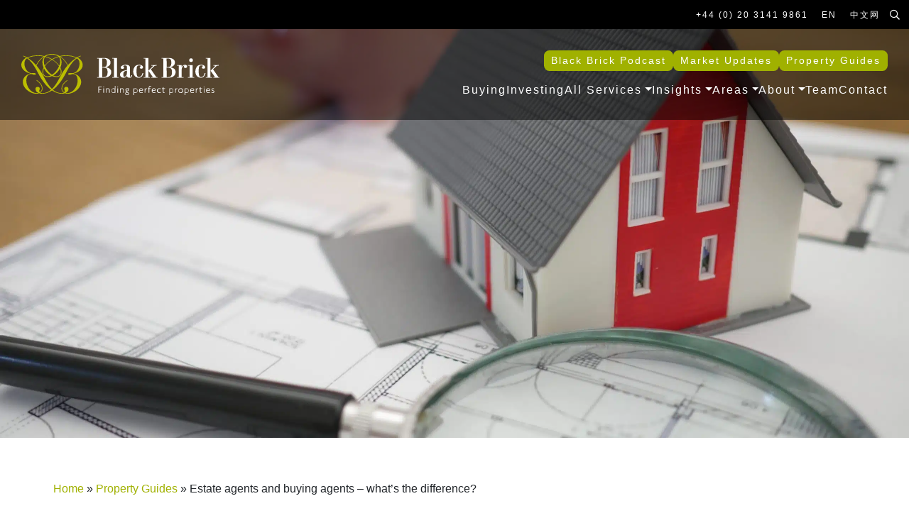

--- FILE ---
content_type: text/html; charset=UTF-8
request_url: https://www.black-brick.com/property-guides/estate-agents-buying-agents-whats-the-difference/
body_size: 29289
content:
<!DOCTYPE html>
<html lang="en-US">
<head>
			
		<script
  type="text/javascript"
  src="https://app.termly.io/embed.min.js"
  data-auto-block="off"
  data-website-uuid="2fa64b38-8c3e-4d37-a7dc-65b04a9c350a"
  ></script>
<meta charset="UTF-8">
<script type="text/javascript">
/* <![CDATA[ */
var gform;gform||(document.addEventListener("gform_main_scripts_loaded",function(){gform.scriptsLoaded=!0}),document.addEventListener("gform/theme/scripts_loaded",function(){gform.themeScriptsLoaded=!0}),window.addEventListener("DOMContentLoaded",function(){gform.domLoaded=!0}),gform={domLoaded:!1,scriptsLoaded:!1,themeScriptsLoaded:!1,isFormEditor:()=>"function"==typeof InitializeEditor,callIfLoaded:function(o){return!(!gform.domLoaded||!gform.scriptsLoaded||!gform.themeScriptsLoaded&&!gform.isFormEditor()||(gform.isFormEditor()&&console.warn("The use of gform.initializeOnLoaded() is deprecated in the form editor context and will be removed in Gravity Forms 3.1."),o(),0))},initializeOnLoaded:function(o){gform.callIfLoaded(o)||(document.addEventListener("gform_main_scripts_loaded",()=>{gform.scriptsLoaded=!0,gform.callIfLoaded(o)}),document.addEventListener("gform/theme/scripts_loaded",()=>{gform.themeScriptsLoaded=!0,gform.callIfLoaded(o)}),window.addEventListener("DOMContentLoaded",()=>{gform.domLoaded=!0,gform.callIfLoaded(o)}))},hooks:{action:{},filter:{}},addAction:function(o,r,e,t){gform.addHook("action",o,r,e,t)},addFilter:function(o,r,e,t){gform.addHook("filter",o,r,e,t)},doAction:function(o){gform.doHook("action",o,arguments)},applyFilters:function(o){return gform.doHook("filter",o,arguments)},removeAction:function(o,r){gform.removeHook("action",o,r)},removeFilter:function(o,r,e){gform.removeHook("filter",o,r,e)},addHook:function(o,r,e,t,n){null==gform.hooks[o][r]&&(gform.hooks[o][r]=[]);var d=gform.hooks[o][r];null==n&&(n=r+"_"+d.length),gform.hooks[o][r].push({tag:n,callable:e,priority:t=null==t?10:t})},doHook:function(r,o,e){var t;if(e=Array.prototype.slice.call(e,1),null!=gform.hooks[r][o]&&((o=gform.hooks[r][o]).sort(function(o,r){return o.priority-r.priority}),o.forEach(function(o){"function"!=typeof(t=o.callable)&&(t=window[t]),"action"==r?t.apply(null,e):e[0]=t.apply(null,e)})),"filter"==r)return e[0]},removeHook:function(o,r,t,n){var e;null!=gform.hooks[o][r]&&(e=(e=gform.hooks[o][r]).filter(function(o,r,e){return!!(null!=n&&n!=o.tag||null!=t&&t!=o.priority)}),gform.hooks[o][r]=e)}});
/* ]]> */
</script>

<meta name="viewport" content="width=device-width, initial-scale=1">
<link rel="profile" href="http://gmpg.org/xfn/11">
<meta name='robots' content='index, follow, max-image-preview:large, max-snippet:-1, max-video-preview:-1' />
<link rel="alternate" hreflang="en" href="https://www.black-brick.com/property-guides/estate-agents-buying-agents-whats-the-difference/" />
<link rel="alternate" hreflang="en-ae" href="https://www.black-brick.com/en-ae/property-guides/estate-agents-buying-agents-whats-the-difference/" />
<link rel="alternate" hreflang="x-default" href="https://www.black-brick.com/property-guides/estate-agents-buying-agents-whats-the-difference/" />

	<!-- This site is optimized with the Yoast SEO plugin v26.7 - https://yoast.com/wordpress/plugins/seo/ -->
	<title>Estate agents and buying agents - what&#039;s the difference? - Black Brick</title>
	<meta name="description" content="What are the key differences between a property buying agent vs. an estate agent? Find out why a property buying agent could make a world of difference." />
	<link rel="canonical" href="https://www.black-brick.com/property-guides/estate-agents-buying-agents-whats-the-difference/" />
	<meta property="og:locale" content="en_US" />
	<meta property="og:type" content="article" />
	<meta property="og:title" content="Estate agents and buying agents - what&#039;s the difference? - Black Brick" />
	<meta property="og:description" content="What are the key differences between a property buying agent vs. an estate agent? Find out why a property buying agent could make a world of difference." />
	<meta property="og:url" content="https://www.black-brick.com/property-guides/estate-agents-buying-agents-whats-the-difference/" />
	<meta property="og:site_name" content="Black Brick" />
	<meta property="og:image" content="https://www.black-brick.com/wp-content/uploads/2023/09/tierra-mallorca-NpTbVOkkom8-unsplash-scaled.jpg" />
	<meta property="og:image:width" content="2560" />
	<meta property="og:image:height" content="1922" />
	<meta property="og:image:type" content="image/jpeg" />
	<meta name="twitter:card" content="summary_large_image" />
	<meta name="twitter:label1" content="Est. reading time" />
	<meta name="twitter:data1" content="6 minutes" />
	<script type="application/ld+json" class="yoast-schema-graph">{"@context":"https://schema.org","@graph":[{"@type":"WebPage","@id":"https://www.black-brick.com/property-guides/estate-agents-buying-agents-whats-the-difference/","url":"https://www.black-brick.com/property-guides/estate-agents-buying-agents-whats-the-difference/","name":"Estate agents and buying agents - what's the difference? - Black Brick","isPartOf":{"@id":"https://www.black-brick.com/#website"},"primaryImageOfPage":{"@id":"https://www.black-brick.com/property-guides/estate-agents-buying-agents-whats-the-difference/#primaryimage"},"image":{"@id":"https://www.black-brick.com/property-guides/estate-agents-buying-agents-whats-the-difference/#primaryimage"},"thumbnailUrl":"https://www.black-brick.com/wp-content/uploads/2023/09/tierra-mallorca-NpTbVOkkom8-unsplash-scaled.jpg","datePublished":"2023-09-19T08:50:56+00:00","description":"What are the key differences between a property buying agent vs. an estate agent? Find out why a property buying agent could make a world of difference.","breadcrumb":{"@id":"https://www.black-brick.com/property-guides/estate-agents-buying-agents-whats-the-difference/#breadcrumb"},"inLanguage":"en-US","potentialAction":[{"@type":"ReadAction","target":["https://www.black-brick.com/property-guides/estate-agents-buying-agents-whats-the-difference/"]}]},{"@type":"ImageObject","inLanguage":"en-US","@id":"https://www.black-brick.com/property-guides/estate-agents-buying-agents-whats-the-difference/#primaryimage","url":"https://www.black-brick.com/wp-content/uploads/2023/09/tierra-mallorca-NpTbVOkkom8-unsplash-scaled.jpg","contentUrl":"https://www.black-brick.com/wp-content/uploads/2023/09/tierra-mallorca-NpTbVOkkom8-unsplash-scaled.jpg","width":2560,"height":1922,"caption":"property floor plans on desk with estate agent accessories"},{"@type":"BreadcrumbList","@id":"https://www.black-brick.com/property-guides/estate-agents-buying-agents-whats-the-difference/#breadcrumb","itemListElement":[{"@type":"ListItem","position":1,"name":"Home","item":"https://www.black-brick.com/"},{"@type":"ListItem","position":2,"name":"Property Guides","item":"https://www.black-brick.com/property-guides/"},{"@type":"ListItem","position":3,"name":"Estate agents and buying agents &#8211; what&#8217;s the difference?"}]},{"@type":"WebSite","@id":"https://www.black-brick.com/#website","url":"https://www.black-brick.com/","name":"Black Brick","description":"We’re your unfair advantage","publisher":{"@id":"https://www.black-brick.com/#organization"},"potentialAction":[{"@type":"SearchAction","target":{"@type":"EntryPoint","urlTemplate":"https://www.black-brick.com/?s={search_term_string}"},"query-input":{"@type":"PropertyValueSpecification","valueRequired":true,"valueName":"search_term_string"}}],"inLanguage":"en-US"},{"@type":"Organization","@id":"https://www.black-brick.com/#organization","name":"Black Brick Property Solutions","url":"https://www.black-brick.com/","logo":{"@type":"ImageObject","inLanguage":"en-US","@id":"https://www.black-brick.com/#/schema/logo/image/","url":"https://www.black-brick.com/wp-content/uploads/2021/01/bb-mobile-logo.svg","contentUrl":"https://www.black-brick.com/wp-content/uploads/2021/01/bb-mobile-logo.svg","width":"1024","height":"1024","caption":"Black Brick Property Solutions"},"image":{"@id":"https://www.black-brick.com/#/schema/logo/image/"}}]}</script>
	<!-- / Yoast SEO plugin. -->


<link rel='dns-prefetch' href='//kit.fontawesome.com' />

<link rel="alternate" type="application/rss+xml" title="Black Brick &raquo; Feed" href="https://www.black-brick.com/feed/" />
<link rel="alternate" type="application/rss+xml" title="Black Brick &raquo; Comments Feed" href="https://www.black-brick.com/comments/feed/" />
<link rel="alternate" title="oEmbed (JSON)" type="application/json+oembed" href="https://www.black-brick.com/wp-json/oembed/1.0/embed?url=https%3A%2F%2Fwww.black-brick.com%2Fproperty-guides%2Festate-agents-buying-agents-whats-the-difference%2F" />
<link rel="alternate" title="oEmbed (XML)" type="text/xml+oembed" href="https://www.black-brick.com/wp-json/oembed/1.0/embed?url=https%3A%2F%2Fwww.black-brick.com%2Fproperty-guides%2Festate-agents-buying-agents-whats-the-difference%2F&#038;format=xml" />
<style id='wp-img-auto-sizes-contain-inline-css' type='text/css'>
img:is([sizes=auto i],[sizes^="auto," i]){contain-intrinsic-size:3000px 1500px}
/*# sourceURL=wp-img-auto-sizes-contain-inline-css */
</style>
<link rel='stylesheet' id='sbi_styles-css' href='https://www.black-brick.com/wp-content/plugins/instagram-feed/css/sbi-styles.min.css?ver=6.10.0' type='text/css' media='all' />
<style id='wp-emoji-styles-inline-css' type='text/css'>

	img.wp-smiley, img.emoji {
		display: inline !important;
		border: none !important;
		box-shadow: none !important;
		height: 1em !important;
		width: 1em !important;
		margin: 0 0.07em !important;
		vertical-align: -0.1em !important;
		background: none !important;
		padding: 0 !important;
	}
/*# sourceURL=wp-emoji-styles-inline-css */
</style>
<link rel='stylesheet' id='wp-block-library-css' href='https://www.black-brick.com/wp-includes/css/dist/block-library/style.min.css?ver=56012d02c633f3c0ccd30a4dbc6ca1eb' type='text/css' media='all' />
<style id='global-styles-inline-css' type='text/css'>
:root{--wp--preset--aspect-ratio--square: 1;--wp--preset--aspect-ratio--4-3: 4/3;--wp--preset--aspect-ratio--3-4: 3/4;--wp--preset--aspect-ratio--3-2: 3/2;--wp--preset--aspect-ratio--2-3: 2/3;--wp--preset--aspect-ratio--16-9: 16/9;--wp--preset--aspect-ratio--9-16: 9/16;--wp--preset--color--black: #000000;--wp--preset--color--cyan-bluish-gray: #abb8c3;--wp--preset--color--white: #FFF;--wp--preset--color--pale-pink: #f78da7;--wp--preset--color--vivid-red: #cf2e2e;--wp--preset--color--luminous-vivid-orange: #ff6900;--wp--preset--color--luminous-vivid-amber: #fcb900;--wp--preset--color--light-green-cyan: #7bdcb5;--wp--preset--color--vivid-green-cyan: #00d084;--wp--preset--color--pale-cyan-blue: #8ed1fc;--wp--preset--color--vivid-cyan-blue: #0693e3;--wp--preset--color--vivid-purple: #9b51e0;--wp--preset--color--primary: #007bff;--wp--preset--color--secondary: #6c757d;--wp--preset--color--success: #28a745;--wp--preset--color--danger: #dc3545;--wp--preset--color--warning: #ffc107;--wp--preset--color--info: #17a2b8;--wp--preset--color--dark: #343a40;--wp--preset--color--light: #f8f9fa;--wp--preset--color--ghostkit-color-green-1: #a0b100;--wp--preset--color--ghostkit-color-black: #222222;--wp--preset--color--ghostkit-color-light-grey: #f4f4f4;--wp--preset--gradient--vivid-cyan-blue-to-vivid-purple: linear-gradient(135deg,rgb(6,147,227) 0%,rgb(155,81,224) 100%);--wp--preset--gradient--light-green-cyan-to-vivid-green-cyan: linear-gradient(135deg,rgb(122,220,180) 0%,rgb(0,208,130) 100%);--wp--preset--gradient--luminous-vivid-amber-to-luminous-vivid-orange: linear-gradient(135deg,rgb(252,185,0) 0%,rgb(255,105,0) 100%);--wp--preset--gradient--luminous-vivid-orange-to-vivid-red: linear-gradient(135deg,rgb(255,105,0) 0%,rgb(207,46,46) 100%);--wp--preset--gradient--very-light-gray-to-cyan-bluish-gray: linear-gradient(135deg,rgb(238,238,238) 0%,rgb(169,184,195) 100%);--wp--preset--gradient--cool-to-warm-spectrum: linear-gradient(135deg,rgb(74,234,220) 0%,rgb(151,120,209) 20%,rgb(207,42,186) 40%,rgb(238,44,130) 60%,rgb(251,105,98) 80%,rgb(254,248,76) 100%);--wp--preset--gradient--blush-light-purple: linear-gradient(135deg,rgb(255,206,236) 0%,rgb(152,150,240) 100%);--wp--preset--gradient--blush-bordeaux: linear-gradient(135deg,rgb(254,205,165) 0%,rgb(254,45,45) 50%,rgb(107,0,62) 100%);--wp--preset--gradient--luminous-dusk: linear-gradient(135deg,rgb(255,203,112) 0%,rgb(199,81,192) 50%,rgb(65,88,208) 100%);--wp--preset--gradient--pale-ocean: linear-gradient(135deg,rgb(255,245,203) 0%,rgb(182,227,212) 50%,rgb(51,167,181) 100%);--wp--preset--gradient--electric-grass: linear-gradient(135deg,rgb(202,248,128) 0%,rgb(113,206,126) 100%);--wp--preset--gradient--midnight: linear-gradient(135deg,rgb(2,3,129) 0%,rgb(40,116,252) 100%);--wp--preset--font-size--small: 13px;--wp--preset--font-size--medium: 20px;--wp--preset--font-size--large: 36px;--wp--preset--font-size--x-large: 42px;--wp--preset--spacing--20: 0.44rem;--wp--preset--spacing--30: 0.67rem;--wp--preset--spacing--40: 1rem;--wp--preset--spacing--50: 1.5rem;--wp--preset--spacing--60: 2.25rem;--wp--preset--spacing--70: 3.38rem;--wp--preset--spacing--80: 5.06rem;--wp--preset--shadow--natural: 6px 6px 9px rgba(0, 0, 0, 0.2);--wp--preset--shadow--deep: 12px 12px 50px rgba(0, 0, 0, 0.4);--wp--preset--shadow--sharp: 6px 6px 0px rgba(0, 0, 0, 0.2);--wp--preset--shadow--outlined: 6px 6px 0px -3px rgb(255, 255, 255), 6px 6px rgb(0, 0, 0);--wp--preset--shadow--crisp: 6px 6px 0px rgb(0, 0, 0);}:where(.is-layout-flex){gap: 0.5em;}:where(.is-layout-grid){gap: 0.5em;}body .is-layout-flex{display: flex;}.is-layout-flex{flex-wrap: wrap;align-items: center;}.is-layout-flex > :is(*, div){margin: 0;}body .is-layout-grid{display: grid;}.is-layout-grid > :is(*, div){margin: 0;}:where(.wp-block-columns.is-layout-flex){gap: 2em;}:where(.wp-block-columns.is-layout-grid){gap: 2em;}:where(.wp-block-post-template.is-layout-flex){gap: 1.25em;}:where(.wp-block-post-template.is-layout-grid){gap: 1.25em;}.has-black-color{color: var(--wp--preset--color--black) !important;}.has-cyan-bluish-gray-color{color: var(--wp--preset--color--cyan-bluish-gray) !important;}.has-white-color{color: var(--wp--preset--color--white) !important;}.has-pale-pink-color{color: var(--wp--preset--color--pale-pink) !important;}.has-vivid-red-color{color: var(--wp--preset--color--vivid-red) !important;}.has-luminous-vivid-orange-color{color: var(--wp--preset--color--luminous-vivid-orange) !important;}.has-luminous-vivid-amber-color{color: var(--wp--preset--color--luminous-vivid-amber) !important;}.has-light-green-cyan-color{color: var(--wp--preset--color--light-green-cyan) !important;}.has-vivid-green-cyan-color{color: var(--wp--preset--color--vivid-green-cyan) !important;}.has-pale-cyan-blue-color{color: var(--wp--preset--color--pale-cyan-blue) !important;}.has-vivid-cyan-blue-color{color: var(--wp--preset--color--vivid-cyan-blue) !important;}.has-vivid-purple-color{color: var(--wp--preset--color--vivid-purple) !important;}.has-black-background-color{background-color: var(--wp--preset--color--black) !important;}.has-cyan-bluish-gray-background-color{background-color: var(--wp--preset--color--cyan-bluish-gray) !important;}.has-white-background-color{background-color: var(--wp--preset--color--white) !important;}.has-pale-pink-background-color{background-color: var(--wp--preset--color--pale-pink) !important;}.has-vivid-red-background-color{background-color: var(--wp--preset--color--vivid-red) !important;}.has-luminous-vivid-orange-background-color{background-color: var(--wp--preset--color--luminous-vivid-orange) !important;}.has-luminous-vivid-amber-background-color{background-color: var(--wp--preset--color--luminous-vivid-amber) !important;}.has-light-green-cyan-background-color{background-color: var(--wp--preset--color--light-green-cyan) !important;}.has-vivid-green-cyan-background-color{background-color: var(--wp--preset--color--vivid-green-cyan) !important;}.has-pale-cyan-blue-background-color{background-color: var(--wp--preset--color--pale-cyan-blue) !important;}.has-vivid-cyan-blue-background-color{background-color: var(--wp--preset--color--vivid-cyan-blue) !important;}.has-vivid-purple-background-color{background-color: var(--wp--preset--color--vivid-purple) !important;}.has-black-border-color{border-color: var(--wp--preset--color--black) !important;}.has-cyan-bluish-gray-border-color{border-color: var(--wp--preset--color--cyan-bluish-gray) !important;}.has-white-border-color{border-color: var(--wp--preset--color--white) !important;}.has-pale-pink-border-color{border-color: var(--wp--preset--color--pale-pink) !important;}.has-vivid-red-border-color{border-color: var(--wp--preset--color--vivid-red) !important;}.has-luminous-vivid-orange-border-color{border-color: var(--wp--preset--color--luminous-vivid-orange) !important;}.has-luminous-vivid-amber-border-color{border-color: var(--wp--preset--color--luminous-vivid-amber) !important;}.has-light-green-cyan-border-color{border-color: var(--wp--preset--color--light-green-cyan) !important;}.has-vivid-green-cyan-border-color{border-color: var(--wp--preset--color--vivid-green-cyan) !important;}.has-pale-cyan-blue-border-color{border-color: var(--wp--preset--color--pale-cyan-blue) !important;}.has-vivid-cyan-blue-border-color{border-color: var(--wp--preset--color--vivid-cyan-blue) !important;}.has-vivid-purple-border-color{border-color: var(--wp--preset--color--vivid-purple) !important;}.has-vivid-cyan-blue-to-vivid-purple-gradient-background{background: var(--wp--preset--gradient--vivid-cyan-blue-to-vivid-purple) !important;}.has-light-green-cyan-to-vivid-green-cyan-gradient-background{background: var(--wp--preset--gradient--light-green-cyan-to-vivid-green-cyan) !important;}.has-luminous-vivid-amber-to-luminous-vivid-orange-gradient-background{background: var(--wp--preset--gradient--luminous-vivid-amber-to-luminous-vivid-orange) !important;}.has-luminous-vivid-orange-to-vivid-red-gradient-background{background: var(--wp--preset--gradient--luminous-vivid-orange-to-vivid-red) !important;}.has-very-light-gray-to-cyan-bluish-gray-gradient-background{background: var(--wp--preset--gradient--very-light-gray-to-cyan-bluish-gray) !important;}.has-cool-to-warm-spectrum-gradient-background{background: var(--wp--preset--gradient--cool-to-warm-spectrum) !important;}.has-blush-light-purple-gradient-background{background: var(--wp--preset--gradient--blush-light-purple) !important;}.has-blush-bordeaux-gradient-background{background: var(--wp--preset--gradient--blush-bordeaux) !important;}.has-luminous-dusk-gradient-background{background: var(--wp--preset--gradient--luminous-dusk) !important;}.has-pale-ocean-gradient-background{background: var(--wp--preset--gradient--pale-ocean) !important;}.has-electric-grass-gradient-background{background: var(--wp--preset--gradient--electric-grass) !important;}.has-midnight-gradient-background{background: var(--wp--preset--gradient--midnight) !important;}.has-small-font-size{font-size: var(--wp--preset--font-size--small) !important;}.has-medium-font-size{font-size: var(--wp--preset--font-size--medium) !important;}.has-large-font-size{font-size: var(--wp--preset--font-size--large) !important;}.has-x-large-font-size{font-size: var(--wp--preset--font-size--x-large) !important;}
/*# sourceURL=global-styles-inline-css */
</style>

<style id='classic-theme-styles-inline-css' type='text/css'>
/*! This file is auto-generated */
.wp-block-button__link{color:#fff;background-color:#32373c;border-radius:9999px;box-shadow:none;text-decoration:none;padding:calc(.667em + 2px) calc(1.333em + 2px);font-size:1.125em}.wp-block-file__button{background:#32373c;color:#fff;text-decoration:none}
/*# sourceURL=/wp-includes/css/classic-themes.min.css */
</style>
<style id='ghostkit-typography-inline-css' type='text/css'>
 
/*# sourceURL=ghostkit-typography-inline-css */
</style>
<link rel='stylesheet' id='cms-navigation-style-base-css' href='https://www.black-brick.com/wp-content/plugins/wpml-cms-nav/res/css/cms-navigation-base.css?ver=1.5.6' type='text/css' media='screen' />
<link rel='stylesheet' id='cms-navigation-style-css' href='https://www.black-brick.com/wp-content/plugins/wpml-cms-nav/res/css/cms-navigation.css?ver=1.5.6' type='text/css' media='screen' />
<link rel='stylesheet' id='strappress-style-css' href='https://www.black-brick.com/wp-content/themes/black-brick/style.min.css?ver=4.2.8' type='text/css' media='all' />
<link rel='stylesheet' id='owl-css' href='https://www.black-brick.com/wp-content/themes/black-brick/css/owl.carousel.min.css?ver=56012d02c633f3c0ccd30a4dbc6ca1eb' type='text/css' media='all' />
<link rel='stylesheet' id='owl-theme-css' href='https://www.black-brick.com/wp-content/themes/black-brick/css/owl.theme.default.min.css?ver=56012d02c633f3c0ccd30a4dbc6ca1eb' type='text/css' media='all' />
<style id='ghostkit-color-palette-inline-css' type='text/css'>
.has-ghostkit-color-green-1-color { color: #a0b100; } .has-ghostkit-color-green-1-background-color { background-color: #a0b100; } .has-ghostkit-color-black-color { color: #222222; } .has-ghostkit-color-black-background-color { background-color: #222222; } .has-ghostkit-color-light-grey-color { color: #f4f4f4; } .has-ghostkit-color-light-grey-background-color { background-color: #f4f4f4; } 
/*# sourceURL=ghostkit-color-palette-inline-css */
</style>
<script type="text/javascript" id="wpml-cookie-js-extra">
/* <![CDATA[ */
var wpml_cookies = {"wp-wpml_current_language":{"value":"en","expires":1,"path":"/"}};
var wpml_cookies = {"wp-wpml_current_language":{"value":"en","expires":1,"path":"/"}};
//# sourceURL=wpml-cookie-js-extra
/* ]]> */
</script>
<script type="text/javascript" src="https://www.black-brick.com/wp-content/plugins/sitepress-multilingual-cms/res/js/cookies/language-cookie.js?ver=486900" id="wpml-cookie-js" defer="defer" data-wp-strategy="defer"></script>
<script type="text/javascript" src="https://www.black-brick.com/wp-includes/js/jquery/jquery.min.js?ver=3.7.1" id="jquery-core-js"></script>
<script type="text/javascript" src="https://www.black-brick.com/wp-includes/js/jquery/jquery-migrate.min.js?ver=3.4.1" id="jquery-migrate-js"></script>
<link rel="https://api.w.org/" href="https://www.black-brick.com/wp-json/" /><link rel="alternate" title="JSON" type="application/json" href="https://www.black-brick.com/wp-json/wp/v2/guide/10819" /><link rel="EditURI" type="application/rsd+xml" title="RSD" href="https://www.black-brick.com/xmlrpc.php?rsd" />

<link rel='shortlink' href='https://www.black-brick.com/?p=10819' />
<!-- GA tracking code --><!-- Global site tag (gtag.js) - Google Analytics -->
<script async src="https://www.googletagmanager.com/gtag/js?id=UA-42662182-1"></script>
<script>
  window.dataLayer = window.dataLayer || [];
  function gtag(){dataLayer.push(arguments);}
  gtag('js', new Date());

  gtag('config', 'UA-42662182-1');
</script>
<!-- End GA tracking code --><!-- GTM  --><!-- Google Tag Manager -->
<script>(function(w,d,s,l,i){w[l]=w[l]||[];w[l].push({'gtm.start':
new Date().getTime(),event:'gtm.js'});var f=d.getElementsByTagName(s)[0],
j=d.createElement(s),dl=l!='dataLayer'?'&l='+l:'';j.async=true;j.src=
'https://www.googletagmanager.com/gtm.js?id='+i+dl;f.parentNode.insertBefore(j,f);
})(window,document,'script','dataLayer','GTM-5JJ4JL3');</script>
<!-- End Google Tag Manager --><!-- End GTM  --><!-- Tables styling --><style>
.stamp-duty-table {
  width: 100%;
  border-collapse: collapse;
  /* Body text stack */
  font-family: "proxima-nova", "Open Sans", "Helvetica", "Arial", sans-serif;
  background: #fff;
  border-radius: 12px;
  overflow: hidden;
  box-shadow: 0 2px 8px rgba(0,0,0,.08);
}

/* Heading stack for caption & headers */
.stamp-duty-table caption,
.stamp-duty-table th {
  font-family: "century-old-style-std", "Times New Roman", Times, serif;
}

.stamp-duty-table caption {
  background: #000000;
  color: #FFFFFF;
  font-size: 1.5rem;  
  border-radius: 8px 8px 0 0;
  text-align: left;
  padding: 1rem;
}

.stamp-duty-table th,
.stamp-duty-table td {
  padding: 0.9rem 1rem;
  text-align: left;
  font-size: 0.8rem;
  border-bottom: 1px solid #e5e5e5;
}

.stamp-duty-table th {
  background: #f4f4f4;
  font-weight: normal;
  font-size: 0.9rem;
  font-family: "proxima-nova", "Open Sans", "Helvetica", "Arial", sans-serif;
  color: #A0B100;
  text-transform: uppercase;
}

.stamp-duty-table tr:last-child td {
  border-bottom: 1px solid #eee;
}

/* Responsive stacking */
@media (max-width: 640px) {
  .stamp-duty-table thead {
    display: none;
  }
  .stamp-duty-table tr {
    display: block;
    margin: 1rem;
    border: 1px solid #e5e5e5;
    border-radius: 8px;
    box-shadow: 0 1px 4px rgba(0,0,0,.05);
  }
  .stamp-duty-table td {
    display: flex;
    justify-content: space-between;
    flex-direction: column;
    gap:15px;
    padding: 0.75rem 1rem;
    font-family: "proxima-nova", "Open Sans", "Helvetica", "Arial", sans-serif;
    border-bottom: 1px solid #eee;
  }
  .stamp-duty-table td:last-child {
    border-bottom: none;
  }
  .stamp-duty-table td::before {
    content: attr(data-label);
    background: #f4f4f4;
    margin: -0.75rem -1rem 0;
    padding: 0.75rem 1rem;
    font-family: "proxima-nova", "Open Sans", "Helvetica", "Arial", sans-serif;
    text-transform: uppercase;
    color: #A0B100;
  }
}
</style>
<!-- End Tables styling --><!-- Landlord page FAQ --><script type="application/ld+json">
{
  "@context": "https://schema.org",
  "@type": "FAQPage",
  "mainEntity": [{
    "@type": "Question",
    "name": "What types of properties do you manage for private landlords?",
    "acceptedAnswer": {
      "@type": "Answer",
      "text": "We specialise in prime and super-prime residences, including luxury apartments, penthouses, townhouses, and significant family homes. Each property receives a tailored management approach reflective of its calibre and unique requirements."
    }
  },{
    "@type": "Question",
    "name": "Can you manage an entire property portfolio?",
    "acceptedAnswer": {
      "@type": "Answer",
      "text": "Yes. We provide cohesive, strategic oversight for single assets or extensive portfolios, ensuring consistent quality, streamlined administration, and long-term value across every residence."
    }
  },{
    "@type": "Question",
    "name": "Do you only offer your services in London?",
    "acceptedAnswer": {
      "@type": "Answer",
      "text": "Yes – we only manage properties in Central London, however if you need assistance managing a property outside of London we would be happy to connect you to another trusted firm."
    }
  },{
    "@type": "Question",
    "name": "Is there anything not included in your management offering?",
    "acceptedAnswer": {
      "@type": "Answer",
      "text": "We manage all aspects of property care and operations. Should a requirement fall outside our in-house services, we coordinate trusted specialists to ensure it is delivered to our exacting standards."
    }
  },{
    "@type": "Question",
    "name": "What does Black Brick do differently?",
    "acceptedAnswer": {
      "@type": "Answer",
      "text": "We are an independent firm, free from conflicts and we work with the very best lettings agents to source the highest calibre tenant for your property. We pride ourselves on being a low volume property manager, combining deep market knowledge with a personalised, concierge-level approach. Our focus on discretion, proactive asset protection, and meticulous service elevates the experience for both owners and tenants."
    }
  }]
}
</script><!-- End Landlord page FAQ --><meta name="generator" content="WPML ver:4.8.6 stt:1,66;" />
<meta name="ti-site-data" content="eyJyIjoiMTowITc6MCEzMDowIiwibyI6Imh0dHBzOlwvXC93d3cuYmxhY2stYnJpY2suY29tXC93cC1hZG1pblwvYWRtaW4tYWpheC5waHA/YWN0aW9uPXRpX29ubGluZV91c2Vyc19nb29nbGUmYW1wO3A9JTJGcHJvcGVydHktZ3VpZGVzJTJGZXN0YXRlLWFnZW50cy1idXlpbmctYWdlbnRzLXdoYXRzLXRoZS1kaWZmZXJlbmNlJTJGJmFtcDtfd3Bub25jZT0wYjhlMGI5NzUxIn0=" />		<style type="text/css">
			.ghostkit-effects-enabled .ghostkit-effects-reveal {
				pointer-events: none;
				visibility: hidden;
			}
		</style>
		<script>
			if (!window.matchMedia('(prefers-reduced-motion: reduce)').matches) {
				document.documentElement.classList.add(
					'ghostkit-effects-enabled'
				);
			}
		</script>
		    <script>
        (function($) {
            $(document).on('facetwp-loaded', function() {
              if (FWP.loaded && $('.facetwp-flyout').hasClass('active') ) {
                  FWP.flyout.close();
              }
          });
        })(jQuery);
    </script>
<link rel="icon" href="https://www.black-brick.com/wp-content/uploads/2021/01/cropped-favicon-32x32.png" sizes="32x32" />
<link rel="icon" href="https://www.black-brick.com/wp-content/uploads/2021/01/cropped-favicon-192x192.png" sizes="192x192" />
<link rel="apple-touch-icon" href="https://www.black-brick.com/wp-content/uploads/2021/01/cropped-favicon-180x180.png" />
<meta name="msapplication-TileImage" content="https://www.black-brick.com/wp-content/uploads/2021/01/cropped-favicon-270x270.png" />
		<style type="text/css" id="wp-custom-css">
			@media print {
	#termly-code-snippet-support {display:none!important;}
	
}

#case-study-download-link {
	display:none
}

.ghostkit-carousel-slide {
		display:flex;
	flex-direction:column;
	height: unset;	
}



.upcoming-events-slider {overflow:visible}

#market-update-content h2 a {
	color:black;
	text-decoration:underline;
}

.ghostkit-carousel-slide .wp-block-buttons {margin-top:auto}


.upcoming-events-slider .ghostkit-carousel-arrow-prev {margin-left:-60px}

.upcoming-events-slider .ghostkit-carousel-arrow-next {margin-right:-60px}

@media(max-width:992px) {
	
	.upcoming-events-slider .ghostkit-carousel-arrow-prev {margin-left:-30px}

.upcoming-events-slider .ghostkit-carousel-arrow-next {margin-right:-30px}
}


@media(max-width:568px) {
	.upcoming-events-slider {overflow:hidden}
	.upcoming-events-slider .ghostkit-carousel-arrow-prev {margin-left:-15px; display:none}

.upcoming-events-slider .ghostkit-carousel-arrow-next {margin-right:-15px; display:none}
}

.wp-block-group .wp-block-buttons .wp-block-button.is-style-fill .wp-block-button__link, .wp-block-media-text .wp-block-buttons .wp-block-button.is-style-fill .wp-block-button__link {
	text-transform: uppercase;
    font-weight: 300;
    letter-spacing: 2px;
    font-family: "proxima-nova", "Open Sans", "Helvetica", "Arial", sans-serif;
    line-height: 1.5;
    border-radius: 0.3rem;
    padding-left: 30px;
    padding-right: 30px;
    border-width: 1px;
    transition: color 0.15s ease-in-out, background-color 0.15s ease-in-out, border-color 0.15s ease-in-out, box-shadow 0.15s ease-in-out;
    text-align: center;
    vertical-align: middle;
    padding-top: calc(15px + 5px);
    padding-bottom: calc(15px + 5px);
    font-size: 14px;
	background-color: #A0B100;
    color: #fff;
}



.wp-block-group .wp-block-buttons .wp-block-button.is-style-fill .wp-block-button__link:hover, .wp-block-media-text .wp-block-buttons .wp-block-button.is-style-fill .wp-block-button__link:hover {
	filter: unset;
    background-color: #666666;
}

.ghostkit-carousel-arrow {
    background-color: black;
    color: white;
    height: 45px;
    width: 45px;
    opacity: 1;
}

.ghostkit-carousel-arrow:hover {
    background-color: #A0B100;
    color: white;
    height: 45px;
    width: 45px;
    opacity: 1;
}
@media(min-width:768px) {
.block-awards-carousel-wrapper div {
	width:20%
}
}
.stamp-duty-table-v2 {
  width: 100%;
  border-collapse: collapse;
  /* Body text stack */
  font-family: "proxima-nova", "Open Sans", "Helvetica", "Arial", sans-serif;
  background: #fff;
  border-radius: 12px;
  overflow: hidden;
  box-shadow: 0 2px 8px rgba(0,0,0,.08);
}

/* Heading stack for caption & headers */
.stamp-duty-table-v2 caption,
.stamp-duty-table-v2 th {
  font-family: "century-old-style-std", "Times New Roman", Times, serif;
	caption-side: top;
}

.stamp-duty-table-v2 caption {
  background: #000000;
  color: #FFFFFF;
  font-size: 1.5rem;  
  border-radius: 8px 8px 0 0;
  text-align: left;
  padding: 1rem;
}

.stamp-duty-table-v2 th,
.stamp-duty-table-v2 td {
  padding: 0.9rem 1rem;
  text-align: left;
  font-size: 0.8rem;
  border-bottom: 1px solid #e5e5e5;
}

.stamp-duty-table-v2 th {
  background: #f4f4f4;
  font-weight: normal;
  font-size: 0.9rem;
  font-family: "proxima-nova", "Open Sans", "Helvetica", "Arial", sans-serif;
  color: #A0B100;
  text-transform: uppercase;
}

.stamp-duty-table-v2 tr:last-child td {
  border-bottom: 1px solid #eee;
}

/* Responsive stacking */
@media (max-width: 640px) {
  .stamp-duty-table-v2 thead {
    display: none;
  }
  .stamp-duty-table-v2 tr {
    display: block;
    margin: 1rem;
    border: 1px solid #e5e5e5;
    border-radius: 8px;
    box-shadow: 0 1px 4px rgba(0,0,0,.05);
  }
  .stamp-duty-table-v2 td {
    display: flex;
    justify-content: space-between;
    flex-direction: row;
    gap:15px;
    padding: 0.75rem 1rem;
    font-family: "proxima-nova", "Open Sans", "Helvetica", "Arial", sans-serif;
    border-bottom: 1px solid #eee;
  }
  .stamp-duty-table-v2 td:last-child {
    border-bottom: none;
  }
  .stamp-duty-table-v2 td::before {
    content: attr(data-label);    
    margin: -0.75rem -1rem 0;
    padding: 0.75rem 1rem;
    font-family: "proxima-nova", "Open Sans", "Helvetica", "Arial", sans-serif;
    text-transform: uppercase;
    color: #A0B100;
  }
}
		</style>
		<noscript><style id="rocket-lazyload-nojs-css">.rll-youtube-player, [data-lazy-src]{display:none !important;}</style></noscript>                            <style>
            #page-hero {               
	background-image:url(https://www.black-brick.com/wp-content/uploads/2023/09/tierra-mallorca-NpTbVOkkom8-unsplash-scaled.jpg);              
                }
            #header-nav {
             box-shadow: inset 0 0 0 1000px rgba(0, 0, 0,0.5);
    -webkit-box-shadow: inset 0 0 0 1000px rgba(0, 0, 0,0.5);
    -moz-box-shadow: inset 0 0 0 1000px rgba(0, 0, 0,0.5);
        }
    </style>
        <style>
                .black-brick-icon .dropdown-item:before, .block-services-carousel-wrapper-icon.black-brick-icon:before {
        background-image:url(https://www.black-brick.com/wp-content/uploads/2021/01/black-brick-icon.svg)
            }
        
                        .why-choose-us-icon .dropdown-item:before, .block-services-carousel-wrapper-icon.why-choose-us:before {
        background-image:url(https://www.black-brick.com/wp-content/uploads/2021/02/why-choose-us.svg)
            }
        
                .how-we-work-icon .dropdown-item:before, .block-services-carousel-wrapper-icon.how-we-work:before {
        background-image:url(https://www.black-brick.com/wp-content/uploads/2021/02/how-we-work.svg)
            }
        
                 .our-story-icon .dropdown-item:before, .block-services-carousel-wrapper-icon.our-story:before {
        background-image:url(https://www.black-brick.com/wp-content/uploads/2021/02/our-story.svg)
            }
        
        
                .the-team-icon .dropdown-item:before, .block-services-carousel-wrapper-icon.the-team:before {
        background-image:url(https://www.black-brick.com/wp-content/uploads/2021/02/team.svg)
            }
        
                .in-the-press-icon .dropdown-item:before, .block-services-carousel-wrapper-icon.in-the-press:before {
        background-image:url(https://www.black-brick.com/wp-content/uploads/2021/02/in-the-press.svg)
            }
        
                 .market-update-icon .dropdown-item:before, .block-services-carousel-wrapper-icon.market-update:before {
        background-image:url(https://www.black-brick.com/wp-content/uploads/2021/02/market-update.svg)
            }
        
                .reports-icon .dropdown-item:before, .block-services-carousel-wrapper-icon.reports:before {
        background-image:url(https://www.black-brick.com/wp-content/uploads/2021/02/reports.svg)
            }
        
		         
        
                 .case-studies-icon .dropdown-item:before, .block-services-carousel-wrapper-icon.case-studies:before {
        background-image:url(https://www.black-brick.com/wp-content/uploads/2021/02/case-studies.svg)
            }
        
        
                .black-brick-icon .dropdown-item:before, .block-services-carousel-wrapper-icon.black-brick-icon:before {
        background-image:url(https://www.black-brick.com/wp-content/uploads/2021/01/black-brick-icon.svg)
            }
            .buying-icon .dropdown-item:before, .block-services-carousel-wrapper-icon.buying-icon:before {
	background-image:url(https://www.black-brick.com/wp-content/uploads/2021/01/buying-icon.svg);
            }
            .rental-search-icon .dropdown-item:before, .block-services-carousel-wrapper-icon.rental-search-icon:before {
	background-image:url(https://www.black-brick.com/wp-content/uploads/2021/01/rental-search-icon.svg);
            }
                .investing-icon .dropdown-item:before, .block-services-carousel-wrapper-icon.investing-icon:before {
	background-image:url(https://www.black-brick.com/wp-content/uploads/2021/01/investing-icon.svg)
            }
                 .managed-sales-icon .dropdown-item:before, .block-services-carousel-wrapper-icon.managed-sales-icon:before {
	background-image:url(https://www.black-brick.com/wp-content/uploads/2021/01/managed-sales-icon.svg)
        }
                        .for-sale-icon .dropdown-item:before, .block-services-carousel-wrapper-icon.for-sale-icon:before {
	background-image:url(https://www.black-brick.com/wp-content/uploads/2021/01/for-sale-icon.svg)
        }
                 .property-management-icon .dropdown-item:before, .block-services-carousel-wrapper-icon.property-management-icon:before {
	background-image:url(https://www.black-brick.com/wp-content/uploads/2021/01/property-management-icon.svg);
        }
                .vacant-care-icon .dropdown-item:before, .block-services-carousel-wrapper-icon.vacant-care-icon:before {
	background-image:url(https://www.black-brick.com/wp-content/uploads/2021/01/vacant-care-icon.svg)
            }
                .additional-services-icon .dropdown-item:before, .block-services-carousel-wrapper-icon.additional-services-icon:before {
	background-image:url(https://www.black-brick.com/wp-content/uploads/2021/01/additional-services-icon.svg)
        }
                 .awards-icon .dropdown-item:before, .block-services-carousel-wrapper-icon.awards-icon:before {
	background-image:url(https://www.black-brick.com/wp-content/uploads/2021/02/awards.svg)
        }
                 .testimonials-icon .dropdown-item:before,  #menu-button-menu-right .testimonials-icon .nav-link:before, .block-services-carousel-wrapper-icon.testimonials-icon:before {
	background-image:url(https://www.black-brick.com/wp-content/uploads/2021/02/testimonials.svg)
        }
    </style>
<link rel='stylesheet' id='gform_basic-css' href='https://www.black-brick.com/wp-content/plugins/gravityforms/assets/css/dist/basic.min.css?ver=2.9.25' type='text/css' media='all' />
<link rel='stylesheet' id='gform_theme_components-css' href='https://www.black-brick.com/wp-content/plugins/gravityforms/assets/css/dist/theme-components.min.css?ver=2.9.25' type='text/css' media='all' />
<link rel='stylesheet' id='gform_theme-css' href='https://www.black-brick.com/wp-content/plugins/gravityforms/assets/css/dist/theme.min.css?ver=2.9.25' type='text/css' media='all' />
<link rel='stylesheet' id='ghostkit-classic-theme-fallback-css' href='https://www.black-brick.com/wp-content/plugins/ghostkit/assets/css/fallback-classic-theme.css?ver=1767776270' type='text/css' media='all' />
<link rel='stylesheet' id='ghostkit-css' href='https://www.black-brick.com/wp-content/plugins/ghostkit/build/gutenberg/style.css?ver=1767776270' type='text/css' media='all' />
<meta name="generator" content="WP Rocket 3.20.3" data-wpr-features="wpr_lazyload_images wpr_lazyload_iframes wpr_image_dimensions wpr_preload_links wpr_desktop" /></head>

<body class="wp-singular guide-template-default single single-guide postid-10819 wp-embed-responsive wp-theme-black-brick">
	<!-- Google Tag Manager (noscript) -->
<noscript><iframe src="https://www.googletagmanager.com/ns.html?id=GTM-5JJ4JL3"
height="0" width="0" style="display:none;visibility:hidden"></iframe></noscript>
<!-- End Google Tag Manager (noscript) -->
    <header id="header-top">
        <div class="container-fluid">
            <div class="row">				
                <div class="col-12" id="header-top-bar">					
                    <div id="header-top-bar-menu">                    
                        <div class="menu-header-menu-container"><ul id="menu-header-menu" class="menu"><li id="menu-item-6709" class="sr-only menu-item menu-item-type-custom menu-item-object-custom menu-item-6709"><a href="#page-hero">Skip to main content</a></li>
<li id="menu-item-44" class="menu-item menu-item-type-custom menu-item-object-custom menu-item-44"><a href="tel:+442031419861">+44 (0) 20 3141 9861</a></li>
<li id="menu-item-5312" class="menu-item menu-item-type-custom menu-item-object-custom menu-item-home menu-item-5312"><a href="https://www.black-brick.com">EN</a></li>
<li id="menu-item-4266" class="menu-item menu-item-type-post_type menu-item-object-page menu-item-4266"><a href="https://www.black-brick.com/cn/">中文网</a></li>
</ul></div>   
                    </div>
                    <div id="header-top-bar-search">
                        <button id="header-top-bar-search-button">
                            <i class="far fa-search"></i>
                        </button>
                    </div>  
                </div>
                <div class="col-12" id="header-top-search-form">
                    <form role="search" method="get" class="search-form" action="https://www.black-brick.com/">
  <div class="input-group">
    <input type="text" class="search-field form-control" required placeholder="Search" value="" name="s" aria-describedby="search-form">
      <span class="input-group-append">
        <button type="submit" class="btn btn-secondary" id="search-form">Search        </button>
      </span>
  </div>   
</form>                </div>
            </div>
        </div>
    </header>
        <header id="header-nav" class="">
        <div class="container-fluid">
            <div class="row">               
                <div class="col-7 col-lg-3 col-md-3 col-sm-4" id="header-nav-logo">
                                                                    <a href="https://www.black-brick.com">        
                    <img width="504" height="105" src="data:image/svg+xml,%3Csvg%20xmlns='http://www.w3.org/2000/svg'%20viewBox='0%200%20504%20105'%3E%3C/svg%3E" alt="Black Brick logo" data-lazy-src="https://www.black-brick.com/wp-content/uploads/2021/01/bb-logo-green-white.svg" /><noscript><img width="504" height="105" src="https://www.black-brick.com/wp-content/uploads/2021/01/bb-logo-green-white.svg" alt="Black Brick logo" /></noscript></a>
                                        </div>
                 <div class="col-lg-9 col-sm-8 col-md-9 offset-md-0 offset-lg-0 col-xl-9 offset-xl-0" id="header-nav-main-menu-right">
                 <ul id="menu-button-menu-right" class="menu"><li id="menu-item-6803" class="menu-item menu-item-type-post_type menu-item-object-page menu-item-6803 nav-item"><a href="https://www.black-brick.com/podcast/"class="nav-link">Black Brick Podcast</a></li>
<li id="menu-item-6932" class="menu-item menu-item-type-custom menu-item-object-custom menu-item-6932 nav-item"><a href="https://www.black-brick.com/insights/market-update/"class="nav-link">Market Updates</a></li>
<li id="menu-item-6993" class="menu-item menu-item-type-post_type menu-item-object-page menu-item-6993 nav-item"><a href="https://www.black-brick.com/property-guides/"class="nav-link">Property Guides</a></li>
</ul>   
                     <ul id="menu-main-menu-right" class="menu"><li id="menu-item-5367" class="menu-item menu-item-type-custom menu-item-object-custom menu-item-5367 nav-item"><a href="https://www.black-brick.com/services/buying/"class="nav-link">Buying</a></li>
<li id="menu-item-5368" class="menu-item menu-item-type-custom menu-item-object-custom menu-item-5368 nav-item"><a href="https://www.black-brick.com/services/investing/"class="nav-link">Investing</a></li>
<li id="menu-item-5364" class="menu-item menu-item-type-custom menu-item-object-custom menu-item-has-children dropdown menu-item-5364 nav-item"><a href="https://www.black-brick.com/services/" class="nav-link dropdown-toggle" aria-haspopup="true" aria-expanded="false">All Services</a>
<ul class="dropdown-menu">
	<li id="menu-item-6930" class="buying-icon menu-item menu-item-type-post_type menu-item-object-service menu-item-6930 nav-item"><a class="dropdown-item" href="https://www.black-brick.com/services/buying/"class="nav-link"> Property Buying</a></li>
	<li id="menu-item-6929" class="investing-icon menu-item menu-item-type-post_type menu-item-object-service menu-item-6929 nav-item"><a class="dropdown-item" href="https://www.black-brick.com/services/investing/"class="nav-link"> Property Investing</a></li>
	<li id="menu-item-5369" class="rental-search-icon menu-item menu-item-type-custom menu-item-object-custom menu-item-5369 nav-item"><a class="dropdown-item" href="https://www.black-brick.com/services/rental-search/"class="nav-link"> Rental Search</a></li>
	<li id="menu-item-5370" class="managed-sales-icon menu-item menu-item-type-custom menu-item-object-custom menu-item-5370 nav-item"><a class="dropdown-item" href="https://www.black-brick.com/services/managed-sales/"class="nav-link"> Managed Sales</a></li>
	<li id="menu-item-5372" class="property-management-icon menu-item menu-item-type-custom menu-item-object-custom menu-item-5372 nav-item"><a class="dropdown-item" href="https://www.black-brick.com/services/property-management/"class="nav-link"> Luxury Property Management</a></li>
	<li id="menu-item-5374" class="additional-services-icon menu-item menu-item-type-custom menu-item-object-custom menu-item-5374 nav-item"><a class="dropdown-item" href="https://www.black-brick.com/services/additional-services/"class="nav-link"> Additional Services</a></li>
</ul>
</li>
<li id="menu-item-5366" class="menu-item menu-item-type-custom menu-item-object-custom menu-item-has-children dropdown menu-item-5366 nav-item"><a href="https://www.black-brick.com/insights/" class="nav-link dropdown-toggle" aria-haspopup="true" aria-expanded="false">Insights</a>
<ul class="dropdown-menu">
	<li id="menu-item-13791" class="in-the-press-icon menu-item menu-item-type-custom menu-item-object-custom menu-item-13791 nav-item"><a class="dropdown-item" href="/insights/in-the-press/"class="nav-link"> In the press</a></li>
	<li id="menu-item-6818" class="black-brick-icon menu-item menu-item-type-post_type menu-item-object-page menu-item-6818 nav-item"><a class="dropdown-item" href="https://www.black-brick.com/podcast/"class="nav-link"> Black Brick Podcast</a></li>
	<li id="menu-item-5377" class="case-studies-icon menu-item menu-item-type-custom menu-item-object-custom menu-item-5377 nav-item"><a class="dropdown-item" href="https://www.black-brick.com/expertise/case-studies/"class="nav-link"> Case Studies</a></li>
	<li id="menu-item-5381" class="reports-icon menu-item menu-item-type-custom menu-item-object-custom menu-item-5381 nav-item"><a class="dropdown-item" href="https://www.black-brick.com/insights/reports/"class="nav-link"> Reports</a></li>
	<li id="menu-item-5382" class="how-we-work-icon menu-item menu-item-type-custom menu-item-object-custom menu-item-5382 nav-item"><a class="dropdown-item" href="https://www.black-brick.com/insights/webinars-podcasts/"class="nav-link"> Webinars</a></li>
</ul>
</li>
<li id="menu-item-11998" class="menu-item menu-item-type-custom menu-item-object-custom menu-item-has-children dropdown menu-item-11998 nav-item"><a href="#" class="nav-link dropdown-toggle" aria-haspopup="true" aria-expanded="false">Areas</a>
<ul class="dropdown-menu">
	<li id="menu-item-12002" class="buying-icon menu-item menu-item-type-custom menu-item-object-custom menu-item-12002 nav-item"><a class="dropdown-item" href="https://www.black-brick.com/services/property-finder-london/"class="nav-link"> London</a></li>
	<li id="menu-item-12000" class="vacant-care-icon menu-item menu-item-type-post_type menu-item-object-page menu-item-12000 nav-item"><a class="dropdown-item" href="https://www.black-brick.com/country/"class="nav-link"> Country</a></li>
	<li id="menu-item-12225" class="rental-search-icon menu-item menu-item-type-custom menu-item-object-custom menu-item-12225 nav-item"><a class="dropdown-item" href="https://www.black-brick.com/services/international-property-search/"class="nav-link"> International</a></li>
</ul>
</li>
<li id="menu-item-63" class="menu-item menu-item-type-custom menu-item-object-custom menu-item-has-children dropdown menu-item-63 nav-item"><a href="https://www.black-brick.com/about/" class="nav-link dropdown-toggle" aria-haspopup="true" aria-expanded="false">About</a>
<ul class="dropdown-menu">
	<li id="menu-item-5375" class="why-choose-us-icon menu-item menu-item-type-custom menu-item-object-custom menu-item-5375 nav-item"><a class="dropdown-item" href="https://www.black-brick.com/expertise/why-choose-black-brick/"class="nav-link"> Why Choose Us</a></li>
	<li id="menu-item-79" class="our-story-icon menu-item menu-item-type-custom menu-item-object-custom menu-item-79 nav-item"><a class="dropdown-item" href="https://www.black-brick.com/about/our-story/"class="nav-link"> Our Story</a></li>
	<li id="menu-item-80" class="how-we-work-icon menu-item menu-item-type-custom menu-item-object-custom menu-item-80 nav-item"><a class="dropdown-item" href="https://www.black-brick.com/about/how-we-work/"class="nav-link"> How We Work</a></li>
	<li id="menu-item-5376" class="awards-icon menu-item menu-item-type-custom menu-item-object-custom menu-item-5376 nav-item"><a class="dropdown-item" href="https://www.black-brick.com/expertise/awards/"class="nav-link"> Awards</a></li>
	<li id="menu-item-5378" class="testimonials-icon menu-item menu-item-type-custom menu-item-object-custom menu-item-5378 nav-item"><a class="dropdown-item" href="https://www.black-brick.com/expertise/testimonials/"class="nav-link"> Testimonials</a></li>
</ul>
</li>
<li id="menu-item-78" class="the-team-icon menu-item menu-item-type-custom menu-item-object-custom menu-item-78 nav-item"><a href="https://www.black-brick.com/about/the-team/"class="nav-link">Team</a></li>
<li id="menu-item-6931" class="menu-item menu-item-type-post_type menu-item-object-page menu-item-6931 nav-item"><a href="https://www.black-brick.com/contact/"class="nav-link">Contact</a></li>
</ul>                 
                </div>
                <div class="col-5 col-sm-2 offset-sm-6 col-md-7 offset-md-2" id="header-nav-mobile-menu">
                    <button id="header-nav-mobile-menu-button"><i class="fal fa-bars"></i></button>
                    <nav id="header-nav-mobile-menu-overlay">
                        <div class="container-fluid">
                            <div class="row">                                
                                <div class="col-12">
                                <button id="header-nav-mobile-menu-close-button"><i class="fal fa-times"></i></button>
                                </div>
                            </div>
                            <div class="row">
                                <div class="col-12">
                                   <ul id="menu-mobile-menu" class="menu"><li id="menu-item-5386" class="buying-icon menu-item menu-item-type-custom menu-item-object-custom menu-item-5386 nav-item"><a href="https://www.black-brick.com/services/buying/"class="nav-link">Property Buying</a></li>
<li id="menu-item-5387" class="investing-icon menu-item menu-item-type-custom menu-item-object-custom menu-item-5387 nav-item"><a href="https://www.black-brick.com/services/investing/"class="nav-link">Property Investing</a></li>
<li id="menu-item-81" class="menu-item menu-item-type-custom menu-item-object-custom menu-item-has-children dropdown menu-item-81 nav-item"><a href="https://www.black-brick.com/services/" >All Services</a><a href="#" class="nav-link dropdown-toggle" data-toggle="dropdown" aria-haspopup="true" aria-expanded="false"><span class="sr-only">Open</span></a>
<ul class="dropdown-menu">
	<li id="menu-item-6934" class="buying-icon menu-item menu-item-type-post_type menu-item-object-service menu-item-6934 nav-item"><a class="dropdown-item" href="https://www.black-brick.com/services/buying/"class="nav-link">Property Buying</a></li>
	<li id="menu-item-6933" class="investing-icon menu-item menu-item-type-post_type menu-item-object-service menu-item-6933 nav-item"><a class="dropdown-item" href="https://www.black-brick.com/services/investing/"class="nav-link">Property Investing</a></li>
	<li id="menu-item-5388" class="rental-search-icon menu-item menu-item-type-custom menu-item-object-custom menu-item-5388 nav-item"><a class="dropdown-item" href="https://www.black-brick.com/services/rental-search/"class="nav-link">Rental Search</a></li>
	<li id="menu-item-5389" class="managed-sales-icon menu-item menu-item-type-custom menu-item-object-custom menu-item-5389 nav-item"><a class="dropdown-item" href="https://www.black-brick.com/services/managed-sales/"class="nav-link">Managed Sales</a></li>
	<li id="menu-item-5391" class="property-management-icon menu-item menu-item-type-custom menu-item-object-custom menu-item-5391 nav-item"><a class="dropdown-item" href="https://www.black-brick.com/services/property-management/"class="nav-link">Luxury Property Management</a></li>
	<li id="menu-item-5393" class="additional-services-icon menu-item menu-item-type-custom menu-item-object-custom menu-item-5393 nav-item"><a class="dropdown-item" href="https://www.black-brick.com/services/additional-services/"class="nav-link">Additional Services</a></li>
</ul>
</li>
<li id="menu-item-5384" class="menu-item menu-item-type-custom menu-item-object-custom menu-item-has-children dropdown menu-item-5384 nav-item"><a href="https://www.black-brick.com/insights/" >Insights</a><a href="#" class="nav-link dropdown-toggle" data-toggle="dropdown" aria-haspopup="true" aria-expanded="false"><span class="sr-only">Open</span></a>
<ul class="dropdown-menu">
	<li id="menu-item-5396" class="case-studies-icon menu-item menu-item-type-custom menu-item-object-custom menu-item-5396 nav-item"><a class="dropdown-item" href="https://www.black-brick.com/expertise/case-studies/"class="nav-link">Case Studies</a></li>
	<li id="menu-item-6826" class="black-brick-icon menu-item menu-item-type-post_type menu-item-object-page menu-item-6826 nav-item"><a class="dropdown-item" href="https://www.black-brick.com/podcast/"class="nav-link">Black Brick Podcast</a></li>
	<li id="menu-item-5398" class="in-the-press-icon menu-item menu-item-type-custom menu-item-object-custom menu-item-5398 nav-item"><a class="dropdown-item" href="https://www.black-brick.com/insights/in-the-press/"class="nav-link">News &#038; Press Releases</a></li>
	<li id="menu-item-5400" class="reports-icon menu-item menu-item-type-custom menu-item-object-custom menu-item-5400 nav-item"><a class="dropdown-item" href="https://www.black-brick.com/insights/reports/"class="nav-link">Reports</a></li>
	<li id="menu-item-5401" class="how-we-work-icon menu-item menu-item-type-custom menu-item-object-custom menu-item-5401 nav-item"><a class="dropdown-item" href="https://www.black-brick.com/insights/webinars-podcasts/"class="nav-link">Webinars</a></li>
</ul>
</li>
<li id="menu-item-12013" class="menu-item menu-item-type-custom menu-item-object-custom menu-item-has-children dropdown menu-item-12013 nav-item"><a href="#" >Areas</a><a href="#" class="nav-link dropdown-toggle" data-toggle="dropdown" aria-haspopup="true" aria-expanded="false"><span class="sr-only">Open</span></a>
<ul class="dropdown-menu">
	<li id="menu-item-12015" class="menu-item menu-item-type-custom menu-item-object-custom menu-item-12015 nav-item"><a class="dropdown-item" href="https://www.black-brick.com/services/property-finder-london/"class="nav-link">London</a></li>
	<li id="menu-item-12014" class="menu-item menu-item-type-custom menu-item-object-custom menu-item-12014 nav-item"><a class="dropdown-item" href="https://www.black-brick.com/country/"class="nav-link">Country</a></li>
	<li id="menu-item-12235" class="menu-item menu-item-type-custom menu-item-object-custom menu-item-12235 nav-item"><a class="dropdown-item" href="https://www.black-brick.com/services/international-property-search/"class="nav-link">International</a></li>
</ul>
</li>
<li id="menu-item-5385" class="menu-item menu-item-type-custom menu-item-object-custom menu-item-has-children dropdown menu-item-5385 nav-item"><a href="https://www.black-brick.com/about/" >About</a><a href="#" class="nav-link dropdown-toggle" data-toggle="dropdown" aria-haspopup="true" aria-expanded="false"><span class="sr-only">Open</span></a>
<ul class="dropdown-menu">
	<li id="menu-item-5394" class="why-choose-us-icon menu-item menu-item-type-custom menu-item-object-custom menu-item-5394 nav-item"><a class="dropdown-item" href="https://www.black-brick.com/expertise/why-choose-black-brick/"class="nav-link">Why Choose Us</a></li>
	<li id="menu-item-5403" class="our-story-icon menu-item menu-item-type-custom menu-item-object-custom menu-item-5403 nav-item"><a class="dropdown-item" href="https://www.black-brick.com/about/our-story/"class="nav-link">Our Story</a></li>
	<li id="menu-item-5404" class="how-we-work-icon menu-item menu-item-type-custom menu-item-object-custom menu-item-5404 nav-item"><a class="dropdown-item" href="https://www.black-brick.com/about/how-we-work/"class="nav-link">How We Work</a></li>
	<li id="menu-item-5397" class="testimonials-icon menu-item menu-item-type-custom menu-item-object-custom menu-item-5397 nav-item"><a class="dropdown-item" href="https://www.black-brick.com/expertise/testimonials/"class="nav-link">Testimonials</a></li>
	<li id="menu-item-5395" class="awards-icon menu-item menu-item-type-custom menu-item-object-custom menu-item-5395 nav-item"><a class="dropdown-item" href="https://www.black-brick.com/expertise/awards/"class="nav-link">Awards</a></li>
</ul>
</li>
<li id="menu-item-5402" class="the-team-icon menu-item menu-item-type-custom menu-item-object-custom menu-item-5402 nav-item"><a href="https://www.black-brick.com/about/the-team/"class="nav-link">The Team</a></li>
<li id="menu-item-84" class="menu-item menu-item-type-custom menu-item-object-custom menu-item-84 nav-item"><a href="https://www.black-brick.com/contact/"class="nav-link">Contact</a></li>
<li id="menu-item-6827" class="menu-item menu-item-type-post_type menu-item-object-page menu-item-6827 nav-item"><a href="https://www.black-brick.com/podcast/"class="nav-link">Black Brick Podcast</a></li>
<li id="menu-item-6994" class="menu-item menu-item-type-post_type menu-item-object-page menu-item-has-children dropdown menu-item-6994 nav-item"><a href="https://www.black-brick.com/property-guides/" >Property Guides</a><a href="#" class="nav-link dropdown-toggle" data-toggle="dropdown" aria-haspopup="true" aria-expanded="false"><span class="sr-only">Open</span></a>
<ul class="dropdown-menu">
	<li id="menu-item-6995" class="menu-item menu-item-type-taxonomy menu-item-object-hub menu-item-6995 nav-item"><a class="dropdown-item" href="https://www.black-brick.com/property-guides/all/"class="nav-link">All</a></li>
	<li id="menu-item-6996" class="menu-item menu-item-type-taxonomy menu-item-object-hub menu-item-6996 nav-item"><a class="dropdown-item" href="https://www.black-brick.com/property-guides/market-guides/"class="nav-link">Market Guides</a></li>
	<li id="menu-item-6997" class="menu-item menu-item-type-taxonomy menu-item-object-hub menu-item-6997 nav-item"><a class="dropdown-item" href="https://www.black-brick.com/property-guides/buyers-guides/"class="nav-link">Buyers&#8217; Guides</a></li>
	<li id="menu-item-7232" class="menu-item menu-item-type-taxonomy menu-item-object-hub menu-item-7232 nav-item"><a class="dropdown-item" href="https://www.black-brick.com/property-guides/investors-guides/"class="nav-link">Investors&#8217; Guides</a></li>
</ul>
</li>
<li id="menu-item-5399" class="menu-item menu-item-type-custom menu-item-object-custom menu-item-5399 nav-item"><a href="https://www.black-brick.com/insights/market-update/"class="nav-link">Market Updates</a></li>
</ul>                                </div>
                            </div>							
                        </div>                        
                    </nav>
                </div>
            </div>
        </div>
    </header>	
        <section id="page-hero" class="">
                <div id="page-hero-content">
    <div class="container">
        <div class="row">
            <div class="col-12 col-xs-12 col-sm-12 offset-sm-0 col-lg-8 offset-lg-2">
                                                                                                <div id="page-hero-text">
                    <p></p>
                </div>
                                                                    				
            </div>
        </div>
    </div>
    </div>
					</section>
			
    		<section id="breadcrumb">
		<div class="container-fluid">
			<div class="row">
				<div class="col-12">
					<span><span><a href="https://www.black-brick.com/">Home</a></span> » <span><a href="https://www.black-brick.com/property-guides/">Property Guides</a></span> » <span class="breadcrumb_last" aria-current="page">Estate agents and buying agents &#8211; what&#8217;s the difference?</span></span>				</div>
			</div>
		</div>
	</section>
		
	
	
	<section id="guide-main">
 <div class="container-fluid">
    <div class="row">       
            <div class="col-md-3 order-md-1 order-2" id="guide-overview">                                                                                          
                            	                   
                <div id="guide-overview-date">
                    <h4>Date</h4>
                    <p>19th September 2023</p>
                </div>                               
                <div id="guide-overview-reading-time">
                    <h4>Reading time</h4>
                    <p>                                                8mins</p>
                </div>   
                <div id="guide-overview-download-print-share">
                    <ul> 
                         <li id="guide-download-link">                                                     
                            <form action="https://www.black-brick.com/wp-content/themes/black-brick/convert.php" method="post" enctype="multipart/form-data">
                                <input type="hidden" name="PostID" value="10819"/>
                                <button type="submit" id="download-pdf" >Download PDF <i class="fal fa-arrow-to-bottom"></i></button>
                            </form>                        
                        </li>
                        <li id="guide-print-link"><button onclick="window.print()">Print <i class="fal fa-print"></i></button></li>
                        <li id="guide-share-link"><button data-container="body" data-html="true" data-toggle="popover" data-placement="top" data-content="<a href='https://twitter.com/intent/tweet?text=Estate agents and buying agents &#8211; what&#8217;s the difference?&url=https://www.black-brick.com/property-guides/estate-agents-buying-agents-whats-the-difference/' target='_blank'><i class='fab fa-twitter'></i> Twitter</a>&nbsp;<a href='https://www.linkedin.com/shareArticle?mini=true&url=https://www.black-brick.com/property-guides/estate-agents-buying-agents-whats-the-difference/' target='_blank'><i class='fab fa-linkedin'></i> LinkedIn</a>">Share <i class="fal fa-share-alt"></i></button></li>                        
                    </ul>
                </div>
                                                <div id="guide-overview-taxonomies">
                    <ul>
                    

                                            <li>
                            <a href="#">
                        Buyers' Guides                            </a>
                    </li>
                                            <li>
                            <a href="#">
                        Property Guides                            </a>
                    </li>
                                        </ul>
                </div>
                  
            </div>
            <div class="col-md-7 offset-md-1 order-md-2 order-1" id="guide-right">
                <div id="guide-title">
                    <h1>Estate agents and buying agents &#8211; what&#8217;s the difference?</h1>
                </div>
                <div id="guide-content">
                    <p><span style="font-weight: 400;">A </span><a href="https://www.black-brick.com/services/buying/"><span style="font-weight: 400;">property buying agent</span></a><span style="font-weight: 400;"> can help you to find the property of your dreams at any stage in the househunting process. Whether you&#8217;re just starting out and want to know what&#8217;s on the market, about to come on the market, and off market, or you&#8217;ve chosen a specific area and want the best buying agent London can offer, there&#8217;s a professional ready and waiting to help.</span></p>
<p><span style="font-weight: 400;">Your house buying agent will take the strain and time out of the property search, screening and shortlisting the best opportunities they can find that match your criteria and your budget. Drawing on their expert knowledge and experience of the local market, they may also be able to identify properties that have not yet officially come on to the market that meet with your criteria. </span></p>
<p><span style="font-weight: 400;">So, what are the key differences between a property buying agent vs. an estate agent? If you&#8217;re early in the househunting process, you could be forgiven for thinking the two terms are interchangeable &#8211; but in fact, using a property buying agent could make a world of difference for buyers when it comes to securing the best deal.</span></p>
<p>&nbsp;</p>
<h2><span style="font-weight: 400;">What is a property buying agent?</span></h2>
<p><span style="font-weight: 400;">There&#8217;s a big clue in the name: a property buying agent works on behalf of the buyer to find the best properties and negotiate the best (i.e. lowest) purchase price. It&#8217;s not just about money. A good house buying agent will also offer in-depth knowledge of the local market, trends affecting asking prices and any other tools that could help to secure the property for the buyer.</span></p>
<p><span style="font-weight: 400;">Consequently, there are several different advantages to using a property buying agent vs. estate agent for the buyer:</span></p>
<ul>
<li style="font-weight: 400;" aria-level="1"><span style="font-weight: 400;">A professional to represent you and act in your best interest.</span></li>
<li style="font-weight: 400;" aria-level="1"><span style="font-weight: 400;">Save time by having a professional meticulously search the whole market and screen properties on your behalf so you only view properties that meet your brief. </span></li>
<li style="font-weight: 400;" aria-level="1"><span style="font-weight: 400;">Expertise including local market knowledge.</span></li>
<li style="font-weight: 400;" aria-level="1"><span style="font-weight: 400;">Access to off market properties that otherwise would be impossible to find.</span></li>
<li style="font-weight: 400;" aria-level="1"><span style="font-weight: 400;">Cost savings by negotiating best purchase price.</span></li>
<li style="font-weight: 400;" aria-level="1"><span style="font-weight: 400;">Someone to manage and oversee the entire buying process from beginning to end.</span></li>
</ul>
<p><span style="font-weight: 400;">The best house buying agent London has to offer should be able to advise on housing market trends, be able to gain early access to properties before they come onto the market, identify off market properties, refurbishment and turnkey opportunities, and new-builds still under development in desirable prime locations. Similarly to estate agents, buying agents may have a </span><a href="https://www.black-brick.com/services/for-sale/"><span style="font-weight: 400;">list of available properties in prime locations.</span></a></p>
<p><span style="font-weight: 400;">Importantly, buying agents aren&#8217;t just for the super-rich. While property buying agents offer services to high net worth and ultra-high net worth clients, anyone looking for property in prime London locations is likely to benefit from their services to speed up the search, gain invaluable insight and knowledge of the market and save on the final purchase price.</span></p>
<p>&nbsp;</p>
<h2><span style="font-weight: 400;">What is an estate agent?</span></h2>
<p><span style="font-weight: 400;">It&#8217;s a misconception that an estate agent acts as a neutral go-between for the vendor and buyer alike. In fact, estate agents are hired by the vendor and work on their behalf to get the best (i.e. highest) selling price for the property.</span></p>
<p><span style="font-weight: 400;">A more sophisticated version of this is a </span><a href="https://www.black-brick.com/services/managed-sales/"><span style="font-weight: 400;">managed property sale</span></a><span style="font-weight: 400;">, in which a selling agent works to find interested buyers for a particular property, sometimes working under conditions of confidentiality, with an aim to achieve the highest selling price for their client.</span></p>
<p><span style="font-weight: 400;">Without the involvement of a buying agent, nobody is directly representing the interests of the buyer, except for the buyer themselves. This can mean house price negotiations are imbalanced and, other than a structural survey, the buyer is left to decide whether the property is fairly priced or not. The buyer also runs the risk of not being able to access every property that might be suitable for them, including off market properties, as estate agents are often only interested in selling what they have on their books. </span></p>
<p>&nbsp;</p>
<h2><span style="font-weight: 400;">What do they do the same?</span></h2>
<p><span style="font-weight: 400;">It might sound like property buying agents and estate agents are poles apart, and in a sense that is true as they represent opposite sides of the purchase transaction; however, the nature of their roles means they are not completely different from one another.</span></p>
<p><span style="font-weight: 400;">There are some similarities between buying agents vs. estate agents, for example:</span></p>
<ul>
<li style="font-weight: 400;" aria-level="1"><span style="font-weight: 400;">Both are experts in the property market, house prices and local knowledge</span></li>
<li style="font-weight: 400;" aria-level="1"><span style="font-weight: 400;">Both are proactive, with an interest to complete property sales without delay</span></li>
<li style="font-weight: 400;" aria-level="1"><span style="font-weight: 400;">Both are skilled in negotiation and will represent the interests of their client</span></li>
</ul>
<p><span style="font-weight: 400;">In some ways, the process of shortlisting and viewing properties may feel very similar too. It&#8217;s in an estate agent&#8217;s best interests to make the buyer feel cared for and looked after, although it is arguably more &#8216;genuine&#8217; when this feeling comes from a buying agent.</span></p>
<p><span style="font-weight: 400;">Both property buying agents and estate agents should take you to view homes on the market that are a good match for your key criteria, as well as any strong propositions that are worth considering or that offer something you haven&#8217;t previously thought about.</span></p>
<p>&nbsp;</p>
<h2><span style="font-weight: 400;">What are the main differences?</span></h2>
<p><span style="font-weight: 400;">As discussed, property buying agents are there to represent the buyer, whereas estate agents represent the seller. But what does this mean in practical terms for the buyer?</span></p>
<p><span style="font-weight: 400;">One of the key differences is in the way property buying agents vs. estate agents shortlist properties for viewings. A buying agent will spend time ensuring that shortlisted properties are a strong match for your specified criteria, whereas an estate agent is likely to schedule a much greater number of viewings, of properties that are not of the ideal specification.</span></p>
<p><span style="font-weight: 400;">There are a few reasons for this. The estate agent is not there on the buyer&#8217;s behalf, so there&#8217;s little to lose by adopting more of a scatter-gun approach. Marketing psychology may also play a part, as showing a buyer several imperfect properties before viewing one &#8216;perfect match&#8217; can make the final property seem even more appealing.</span></p>
<p><span style="font-weight: 400;">Convenience is one of the biggest differences and a huge deciding factor for many people who choose to use a buying agent. A good property buying agent will carry out the initial search and viewings for you, before supplying you with a shortlist of prequalified properties with full details and photographs.</span></p>
<p><span style="font-weight: 400;">This saves you time and expense and can be crucial for overseas buyers looking for a shortlist of UK property investment prospects without needing to visit the country multiple times for speculative viewings.</span></p>
<p>&nbsp;</p>
<h2><span style="font-weight: 400;">How do you know which to choose?</span></h2>
<p><span style="font-weight: 400;">So, when do you know it&#8217;s time to reach out to the best property buying agent London has at its disposal? There are several scenarios when you might want to choose a property buying agent vs. an estate agent:</span></p>
<ul>
<li style="font-weight: 400;" aria-level="1"><span style="font-weight: 400;">Looking to get the best from your budget &#8211; at the best price.</span></li>
<li style="font-weight: 400;" aria-level="1"><span style="font-weight: 400;">Want to put forward a professional, organised image to the vendor.</span></li>
<li style="font-weight: 400;" aria-level="1"><span style="font-weight: 400;">Need local knowledge about a certain area or the local housing market.</span></li>
<li style="font-weight: 400;" aria-level="1"><span style="font-weight: 400;">Buying from overseas and can&#8217;t attend too many viewings in person.</span></li>
<li style="font-weight: 400;" aria-level="1"><span style="font-weight: 400;">Want a faster, easier, and less costly property buying process.</span></li>
<li style="font-weight: 400;" aria-level="1"><span style="font-weight: 400;">Have tried the traditional route to market but got frustrated and want to outsource the process to a professional. </span></li>
<li style="font-weight: 400;" aria-level="1"><span style="font-weight: 400;">Want access to more than what the property portals and agents can offer.</span></li>
</ul>
<p><span style="font-weight: 400;">If you fall into any of these scenarios, or you have your own reason for choosing a buying agent for your property search, </span><a href="https://www.black-brick.com/contact/"><span style="font-weight: 400;">contact Black Brick today to get started,</span></a><span style="font-weight: 400;"> or </span><a href="https://www.black-brick.com/property-guides/buyers-guides/"><span style="font-weight: 400;">read another of our Buyers&#8217; Guides for more expert insight.</span></a></p>
                </div>                          
            </div>
        </div>
    </div>
</section>
<section id="guide-navigation">
    <div class="container-fluid">
        <div class="row">
            <div class="col-12" id="guide-navigation-links">
               <div id="guide-navigation-links-prev">
                <a href="https://www.black-brick.com/property-guides/east-londons-property-cinderella-story/" rel="prev"><i class="fal fa-arrow-left"></i> <span>East London&#8217;s Property Cinderella Story: The Transformation of Shoreditch, Hackney, and Highbury and Islington</span></a>                </div>
               <div id="guide-navigation-links-next">
            <a href="https://www.black-brick.com/property-guides/rent-or-buy-property-in-london-in-2023/" rel="next"><span>Should you rent or buy property in London in 2023?</span> <i class="fal fa-arrow-right"></i></a>                </div>
            </div>
        </div>
    </div>
</section>
	
		<h3 class="d-none">We&#8217;re ready when you are</h3>
<style type="text/css">
	#stat-block_6019866ef4eee {
		/* Add styles that use ACF values here */
	}
</style>
					 
	 <section id="stat-block_6019866ef4eee" class="content-left  icon-mode block-stat alignfull bg-light-grey">    
    <div class="container-fluid">
        <div class="row">           
                        <div class="col-4 offset-4 col-md-4 col-lg-3 col-xl-2  offset-xl-1 offset-lg-1 offset-md-1 stat-icon order-2">
                  	<img width="60" height="60" decoding="async" src="data:image/svg+xml,%3Csvg%20xmlns='http://www.w3.org/2000/svg'%20viewBox='0%200%2060%2060'%3E%3C/svg%3E" alt="House" data-lazy-src="https://www.black-brick.com/wp-content/uploads/2021/01/buying-icon.svg" /><noscript><img width="60" height="60" decoding="async" src="https://www.black-brick.com/wp-content/uploads/2021/01/buying-icon.svg" alt="House" /></noscript>
            </div>
            <div class="col-10 offset-1 col-md-6 col-lg-6 col-xl-5 offset-xl-2 offset-lg-1 offset-md-1 stat-content order-1">
                        
                <div class="stat-content-title">
                    <h4>We&#8217;re ready when you are</h4>
                </div>
                <div class="stat-content-text">
                    <h3> <p>We would be delighted to hear from you to discuss your own property requirements. For a non-obligatory consultation, please contact us.</p>
</h3>
                </div>
           
                               <div class="stat-content-button">
	<a href="https://www.black-brick.com/contact/" class="btn btn-md outline" target="">Contact Us</a>
                </div>
    
		                	            </div>            
        </div>
    </div>
</section><h3 class="d-none">We have an unrivalled track record</h3>
<style type="text/css">
	#case-studies-block_51f51d884d29ddbf661ddeaa465a1dfc {
		/* Add styles that use ACF values here */
	}
</style>

<section id="case-studies-block_51f51d884d29ddbf661ddeaa465a1dfc" class="block-case-studies alignfull">
    <div class="container-fluid">
        <div class="row">
            <div class="col-12 col-md-8 col-lg-6">
                <div class="block-case-studies-carousel-title">
                    <h3>We have an unrivalled track record.</h3>
                </div>
            </div>         
                                     <div class="col-12 col-md-4 col-lg-6">
                <div class="block-case-studies-carousel-cta">
                    <p> <a href="https://www.black-brick.com/expertise/case-studies/" target="">View all case studies <i class="fal fa-long-arrow-right"></i></a></p>
                </div>
            </div>           
                        
        </div>
        <div class="row">
                <div class="col-12">
                <div class="owl-carousel block-case-studies-carousel-wrapper">
                    		  
        	                    		                                  
                                                                                <div>
                        <a href="https://www.black-brick.com/expertise/case-studies/melbury-court/">
                            <img width="900" height="500" decoding="async" class="case-study-image" alt="Melbury Court" class="case-study-image" src="data:image/svg+xml,%3Csvg%20xmlns='http://www.w3.org/2000/svg'%20viewBox='0%200%20900%20500'%3E%3C/svg%3E" data-lazy-src="https://www.black-brick.com/wp-content/uploads/2026/01/1505519545-27-Melbury-Court-W8-5-900x500.jpg" /><noscript><img width="900" height="500" decoding="async" class="case-study-image" alt="Melbury Court" class="case-study-image" src="https://www.black-brick.com/wp-content/uploads/2026/01/1505519545-27-Melbury-Court-W8-5-900x500.jpg" /></noscript>                                            
                        <h4 class="case-study-title">Melbury Court</h4>
                        <p class="case-study-location">Kensington, W8</p>
                            </a>
                    </div>
                    		                                  
                                                                                <div>
                        <a href="https://www.black-brick.com/expertise/case-studies/ham-richmond/">
                            <img width="900" height="500" decoding="async" class="case-study-image" alt="Ham, Richmond" class="case-study-image" src="data:image/svg+xml,%3Csvg%20xmlns='http://www.w3.org/2000/svg'%20viewBox='0%200%20900%20500'%3E%3C/svg%3E" data-lazy-src="https://www.black-brick.com/wp-content/uploads/2025/07/Glebe-900x500.jpg" /><noscript><img width="900" height="500" decoding="async" class="case-study-image" alt="Ham, Richmond" class="case-study-image" src="https://www.black-brick.com/wp-content/uploads/2025/07/Glebe-900x500.jpg" /></noscript>                                            
                        <h4 class="case-study-title">Ham, Richmond</h4>
                        <p class="case-study-location">Ham, Richmond, TW10 </p>
                            </a>
                    </div>
                    		                                  
                                                                                <div>
                        <a href="https://www.black-brick.com/expertise/case-studies/wilton-crescent/">
                            <img width="900" height="500" decoding="async" class="case-study-image" alt="Wilton Crescent" class="case-study-image" src="data:image/svg+xml,%3Csvg%20xmlns='http://www.w3.org/2000/svg'%20viewBox='0%200%20900%20500'%3E%3C/svg%3E" data-lazy-src="https://www.black-brick.com/wp-content/uploads/2026/01/External-900x500.jpg" /><noscript><img width="900" height="500" decoding="async" class="case-study-image" alt="Wilton Crescent" class="case-study-image" src="https://www.black-brick.com/wp-content/uploads/2026/01/External-900x500.jpg" /></noscript>                                            
                        <h4 class="case-study-title">Wilton Crescent</h4>
                        <p class="case-study-location">Belgravia, SW1X</p>
                            </a>
                    </div>
                    		                                  
                                                                                <div>
                        <a href="https://www.black-brick.com/expertise/case-studies/john-street/">
                            <img width="900" height="500" decoding="async" class="case-study-image" alt="John Street" class="case-study-image" src="data:image/svg+xml,%3Csvg%20xmlns='http://www.w3.org/2000/svg'%20viewBox='0%200%20900%20500'%3E%3C/svg%3E" data-lazy-src="https://www.black-brick.com/wp-content/uploads/2026/01/6-21-John-Street-900x500.png" /><noscript><img width="900" height="500" decoding="async" class="case-study-image" alt="John Street" class="case-study-image" src="https://www.black-brick.com/wp-content/uploads/2026/01/6-21-John-Street-900x500.png" /></noscript>                                            
                        <h4 class="case-study-title">John Street</h4>
                        <p class="case-study-location">John Street, Bloomsbury, WC1</p>
                            </a>
                    </div>
                    		                                  
                                                                                <div>
                        <a href="https://www.black-brick.com/expertise/case-studies/randolph-avenue/">
                            <img width="900" height="500" decoding="async" class="case-study-image" alt="Randolph Avenue" class="case-study-image" src="data:image/svg+xml,%3Csvg%20xmlns='http://www.w3.org/2000/svg'%20viewBox='0%200%20900%20500'%3E%3C/svg%3E" data-lazy-src="https://www.black-brick.com/wp-content/uploads/2025/11/4IeEWKCX3EyRW-raiCfzLQ-3-900x500.jpg" /><noscript><img width="900" height="500" decoding="async" class="case-study-image" alt="Randolph Avenue" class="case-study-image" src="https://www.black-brick.com/wp-content/uploads/2025/11/4IeEWKCX3EyRW-raiCfzLQ-3-900x500.jpg" /></noscript>                                            
                        <h4 class="case-study-title">Randolph Avenue</h4>
                        <p class="case-study-location">Maida Vale, W9</p>
                            </a>
                    </div>
                    		                                  
                                                                                <div>
                        <a href="https://www.black-brick.com/expertise/case-studies/westbourne-park-villas/">
                            <img width="900" height="500" decoding="async" class="case-study-image" alt="Westbourne Park Villas" class="case-study-image" src="data:image/svg+xml,%3Csvg%20xmlns='http://www.w3.org/2000/svg'%20viewBox='0%200%20900%20500'%3E%3C/svg%3E" data-lazy-src="https://www.black-brick.com/wp-content/uploads/2025/10/KF-12-Westbourne-Park-Villas-36_Hi-900x500.jpg" /><noscript><img width="900" height="500" decoding="async" class="case-study-image" alt="Westbourne Park Villas" class="case-study-image" src="https://www.black-brick.com/wp-content/uploads/2025/10/KF-12-Westbourne-Park-Villas-36_Hi-900x500.jpg" /></noscript>                                            
                        <h4 class="case-study-title">Westbourne Park Villas</h4>
                        <p class="case-study-location">Notting Hill, W2</p>
                            </a>
                    </div>
                    		                                  
                                                                                <div>
                        <a href="https://www.black-brick.com/expertise/case-studies/serlbycourt/">
                            <img width="900" height="500" decoding="async" class="case-study-image" alt="Serlby Court" class="case-study-image" src="data:image/svg+xml,%3Csvg%20xmlns='http://www.w3.org/2000/svg'%20viewBox='0%200%20900%20500'%3E%3C/svg%3E" data-lazy-src="https://www.black-brick.com/wp-content/uploads/2025/10/flat5-serlby-court-2186-extl-900x500.jpg" /><noscript><img width="900" height="500" decoding="async" class="case-study-image" alt="Serlby Court" class="case-study-image" src="https://www.black-brick.com/wp-content/uploads/2025/10/flat5-serlby-court-2186-extl-900x500.jpg" /></noscript>                                            
                        <h4 class="case-study-title">Serlby Court</h4>
                        <p class="case-study-location">West Kensington, W14</p>
                            </a>
                    </div>
                    		                                  
                                                                                <div>
                        <a href="https://www.black-brick.com/expertise/case-studies/blenheim-road/">
                            <img width="900" height="500" decoding="async" class="case-study-image" alt="Blenheim Road" class="case-study-image" src="data:image/svg+xml,%3Csvg%20xmlns='http://www.w3.org/2000/svg'%20viewBox='0%200%20900%20500'%3E%3C/svg%3E" data-lazy-src="https://www.black-brick.com/wp-content/uploads/2025/09/27-Blenheim-Road-NW8-900x500.jpg" /><noscript><img width="900" height="500" decoding="async" class="case-study-image" alt="Blenheim Road" class="case-study-image" src="https://www.black-brick.com/wp-content/uploads/2025/09/27-Blenheim-Road-NW8-900x500.jpg" /></noscript>                                            
                        <h4 class="case-study-title">Blenheim Road</h4>
                        <p class="case-study-location">St John&#8217;s Wood, NW8</p>
                            </a>
                    </div>
                    		                                  
                                                                                <div>
                        <a href="https://www.black-brick.com/expertise/case-studies/gloucester-studios/">
                            <img width="900" height="500" decoding="async" class="case-study-image" alt="Gloucester Studios" class="case-study-image" src="data:image/svg+xml,%3Csvg%20xmlns='http://www.w3.org/2000/svg'%20viewBox='0%200%20900%20500'%3E%3C/svg%3E" data-lazy-src="https://www.black-brick.com/wp-content/uploads/2025/09/7353_002-900x500.jpg" /><noscript><img width="900" height="500" decoding="async" class="case-study-image" alt="Gloucester Studios" class="case-study-image" src="https://www.black-brick.com/wp-content/uploads/2025/09/7353_002-900x500.jpg" /></noscript>                                            
                        <h4 class="case-study-title">Gloucester Studios</h4>
                        <p class="case-study-location">Primrose Hill, NW3</p>
                            </a>
                    </div>
                    		                                  
                                                                                <div>
                        <a href="https://www.black-brick.com/expertise/case-studies/blandford-road/">
                            <img width="900" height="500" decoding="async" class="case-study-image" alt="Blandford Road" class="case-study-image" src="data:image/svg+xml,%3Csvg%20xmlns='http://www.w3.org/2000/svg'%20viewBox='0%200%20900%20500'%3E%3C/svg%3E" data-lazy-src="https://www.black-brick.com/wp-content/uploads/2025/09/Exterior-900x500.jpg" /><noscript><img width="900" height="500" decoding="async" class="case-study-image" alt="Blandford Road" class="case-study-image" src="https://www.black-brick.com/wp-content/uploads/2025/09/Exterior-900x500.jpg" /></noscript>                                            
                        <h4 class="case-study-title">Blandford Road</h4>
                        <p class="case-study-location">Chiswick, W4</p>
                            </a>
                    </div>
                    		                                  
                                                                                <div>
                        <a href="https://www.black-brick.com/expertise/case-studies/the-pastures/">
                            <img width="900" height="500" decoding="async" class="case-study-image" alt="The Pastures" class="case-study-image" src="data:image/svg+xml,%3Csvg%20xmlns='http://www.w3.org/2000/svg'%20viewBox='0%200%20900%20500'%3E%3C/svg%3E" data-lazy-src="https://www.black-brick.com/wp-content/uploads/2025/08/1220778-25-900x500.jpg" /><noscript><img width="900" height="500" decoding="async" class="case-study-image" alt="The Pastures" class="case-study-image" src="https://www.black-brick.com/wp-content/uploads/2025/08/1220778-25-900x500.jpg" /></noscript>                                            
                        <h4 class="case-study-title">The Pastures</h4>
                        <p class="case-study-location">Totteridge, N20</p>
                            </a>
                    </div>
                    		                                  
                                                                                <div>
                        <a href="https://www.black-brick.com/expertise/case-studies/the-glass-house/">
                            <img width="900" height="500" decoding="async" class="case-study-image" alt="The Glass House" class="case-study-image" src="data:image/svg+xml,%3Csvg%20xmlns='http://www.w3.org/2000/svg'%20viewBox='0%200%20900%20500'%3E%3C/svg%3E" data-lazy-src="https://www.black-brick.com/wp-content/uploads/2025/08/67fdd21dd228b-1277713-11-900x500.jpg" /><noscript><img width="900" height="500" decoding="async" class="case-study-image" alt="The Glass House" class="case-study-image" src="https://www.black-brick.com/wp-content/uploads/2025/08/67fdd21dd228b-1277713-11-900x500.jpg" /></noscript>                                            
                        <h4 class="case-study-title">The Glass House</h4>
                        <p class="case-study-location">Bermondsey, SE1</p>
                            </a>
                    </div>
                    		                                  
                                                                                <div>
                        <a href="https://www.black-brick.com/expertise/case-studies/kingsmead-road/">
                            <img width="900" height="500" decoding="async" class="case-study-image" alt="Kingsmead Road" class="case-study-image" src="data:image/svg+xml,%3Csvg%20xmlns='http://www.w3.org/2000/svg'%20viewBox='0%200%20900%20500'%3E%3C/svg%3E" data-lazy-src="https://www.black-brick.com/wp-content/uploads/2025/08/Kingsmeand-Rd-900x500.jpeg" /><noscript><img width="900" height="500" decoding="async" class="case-study-image" alt="Kingsmead Road" class="case-study-image" src="https://www.black-brick.com/wp-content/uploads/2025/08/Kingsmeand-Rd-900x500.jpeg" /></noscript>                                            
                        <h4 class="case-study-title">Kingsmead Road</h4>
                        <p class="case-study-location">Tulse Hill, SW2</p>
                            </a>
                    </div>
                    		                                  
                                                                                <div>
                        <a href="https://www.black-brick.com/expertise/case-studies/13433/">
                            <img width="900" height="500" decoding="async" class="case-study-image" alt="Surrey Country Estate" class="case-study-image" src="data:image/svg+xml,%3Csvg%20xmlns='http://www.w3.org/2000/svg'%20viewBox='0%200%20900%20500'%3E%3C/svg%3E" data-lazy-src="https://www.black-brick.com/wp-content/uploads/2022/11/Sydenhurst-2-900x500.jpg" /><noscript><img width="900" height="500" decoding="async" class="case-study-image" alt="Surrey Country Estate" class="case-study-image" src="https://www.black-brick.com/wp-content/uploads/2022/11/Sydenhurst-2-900x500.jpg" /></noscript>                                            
                        <h4 class="case-study-title">Surrey Country Estate</h4>
                        <p class="case-study-location">Chiddingfold, GU8</p>
                            </a>
                    </div>
                    		                                  
                                                                                <div>
                        <a href="https://www.black-brick.com/expertise/case-studies/lancaster-gate/">
                            <img width="900" height="500" decoding="async" class="case-study-image" alt="Lancaster Gate" class="case-study-image" src="data:image/svg+xml,%3Csvg%20xmlns='http://www.w3.org/2000/svg'%20viewBox='0%200%20900%20500'%3E%3C/svg%3E" data-lazy-src="https://www.black-brick.com/wp-content/uploads/2025/07/Flat-K-20-21-Lancaster-Gate-4-900x500.jpg" /><noscript><img width="900" height="500" decoding="async" class="case-study-image" alt="Lancaster Gate" class="case-study-image" src="https://www.black-brick.com/wp-content/uploads/2025/07/Flat-K-20-21-Lancaster-Gate-4-900x500.jpg" /></noscript>                                            
                        <h4 class="case-study-title">Lancaster Gate</h4>
                        <p class="case-study-location">Bayswater, W2</p>
                            </a>
                    </div>
                                        
            </div>
        </div>
    </div>
    </div>
</section><h3 class="d-none">We come highly recommended</h3>
<style type="text/css">
	#trust-index-block_602bb33265876 {
		/* Add styles that use ACF values here */
	}
</style>

<section id="trust-index-block_602bb33265876" class="block-trust-index alignfull">
    <div class="row">
        <div class="container-fluid">
            <div class="col-12">
                <div class="block-trust-index-title">
                    <h2>We come highly recommended.</h2>
                </div>
            </div>
        </div>
    </div>
    <div class="row">
        <div class="container-fluid">
            <div class="col-12">
                <div class="block-trust-index-reviews">
					                    <div data-src="https://cdn.trustindex.io/loader.js?db0538017bef329c865f039c86"></div>					                </div>
            </div>
        </div>
    </div>	
                                        	
    
    
</section><footer id="footer">
  <div class="container-fluid">
    <div class="row">
        <div class="col-12 col-sm-12 col-md-5 col-lg-4 col-xl-3" id="footer-logo-tagline-contact-details">
            <div id="footer-logo">
                                	                <img width="628" height="409" src="data:image/svg+xml,%3Csvg%20xmlns='http://www.w3.org/2000/svg'%20viewBox='0%200%20628%20409'%3E%3C/svg%3E" alt="Green symbol" data-lazy-src="https://www.black-brick.com/wp-content/uploads/2021/01/bb-symbol-green.svg" /><noscript><img width="628" height="409" src="https://www.black-brick.com/wp-content/uploads/2021/01/bb-symbol-green.svg" alt="Green symbol" /></noscript>
                            </div>
            <div id="footer-tagline">
                <h3>We’re your unfair advantage.</h3>
            </div>
            <div id="footer-contact-details">                
                <p>	<a href="tel:+442031419861" target="">+44 (0) 20 3141 9861</a>
<br><a href="mailto:info@black-brick.com">info@black-brick.com</a></p>
            </div>
            <div id="footer-social">
                                 <ul>
			   
				                <li>
			<a href="https://twitter.com/black_brick" aria-label="Twitter (opens in a new tab)" target="_blank">
            <i class="fab fa-twitter" aria-hidden="true"></i><span class="sr-only">Twitter</span></a>
                </li>
		                
			   
				                <li>
			<a href="https://www.facebook.com/pages/Black-Brick-Property-Solutions-LLP/137092759665727" aria-label="Facebook (opens in a new tab)" target="_blank">
            <i class="fab fa-facebook" aria-hidden="true"></i><span class="sr-only">Facebook</span></a>
                </li>
		                
			   
				                <li>
			<a href="http://www.linkedin.com/company/804204" aria-label="LinkedIn (opens in a new tab)" target="_blank">
            <i class="fab fa-linkedin" aria-hidden="true"></i><span class="sr-only">LinkedIn</span></a>
                </li>
		                
			   
				                <li>
			<a href="https://www.instagram.com/blackbrick_property/" aria-label="Instagram (opens in a new tab)" target="_blank">
            <i class="fab fa-instagram" aria-hidden="true"></i><span class="sr-only">Instagram</span></a>
                </li>
		                
			   
				                <li>
			<a href="https://www.threads.net/@blackbrick_property" aria-label="Threads (opens in a new tab)" target="">
            <img width="632" height="733" src="data:image/svg+xml,%3Csvg%20xmlns='http://www.w3.org/2000/svg'%20viewBox='0%200%20632%20733'%3E%3C/svg%3E" data-lazy-src="https://www.black-brick.com/wp-content/uploads/2023/07/threads-icon.svg"/><noscript><img width="632" height="733" src="https://www.black-brick.com/wp-content/uploads/2023/07/threads-icon.svg"/></noscript><span class="sr-only">Threads</span></a>
                </li>
		                
			   
				                <li>
			<a href="https://www.youtube.com/@BlackBrickProperty" aria-label="Youtube (opens in a new tab)" target="_blank">
            <img width="24" height="18" src="data:image/svg+xml,%3Csvg%20xmlns='http://www.w3.org/2000/svg'%20viewBox='0%200%2024%2018'%3E%3C/svg%3E" data-lazy-src="https://www.black-brick.com/wp-content/uploads/2024/01/iconmonstr-youtube-6-2.svg"/><noscript><img width="24" height="18" src="https://www.black-brick.com/wp-content/uploads/2024/01/iconmonstr-youtube-6-2.svg"/></noscript><span class="sr-only">Youtube</span></a>
                </li>
		                
	            </div>            
        </div>
        <div class="col-12 col-sm-4 col-md-3 col-lg-3 col-xl-2">
            <div id="footer-top-left">
                <h5>Services</h5>    
             <div class="menu-services-container"><ul id="menu-services" class="menu"><li id="menu-item-28" class="menu-item menu-item-type-custom menu-item-object-custom menu-item-28"><a href="https://www.black-brick.com/services/buying/">Property Buying</a></li>
<li id="menu-item-29" class="menu-item menu-item-type-custom menu-item-object-custom menu-item-29"><a href="https://www.black-brick.com/services/investing/">Property Investing</a></li>
<li id="menu-item-30" class="menu-item menu-item-type-custom menu-item-object-custom menu-item-30"><a href="https://www.black-brick.com/services/rental-search/">Rental Search</a></li>
<li id="menu-item-31" class="menu-item menu-item-type-custom menu-item-object-custom menu-item-31"><a href="https://www.black-brick.com/services/managed-sales/">Managed Sales</a></li>
<li id="menu-item-33" class="menu-item menu-item-type-custom menu-item-object-custom menu-item-33"><a href="https://www.black-brick.com/services/property-management/">Luxury Property Management</a></li>
<li id="menu-item-35" class="menu-item menu-item-type-custom menu-item-object-custom menu-item-35"><a href="https://www.black-brick.com/services/additional-services/">Additional Services</a></li>
<li id="menu-item-12402" class="menu-item menu-item-type-custom menu-item-object-custom menu-item-12402"><a href="https://www.black-brick.com/services/property-finder-london/">London Property Finder</a></li>
</ul></div>           
            </div>
        </div>
        <div class="col-6 col-sm-4 col-md-4 col-lg-3 col-xl-2">
             <div id="footer-top-middle">
				 <h5>Insights</h5>
             <div class="menu-insights-container"><ul id="menu-insights" class="menu"><li id="menu-item-6820" class="menu-item menu-item-type-custom menu-item-object-custom menu-item-6820"><a href="https://www.black-brick.com/expertise/case-studies/">Case Studies</a></li>
<li id="menu-item-5406" class="menu-item menu-item-type-custom menu-item-object-custom menu-item-5406"><a href="https://www.black-brick.com/insights/in-the-press/">News &#038; Press Releases</a></li>
<li id="menu-item-6819" class="menu-item menu-item-type-post_type menu-item-object-page menu-item-6819"><a href="https://www.black-brick.com/podcast/">Black Brick Podcast</a></li>
<li id="menu-item-5407" class="menu-item menu-item-type-custom menu-item-object-custom menu-item-5407"><a href="https://www.black-brick.com/insights/reports/">Reports</a></li>
<li id="menu-item-5408" class="menu-item menu-item-type-custom menu-item-object-custom menu-item-5408"><a href="https://www.black-brick.com/insights/market-update/">Market Update</a></li>
<li id="menu-item-5409" class="menu-item menu-item-type-custom menu-item-object-custom menu-item-5409"><a href="https://www.black-brick.com/insights/webinars-podcasts/">Webinars</a></li>
</ul></div>                 <h5>Property Guides</h5>
             <div class="menu-property-guides-container"><ul id="menu-property-guides" class="menu"><li id="menu-item-6998" class="menu-item menu-item-type-taxonomy menu-item-object-hub menu-item-6998"><a href="https://www.black-brick.com/property-guides/all/">All</a></li>
<li id="menu-item-7000" class="menu-item menu-item-type-taxonomy menu-item-object-hub menu-item-7000"><a href="https://www.black-brick.com/property-guides/buyers-guides/">Buyers&#8217; Guides</a></li>
<li id="menu-item-6999" class="menu-item menu-item-type-taxonomy menu-item-object-hub menu-item-6999"><a href="https://www.black-brick.com/property-guides/market-guides/">Market Guides</a></li>
<li id="menu-item-7220" class="menu-item menu-item-type-taxonomy menu-item-object-hub menu-item-7220"><a href="https://www.black-brick.com/property-guides/investors-guides/">Investors&#8217; Guides</a></li>
</ul></div>				  
            </div>			
        </div>
		 <div class="col-6 col-sm-4 col-md-5 col-lg-2">
             <div id="footer-top-right">
                 <h5>About</h5>
                 <div class="menu-about-container"><ul id="menu-about" class="menu"><li id="menu-item-6823" class="menu-item menu-item-type-post_type menu-item-object-page menu-item-6823"><a href="https://www.black-brick.com/expertise/why-choose-black-brick/">Why Choose Us?</a></li>
<li id="menu-item-42" class="menu-item menu-item-type-custom menu-item-object-custom menu-item-42"><a href="https://www.black-brick.com/about/our-story/">Our Story</a></li>
<li id="menu-item-43" class="menu-item menu-item-type-custom menu-item-object-custom menu-item-43"><a href="https://www.black-brick.com/about/how-we-work/">How We Work</a></li>
<li id="menu-item-41" class="menu-item menu-item-type-custom menu-item-object-custom menu-item-41"><a href="https://www.black-brick.com/about/the-team/">The Team</a></li>
<li id="menu-item-6825" class="menu-item menu-item-type-custom menu-item-object-custom menu-item-6825"><a href="https://www.black-brick.com/expertise/testimonials/">Testimonials</a></li>
<li id="menu-item-6824" class="menu-item menu-item-type-custom menu-item-object-custom menu-item-6824"><a href="https://www.black-brick.com/expertise/awards/">Awards</a></li>
<li id="menu-item-3797" class="menu-item menu-item-type-custom menu-item-object-custom menu-item-3797"><a href="https://www.black-brick.com/contact/">Contact</a></li>
</ul></div>            </div>
            <div id="footer-top-right">
                 <h5>Areas</h5>
                 <div class="menu-areas-container"><ul id="menu-areas" class="menu"><li id="menu-item-12582" class="menu-item menu-item-type-custom menu-item-object-custom menu-item-12582"><a href="https://www.black-brick.com/services/property-finder-london/">London</a></li>
<li id="menu-item-12045" class="menu-item menu-item-type-post_type menu-item-object-page menu-item-12045"><a href="https://www.black-brick.com/country/">Country</a></li>
<li id="menu-item-12232" class="menu-item menu-item-type-custom menu-item-object-custom menu-item-12232"><a href="https://www.black-brick.com/services/international-property-search/">International</a></li>
</ul></div>            </div>
        </div>
        <div class="col-12 col-sm-12 col-md-7 col-xl-3 col-lg-8 offset-lg-4 offset-xl-0">
			<div id="footer-top-newsletter">
			<h5>Know what we know</h5>
				<p>Sign-up to our monthly market updates to stay ahead.</p>
				
                <div class='gf_browser_unknown gform_wrapper gravity-theme gform-theme--no-framework' data-form-theme='gravity-theme' data-form-index='0' id='gform_wrapper_5' ><div id='gf_5' class='gform_anchor' tabindex='-1'></div>
                        <div class='gform_heading'>
							<p class='gform_required_legend'>&quot;<span class="gfield_required gfield_required_asterisk">*</span>&quot; indicates required fields</p>
                        </div><form method='post' enctype='multipart/form-data' target='gform_ajax_frame_5' id='gform_5'  action='/property-guides/estate-agents-buying-agents-whats-the-difference/#gf_5' data-formid='5' novalidate>					<div style="display: none !important;" class="akismet-fields-container gf_invisible" data-prefix="ak_">
						<label>&#916;<textarea name="ak_hp_textarea" cols="45" rows="8" maxlength="100"></textarea></label>
						<input type="hidden" id="ak_js_1" name="ak_js" value="144" />
						<script type="text/javascript">
/* <![CDATA[ */
document.getElementById( "ak_js_1" ).setAttribute( "value", ( new Date() ).getTime() );
/* ]]> */
</script>

					</div>
                        <div class='gform-body gform_body'><div id='gform_fields_5' class='gform_fields top_label form_sublabel_below description_below validation_below'><div id="field_5_3" class="gfield gfield--type-honeypot gform_validation_container field_sublabel_below gfield--has-description field_description_below field_validation_below gfield_visibility_visible"  ><label class='gfield_label gform-field-label' for='input_5_3'>X/Twitter</label><div class='ginput_container'><input name='input_3' id='input_5_3' type='text' value='' autocomplete='new-password'/></div><div class='gfield_description' id='gfield_description_5_3'>This field is for validation purposes and should be left unchanged.</div></div><div id="field_5_1" class="gfield gfield--type-email gfield_contains_required field_sublabel_below gfield--no-description field_description_below hidden_label field_validation_below gfield_visibility_visible"  ><label class='gfield_label gform-field-label' for='input_5_1'>Email<span class="gfield_required"><span class="gfield_required gfield_required_asterisk">*</span></span></label><div class='ginput_container ginput_container_email'>
                            <input name='input_1' id='input_5_1' type='email' value='' class='large'   placeholder='EMAIL ADDRESS' aria-required="true" aria-invalid="false"  />
                        </div></div><fieldset id="field_5_2" class="gfield gfield--type-consent gfield--type-choice gfield--input-type-consent gfield_contains_required field_sublabel_below gfield--no-description field_description_below hidden_label field_validation_below gfield_visibility_visible"  ><legend class='gfield_label gform-field-label gfield_label_before_complex' >Consent<span class="gfield_required"><span class="gfield_required gfield_required_asterisk">*</span></span></legend><div class='ginput_container ginput_container_consent'><input name='input_2.1' id='input_5_2_1' type='checkbox' value='1'   aria-required="true" aria-invalid="false"   /> <label class="gform-field-label gform-field-label--type-inline gfield_consent_label" for='input_5_2_1' >I agree to the privacy policy.<span class="gfield_required gfield_required_asterisk">*</span></label><input type='hidden' name='input_2.2' value='I agree to the privacy policy.' class='gform_hidden' /><input type='hidden' name='input_2.3' value='3' class='gform_hidden' /></div></fieldset></div></div>
        <div class='gform-footer gform_footer top_label'> <input type='submit' id='gform_submit_button_5' class='gform_button button' onclick='gform.submission.handleButtonClick(this);' data-submission-type='submit' value='Sign Up'  /> <input type='hidden' name='gform_ajax' value='form_id=5&amp;title=&amp;description=&amp;tabindex=0&amp;theme=gravity-theme&amp;styles=[]&amp;hash=fc90b4b02c14d10d7607a73d4d18418a' />
            <input type='hidden' class='gform_hidden' name='gform_submission_method' data-js='gform_submission_method_5' value='iframe' />
            <input type='hidden' class='gform_hidden' name='gform_theme' data-js='gform_theme_5' id='gform_theme_5' value='gravity-theme' />
            <input type='hidden' class='gform_hidden' name='gform_style_settings' data-js='gform_style_settings_5' id='gform_style_settings_5' value='[]' />
            <input type='hidden' class='gform_hidden' name='is_submit_5' value='1' />
            <input type='hidden' class='gform_hidden' name='gform_submit' value='5' />
            
            <input type='hidden' class='gform_hidden' name='gform_unique_id' value='' />
            <input type='hidden' class='gform_hidden' name='state_5' value='[base64]' />
            <input type='hidden' autocomplete='off' class='gform_hidden' name='gform_target_page_number_5' id='gform_target_page_number_5' value='0' />
            <input type='hidden' autocomplete='off' class='gform_hidden' name='gform_source_page_number_5' id='gform_source_page_number_5' value='1' />
            <input type='hidden' name='gform_field_values' value='' />
            
        </div>
                        </form>
                        </div>
		                <iframe style='display:none;width:0px;height:0px;' src='about:blank' name='gform_ajax_frame_5' id='gform_ajax_frame_5' title='This iframe contains the logic required to handle Ajax powered Gravity Forms.'></iframe>
		                <script type="text/javascript">
/* <![CDATA[ */
 gform.initializeOnLoaded( function() {gformInitSpinner( 5, '[data-uri]', true );jQuery('#gform_ajax_frame_5').on('load',function(){var contents = jQuery(this).contents().find('*').html();var is_postback = contents.indexOf('GF_AJAX_POSTBACK') >= 0;if(!is_postback){return;}var form_content = jQuery(this).contents().find('#gform_wrapper_5');var is_confirmation = jQuery(this).contents().find('#gform_confirmation_wrapper_5').length > 0;var is_redirect = contents.indexOf('gformRedirect(){') >= 0;var is_form = form_content.length > 0 && ! is_redirect && ! is_confirmation;var mt = parseInt(jQuery('html').css('margin-top'), 10) + parseInt(jQuery('body').css('margin-top'), 10) + 100;if(is_form){jQuery('#gform_wrapper_5').html(form_content.html());if(form_content.hasClass('gform_validation_error')){jQuery('#gform_wrapper_5').addClass('gform_validation_error');} else {jQuery('#gform_wrapper_5').removeClass('gform_validation_error');}setTimeout( function() { /* delay the scroll by 50 milliseconds to fix a bug in chrome */ jQuery(document).scrollTop(jQuery('#gform_wrapper_5').offset().top - mt); }, 50 );if(window['gformInitDatepicker']) {gformInitDatepicker();}if(window['gformInitPriceFields']) {gformInitPriceFields();}var current_page = jQuery('#gform_source_page_number_5').val();gformInitSpinner( 5, '[data-uri]', true );jQuery(document).trigger('gform_page_loaded', [5, current_page]);window['gf_submitting_5'] = false;}else if(!is_redirect){var confirmation_content = jQuery(this).contents().find('.GF_AJAX_POSTBACK').html();if(!confirmation_content){confirmation_content = contents;}jQuery('#gform_wrapper_5').replaceWith(confirmation_content);jQuery(document).scrollTop(jQuery('#gf_5').offset().top - mt);jQuery(document).trigger('gform_confirmation_loaded', [5]);window['gf_submitting_5'] = false;wp.a11y.speak(jQuery('#gform_confirmation_message_5').text());}else{jQuery('#gform_5').append(contents);if(window['gformRedirect']) {gformRedirect();}}jQuery(document).trigger("gform_pre_post_render", [{ formId: "5", currentPage: "current_page", abort: function() { this.preventDefault(); } }]);        if (event && event.defaultPrevented) {                return;        }        const gformWrapperDiv = document.getElementById( "gform_wrapper_5" );        if ( gformWrapperDiv ) {            const visibilitySpan = document.createElement( "span" );            visibilitySpan.id = "gform_visibility_test_5";            gformWrapperDiv.insertAdjacentElement( "afterend", visibilitySpan );        }        const visibilityTestDiv = document.getElementById( "gform_visibility_test_5" );        let postRenderFired = false;        function triggerPostRender() {            if ( postRenderFired ) {                return;            }            postRenderFired = true;            gform.core.triggerPostRenderEvents( 5, current_page );            if ( visibilityTestDiv ) {                visibilityTestDiv.parentNode.removeChild( visibilityTestDiv );            }        }        function debounce( func, wait, immediate ) {            var timeout;            return function() {                var context = this, args = arguments;                var later = function() {                    timeout = null;                    if ( !immediate ) func.apply( context, args );                };                var callNow = immediate && !timeout;                clearTimeout( timeout );                timeout = setTimeout( later, wait );                if ( callNow ) func.apply( context, args );            };        }        const debouncedTriggerPostRender = debounce( function() {            triggerPostRender();        }, 200 );        if ( visibilityTestDiv && visibilityTestDiv.offsetParent === null ) {            const observer = new MutationObserver( ( mutations ) => {                mutations.forEach( ( mutation ) => {                    if ( mutation.type === 'attributes' && visibilityTestDiv.offsetParent !== null ) {                        debouncedTriggerPostRender();                        observer.disconnect();                    }                });            });            observer.observe( document.body, {                attributes: true,                childList: false,                subtree: true,                attributeFilter: [ 'style', 'class' ],            });        } else {            triggerPostRender();        }    } );} ); 
/* ]]> */
</script>
			</div>           
        </div>        
      </div>
  </div>
  <div class="container-fluid">
    <div class="row">
      <div class="col-12 col-sm-6" id="footer-copyright">
        <p>© Black Brick Property Solutions 2025 | 12 Hay Hill, Mayfair, London, W1J 8NR</p>
      </div>
      <div class="col-12 col-sm-6" id="footer-bottom-menu">
            <div class="menu-footer-bottom-container"><ul id="menu-footer-bottom" class="menu"><li id="menu-item-12" class="menu-item menu-item-type-custom menu-item-object-custom menu-item-12"><a href="https://www.black-brick.com/legal/how-we-use-cookies/">Cookies Policy</a></li>
<li id="menu-item-13" class="menu-item menu-item-type-custom menu-item-object-custom menu-item-13"><a rel="privacy-policy" href="https://www.black-brick.com/legal/privacy-policy/">Privacy Policy</a></li>
<li id="menu-item-14" class="menu-item menu-item-type-custom menu-item-object-custom menu-item-14"><a href="https://www.black-brick.com/legal/terms-of-use/">Terms of Use</a></li>
<li id="menu-item-15" class="menu-item menu-item-type-custom menu-item-object-custom menu-item-15"><a href="https://www.black-brick.com/legal/compliance/">Compliance</a></li>
<li id="menu-item-7847" class="menu-item menu-item-type-post_type menu-item-object-page menu-item-7847"><a href="https://www.black-brick.com/legal/complaints/">Complaints</a></li>
</ul></div>        </div>
    </div>
  </div>
</footer>
<script type="speculationrules">
{"prefetch":[{"source":"document","where":{"and":[{"href_matches":"/*"},{"not":{"href_matches":["/wp-*.php","/wp-admin/*","/wp-content/uploads/*","/wp-content/*","/wp-content/plugins/*","/wp-content/themes/black-brick/*","/*\\?(.+)"]}},{"not":{"selector_matches":"a[rel~=\"nofollow\"]"}},{"not":{"selector_matches":".no-prefetch, .no-prefetch a"}}]},"eagerness":"conservative"}]}
</script>
<!-- GTM  --><!-- Google Tag Manager (noscript) -->
<noscript><iframe src="https://www.googletagmanager.com/ns.html?id=GTM-5JJ4JL3"
height="0" width="0" style="display:none;visibility:hidden"></iframe></noscript>
<!-- End Google Tag Manager (noscript) --><!-- End GTM  --><!-- Instagram Feed JS -->
<script type="text/javascript">
var sbiajaxurl = "https://www.black-brick.com/wp-admin/admin-ajax.php";
</script>
<script type="text/javascript" id="rocket-browser-checker-js-after">
/* <![CDATA[ */
"use strict";var _createClass=function(){function defineProperties(target,props){for(var i=0;i<props.length;i++){var descriptor=props[i];descriptor.enumerable=descriptor.enumerable||!1,descriptor.configurable=!0,"value"in descriptor&&(descriptor.writable=!0),Object.defineProperty(target,descriptor.key,descriptor)}}return function(Constructor,protoProps,staticProps){return protoProps&&defineProperties(Constructor.prototype,protoProps),staticProps&&defineProperties(Constructor,staticProps),Constructor}}();function _classCallCheck(instance,Constructor){if(!(instance instanceof Constructor))throw new TypeError("Cannot call a class as a function")}var RocketBrowserCompatibilityChecker=function(){function RocketBrowserCompatibilityChecker(options){_classCallCheck(this,RocketBrowserCompatibilityChecker),this.passiveSupported=!1,this._checkPassiveOption(this),this.options=!!this.passiveSupported&&options}return _createClass(RocketBrowserCompatibilityChecker,[{key:"_checkPassiveOption",value:function(self){try{var options={get passive(){return!(self.passiveSupported=!0)}};window.addEventListener("test",null,options),window.removeEventListener("test",null,options)}catch(err){self.passiveSupported=!1}}},{key:"initRequestIdleCallback",value:function(){!1 in window&&(window.requestIdleCallback=function(cb){var start=Date.now();return setTimeout(function(){cb({didTimeout:!1,timeRemaining:function(){return Math.max(0,50-(Date.now()-start))}})},1)}),!1 in window&&(window.cancelIdleCallback=function(id){return clearTimeout(id)})}},{key:"isDataSaverModeOn",value:function(){return"connection"in navigator&&!0===navigator.connection.saveData}},{key:"supportsLinkPrefetch",value:function(){var elem=document.createElement("link");return elem.relList&&elem.relList.supports&&elem.relList.supports("prefetch")&&window.IntersectionObserver&&"isIntersecting"in IntersectionObserverEntry.prototype}},{key:"isSlowConnection",value:function(){return"connection"in navigator&&"effectiveType"in navigator.connection&&("2g"===navigator.connection.effectiveType||"slow-2g"===navigator.connection.effectiveType)}}]),RocketBrowserCompatibilityChecker}();
//# sourceURL=rocket-browser-checker-js-after
/* ]]> */
</script>
<script type="text/javascript" id="rocket-preload-links-js-extra">
/* <![CDATA[ */
var RocketPreloadLinksConfig = {"excludeUris":"/insights/market-update/october-2021/|/insights/market-update/january-2022/|/expertise/case-studies/hamilton-park-west/|/expertise/case-studies/raymond-road/|/insights/market-update/july-2022/|/expertise/case-studies/one-crown-place/|/insights/market-update/august-2024/|/insights/market-update/december-2024/|/(?:.+/)?feed(?:/(?:.+/?)?)?$|/(?:.+/)?embed/|/(index.php/)?(.*)wp-json(/.*|$)|/refer/|/go/|/recommend/|/recommends/","usesTrailingSlash":"1","imageExt":"jpg|jpeg|gif|png|tiff|bmp|webp|avif|pdf|doc|docx|xls|xlsx|php","fileExt":"jpg|jpeg|gif|png|tiff|bmp|webp|avif|pdf|doc|docx|xls|xlsx|php|html|htm","siteUrl":"https://www.black-brick.com","onHoverDelay":"100","rateThrottle":"3"};
//# sourceURL=rocket-preload-links-js-extra
/* ]]> */
</script>
<script type="text/javascript" id="rocket-preload-links-js-after">
/* <![CDATA[ */
(function() {
"use strict";var r="function"==typeof Symbol&&"symbol"==typeof Symbol.iterator?function(e){return typeof e}:function(e){return e&&"function"==typeof Symbol&&e.constructor===Symbol&&e!==Symbol.prototype?"symbol":typeof e},e=function(){function i(e,t){for(var n=0;n<t.length;n++){var i=t[n];i.enumerable=i.enumerable||!1,i.configurable=!0,"value"in i&&(i.writable=!0),Object.defineProperty(e,i.key,i)}}return function(e,t,n){return t&&i(e.prototype,t),n&&i(e,n),e}}();function i(e,t){if(!(e instanceof t))throw new TypeError("Cannot call a class as a function")}var t=function(){function n(e,t){i(this,n),this.browser=e,this.config=t,this.options=this.browser.options,this.prefetched=new Set,this.eventTime=null,this.threshold=1111,this.numOnHover=0}return e(n,[{key:"init",value:function(){!this.browser.supportsLinkPrefetch()||this.browser.isDataSaverModeOn()||this.browser.isSlowConnection()||(this.regex={excludeUris:RegExp(this.config.excludeUris,"i"),images:RegExp(".("+this.config.imageExt+")$","i"),fileExt:RegExp(".("+this.config.fileExt+")$","i")},this._initListeners(this))}},{key:"_initListeners",value:function(e){-1<this.config.onHoverDelay&&document.addEventListener("mouseover",e.listener.bind(e),e.listenerOptions),document.addEventListener("mousedown",e.listener.bind(e),e.listenerOptions),document.addEventListener("touchstart",e.listener.bind(e),e.listenerOptions)}},{key:"listener",value:function(e){var t=e.target.closest("a"),n=this._prepareUrl(t);if(null!==n)switch(e.type){case"mousedown":case"touchstart":this._addPrefetchLink(n);break;case"mouseover":this._earlyPrefetch(t,n,"mouseout")}}},{key:"_earlyPrefetch",value:function(t,e,n){var i=this,r=setTimeout(function(){if(r=null,0===i.numOnHover)setTimeout(function(){return i.numOnHover=0},1e3);else if(i.numOnHover>i.config.rateThrottle)return;i.numOnHover++,i._addPrefetchLink(e)},this.config.onHoverDelay);t.addEventListener(n,function e(){t.removeEventListener(n,e,{passive:!0}),null!==r&&(clearTimeout(r),r=null)},{passive:!0})}},{key:"_addPrefetchLink",value:function(i){return this.prefetched.add(i.href),new Promise(function(e,t){var n=document.createElement("link");n.rel="prefetch",n.href=i.href,n.onload=e,n.onerror=t,document.head.appendChild(n)}).catch(function(){})}},{key:"_prepareUrl",value:function(e){if(null===e||"object"!==(void 0===e?"undefined":r(e))||!1 in e||-1===["http:","https:"].indexOf(e.protocol))return null;var t=e.href.substring(0,this.config.siteUrl.length),n=this._getPathname(e.href,t),i={original:e.href,protocol:e.protocol,origin:t,pathname:n,href:t+n};return this._isLinkOk(i)?i:null}},{key:"_getPathname",value:function(e,t){var n=t?e.substring(this.config.siteUrl.length):e;return n.startsWith("/")||(n="/"+n),this._shouldAddTrailingSlash(n)?n+"/":n}},{key:"_shouldAddTrailingSlash",value:function(e){return this.config.usesTrailingSlash&&!e.endsWith("/")&&!this.regex.fileExt.test(e)}},{key:"_isLinkOk",value:function(e){return null!==e&&"object"===(void 0===e?"undefined":r(e))&&(!this.prefetched.has(e.href)&&e.origin===this.config.siteUrl&&-1===e.href.indexOf("?")&&-1===e.href.indexOf("#")&&!this.regex.excludeUris.test(e.href)&&!this.regex.images.test(e.href))}}],[{key:"run",value:function(){"undefined"!=typeof RocketPreloadLinksConfig&&new n(new RocketBrowserCompatibilityChecker({capture:!0,passive:!0}),RocketPreloadLinksConfig).init()}}]),n}();t.run();
}());

//# sourceURL=rocket-preload-links-js-after
/* ]]> */
</script>
<script type="text/javascript" src="https://www.black-brick.com/wp-content/plugins/ghostkit/assets/vendor/ivent/dist/ivent.min.js?ver=0.2.0" id="ivent-js"></script>
<script type="text/javascript" id="ghostkit-helper-js-extra">
/* <![CDATA[ */
var ghostkitVariables = {"version":"3.4.6","pro":"","themeName":"StrapPress","settings":{"icon_pack_font-awesome":false},"disabledBlocks":[],"media_sizes":{"sm":576,"md":768,"lg":992,"xl":1200},"timezone":"UTC+00:00","googleMapsAPIKey":"AIzaSyAPgqYXuA5MsCvIH7JGi-AE7HLOxMjrAps","googleMapsAPIUrl":"https://maps.googleapis.com/maps/api/js?v=3.exp&language=en","googleReCaptchaAPISiteKey":"","googleReCaptchaAPISecretKey":"","sidebars":{"case-study-footer":{"id":"case-study-footer","name":"Case Study Footer"},"case-studies-footer":{"id":"case-studies-footer","name":"Case Studies Footer"},"for-sale-footer":{"id":"for-sale-footer","name":"For Sale Footer"},"the-team-footer":{"id":"the-team-footer","name":"The Team Footer"},"team-member-footer":{"id":"team-member-footer","name":"Team Member Footer"},"awards-footer":{"id":"awards-footer","name":"Awards Footer"},"testimonials-footer":{"id":"testimonials-footer","name":"Testimonials Footer"},"press-articles-footer":{"id":"press-articles-footer","name":"In The Press"},"press-article-footer":{"id":"press-article-footer","name":"Press Article"},"reports-footer":{"id":"reports-footer","name":"Reports Footer"}},"icons":[],"shapes":[],"fonts":[],"customTypographyList":[],"admin_url":"https://www.black-brick.com/wp-admin/","admin_templates_url":"https://www.black-brick.com/wp-admin/edit.php?post_type=ghostkit_template"};
//# sourceURL=ghostkit-helper-js-extra
/* ]]> */
</script>
<script type="text/javascript" id="ghostkit-helper-js-before">
/* <![CDATA[ */
if (ghostkitVariables) { ghostkitVariables.allowPluginColorPalette = true; }
if (ghostkitVariables) { ghostkitVariables.allowPluginCustomizer = true; }
//# sourceURL=ghostkit-helper-js-before
/* ]]> */
</script>
<script type="text/javascript" src="https://www.black-brick.com/wp-content/plugins/ghostkit/build/assets/js/helper.js?ver=1403a9c18f9b7b6b9525" id="ghostkit-helper-js"></script>
<script type="text/javascript" src="https://www.black-brick.com/wp-content/plugins/ghostkit/build/assets/js/event-fallbacks.js?ver=decaba978f8c6159be7a" id="ghostkit-event-fallbacks-js"></script>
<script type="text/javascript" src="https://www.black-brick.com/wp-content/plugins/ghostkit/assets/vendor/motion/dist/motion.min.js?ver=11.15.0" id="motion-js"></script>
<script type="text/javascript" src="https://www.black-brick.com/wp-content/plugins/ghostkit/build/assets/js/main.js?ver=e413b5dd702e70f45593" id="ghostkit-js"></script>
<script type="text/javascript" src="https://www.black-brick.com/wp-content/plugins/ghostkit/build/gutenberg/extend/effects/frontend.js?ver=42f5f2cc501efadd2b31" id="ghostkit-extension-effects-js"></script>
<script type="text/javascript" src="https://www.black-brick.com/wp-content/plugins/ghostkit/build/gutenberg/style-variants/core-list/frontend.js?ver=a973ba5275fec96abda8" id="ghostkit-style-variant-core-list-js"></script>
<script type="text/javascript" src="https://www.black-brick.com/wp-content/themes/black-brick/js/dist/owl.carousel.min.js?ver=%20" id="owl-js"></script>
<script type="text/javascript" src="https://www.black-brick.com/wp-content/themes/black-brick/js/dist/jquery.waypoints.min.js?ver=%20" id="waypoints-js"></script>
<script type="text/javascript" src="https://www.black-brick.com/wp-content/themes/black-brick/js/dist/sticky.min.js?ver=%20" id="sticky-js"></script>
<script type="text/javascript" src="https://www.black-brick.com/wp-content/themes/black-brick/js/dist/scripts.min.js?ver=%20" id="strappress-js-js"></script>
<script type="text/javascript" src="https://kit.fontawesome.com/488e8d6b10.js?ver=%20" id="fa-js"></script>
<script data-ccm-injected="1" type="text/javascript" src="https://cdn.trustindex.io/loader.js?ver=1" id="trustindex-loader-js-js" async="async" data-wp-strategy="async"></script>
<script type="text/javascript" src="https://www.black-brick.com/wp-includes/js/dist/dom-ready.min.js?ver=f77871ff7694fffea381" id="wp-dom-ready-js"></script>
<script type="text/javascript" src="https://www.black-brick.com/wp-includes/js/dist/hooks.min.js?ver=dd5603f07f9220ed27f1" id="wp-hooks-js"></script>
<script type="text/javascript" src="https://www.black-brick.com/wp-includes/js/dist/i18n.min.js?ver=c26c3dc7bed366793375" id="wp-i18n-js"></script>
<script type="text/javascript" id="wp-i18n-js-after">
/* <![CDATA[ */
wp.i18n.setLocaleData( { 'text direction\u0004ltr': [ 'ltr' ] } );
//# sourceURL=wp-i18n-js-after
/* ]]> */
</script>
<script type="text/javascript" src="https://www.black-brick.com/wp-includes/js/dist/a11y.min.js?ver=cb460b4676c94bd228ed" id="wp-a11y-js"></script>
<script type="text/javascript" defer='defer' src="https://www.black-brick.com/wp-content/plugins/gravityforms/js/jquery.json.min.js?ver=2.9.25" id="gform_json-js"></script>
<script type="text/javascript" id="gform_gravityforms-js-extra">
/* <![CDATA[ */
var gform_i18n = {"datepicker":{"days":{"monday":"Mo","tuesday":"Tu","wednesday":"We","thursday":"Th","friday":"Fr","saturday":"Sa","sunday":"Su"},"months":{"january":"January","february":"February","march":"March","april":"April","may":"May","june":"June","july":"July","august":"August","september":"September","october":"October","november":"November","december":"December"},"firstDay":1,"iconText":"Select date"}};
var gf_legacy_multi = [];
var gform_gravityforms = {"strings":{"invalid_file_extension":"This type of file is not allowed. Must be one of the following:","delete_file":"Delete this file","in_progress":"in progress","file_exceeds_limit":"File exceeds size limit","illegal_extension":"This type of file is not allowed.","max_reached":"Maximum number of files reached","unknown_error":"There was a problem while saving the file on the server","currently_uploading":"Please wait for the uploading to complete","cancel":"Cancel","cancel_upload":"Cancel this upload","cancelled":"Cancelled","error":"Error","message":"Message"},"vars":{"images_url":"https://www.black-brick.com/wp-content/plugins/gravityforms/images"}};
var gf_global = {"gf_currency_config":{"name":"Pound Sterling","symbol_left":"&#163;","symbol_right":"","symbol_padding":" ","thousand_separator":",","decimal_separator":".","decimals":2,"code":"GBP"},"base_url":"https://www.black-brick.com/wp-content/plugins/gravityforms","number_formats":[],"spinnerUrl":"https://www.black-brick.com/wp-content/plugins/gravityforms/images/spinner.svg","version_hash":"9028128e60b83487d9499d5e6bd47ef6","strings":{"newRowAdded":"New row added.","rowRemoved":"Row removed","formSaved":"The form has been saved.  The content contains the link to return and complete the form."}};
//# sourceURL=gform_gravityforms-js-extra
/* ]]> */
</script>
<script type="text/javascript" defer='defer' src="https://www.black-brick.com/wp-content/plugins/gravityforms/js/gravityforms.min.js?ver=2.9.25" id="gform_gravityforms-js"></script>
<script type="text/javascript" defer='defer' src="https://www.black-brick.com/wp-content/plugins/gravityforms/js/placeholders.jquery.min.js?ver=2.9.25" id="gform_placeholder-js"></script>
<script type="text/javascript" defer='defer' src="https://www.black-brick.com/wp-content/plugins/gravityforms/assets/js/dist/utils.min.js?ver=48a3755090e76a154853db28fc254681" id="gform_gravityforms_utils-js"></script>
<script type="text/javascript" defer='defer' src="https://www.black-brick.com/wp-content/plugins/gravityforms/assets/js/dist/vendor-theme.min.js?ver=4f8b3915c1c1e1a6800825abd64b03cb" id="gform_gravityforms_theme_vendors-js"></script>
<script type="text/javascript" id="gform_gravityforms_theme-js-extra">
/* <![CDATA[ */
var gform_theme_config = {"common":{"form":{"honeypot":{"version_hash":"9028128e60b83487d9499d5e6bd47ef6"},"ajax":{"ajaxurl":"https://www.black-brick.com/wp-admin/admin-ajax.php","ajax_submission_nonce":"d2efd6c313","i18n":{"step_announcement":"Step %1$s of %2$s, %3$s","unknown_error":"There was an unknown error processing your request. Please try again."}}}},"hmr_dev":"","public_path":"https://www.black-brick.com/wp-content/plugins/gravityforms/assets/js/dist/","config_nonce":"d9d7bc8d30"};
//# sourceURL=gform_gravityforms_theme-js-extra
/* ]]> */
</script>
<script type="text/javascript" defer='defer' src="https://www.black-brick.com/wp-content/plugins/gravityforms/assets/js/dist/scripts-theme.min.js?ver=244d9e312b90e462b62b2d9b9d415753" id="gform_gravityforms_theme-js"></script>
<script defer type="text/javascript" src="https://www.black-brick.com/wp-content/plugins/akismet/_inc/akismet-frontend.js?ver=1763373741" id="akismet-frontend-js"></script>
<script>var FWP_HTTP = FWP_HTTP || {}; FWP_HTTP.lang = 'en';</script><script type="text/javascript">
/* <![CDATA[ */
 gform.initializeOnLoaded( function() { jQuery(document).on('gform_post_render', function(event, formId, currentPage){if(formId == 5) {if(typeof Placeholders != 'undefined'){
                        Placeholders.enable();
                    }} } );jQuery(document).on('gform_post_conditional_logic', function(event, formId, fields, isInit){} ) } ); 
/* ]]> */
</script>
<script type="text/javascript">
/* <![CDATA[ */
 gform.initializeOnLoaded( function() {jQuery(document).trigger("gform_pre_post_render", [{ formId: "5", currentPage: "1", abort: function() { this.preventDefault(); } }]);        if (event && event.defaultPrevented) {                return;        }        const gformWrapperDiv = document.getElementById( "gform_wrapper_5" );        if ( gformWrapperDiv ) {            const visibilitySpan = document.createElement( "span" );            visibilitySpan.id = "gform_visibility_test_5";            gformWrapperDiv.insertAdjacentElement( "afterend", visibilitySpan );        }        const visibilityTestDiv = document.getElementById( "gform_visibility_test_5" );        let postRenderFired = false;        function triggerPostRender() {            if ( postRenderFired ) {                return;            }            postRenderFired = true;            gform.core.triggerPostRenderEvents( 5, 1 );            if ( visibilityTestDiv ) {                visibilityTestDiv.parentNode.removeChild( visibilityTestDiv );            }        }        function debounce( func, wait, immediate ) {            var timeout;            return function() {                var context = this, args = arguments;                var later = function() {                    timeout = null;                    if ( !immediate ) func.apply( context, args );                };                var callNow = immediate && !timeout;                clearTimeout( timeout );                timeout = setTimeout( later, wait );                if ( callNow ) func.apply( context, args );            };        }        const debouncedTriggerPostRender = debounce( function() {            triggerPostRender();        }, 200 );        if ( visibilityTestDiv && visibilityTestDiv.offsetParent === null ) {            const observer = new MutationObserver( ( mutations ) => {                mutations.forEach( ( mutation ) => {                    if ( mutation.type === 'attributes' && visibilityTestDiv.offsetParent !== null ) {                        debouncedTriggerPostRender();                        observer.disconnect();                    }                });            });            observer.observe( document.body, {                attributes: true,                childList: false,                subtree: true,                attributeFilter: [ 'style', 'class' ],            });        } else {            triggerPostRender();        }    } ); 
/* ]]> */
</script>
<script>window.lazyLoadOptions=[{elements_selector:"img[data-lazy-src],.rocket-lazyload,iframe[data-lazy-src]",data_src:"lazy-src",data_srcset:"lazy-srcset",data_sizes:"lazy-sizes",class_loading:"lazyloading",class_loaded:"lazyloaded",threshold:300,callback_loaded:function(element){if(element.tagName==="IFRAME"&&element.dataset.rocketLazyload=="fitvidscompatible"){if(element.classList.contains("lazyloaded")){if(typeof window.jQuery!="undefined"){if(jQuery.fn.fitVids){jQuery(element).parent().fitVids()}}}}}},{elements_selector:".rocket-lazyload",data_src:"lazy-src",data_srcset:"lazy-srcset",data_sizes:"lazy-sizes",class_loading:"lazyloading",class_loaded:"lazyloaded",threshold:300,}];window.addEventListener('LazyLoad::Initialized',function(e){var lazyLoadInstance=e.detail.instance;if(window.MutationObserver){var observer=new MutationObserver(function(mutations){var image_count=0;var iframe_count=0;var rocketlazy_count=0;mutations.forEach(function(mutation){for(var i=0;i<mutation.addedNodes.length;i++){if(typeof mutation.addedNodes[i].getElementsByTagName!=='function'){continue}
if(typeof mutation.addedNodes[i].getElementsByClassName!=='function'){continue}
images=mutation.addedNodes[i].getElementsByTagName('img');is_image=mutation.addedNodes[i].tagName=="IMG";iframes=mutation.addedNodes[i].getElementsByTagName('iframe');is_iframe=mutation.addedNodes[i].tagName=="IFRAME";rocket_lazy=mutation.addedNodes[i].getElementsByClassName('rocket-lazyload');image_count+=images.length;iframe_count+=iframes.length;rocketlazy_count+=rocket_lazy.length;if(is_image){image_count+=1}
if(is_iframe){iframe_count+=1}}});if(image_count>0||iframe_count>0||rocketlazy_count>0){lazyLoadInstance.update()}});var b=document.getElementsByTagName("body")[0];var config={childList:!0,subtree:!0};observer.observe(b,config)}},!1)</script><script data-no-minify="1" async src="https://www.black-brick.com/wp-content/plugins/wp-rocket/assets/js/lazyload/17.8.3/lazyload.min.js"></script><script>var rocket_beacon_data = {"ajax_url":"https:\/\/www.black-brick.com\/wp-admin\/admin-ajax.php","nonce":"2077e507c8","url":"https:\/\/www.black-brick.com\/property-guides\/estate-agents-buying-agents-whats-the-difference","is_mobile":false,"width_threshold":1600,"height_threshold":700,"delay":500,"debug":null,"status":{"atf":true,"preconnect_external_domain":true},"elements":"img, video, picture, p, main, div, li, svg, section, header, span","preconnect_external_domain_elements":["link","script","iframe"],"preconnect_external_domain_exclusions":["static.cloudflareinsights.com","rel=\"profile\"","rel=\"preconnect\"","rel=\"dns-prefetch\"","rel=\"icon\""]}</script><script data-name="wpr-wpr-beacon" src='https://www.black-brick.com/wp-content/plugins/wp-rocket/assets/js/wpr-beacon.min.js' async></script></body></html>
<!-- This website is like a Rocket, isn't it? Performance optimized by WP Rocket. Learn more: https://wp-rocket.me - Debug: cached@1769302982 -->

--- FILE ---
content_type: text/css
request_url: https://www.black-brick.com/wp-content/themes/black-brick/style.min.css?ver=4.2.8
body_size: 46409
content:
@import url("https://use.typekit.net/fky7jnd.css");.has-primary-background-color{background-color:#007bff}.has-primary-color{color:#007bff}.has-secondary-background-color{background-color:#868e96}.has-secondary-color{color:#868e96}.has-success-background-color{background-color:#A0B100}.has-success-color{color:#A0B100}.has-info-background-color{background-color:#17a2b8}.has-info-color{color:#17a2b8}.has-warning-background-color{background-color:#ffc107}.has-warning-color{color:#ffc107}.has-danger-background-color{background-color:#dc3545}.has-danger-color{color:#dc3545}.has-light-background-color{background-color:#f8f9fa}.has-light-color{color:#f8f9fa}.has-dark-background-color{background-color:#343a40}.has-dark-color{color:#343a40}.has-white-background-color{background-color:#fff}.has-white-color{color:#fff}@font-face{font-family:'quickbrush';src:url("fonts/quickbrush.woff2") format("woff2"),url("fonts/quickbrush.woff") format("woff");font-weight:normal;font-style:normal}h1,h2,h3,h4,h5,h6{font-family:"century-old-style-std", "Times New Roman", "Times", serif;line-height:1.4 !important;font-weight:400 !important;letter-spacing:1px !important}/*!
 * Bootstrap v4.5.3 (https://getbootstrap.com/)
 * Copyright 2011-2020 The Bootstrap Authors
 * Copyright 2011-2020 Twitter, Inc.
 * Licensed under MIT (https://github.com/twbs/bootstrap/blob/main/LICENSE)
 */:root{--blue: #007bff;--indigo: #6610f2;--purple: #6f42c1;--pink: #e83e8c;--red: #dc3545;--orange: #fd7e14;--yellow: #ffc107;--green: #A0B100;--teal: #20c997;--cyan: #17a2b8;--white: #fff;--gray: #868e96;--gray-dark: #343a40;--primary: #007bff;--secondary: #868e96;--success: #A0B100;--info: #17a2b8;--warning: #ffc107;--danger: #dc3545;--light: #f8f9fa;--dark: #343a40;--white: #fff;--breakpoint-xs: 0;--breakpoint-sm: 576px;--breakpoint-md: 768px;--breakpoint-lg: 992px;--breakpoint-xl: 1200px;--font-family-sans-serif: -apple-system, BlinkMacSystemFont, "Segoe UI", Roboto, "Helvetica Neue", Arial, "Noto Sans", sans-serif, "Apple Color Emoji", "Segoe UI Emoji", "Segoe UI Symbol", "Noto Color Emoji";--font-family-monospace: SFMono-Regular, Menlo, Monaco, Consolas, "Liberation Mono", "Courier New", monospace}*,*::before,*::after{box-sizing:border-box}html{font-family:sans-serif;line-height:1.15;-webkit-text-size-adjust:100%;-webkit-tap-highlight-color:rgba(0,0,0,0)}article,aside,figcaption,figure,footer,header,hgroup,main,nav,section{display:block}body{margin:0;font-family:-apple-system, BlinkMacSystemFont, "Segoe UI", Roboto, "Helvetica Neue", Arial, "Noto Sans", sans-serif, "Apple Color Emoji", "Segoe UI Emoji", "Segoe UI Symbol", "Noto Color Emoji";font-size:1rem;font-weight:400;line-height:1.5;color:#212529;text-align:left;background-color:#fff}[tabindex="-1"]:focus:not(:focus-visible){outline:0 !important}hr{box-sizing:content-box;height:0;overflow:visible}h1,h2,h3,h4,h5,h6{margin-top:0;margin-bottom:0.5rem}p{margin-top:0;margin-bottom:1rem}abbr[title],abbr[data-original-title]{text-decoration:underline;text-decoration:underline dotted;cursor:help;border-bottom:0;text-decoration-skip-ink:none}address{margin-bottom:1rem;font-style:normal;line-height:inherit}ol,ul,dl{margin-top:0;margin-bottom:1rem}ol ol,ul ul,ol ul,ul ol{margin-bottom:0}dt{font-weight:700}dd{margin-bottom:.5rem;margin-left:0}blockquote{margin:0 0 1rem}b,strong{font-weight:bolder}small{font-size:80%}sub,sup{position:relative;font-size:75%;line-height:0;vertical-align:baseline}sub{bottom:-.25em}sup{top:-.5em}a{color:#007bff;text-decoration:none;background-color:transparent}a:hover{color:#0056b3;text-decoration:underline}a:not([href]):not([class]){color:inherit;text-decoration:none}a:not([href]):not([class]):hover{color:inherit;text-decoration:none}pre,code,kbd,samp{font-family:SFMono-Regular, Menlo, Monaco, Consolas, "Liberation Mono", "Courier New", monospace;font-size:1em}pre{margin-top:0;margin-bottom:1rem;overflow:auto;-ms-overflow-style:scrollbar}figure{margin:0 0 1rem}img{vertical-align:middle;border-style:none}svg{overflow:hidden;vertical-align:middle}table{border-collapse:collapse}caption{padding-top:0.75rem;padding-bottom:0.75rem;color:#868e96;text-align:left;caption-side:bottom}th{text-align:inherit;text-align:-webkit-match-parent}label{display:inline-block;margin-bottom:0.5rem}button{border-radius:0}button:focus{outline:1px dotted;outline:5px auto -webkit-focus-ring-color}input,button,select,optgroup,textarea{margin:0;font-family:inherit;font-size:inherit;line-height:inherit}button,input{overflow:visible}button,select{text-transform:none}[role="button"]{cursor:pointer}select{word-wrap:normal}button,[type="button"],[type="reset"],[type="submit"]{-webkit-appearance:button}button:not(:disabled),[type="button"]:not(:disabled),[type="reset"]:not(:disabled),[type="submit"]:not(:disabled){cursor:pointer}button::-moz-focus-inner,[type="button"]::-moz-focus-inner,[type="reset"]::-moz-focus-inner,[type="submit"]::-moz-focus-inner{padding:0;border-style:none}input[type="radio"],input[type="checkbox"]{box-sizing:border-box;padding:0}textarea{overflow:auto;resize:vertical}fieldset{min-width:0;padding:0;margin:0;border:0}legend{display:block;width:100%;max-width:100%;padding:0;margin-bottom:.5rem;font-size:1.5rem;line-height:inherit;color:inherit;white-space:normal}progress{vertical-align:baseline}[type="number"]::-webkit-inner-spin-button,[type="number"]::-webkit-outer-spin-button{height:auto}[type="search"]{outline-offset:-2px;-webkit-appearance:none}[type="search"]::-webkit-search-decoration{-webkit-appearance:none}::-webkit-file-upload-button{font:inherit;-webkit-appearance:button}output{display:inline-block}summary{display:list-item;cursor:pointer}template{display:none}[hidden]{display:none !important}h1,h2,h3,h4,h5,h6,.h1,.h2,.h3,.h4,.h5,.h6{margin-bottom:0.5rem;font-weight:500;line-height:1.2}h1,.h1{font-size:2.5rem}h2,.h2{font-size:2rem}h3,.h3{font-size:1.75rem}h4,.h4{font-size:1.5rem}h5,.h5{font-size:1.25rem}h6,.h6{font-size:1rem}.lead{font-size:1.25rem;font-weight:300}.display-1{font-size:6rem;font-weight:300;line-height:1.2}.display-2{font-size:5.5rem;font-weight:300;line-height:1.2}.display-3{font-size:4.5rem;font-weight:300;line-height:1.2}.display-4{font-size:3.5rem;font-weight:300;line-height:1.2}hr{margin-top:1rem;margin-bottom:1rem;border:0;border-top:1px solid rgba(0,0,0,0.1)}small,.small{font-size:80%;font-weight:400}mark,.mark{padding:0.2em;background-color:#fcf8e3}.list-unstyled{padding-left:0;list-style:none}.list-inline{padding-left:0;list-style:none}.list-inline-item{display:inline-block}.list-inline-item:not(:last-child){margin-right:0.5rem}.initialism{font-size:90%;text-transform:uppercase}.blockquote{margin-bottom:1rem;font-size:1.25rem}.blockquote-footer{display:block;font-size:80%;color:#868e96}.blockquote-footer::before{content:"\2014\00A0"}.img-fluid{max-width:100%;height:auto}.img-thumbnail{padding:0.25rem;background-color:#fff;border:1px solid #dee2e6;border-radius:0.25rem;max-width:100%;height:auto}.figure{display:inline-block}.figure-img{margin-bottom:0.5rem;line-height:1}.figure-caption{font-size:90%;color:#868e96}code{font-size:87.5%;color:#e83e8c;word-wrap:break-word}a>code{color:inherit}kbd{padding:0.2rem 0.4rem;font-size:87.5%;color:#fff;background-color:#212529;border-radius:0.2rem}kbd kbd{padding:0;font-size:100%;font-weight:700}pre{display:block;font-size:87.5%;color:#212529}pre code{font-size:inherit;color:inherit;word-break:normal}.pre-scrollable{max-height:340px;overflow-y:scroll}.container,.container-fluid,.container-sm,.container-md,.container-lg,.container-xl{width:100%;padding-right:15px;padding-left:15px;margin-right:auto;margin-left:auto}@media (min-width: 576px){.container,.container-sm{max-width:540px}}@media (min-width: 768px){.container,.container-sm,.container-md{max-width:720px}}@media (min-width: 992px){.container,.container-sm,.container-md,.container-lg{max-width:960px}}@media (min-width: 1200px){.container,.container-sm,.container-md,.container-lg,.container-xl{max-width:1140px}}.row{display:-ms-flexbox;display:flex;-ms-flex-wrap:wrap;flex-wrap:wrap;margin-right:-15px;margin-left:-15px}.no-gutters{margin-right:0;margin-left:0}.no-gutters>.col,.no-gutters>[class*="col-"]{padding-right:0;padding-left:0}.col-1,.col-2,.col-3,.col-4,.col-5,.col-6,.col-7,.col-8,.col-9,.col-10,.col-11,.col-12,.col,.col-auto,.col-sm-1,.col-sm-2,.col-sm-3,.col-sm-4,.col-sm-5,.col-sm-6,.col-sm-7,.col-sm-8,.col-sm-9,.col-sm-10,.col-sm-11,.col-sm-12,.col-sm,.col-sm-auto,.col-md-1,.col-md-2,.col-md-3,.col-md-4,.col-md-5,.col-md-6,.col-md-7,.col-md-8,.col-md-9,.col-md-10,.col-md-11,.col-md-12,.col-md,.col-md-auto,.col-lg-1,.col-lg-2,.col-lg-3,.col-lg-4,.col-lg-5,.col-lg-6,.col-lg-7,.col-lg-8,.col-lg-9,.col-lg-10,.col-lg-11,.col-lg-12,.col-lg,.col-lg-auto,.col-xl-1,.col-xl-2,.col-xl-3,.col-xl-4,.col-xl-5,.col-xl-6,.col-xl-7,.col-xl-8,.col-xl-9,.col-xl-10,.col-xl-11,.col-xl-12,.col-xl,.col-xl-auto{position:relative;width:100%;padding-right:15px;padding-left:15px}.col{-ms-flex-preferred-size:0;flex-basis:0;-ms-flex-positive:1;flex-grow:1;max-width:100%}.row-cols-1>*{-ms-flex:0 0 100%;flex:0 0 100%;max-width:100%}.row-cols-2>*{-ms-flex:0 0 50%;flex:0 0 50%;max-width:50%}.row-cols-3>*{-ms-flex:0 0 33.33333333%;flex:0 0 33.33333333%;max-width:33.33333333%}.row-cols-4>*{-ms-flex:0 0 25%;flex:0 0 25%;max-width:25%}.row-cols-5>*{-ms-flex:0 0 20%;flex:0 0 20%;max-width:20%}.row-cols-6>*{-ms-flex:0 0 16.66666667%;flex:0 0 16.66666667%;max-width:16.66666667%}.col-auto{-ms-flex:0 0 auto;flex:0 0 auto;width:auto;max-width:100%}.col-1{-ms-flex:0 0 8.33333333%;flex:0 0 8.33333333%;max-width:8.33333333%}.col-2{-ms-flex:0 0 16.66666667%;flex:0 0 16.66666667%;max-width:16.66666667%}.col-3{-ms-flex:0 0 25%;flex:0 0 25%;max-width:25%}.col-4{-ms-flex:0 0 33.33333333%;flex:0 0 33.33333333%;max-width:33.33333333%}.col-5{-ms-flex:0 0 41.66666667%;flex:0 0 41.66666667%;max-width:41.66666667%}.col-6{-ms-flex:0 0 50%;flex:0 0 50%;max-width:50%}.col-7{-ms-flex:0 0 58.33333333%;flex:0 0 58.33333333%;max-width:58.33333333%}.col-8{-ms-flex:0 0 66.66666667%;flex:0 0 66.66666667%;max-width:66.66666667%}.col-9{-ms-flex:0 0 75%;flex:0 0 75%;max-width:75%}.col-10{-ms-flex:0 0 83.33333333%;flex:0 0 83.33333333%;max-width:83.33333333%}.col-11{-ms-flex:0 0 91.66666667%;flex:0 0 91.66666667%;max-width:91.66666667%}.col-12{-ms-flex:0 0 100%;flex:0 0 100%;max-width:100%}.order-first{-ms-flex-order:-1;order:-1}.order-last{-ms-flex-order:13;order:13}.order-0{-ms-flex-order:0;order:0}.order-1{-ms-flex-order:1;order:1}.order-2{-ms-flex-order:2;order:2}.order-3{-ms-flex-order:3;order:3}.order-4{-ms-flex-order:4;order:4}.order-5{-ms-flex-order:5;order:5}.order-6{-ms-flex-order:6;order:6}.order-7{-ms-flex-order:7;order:7}.order-8{-ms-flex-order:8;order:8}.order-9{-ms-flex-order:9;order:9}.order-10{-ms-flex-order:10;order:10}.order-11{-ms-flex-order:11;order:11}.order-12{-ms-flex-order:12;order:12}.offset-1{margin-left:8.33333333%}.offset-2{margin-left:16.66666667%}.offset-3{margin-left:25%}.offset-4{margin-left:33.33333333%}.offset-5{margin-left:41.66666667%}.offset-6{margin-left:50%}.offset-7{margin-left:58.33333333%}.offset-8{margin-left:66.66666667%}.offset-9{margin-left:75%}.offset-10{margin-left:83.33333333%}.offset-11{margin-left:91.66666667%}@media (min-width: 576px){.col-sm{-ms-flex-preferred-size:0;flex-basis:0;-ms-flex-positive:1;flex-grow:1;max-width:100%}.row-cols-sm-1>*{-ms-flex:0 0 100%;flex:0 0 100%;max-width:100%}.row-cols-sm-2>*{-ms-flex:0 0 50%;flex:0 0 50%;max-width:50%}.row-cols-sm-3>*{-ms-flex:0 0 33.33333333%;flex:0 0 33.33333333%;max-width:33.33333333%}.row-cols-sm-4>*{-ms-flex:0 0 25%;flex:0 0 25%;max-width:25%}.row-cols-sm-5>*{-ms-flex:0 0 20%;flex:0 0 20%;max-width:20%}.row-cols-sm-6>*{-ms-flex:0 0 16.66666667%;flex:0 0 16.66666667%;max-width:16.66666667%}.col-sm-auto{-ms-flex:0 0 auto;flex:0 0 auto;width:auto;max-width:100%}.col-sm-1{-ms-flex:0 0 8.33333333%;flex:0 0 8.33333333%;max-width:8.33333333%}.col-sm-2{-ms-flex:0 0 16.66666667%;flex:0 0 16.66666667%;max-width:16.66666667%}.col-sm-3{-ms-flex:0 0 25%;flex:0 0 25%;max-width:25%}.col-sm-4{-ms-flex:0 0 33.33333333%;flex:0 0 33.33333333%;max-width:33.33333333%}.col-sm-5{-ms-flex:0 0 41.66666667%;flex:0 0 41.66666667%;max-width:41.66666667%}.col-sm-6{-ms-flex:0 0 50%;flex:0 0 50%;max-width:50%}.col-sm-7{-ms-flex:0 0 58.33333333%;flex:0 0 58.33333333%;max-width:58.33333333%}.col-sm-8{-ms-flex:0 0 66.66666667%;flex:0 0 66.66666667%;max-width:66.66666667%}.col-sm-9{-ms-flex:0 0 75%;flex:0 0 75%;max-width:75%}.col-sm-10{-ms-flex:0 0 83.33333333%;flex:0 0 83.33333333%;max-width:83.33333333%}.col-sm-11{-ms-flex:0 0 91.66666667%;flex:0 0 91.66666667%;max-width:91.66666667%}.col-sm-12{-ms-flex:0 0 100%;flex:0 0 100%;max-width:100%}.order-sm-first{-ms-flex-order:-1;order:-1}.order-sm-last{-ms-flex-order:13;order:13}.order-sm-0{-ms-flex-order:0;order:0}.order-sm-1{-ms-flex-order:1;order:1}.order-sm-2{-ms-flex-order:2;order:2}.order-sm-3{-ms-flex-order:3;order:3}.order-sm-4{-ms-flex-order:4;order:4}.order-sm-5{-ms-flex-order:5;order:5}.order-sm-6{-ms-flex-order:6;order:6}.order-sm-7{-ms-flex-order:7;order:7}.order-sm-8{-ms-flex-order:8;order:8}.order-sm-9{-ms-flex-order:9;order:9}.order-sm-10{-ms-flex-order:10;order:10}.order-sm-11{-ms-flex-order:11;order:11}.order-sm-12{-ms-flex-order:12;order:12}.offset-sm-0{margin-left:0}.offset-sm-1{margin-left:8.33333333%}.offset-sm-2{margin-left:16.66666667%}.offset-sm-3{margin-left:25%}.offset-sm-4{margin-left:33.33333333%}.offset-sm-5{margin-left:41.66666667%}.offset-sm-6{margin-left:50%}.offset-sm-7{margin-left:58.33333333%}.offset-sm-8{margin-left:66.66666667%}.offset-sm-9{margin-left:75%}.offset-sm-10{margin-left:83.33333333%}.offset-sm-11{margin-left:91.66666667%}}@media (min-width: 768px){.col-md{-ms-flex-preferred-size:0;flex-basis:0;-ms-flex-positive:1;flex-grow:1;max-width:100%}.row-cols-md-1>*{-ms-flex:0 0 100%;flex:0 0 100%;max-width:100%}.row-cols-md-2>*{-ms-flex:0 0 50%;flex:0 0 50%;max-width:50%}.row-cols-md-3>*{-ms-flex:0 0 33.33333333%;flex:0 0 33.33333333%;max-width:33.33333333%}.row-cols-md-4>*{-ms-flex:0 0 25%;flex:0 0 25%;max-width:25%}.row-cols-md-5>*{-ms-flex:0 0 20%;flex:0 0 20%;max-width:20%}.row-cols-md-6>*{-ms-flex:0 0 16.66666667%;flex:0 0 16.66666667%;max-width:16.66666667%}.col-md-auto{-ms-flex:0 0 auto;flex:0 0 auto;width:auto;max-width:100%}.col-md-1{-ms-flex:0 0 8.33333333%;flex:0 0 8.33333333%;max-width:8.33333333%}.col-md-2{-ms-flex:0 0 16.66666667%;flex:0 0 16.66666667%;max-width:16.66666667%}.col-md-3{-ms-flex:0 0 25%;flex:0 0 25%;max-width:25%}.col-md-4{-ms-flex:0 0 33.33333333%;flex:0 0 33.33333333%;max-width:33.33333333%}.col-md-5{-ms-flex:0 0 41.66666667%;flex:0 0 41.66666667%;max-width:41.66666667%}.col-md-6{-ms-flex:0 0 50%;flex:0 0 50%;max-width:50%}.col-md-7{-ms-flex:0 0 58.33333333%;flex:0 0 58.33333333%;max-width:58.33333333%}.col-md-8{-ms-flex:0 0 66.66666667%;flex:0 0 66.66666667%;max-width:66.66666667%}.col-md-9{-ms-flex:0 0 75%;flex:0 0 75%;max-width:75%}.col-md-10{-ms-flex:0 0 83.33333333%;flex:0 0 83.33333333%;max-width:83.33333333%}.col-md-11{-ms-flex:0 0 91.66666667%;flex:0 0 91.66666667%;max-width:91.66666667%}.col-md-12{-ms-flex:0 0 100%;flex:0 0 100%;max-width:100%}.order-md-first{-ms-flex-order:-1;order:-1}.order-md-last{-ms-flex-order:13;order:13}.order-md-0{-ms-flex-order:0;order:0}.order-md-1{-ms-flex-order:1;order:1}.order-md-2{-ms-flex-order:2;order:2}.order-md-3{-ms-flex-order:3;order:3}.order-md-4{-ms-flex-order:4;order:4}.order-md-5{-ms-flex-order:5;order:5}.order-md-6{-ms-flex-order:6;order:6}.order-md-7{-ms-flex-order:7;order:7}.order-md-8{-ms-flex-order:8;order:8}.order-md-9{-ms-flex-order:9;order:9}.order-md-10{-ms-flex-order:10;order:10}.order-md-11{-ms-flex-order:11;order:11}.order-md-12{-ms-flex-order:12;order:12}.offset-md-0{margin-left:0}.offset-md-1{margin-left:8.33333333%}.offset-md-2{margin-left:16.66666667%}.offset-md-3{margin-left:25%}.offset-md-4{margin-left:33.33333333%}.offset-md-5{margin-left:41.66666667%}.offset-md-6{margin-left:50%}.offset-md-7{margin-left:58.33333333%}.offset-md-8{margin-left:66.66666667%}.offset-md-9{margin-left:75%}.offset-md-10{margin-left:83.33333333%}.offset-md-11{margin-left:91.66666667%}}@media (min-width: 992px){.col-lg{-ms-flex-preferred-size:0;flex-basis:0;-ms-flex-positive:1;flex-grow:1;max-width:100%}.row-cols-lg-1>*{-ms-flex:0 0 100%;flex:0 0 100%;max-width:100%}.row-cols-lg-2>*{-ms-flex:0 0 50%;flex:0 0 50%;max-width:50%}.row-cols-lg-3>*{-ms-flex:0 0 33.33333333%;flex:0 0 33.33333333%;max-width:33.33333333%}.row-cols-lg-4>*{-ms-flex:0 0 25%;flex:0 0 25%;max-width:25%}.row-cols-lg-5>*{-ms-flex:0 0 20%;flex:0 0 20%;max-width:20%}.row-cols-lg-6>*{-ms-flex:0 0 16.66666667%;flex:0 0 16.66666667%;max-width:16.66666667%}.col-lg-auto{-ms-flex:0 0 auto;flex:0 0 auto;width:auto;max-width:100%}.col-lg-1{-ms-flex:0 0 8.33333333%;flex:0 0 8.33333333%;max-width:8.33333333%}.col-lg-2{-ms-flex:0 0 16.66666667%;flex:0 0 16.66666667%;max-width:16.66666667%}.col-lg-3{-ms-flex:0 0 25%;flex:0 0 25%;max-width:25%}.col-lg-4{-ms-flex:0 0 33.33333333%;flex:0 0 33.33333333%;max-width:33.33333333%}.col-lg-5{-ms-flex:0 0 41.66666667%;flex:0 0 41.66666667%;max-width:41.66666667%}.col-lg-6{-ms-flex:0 0 50%;flex:0 0 50%;max-width:50%}.col-lg-7{-ms-flex:0 0 58.33333333%;flex:0 0 58.33333333%;max-width:58.33333333%}.col-lg-8{-ms-flex:0 0 66.66666667%;flex:0 0 66.66666667%;max-width:66.66666667%}.col-lg-9{-ms-flex:0 0 75%;flex:0 0 75%;max-width:75%}.col-lg-10{-ms-flex:0 0 83.33333333%;flex:0 0 83.33333333%;max-width:83.33333333%}.col-lg-11{-ms-flex:0 0 91.66666667%;flex:0 0 91.66666667%;max-width:91.66666667%}.col-lg-12{-ms-flex:0 0 100%;flex:0 0 100%;max-width:100%}.order-lg-first{-ms-flex-order:-1;order:-1}.order-lg-last{-ms-flex-order:13;order:13}.order-lg-0{-ms-flex-order:0;order:0}.order-lg-1{-ms-flex-order:1;order:1}.order-lg-2{-ms-flex-order:2;order:2}.order-lg-3{-ms-flex-order:3;order:3}.order-lg-4{-ms-flex-order:4;order:4}.order-lg-5{-ms-flex-order:5;order:5}.order-lg-6{-ms-flex-order:6;order:6}.order-lg-7{-ms-flex-order:7;order:7}.order-lg-8{-ms-flex-order:8;order:8}.order-lg-9{-ms-flex-order:9;order:9}.order-lg-10{-ms-flex-order:10;order:10}.order-lg-11{-ms-flex-order:11;order:11}.order-lg-12{-ms-flex-order:12;order:12}.offset-lg-0{margin-left:0}.offset-lg-1{margin-left:8.33333333%}.offset-lg-2{margin-left:16.66666667%}.offset-lg-3{margin-left:25%}.offset-lg-4{margin-left:33.33333333%}.offset-lg-5{margin-left:41.66666667%}.offset-lg-6{margin-left:50%}.offset-lg-7{margin-left:58.33333333%}.offset-lg-8{margin-left:66.66666667%}.offset-lg-9{margin-left:75%}.offset-lg-10{margin-left:83.33333333%}.offset-lg-11{margin-left:91.66666667%}}@media (min-width: 1200px){.col-xl{-ms-flex-preferred-size:0;flex-basis:0;-ms-flex-positive:1;flex-grow:1;max-width:100%}.row-cols-xl-1>*{-ms-flex:0 0 100%;flex:0 0 100%;max-width:100%}.row-cols-xl-2>*{-ms-flex:0 0 50%;flex:0 0 50%;max-width:50%}.row-cols-xl-3>*{-ms-flex:0 0 33.33333333%;flex:0 0 33.33333333%;max-width:33.33333333%}.row-cols-xl-4>*{-ms-flex:0 0 25%;flex:0 0 25%;max-width:25%}.row-cols-xl-5>*{-ms-flex:0 0 20%;flex:0 0 20%;max-width:20%}.row-cols-xl-6>*{-ms-flex:0 0 16.66666667%;flex:0 0 16.66666667%;max-width:16.66666667%}.col-xl-auto{-ms-flex:0 0 auto;flex:0 0 auto;width:auto;max-width:100%}.col-xl-1{-ms-flex:0 0 8.33333333%;flex:0 0 8.33333333%;max-width:8.33333333%}.col-xl-2{-ms-flex:0 0 16.66666667%;flex:0 0 16.66666667%;max-width:16.66666667%}.col-xl-3{-ms-flex:0 0 25%;flex:0 0 25%;max-width:25%}.col-xl-4{-ms-flex:0 0 33.33333333%;flex:0 0 33.33333333%;max-width:33.33333333%}.col-xl-5{-ms-flex:0 0 41.66666667%;flex:0 0 41.66666667%;max-width:41.66666667%}.col-xl-6{-ms-flex:0 0 50%;flex:0 0 50%;max-width:50%}.col-xl-7{-ms-flex:0 0 58.33333333%;flex:0 0 58.33333333%;max-width:58.33333333%}.col-xl-8{-ms-flex:0 0 66.66666667%;flex:0 0 66.66666667%;max-width:66.66666667%}.col-xl-9{-ms-flex:0 0 75%;flex:0 0 75%;max-width:75%}.col-xl-10{-ms-flex:0 0 83.33333333%;flex:0 0 83.33333333%;max-width:83.33333333%}.col-xl-11{-ms-flex:0 0 91.66666667%;flex:0 0 91.66666667%;max-width:91.66666667%}.col-xl-12{-ms-flex:0 0 100%;flex:0 0 100%;max-width:100%}.order-xl-first{-ms-flex-order:-1;order:-1}.order-xl-last{-ms-flex-order:13;order:13}.order-xl-0{-ms-flex-order:0;order:0}.order-xl-1{-ms-flex-order:1;order:1}.order-xl-2{-ms-flex-order:2;order:2}.order-xl-3{-ms-flex-order:3;order:3}.order-xl-4{-ms-flex-order:4;order:4}.order-xl-5{-ms-flex-order:5;order:5}.order-xl-6{-ms-flex-order:6;order:6}.order-xl-7{-ms-flex-order:7;order:7}.order-xl-8{-ms-flex-order:8;order:8}.order-xl-9{-ms-flex-order:9;order:9}.order-xl-10{-ms-flex-order:10;order:10}.order-xl-11{-ms-flex-order:11;order:11}.order-xl-12{-ms-flex-order:12;order:12}.offset-xl-0{margin-left:0}.offset-xl-1{margin-left:8.33333333%}.offset-xl-2{margin-left:16.66666667%}.offset-xl-3{margin-left:25%}.offset-xl-4{margin-left:33.33333333%}.offset-xl-5{margin-left:41.66666667%}.offset-xl-6{margin-left:50%}.offset-xl-7{margin-left:58.33333333%}.offset-xl-8{margin-left:66.66666667%}.offset-xl-9{margin-left:75%}.offset-xl-10{margin-left:83.33333333%}.offset-xl-11{margin-left:91.66666667%}}.table,.wp-block-table{width:100%;margin-bottom:1rem;color:#212529}.table th,.wp-block-table th,.table td,.wp-block-table td{padding:0.75rem;vertical-align:top;border-top:1px solid #dee2e6}.table thead th,.wp-block-table thead th{vertical-align:bottom;border-bottom:2px solid #dee2e6}.table tbody+tbody,.wp-block-table tbody+tbody{border-top:2px solid #dee2e6}.table-sm th,.table-sm td{padding:0.3rem}.table-bordered{border:1px solid #dee2e6}.table-bordered th,.table-bordered td{border:1px solid #dee2e6}.table-bordered thead th,.table-bordered thead td{border-bottom-width:2px}.table-borderless th,.table-borderless td,.table-borderless thead th,.table-borderless tbody+tbody{border:0}.table-striped tbody tr:nth-of-type(odd){background-color:rgba(0,0,0,0.05)}.table-hover tbody tr:hover{color:#212529;background-color:rgba(0,0,0,0.075)}.table-primary,.table-primary>th,.table-primary>td{background-color:#b8daff}.table-primary th,.table-primary td,.table-primary thead th,.table-primary tbody+tbody{border-color:#7abaff}.table-hover .table-primary:hover{background-color:#9fcdff}.table-hover .table-primary:hover>td,.table-hover .table-primary:hover>th{background-color:#9fcdff}.table-secondary,.table-secondary>th,.table-secondary>td{background-color:#dddfe2}.table-secondary th,.table-secondary td,.table-secondary thead th,.table-secondary tbody+tbody{border-color:#c0c4c8}.table-hover .table-secondary:hover{background-color:#cfd2d6}.table-hover .table-secondary:hover>td,.table-hover .table-secondary:hover>th{background-color:#cfd2d6}.table-success,.table-success>th,.table-success>td{background-color:#e4e9b8}.table-success th,.table-success td,.table-success thead th,.table-success tbody+tbody{border-color:#ced67a}.table-hover .table-success:hover{background-color:#dde3a5}.table-hover .table-success:hover>td,.table-hover .table-success:hover>th{background-color:#dde3a5}.table-info,.table-info>th,.table-info>td{background-color:#bee5eb}.table-info th,.table-info td,.table-info thead th,.table-info tbody+tbody{border-color:#86cfda}.table-hover .table-info:hover{background-color:#abdde5}.table-hover .table-info:hover>td,.table-hover .table-info:hover>th{background-color:#abdde5}.table-warning,.table-warning>th,.table-warning>td{background-color:#ffeeba}.table-warning th,.table-warning td,.table-warning thead th,.table-warning tbody+tbody{border-color:#ffdf7e}.table-hover .table-warning:hover{background-color:#ffe8a1}.table-hover .table-warning:hover>td,.table-hover .table-warning:hover>th{background-color:#ffe8a1}.table-danger,.table-danger>th,.table-danger>td{background-color:#f5c6cb}.table-danger th,.table-danger td,.table-danger thead th,.table-danger tbody+tbody{border-color:#ed969e}.table-hover .table-danger:hover{background-color:#f1b0b7}.table-hover .table-danger:hover>td,.table-hover .table-danger:hover>th{background-color:#f1b0b7}.table-light,.table-light>th,.table-light>td{background-color:#fdfdfe}.table-light th,.table-light td,.table-light thead th,.table-light tbody+tbody{border-color:#fbfcfc}.table-hover .table-light:hover{background-color:#ececf6}.table-hover .table-light:hover>td,.table-hover .table-light:hover>th{background-color:#ececf6}.table-dark,.table-dark>th,.table-dark>td{background-color:#c6c8ca}.table-dark th,.table-dark td,.table-dark thead th,.table-dark tbody+tbody{border-color:#95999c}.table-hover .table-dark:hover{background-color:#b9bbbe}.table-hover .table-dark:hover>td,.table-hover .table-dark:hover>th{background-color:#b9bbbe}.table-white,.table-white>th,.table-white>td{background-color:white}.table-white th,.table-white td,.table-white thead th,.table-white tbody+tbody{border-color:white}.table-hover .table-white:hover{background-color:#f2f2f2}.table-hover .table-white:hover>td,.table-hover .table-white:hover>th{background-color:#f2f2f2}.table-active,.table-active>th,.table-active>td{background-color:rgba(0,0,0,0.075)}.table-hover .table-active:hover{background-color:rgba(0,0,0,0.075)}.table-hover .table-active:hover>td,.table-hover .table-active:hover>th{background-color:rgba(0,0,0,0.075)}.table .thead-dark th,.wp-block-table .thead-dark th{color:#fff;background-color:#343a40;border-color:#454d55}.table .thead-light th,.wp-block-table .thead-light th{color:#495057;background-color:#e9ecef;border-color:#dee2e6}.table-dark{color:#fff;background-color:#343a40}.table-dark th,.table-dark td,.table-dark thead th{border-color:#454d55}.table-dark.table-bordered{border:0}.table-dark.table-striped tbody tr:nth-of-type(odd){background-color:rgba(255,255,255,0.05)}.table-dark.table-hover tbody tr:hover{color:#fff;background-color:rgba(255,255,255,0.075)}@media (max-width: 575.98px){.table-responsive-sm{display:block;width:100%;overflow-x:auto;-webkit-overflow-scrolling:touch}.table-responsive-sm>.table-bordered{border:0}}@media (max-width: 767.98px){.table-responsive-md{display:block;width:100%;overflow-x:auto;-webkit-overflow-scrolling:touch}.table-responsive-md>.table-bordered{border:0}}@media (max-width: 991.98px){.table-responsive-lg{display:block;width:100%;overflow-x:auto;-webkit-overflow-scrolling:touch}.table-responsive-lg>.table-bordered{border:0}}@media (max-width: 1199.98px){.table-responsive-xl{display:block;width:100%;overflow-x:auto;-webkit-overflow-scrolling:touch}.table-responsive-xl>.table-bordered{border:0}}.table-responsive{display:block;width:100%;overflow-x:auto;-webkit-overflow-scrolling:touch}.table-responsive>.table-bordered{border:0}.form-control{display:block;width:100%;height:calc(1.5em + 0.75rem + 2px);padding:0.375rem 0.75rem;font-size:1rem;font-weight:400;line-height:1.5;color:#495057;background-color:#fff;background-clip:padding-box;border:1px solid #ced4da;border-radius:0.25rem;transition:border-color 0.15s ease-in-out, box-shadow 0.15s ease-in-out}@media (prefers-reduced-motion: reduce){.form-control{transition:none}}.form-control::-ms-expand{background-color:transparent;border:0}.form-control:-moz-focusring{color:transparent;text-shadow:0 0 0 #495057}.form-control:focus{color:#495057;background-color:#fff;border-color:#80bdff;outline:0;box-shadow:0 0 0 0.2rem rgba(0,123,255,0.25)}.form-control::-moz-placeholder{color:#868e96;opacity:1}.form-control:-ms-input-placeholder{color:#868e96;opacity:1}.form-control::placeholder{color:#868e96;opacity:1}.form-control:disabled,.form-control[readonly]{background-color:#e9ecef;opacity:1}input[type="date"].form-control,input[type="time"].form-control,input[type="datetime-local"].form-control,input[type="month"].form-control{-webkit-appearance:none;-moz-appearance:none;appearance:none}select.form-control:focus::-ms-value{color:#495057;background-color:#fff}.form-control-file,.form-control-range{display:block;width:100%}.col-form-label{padding-top:calc(0.375rem + 1px);padding-bottom:calc(0.375rem + 1px);margin-bottom:0;font-size:inherit;line-height:1.5}.col-form-label-lg{padding-top:calc(0.5rem + 1px);padding-bottom:calc(0.5rem + 1px);font-size:1.25rem;line-height:1.5}.col-form-label-sm{padding-top:calc(0.25rem + 1px);padding-bottom:calc(0.25rem + 1px);font-size:0.875rem;line-height:1.5}.form-control-plaintext{display:block;width:100%;padding:0.375rem 0;margin-bottom:0;font-size:1rem;line-height:1.5;color:#212529;background-color:transparent;border:solid transparent;border-width:1px 0}.form-control-plaintext.form-control-sm,.form-control-plaintext.form-control-lg{padding-right:0;padding-left:0}.form-control-sm{height:calc(1.5em + 0.5rem + 2px);padding:0.25rem 0.5rem;font-size:0.875rem;line-height:1.5;border-radius:0.2rem}.form-control-lg{height:calc(1.5em + 1rem + 2px);padding:0.5rem 1rem;font-size:1.25rem;line-height:1.5;border-radius:0.3rem}select.form-control[size],select.form-control[multiple]{height:auto}textarea.form-control{height:auto}.form-group{margin-bottom:1rem}.form-text{display:block;margin-top:0.25rem}.form-row{display:-ms-flexbox;display:flex;-ms-flex-wrap:wrap;flex-wrap:wrap;margin-right:-5px;margin-left:-5px}.form-row>.col,.form-row>[class*="col-"]{padding-right:5px;padding-left:5px}.form-check{position:relative;display:block;padding-left:1.25rem}.form-check-input{position:absolute;margin-top:0.3rem;margin-left:-1.25rem}.form-check-input[disabled] ~ .form-check-label,.form-check-input:disabled ~ .form-check-label{color:#868e96}.form-check-label{margin-bottom:0}.form-check-inline{display:-ms-inline-flexbox;display:inline-flex;-ms-flex-align:center;align-items:center;padding-left:0;margin-right:0.75rem}.form-check-inline .form-check-input{position:static;margin-top:0;margin-right:0.3125rem;margin-left:0}.valid-feedback{display:none;width:100%;margin-top:0.25rem;font-size:80%;color:#A0B100}.valid-tooltip{position:absolute;top:100%;left:0;z-index:5;display:none;max-width:100%;padding:0.25rem 0.5rem;margin-top:.1rem;font-size:0.875rem;line-height:1.5;color:#212529;background-color:rgba(160,177,0,0.9);border-radius:0.25rem}.was-validated :valid ~ .valid-feedback,.was-validated :valid ~ .valid-tooltip,.is-valid ~ .valid-feedback,.is-valid ~ .valid-tooltip{display:block}.was-validated .form-control:valid,.form-control.is-valid{border-color:#A0B100;padding-right:calc(1.5em + 0.75rem);background-image:url("data:image/svg+xml,%3csvg xmlns='http://www.w3.org/2000/svg' width='8' height='8' viewBox='0 0 8 8'%3e%3cpath fill='%23A0B100' d='M2.3 6.73L.6 4.53c-.4-1.04.46-1.4 1.1-.8l1.1 1.4 3.4-3.8c.6-.63 1.6-.27 1.2.7l-4 4.6c-.43.5-.8.4-1.1.1z'/%3e%3c/svg%3e");background-repeat:no-repeat;background-position:right calc(0.375em + 0.1875rem) center;background-size:calc(0.75em + 0.375rem) calc(0.75em + 0.375rem)}.was-validated .form-control:valid:focus,.form-control.is-valid:focus{border-color:#A0B100;box-shadow:0 0 0 0.2rem rgba(160,177,0,0.25)}.was-validated textarea.form-control:valid,textarea.form-control.is-valid{padding-right:calc(1.5em + 0.75rem);background-position:top calc(0.375em + 0.1875rem) right calc(0.375em + 0.1875rem)}.was-validated .custom-select:valid,.custom-select.is-valid{border-color:#A0B100;padding-right:calc(0.75em + 2.3125rem);background:url("data:image/svg+xml,%3csvg xmlns='http://www.w3.org/2000/svg' width='4' height='5' viewBox='0 0 4 5'%3e%3cpath fill='%23343a40' d='M2 0L0 2h4zm0 5L0 3h4z'/%3e%3c/svg%3e") no-repeat right 0.75rem center/8px 10px,url("data:image/svg+xml,%3csvg xmlns='http://www.w3.org/2000/svg' width='8' height='8' viewBox='0 0 8 8'%3e%3cpath fill='%23A0B100' d='M2.3 6.73L.6 4.53c-.4-1.04.46-1.4 1.1-.8l1.1 1.4 3.4-3.8c.6-.63 1.6-.27 1.2.7l-4 4.6c-.43.5-.8.4-1.1.1z'/%3e%3c/svg%3e") #fff no-repeat center right 1.75rem/calc(0.75em + 0.375rem) calc(0.75em + 0.375rem)}.was-validated .custom-select:valid:focus,.custom-select.is-valid:focus{border-color:#A0B100;box-shadow:0 0 0 0.2rem rgba(160,177,0,0.25)}.was-validated .form-check-input:valid ~ .form-check-label,.form-check-input.is-valid ~ .form-check-label{color:#A0B100}.was-validated .form-check-input:valid ~ .valid-feedback,.was-validated .form-check-input:valid ~ .valid-tooltip,.form-check-input.is-valid ~ .valid-feedback,.form-check-input.is-valid ~ .valid-tooltip{display:block}.was-validated .custom-control-input:valid ~ .custom-control-label,.custom-control-input.is-valid ~ .custom-control-label{color:#A0B100}.was-validated .custom-control-input:valid ~ .custom-control-label::before,.custom-control-input.is-valid ~ .custom-control-label::before{border-color:#A0B100}.was-validated .custom-control-input:valid:checked ~ .custom-control-label::before,.custom-control-input.is-valid:checked ~ .custom-control-label::before{border-color:#cee400;background-color:#cee400}.was-validated .custom-control-input:valid:focus ~ .custom-control-label::before,.custom-control-input.is-valid:focus ~ .custom-control-label::before{box-shadow:0 0 0 0.2rem rgba(160,177,0,0.25)}.was-validated .custom-control-input:valid:focus:not(:checked) ~ .custom-control-label::before,.custom-control-input.is-valid:focus:not(:checked) ~ .custom-control-label::before{border-color:#A0B100}.was-validated .custom-file-input:valid ~ .custom-file-label,.custom-file-input.is-valid ~ .custom-file-label{border-color:#A0B100}.was-validated .custom-file-input:valid:focus ~ .custom-file-label,.custom-file-input.is-valid:focus ~ .custom-file-label{border-color:#A0B100;box-shadow:0 0 0 0.2rem rgba(160,177,0,0.25)}.invalid-feedback{display:none;width:100%;margin-top:0.25rem;font-size:80%;color:#dc3545}.invalid-tooltip{position:absolute;top:100%;left:0;z-index:5;display:none;max-width:100%;padding:0.25rem 0.5rem;margin-top:.1rem;font-size:0.875rem;line-height:1.5;color:#fff;background-color:rgba(220,53,69,0.9);border-radius:0.25rem}.was-validated :invalid ~ .invalid-feedback,.was-validated :invalid ~ .invalid-tooltip,.is-invalid ~ .invalid-feedback,.is-invalid ~ .invalid-tooltip{display:block}.was-validated .form-control:invalid,.form-control.is-invalid{border-color:#dc3545;padding-right:calc(1.5em + 0.75rem);background-image:url("data:image/svg+xml,%3csvg xmlns='http://www.w3.org/2000/svg' width='12' height='12' fill='none' stroke='%23dc3545' viewBox='0 0 12 12'%3e%3ccircle cx='6' cy='6' r='4.5'/%3e%3cpath stroke-linejoin='round' d='M5.8 3.6h.4L6 6.5z'/%3e%3ccircle cx='6' cy='8.2' r='.6' fill='%23dc3545' stroke='none'/%3e%3c/svg%3e");background-repeat:no-repeat;background-position:right calc(0.375em + 0.1875rem) center;background-size:calc(0.75em + 0.375rem) calc(0.75em + 0.375rem)}.was-validated .form-control:invalid:focus,.form-control.is-invalid:focus{border-color:#dc3545;box-shadow:0 0 0 0.2rem rgba(220,53,69,0.25)}.was-validated textarea.form-control:invalid,textarea.form-control.is-invalid{padding-right:calc(1.5em + 0.75rem);background-position:top calc(0.375em + 0.1875rem) right calc(0.375em + 0.1875rem)}.was-validated .custom-select:invalid,.custom-select.is-invalid{border-color:#dc3545;padding-right:calc(0.75em + 2.3125rem);background:url("data:image/svg+xml,%3csvg xmlns='http://www.w3.org/2000/svg' width='4' height='5' viewBox='0 0 4 5'%3e%3cpath fill='%23343a40' d='M2 0L0 2h4zm0 5L0 3h4z'/%3e%3c/svg%3e") no-repeat right 0.75rem center/8px 10px,url("data:image/svg+xml,%3csvg xmlns='http://www.w3.org/2000/svg' width='12' height='12' fill='none' stroke='%23dc3545' viewBox='0 0 12 12'%3e%3ccircle cx='6' cy='6' r='4.5'/%3e%3cpath stroke-linejoin='round' d='M5.8 3.6h.4L6 6.5z'/%3e%3ccircle cx='6' cy='8.2' r='.6' fill='%23dc3545' stroke='none'/%3e%3c/svg%3e") #fff no-repeat center right 1.75rem/calc(0.75em + 0.375rem) calc(0.75em + 0.375rem)}.was-validated .custom-select:invalid:focus,.custom-select.is-invalid:focus{border-color:#dc3545;box-shadow:0 0 0 0.2rem rgba(220,53,69,0.25)}.was-validated .form-check-input:invalid ~ .form-check-label,.form-check-input.is-invalid ~ .form-check-label{color:#dc3545}.was-validated .form-check-input:invalid ~ .invalid-feedback,.was-validated .form-check-input:invalid ~ .invalid-tooltip,.form-check-input.is-invalid ~ .invalid-feedback,.form-check-input.is-invalid ~ .invalid-tooltip{display:block}.was-validated .custom-control-input:invalid ~ .custom-control-label,.custom-control-input.is-invalid ~ .custom-control-label{color:#dc3545}.was-validated .custom-control-input:invalid ~ .custom-control-label::before,.custom-control-input.is-invalid ~ .custom-control-label::before{border-color:#dc3545}.was-validated .custom-control-input:invalid:checked ~ .custom-control-label::before,.custom-control-input.is-invalid:checked ~ .custom-control-label::before{border-color:#e4606d;background-color:#e4606d}.was-validated .custom-control-input:invalid:focus ~ .custom-control-label::before,.custom-control-input.is-invalid:focus ~ .custom-control-label::before{box-shadow:0 0 0 0.2rem rgba(220,53,69,0.25)}.was-validated .custom-control-input:invalid:focus:not(:checked) ~ .custom-control-label::before,.custom-control-input.is-invalid:focus:not(:checked) ~ .custom-control-label::before{border-color:#dc3545}.was-validated .custom-file-input:invalid ~ .custom-file-label,.custom-file-input.is-invalid ~ .custom-file-label{border-color:#dc3545}.was-validated .custom-file-input:invalid:focus ~ .custom-file-label,.custom-file-input.is-invalid:focus ~ .custom-file-label{border-color:#dc3545;box-shadow:0 0 0 0.2rem rgba(220,53,69,0.25)}.form-inline{display:-ms-flexbox;display:flex;-ms-flex-flow:row wrap;flex-flow:row wrap;-ms-flex-align:center;align-items:center}.form-inline .form-check{width:100%}@media (min-width: 576px){.form-inline label{display:-ms-flexbox;display:flex;-ms-flex-align:center;align-items:center;-ms-flex-pack:center;justify-content:center;margin-bottom:0}.form-inline .form-group{display:-ms-flexbox;display:flex;-ms-flex:0 0 auto;flex:0 0 auto;-ms-flex-flow:row wrap;flex-flow:row wrap;-ms-flex-align:center;align-items:center;margin-bottom:0}.form-inline .form-control{display:inline-block;width:auto;vertical-align:middle}.form-inline .form-control-plaintext{display:inline-block}.form-inline .input-group,.form-inline .custom-select{width:auto}.form-inline .form-check{display:-ms-flexbox;display:flex;-ms-flex-align:center;align-items:center;-ms-flex-pack:center;justify-content:center;width:auto;padding-left:0}.form-inline .form-check-input{position:relative;-ms-flex-negative:0;flex-shrink:0;margin-top:0;margin-right:0.25rem;margin-left:0}.form-inline .custom-control{-ms-flex-align:center;align-items:center;-ms-flex-pack:center;justify-content:center}.form-inline .custom-control-label{margin-bottom:0}}.btn,#webinars-pagination .facetwp-facet .facetwp-load-more{display:inline-block;font-weight:400;color:#212529;text-align:center;vertical-align:middle;-webkit-user-select:none;-moz-user-select:none;-ms-user-select:none;user-select:none;background-color:transparent;border:1px solid transparent;padding:0.375rem 0.75rem;font-size:1rem;line-height:1.5;border-radius:0.25rem;transition:color 0.15s ease-in-out, background-color 0.15s ease-in-out, border-color 0.15s ease-in-out, box-shadow 0.15s ease-in-out}@media (prefers-reduced-motion: reduce){.btn,#webinars-pagination .facetwp-facet .facetwp-load-more{transition:none}}.btn:hover,#webinars-pagination .facetwp-facet .facetwp-load-more:hover{color:#212529;text-decoration:none}.btn:focus,#webinars-pagination .facetwp-facet .facetwp-load-more:focus,.btn.focus,#webinars-pagination .facetwp-facet .focus.facetwp-load-more{outline:0;box-shadow:0 0 0 0.2rem rgba(0,123,255,0.25)}.btn.disabled,#webinars-pagination .facetwp-facet .disabled.facetwp-load-more,.btn:disabled,#webinars-pagination .facetwp-facet .facetwp-load-more:disabled{opacity:0.65}.btn:not(:disabled):not(.disabled),#webinars-pagination .facetwp-facet .facetwp-load-more:not(:disabled):not(.disabled){cursor:pointer}a.btn.disabled,#webinars-pagination .facetwp-facet a.disabled.facetwp-load-more,fieldset:disabled a.btn,fieldset:disabled #webinars-pagination .facetwp-facet a.facetwp-load-more,#webinars-pagination .facetwp-facet fieldset:disabled a.facetwp-load-more{pointer-events:none}.btn-primary{color:#fff;background-color:#007bff;border-color:#007bff}.btn-primary:hover{color:#fff;background-color:#0069d9;border-color:#0062cc}.btn-primary:focus,.btn-primary.focus{color:#fff;background-color:#0069d9;border-color:#0062cc;box-shadow:0 0 0 0.2rem rgba(38,143,255,0.5)}.btn-primary.disabled,.btn-primary:disabled{color:#fff;background-color:#007bff;border-color:#007bff}.btn-primary:not(:disabled):not(.disabled):active,.btn-primary:not(:disabled):not(.disabled).active,.show>.btn-primary.dropdown-toggle{color:#fff;background-color:#0062cc;border-color:#005cbf}.btn-primary:not(:disabled):not(.disabled):active:focus,.btn-primary:not(:disabled):not(.disabled).active:focus,.show>.btn-primary.dropdown-toggle:focus{box-shadow:0 0 0 0.2rem rgba(38,143,255,0.5)}.btn-secondary{color:#fff;background-color:#868e96;border-color:#868e96}.btn-secondary:hover{color:#fff;background-color:#727b84;border-color:#6c757d}.btn-secondary:focus,.btn-secondary.focus{color:#fff;background-color:#727b84;border-color:#6c757d;box-shadow:0 0 0 0.2rem rgba(152,159,166,0.5)}.btn-secondary.disabled,.btn-secondary:disabled{color:#fff;background-color:#868e96;border-color:#868e96}.btn-secondary:not(:disabled):not(.disabled):active,.btn-secondary:not(:disabled):not(.disabled).active,.show>.btn-secondary.dropdown-toggle{color:#fff;background-color:#6c757d;border-color:#666e76}.btn-secondary:not(:disabled):not(.disabled):active:focus,.btn-secondary:not(:disabled):not(.disabled).active:focus,.show>.btn-secondary.dropdown-toggle:focus{box-shadow:0 0 0 0.2rem rgba(152,159,166,0.5)}.btn-success,#webinars-pagination .facetwp-facet .facetwp-load-more{color:#212529;background-color:#A0B100;border-color:#A0B100}.btn-success:hover,#webinars-pagination .facetwp-facet .facetwp-load-more:hover{color:#fff;background-color:#7d8b00;border-color:#727e00}.btn-success:focus,#webinars-pagination .facetwp-facet .facetwp-load-more:focus,.btn-success.focus,#webinars-pagination .facetwp-facet .focus.facetwp-load-more{color:#fff;background-color:#7d8b00;border-color:#727e00;box-shadow:0 0 0 0.2rem rgba(141,156,6,0.5)}.btn-success.disabled,#webinars-pagination .facetwp-facet .disabled.facetwp-load-more,.btn-success:disabled,#webinars-pagination .facetwp-facet .facetwp-load-more:disabled{color:#212529;background-color:#A0B100;border-color:#A0B100}.btn-success:not(:disabled):not(.disabled):active,#webinars-pagination .facetwp-facet .facetwp-load-more:not(:disabled):not(.disabled):active,.btn-success:not(:disabled):not(.disabled).active,#webinars-pagination .facetwp-facet .facetwp-load-more:not(:disabled):not(.disabled).active,.show>.btn-success.dropdown-toggle,#webinars-pagination .facetwp-facet .show>.dropdown-toggle.facetwp-load-more{color:#fff;background-color:#727e00;border-color:#667100}.btn-success:not(:disabled):not(.disabled):active:focus,#webinars-pagination .facetwp-facet .facetwp-load-more:not(:disabled):not(.disabled):active:focus,.btn-success:not(:disabled):not(.disabled).active:focus,#webinars-pagination .facetwp-facet .facetwp-load-more:not(:disabled):not(.disabled).active:focus,.show>.btn-success.dropdown-toggle:focus,#webinars-pagination .facetwp-facet .show>.dropdown-toggle.facetwp-load-more:focus{box-shadow:0 0 0 0.2rem rgba(141,156,6,0.5)}.btn-info{color:#fff;background-color:#17a2b8;border-color:#17a2b8}.btn-info:hover{color:#fff;background-color:#138496;border-color:#117a8b}.btn-info:focus,.btn-info.focus{color:#fff;background-color:#138496;border-color:#117a8b;box-shadow:0 0 0 0.2rem rgba(58,176,195,0.5)}.btn-info.disabled,.btn-info:disabled{color:#fff;background-color:#17a2b8;border-color:#17a2b8}.btn-info:not(:disabled):not(.disabled):active,.btn-info:not(:disabled):not(.disabled).active,.show>.btn-info.dropdown-toggle{color:#fff;background-color:#117a8b;border-color:#10707f}.btn-info:not(:disabled):not(.disabled):active:focus,.btn-info:not(:disabled):not(.disabled).active:focus,.show>.btn-info.dropdown-toggle:focus{box-shadow:0 0 0 0.2rem rgba(58,176,195,0.5)}.btn-warning{color:#212529;background-color:#ffc107;border-color:#ffc107}.btn-warning:hover{color:#212529;background-color:#e0a800;border-color:#d39e00}.btn-warning:focus,.btn-warning.focus{color:#212529;background-color:#e0a800;border-color:#d39e00;box-shadow:0 0 0 0.2rem rgba(222,170,12,0.5)}.btn-warning.disabled,.btn-warning:disabled{color:#212529;background-color:#ffc107;border-color:#ffc107}.btn-warning:not(:disabled):not(.disabled):active,.btn-warning:not(:disabled):not(.disabled).active,.show>.btn-warning.dropdown-toggle{color:#212529;background-color:#d39e00;border-color:#c69500}.btn-warning:not(:disabled):not(.disabled):active:focus,.btn-warning:not(:disabled):not(.disabled).active:focus,.show>.btn-warning.dropdown-toggle:focus{box-shadow:0 0 0 0.2rem rgba(222,170,12,0.5)}.btn-danger{color:#fff;background-color:#dc3545;border-color:#dc3545}.btn-danger:hover{color:#fff;background-color:#c82333;border-color:#bd2130}.btn-danger:focus,.btn-danger.focus{color:#fff;background-color:#c82333;border-color:#bd2130;box-shadow:0 0 0 0.2rem rgba(225,83,97,0.5)}.btn-danger.disabled,.btn-danger:disabled{color:#fff;background-color:#dc3545;border-color:#dc3545}.btn-danger:not(:disabled):not(.disabled):active,.btn-danger:not(:disabled):not(.disabled).active,.show>.btn-danger.dropdown-toggle{color:#fff;background-color:#bd2130;border-color:#b21f2d}.btn-danger:not(:disabled):not(.disabled):active:focus,.btn-danger:not(:disabled):not(.disabled).active:focus,.show>.btn-danger.dropdown-toggle:focus{box-shadow:0 0 0 0.2rem rgba(225,83,97,0.5)}.btn-light{color:#212529;background-color:#f8f9fa;border-color:#f8f9fa}.btn-light:hover{color:#212529;background-color:#e2e6ea;border-color:#dae0e5}.btn-light:focus,.btn-light.focus{color:#212529;background-color:#e2e6ea;border-color:#dae0e5;box-shadow:0 0 0 0.2rem rgba(216,217,219,0.5)}.btn-light.disabled,.btn-light:disabled{color:#212529;background-color:#f8f9fa;border-color:#f8f9fa}.btn-light:not(:disabled):not(.disabled):active,.btn-light:not(:disabled):not(.disabled).active,.show>.btn-light.dropdown-toggle{color:#212529;background-color:#dae0e5;border-color:#d3d9df}.btn-light:not(:disabled):not(.disabled):active:focus,.btn-light:not(:disabled):not(.disabled).active:focus,.show>.btn-light.dropdown-toggle:focus{box-shadow:0 0 0 0.2rem rgba(216,217,219,0.5)}.btn-dark{color:#fff;background-color:#343a40;border-color:#343a40}.btn-dark:hover{color:#fff;background-color:#23272b;border-color:#1d2124}.btn-dark:focus,.btn-dark.focus{color:#fff;background-color:#23272b;border-color:#1d2124;box-shadow:0 0 0 0.2rem rgba(82,88,93,0.5)}.btn-dark.disabled,.btn-dark:disabled{color:#fff;background-color:#343a40;border-color:#343a40}.btn-dark:not(:disabled):not(.disabled):active,.btn-dark:not(:disabled):not(.disabled).active,.show>.btn-dark.dropdown-toggle{color:#fff;background-color:#1d2124;border-color:#171a1d}.btn-dark:not(:disabled):not(.disabled):active:focus,.btn-dark:not(:disabled):not(.disabled).active:focus,.show>.btn-dark.dropdown-toggle:focus{box-shadow:0 0 0 0.2rem rgba(82,88,93,0.5)}.btn-white{color:#212529;background-color:#fff;border-color:#fff}.btn-white:hover{color:#212529;background-color:#ececec;border-color:#e6e5e5}.btn-white:focus,.btn-white.focus{color:#212529;background-color:#ececec;border-color:#e6e5e5;box-shadow:0 0 0 0.2rem rgba(222,222,223,0.5)}.btn-white.disabled,.btn-white:disabled{color:#212529;background-color:#fff;border-color:#fff}.btn-white:not(:disabled):not(.disabled):active,.btn-white:not(:disabled):not(.disabled).active,.show>.btn-white.dropdown-toggle{color:#212529;background-color:#e6e5e5;border-color:#dfdfdf}.btn-white:not(:disabled):not(.disabled):active:focus,.btn-white:not(:disabled):not(.disabled).active:focus,.show>.btn-white.dropdown-toggle:focus{box-shadow:0 0 0 0.2rem rgba(222,222,223,0.5)}.btn-outline-primary{color:#007bff;border-color:#007bff}.btn-outline-primary:hover{color:#fff;background-color:#007bff;border-color:#007bff}.btn-outline-primary:focus,.btn-outline-primary.focus{box-shadow:0 0 0 0.2rem rgba(0,123,255,0.5)}.btn-outline-primary.disabled,.btn-outline-primary:disabled{color:#007bff;background-color:transparent}.btn-outline-primary:not(:disabled):not(.disabled):active,.btn-outline-primary:not(:disabled):not(.disabled).active,.show>.btn-outline-primary.dropdown-toggle{color:#fff;background-color:#007bff;border-color:#007bff}.btn-outline-primary:not(:disabled):not(.disabled):active:focus,.btn-outline-primary:not(:disabled):not(.disabled).active:focus,.show>.btn-outline-primary.dropdown-toggle:focus{box-shadow:0 0 0 0.2rem rgba(0,123,255,0.5)}.btn-outline-secondary{color:#868e96;border-color:#868e96}.btn-outline-secondary:hover{color:#fff;background-color:#868e96;border-color:#868e96}.btn-outline-secondary:focus,.btn-outline-secondary.focus{box-shadow:0 0 0 0.2rem rgba(134,142,150,0.5)}.btn-outline-secondary.disabled,.btn-outline-secondary:disabled{color:#868e96;background-color:transparent}.btn-outline-secondary:not(:disabled):not(.disabled):active,.btn-outline-secondary:not(:disabled):not(.disabled).active,.show>.btn-outline-secondary.dropdown-toggle{color:#fff;background-color:#868e96;border-color:#868e96}.btn-outline-secondary:not(:disabled):not(.disabled):active:focus,.btn-outline-secondary:not(:disabled):not(.disabled).active:focus,.show>.btn-outline-secondary.dropdown-toggle:focus{box-shadow:0 0 0 0.2rem rgba(134,142,150,0.5)}.btn-outline-success{color:#A0B100;border-color:#A0B100}.btn-outline-success:hover{color:#212529;background-color:#A0B100;border-color:#A0B100}.btn-outline-success:focus,.btn-outline-success.focus{box-shadow:0 0 0 0.2rem rgba(160,177,0,0.5)}.btn-outline-success.disabled,.btn-outline-success:disabled{color:#A0B100;background-color:transparent}.btn-outline-success:not(:disabled):not(.disabled):active,.btn-outline-success:not(:disabled):not(.disabled).active,.show>.btn-outline-success.dropdown-toggle{color:#212529;background-color:#A0B100;border-color:#A0B100}.btn-outline-success:not(:disabled):not(.disabled):active:focus,.btn-outline-success:not(:disabled):not(.disabled).active:focus,.show>.btn-outline-success.dropdown-toggle:focus{box-shadow:0 0 0 0.2rem rgba(160,177,0,0.5)}.btn-outline-info{color:#17a2b8;border-color:#17a2b8}.btn-outline-info:hover{color:#fff;background-color:#17a2b8;border-color:#17a2b8}.btn-outline-info:focus,.btn-outline-info.focus{box-shadow:0 0 0 0.2rem rgba(23,162,184,0.5)}.btn-outline-info.disabled,.btn-outline-info:disabled{color:#17a2b8;background-color:transparent}.btn-outline-info:not(:disabled):not(.disabled):active,.btn-outline-info:not(:disabled):not(.disabled).active,.show>.btn-outline-info.dropdown-toggle{color:#fff;background-color:#17a2b8;border-color:#17a2b8}.btn-outline-info:not(:disabled):not(.disabled):active:focus,.btn-outline-info:not(:disabled):not(.disabled).active:focus,.show>.btn-outline-info.dropdown-toggle:focus{box-shadow:0 0 0 0.2rem rgba(23,162,184,0.5)}.btn-outline-warning{color:#ffc107;border-color:#ffc107}.btn-outline-warning:hover{color:#212529;background-color:#ffc107;border-color:#ffc107}.btn-outline-warning:focus,.btn-outline-warning.focus{box-shadow:0 0 0 0.2rem rgba(255,193,7,0.5)}.btn-outline-warning.disabled,.btn-outline-warning:disabled{color:#ffc107;background-color:transparent}.btn-outline-warning:not(:disabled):not(.disabled):active,.btn-outline-warning:not(:disabled):not(.disabled).active,.show>.btn-outline-warning.dropdown-toggle{color:#212529;background-color:#ffc107;border-color:#ffc107}.btn-outline-warning:not(:disabled):not(.disabled):active:focus,.btn-outline-warning:not(:disabled):not(.disabled).active:focus,.show>.btn-outline-warning.dropdown-toggle:focus{box-shadow:0 0 0 0.2rem rgba(255,193,7,0.5)}.btn-outline-danger{color:#dc3545;border-color:#dc3545}.btn-outline-danger:hover{color:#fff;background-color:#dc3545;border-color:#dc3545}.btn-outline-danger:focus,.btn-outline-danger.focus{box-shadow:0 0 0 0.2rem rgba(220,53,69,0.5)}.btn-outline-danger.disabled,.btn-outline-danger:disabled{color:#dc3545;background-color:transparent}.btn-outline-danger:not(:disabled):not(.disabled):active,.btn-outline-danger:not(:disabled):not(.disabled).active,.show>.btn-outline-danger.dropdown-toggle{color:#fff;background-color:#dc3545;border-color:#dc3545}.btn-outline-danger:not(:disabled):not(.disabled):active:focus,.btn-outline-danger:not(:disabled):not(.disabled).active:focus,.show>.btn-outline-danger.dropdown-toggle:focus{box-shadow:0 0 0 0.2rem rgba(220,53,69,0.5)}.btn-outline-light{color:#f8f9fa;border-color:#f8f9fa}.btn-outline-light:hover{color:#212529;background-color:#f8f9fa;border-color:#f8f9fa}.btn-outline-light:focus,.btn-outline-light.focus{box-shadow:0 0 0 0.2rem rgba(248,249,250,0.5)}.btn-outline-light.disabled,.btn-outline-light:disabled{color:#f8f9fa;background-color:transparent}.btn-outline-light:not(:disabled):not(.disabled):active,.btn-outline-light:not(:disabled):not(.disabled).active,.show>.btn-outline-light.dropdown-toggle{color:#212529;background-color:#f8f9fa;border-color:#f8f9fa}.btn-outline-light:not(:disabled):not(.disabled):active:focus,.btn-outline-light:not(:disabled):not(.disabled).active:focus,.show>.btn-outline-light.dropdown-toggle:focus{box-shadow:0 0 0 0.2rem rgba(248,249,250,0.5)}.btn-outline-dark{color:#343a40;border-color:#343a40}.btn-outline-dark:hover{color:#fff;background-color:#343a40;border-color:#343a40}.btn-outline-dark:focus,.btn-outline-dark.focus{box-shadow:0 0 0 0.2rem rgba(52,58,64,0.5)}.btn-outline-dark.disabled,.btn-outline-dark:disabled{color:#343a40;background-color:transparent}.btn-outline-dark:not(:disabled):not(.disabled):active,.btn-outline-dark:not(:disabled):not(.disabled).active,.show>.btn-outline-dark.dropdown-toggle{color:#fff;background-color:#343a40;border-color:#343a40}.btn-outline-dark:not(:disabled):not(.disabled):active:focus,.btn-outline-dark:not(:disabled):not(.disabled).active:focus,.show>.btn-outline-dark.dropdown-toggle:focus{box-shadow:0 0 0 0.2rem rgba(52,58,64,0.5)}.btn-outline-white{color:#fff;border-color:#fff}.btn-outline-white:hover{color:#212529;background-color:#fff;border-color:#fff}.btn-outline-white:focus,.btn-outline-white.focus{box-shadow:0 0 0 0.2rem rgba(255,255,255,0.5)}.btn-outline-white.disabled,.btn-outline-white:disabled{color:#fff;background-color:transparent}.btn-outline-white:not(:disabled):not(.disabled):active,.btn-outline-white:not(:disabled):not(.disabled).active,.show>.btn-outline-white.dropdown-toggle{color:#212529;background-color:#fff;border-color:#fff}.btn-outline-white:not(:disabled):not(.disabled):active:focus,.btn-outline-white:not(:disabled):not(.disabled).active:focus,.show>.btn-outline-white.dropdown-toggle:focus{box-shadow:0 0 0 0.2rem rgba(255,255,255,0.5)}.btn-link{font-weight:400;color:#007bff;text-decoration:none}.btn-link:hover{color:#0056b3;text-decoration:underline}.btn-link:focus,.btn-link.focus{text-decoration:underline}.btn-link:disabled,.btn-link.disabled{color:#868e96;pointer-events:none}.btn-lg,.btn-group-lg>.btn,#webinars-pagination .facetwp-facet .btn-group-lg>.facetwp-load-more{padding:0.5rem 1rem;font-size:1.25rem;line-height:1.5;border-radius:0.3rem}.btn-sm,.btn-group-sm>.btn,#webinars-pagination .facetwp-facet .btn-group-sm>.facetwp-load-more{padding:0.25rem 0.5rem;font-size:0.875rem;line-height:1.5;border-radius:0.2rem}.btn-block{display:block;width:100%}.btn-block+.btn-block{margin-top:0.5rem}input[type="submit"].btn-block,input[type="reset"].btn-block,input[type="button"].btn-block{width:100%}.fade{transition:opacity 0.15s linear}@media (prefers-reduced-motion: reduce){.fade{transition:none}}.fade:not(.show){opacity:0}.collapse:not(.show){display:none}.collapsing{position:relative;height:0;overflow:hidden;transition:height 0.35s ease}@media (prefers-reduced-motion: reduce){.collapsing{transition:none}}.dropup,.dropright,.dropdown,.dropleft{position:relative}.dropdown-toggle{white-space:nowrap}.dropdown-toggle::after{display:inline-block;margin-left:0.255em;vertical-align:0.255em;content:"";border-top:0.3em solid;border-right:0.3em solid transparent;border-bottom:0;border-left:0.3em solid transparent}.dropdown-toggle:empty::after{margin-left:0}.dropdown-menu{position:absolute;top:100%;left:0;z-index:1000;display:none;float:left;min-width:10rem;padding:0.5rem 0;margin:0.125rem 0 0;font-size:1rem;color:#212529;text-align:left;list-style:none;background-color:#fff;background-clip:padding-box;border:1px solid rgba(0,0,0,0.15);border-radius:0.25rem}.dropdown-menu-left{right:auto;left:0}.dropdown-menu-right{right:0;left:auto}@media (min-width: 576px){.dropdown-menu-sm-left{right:auto;left:0}.dropdown-menu-sm-right{right:0;left:auto}}@media (min-width: 768px){.dropdown-menu-md-left{right:auto;left:0}.dropdown-menu-md-right{right:0;left:auto}}@media (min-width: 992px){.dropdown-menu-lg-left{right:auto;left:0}.dropdown-menu-lg-right{right:0;left:auto}}@media (min-width: 1200px){.dropdown-menu-xl-left{right:auto;left:0}.dropdown-menu-xl-right{right:0;left:auto}}.dropup .dropdown-menu{top:auto;bottom:100%;margin-top:0;margin-bottom:0.125rem}.dropup .dropdown-toggle::after{display:inline-block;margin-left:0.255em;vertical-align:0.255em;content:"";border-top:0;border-right:0.3em solid transparent;border-bottom:0.3em solid;border-left:0.3em solid transparent}.dropup .dropdown-toggle:empty::after{margin-left:0}.dropright .dropdown-menu{top:0;right:auto;left:100%;margin-top:0;margin-left:0.125rem}.dropright .dropdown-toggle::after{display:inline-block;margin-left:0.255em;vertical-align:0.255em;content:"";border-top:0.3em solid transparent;border-right:0;border-bottom:0.3em solid transparent;border-left:0.3em solid}.dropright .dropdown-toggle:empty::after{margin-left:0}.dropright .dropdown-toggle::after{vertical-align:0}.dropleft .dropdown-menu{top:0;right:100%;left:auto;margin-top:0;margin-right:0.125rem}.dropleft .dropdown-toggle::after{display:inline-block;margin-left:0.255em;vertical-align:0.255em;content:""}.dropleft .dropdown-toggle::after{display:none}.dropleft .dropdown-toggle::before{display:inline-block;margin-right:0.255em;vertical-align:0.255em;content:"";border-top:0.3em solid transparent;border-right:0.3em solid;border-bottom:0.3em solid transparent}.dropleft .dropdown-toggle:empty::after{margin-left:0}.dropleft .dropdown-toggle::before{vertical-align:0}.dropdown-menu[x-placement^="top"],.dropdown-menu[x-placement^="right"],.dropdown-menu[x-placement^="bottom"],.dropdown-menu[x-placement^="left"]{right:auto;bottom:auto}.dropdown-divider{height:0;margin:0.5rem 0;overflow:hidden;border-top:1px solid #e9ecef}.dropdown-item{display:block;width:100%;padding:0.25rem 1.5rem;clear:both;font-weight:400;color:#212529;text-align:inherit;white-space:nowrap;background-color:transparent;border:0}.dropdown-item:hover,.dropdown-item:focus{color:#16181b;text-decoration:none;background-color:#f8f9fa}.dropdown-item.active,.dropdown-item:active{color:#fff;text-decoration:none;background-color:#007bff}.dropdown-item.disabled,.dropdown-item:disabled{color:#868e96;pointer-events:none;background-color:transparent}.dropdown-menu.show{display:block}.dropdown-header{display:block;padding:0.5rem 1.5rem;margin-bottom:0;font-size:0.875rem;color:#868e96;white-space:nowrap}.dropdown-item-text{display:block;padding:0.25rem 1.5rem;color:#212529}.btn-group,.btn-group-vertical{position:relative;display:-ms-inline-flexbox;display:inline-flex;vertical-align:middle}.btn-group>.btn,#webinars-pagination .facetwp-facet .btn-group>.facetwp-load-more,.btn-group-vertical>.btn,#webinars-pagination .facetwp-facet .btn-group-vertical>.facetwp-load-more{position:relative;-ms-flex:1 1 auto;flex:1 1 auto}.btn-group>.btn:hover,#webinars-pagination .facetwp-facet .btn-group>.facetwp-load-more:hover,.btn-group-vertical>.btn:hover,#webinars-pagination .facetwp-facet .btn-group-vertical>.facetwp-load-more:hover{z-index:1}.btn-group>.btn:focus,#webinars-pagination .facetwp-facet .btn-group>.facetwp-load-more:focus,.btn-group>.btn:active,#webinars-pagination .facetwp-facet .btn-group>.facetwp-load-more:active,.btn-group>.btn.active,#webinars-pagination .facetwp-facet .btn-group>.active.facetwp-load-more,.btn-group-vertical>.btn:focus,#webinars-pagination .facetwp-facet .btn-group-vertical>.facetwp-load-more:focus,.btn-group-vertical>.btn:active,#webinars-pagination .facetwp-facet .btn-group-vertical>.facetwp-load-more:active,.btn-group-vertical>.btn.active,#webinars-pagination .facetwp-facet .btn-group-vertical>.active.facetwp-load-more{z-index:1}.btn-toolbar{display:-ms-flexbox;display:flex;-ms-flex-wrap:wrap;flex-wrap:wrap;-ms-flex-pack:start;justify-content:flex-start}.btn-toolbar .input-group{width:auto}.btn-group>.btn:not(:first-child),#webinars-pagination .facetwp-facet .btn-group>.facetwp-load-more:not(:first-child),.btn-group>.btn-group:not(:first-child){margin-left:-1px}.btn-group>.btn:not(:last-child):not(.dropdown-toggle),#webinars-pagination .facetwp-facet .btn-group>.facetwp-load-more:not(:last-child):not(.dropdown-toggle),.btn-group>.btn-group:not(:last-child)>.btn,#webinars-pagination .facetwp-facet .btn-group>.btn-group:not(:last-child)>.facetwp-load-more{border-top-right-radius:0;border-bottom-right-radius:0}.btn-group>.btn:not(:first-child),#webinars-pagination .facetwp-facet .btn-group>.facetwp-load-more:not(:first-child),.btn-group>.btn-group:not(:first-child)>.btn,#webinars-pagination .facetwp-facet .btn-group>.btn-group:not(:first-child)>.facetwp-load-more{border-top-left-radius:0;border-bottom-left-radius:0}.dropdown-toggle-split{padding-right:0.5625rem;padding-left:0.5625rem}.dropdown-toggle-split::after,.dropup .dropdown-toggle-split::after,.dropright .dropdown-toggle-split::after{margin-left:0}.dropleft .dropdown-toggle-split::before{margin-right:0}.btn-sm+.dropdown-toggle-split,.btn-group-sm>.btn+.dropdown-toggle-split,#webinars-pagination .facetwp-facet .btn-group-sm>.facetwp-load-more+.dropdown-toggle-split{padding-right:0.375rem;padding-left:0.375rem}.btn-lg+.dropdown-toggle-split,.btn-group-lg>.btn+.dropdown-toggle-split,#webinars-pagination .facetwp-facet .btn-group-lg>.facetwp-load-more+.dropdown-toggle-split{padding-right:0.75rem;padding-left:0.75rem}.btn-group-vertical{-ms-flex-direction:column;flex-direction:column;-ms-flex-align:start;align-items:flex-start;-ms-flex-pack:center;justify-content:center}.btn-group-vertical>.btn,#webinars-pagination .facetwp-facet .btn-group-vertical>.facetwp-load-more,.btn-group-vertical>.btn-group{width:100%}.btn-group-vertical>.btn:not(:first-child),#webinars-pagination .facetwp-facet .btn-group-vertical>.facetwp-load-more:not(:first-child),.btn-group-vertical>.btn-group:not(:first-child){margin-top:-1px}.btn-group-vertical>.btn:not(:last-child):not(.dropdown-toggle),#webinars-pagination .facetwp-facet .btn-group-vertical>.facetwp-load-more:not(:last-child):not(.dropdown-toggle),.btn-group-vertical>.btn-group:not(:last-child)>.btn,#webinars-pagination .facetwp-facet .btn-group-vertical>.btn-group:not(:last-child)>.facetwp-load-more{border-bottom-right-radius:0;border-bottom-left-radius:0}.btn-group-vertical>.btn:not(:first-child),#webinars-pagination .facetwp-facet .btn-group-vertical>.facetwp-load-more:not(:first-child),.btn-group-vertical>.btn-group:not(:first-child)>.btn,#webinars-pagination .facetwp-facet .btn-group-vertical>.btn-group:not(:first-child)>.facetwp-load-more{border-top-left-radius:0;border-top-right-radius:0}.btn-group-toggle>.btn,#webinars-pagination .facetwp-facet .btn-group-toggle>.facetwp-load-more,.btn-group-toggle>.btn-group>.btn,#webinars-pagination .facetwp-facet .btn-group-toggle>.btn-group>.facetwp-load-more{margin-bottom:0}.btn-group-toggle>.btn input[type="radio"],#webinars-pagination .facetwp-facet .btn-group-toggle>.facetwp-load-more input[type="radio"],.btn-group-toggle>.btn input[type="checkbox"],#webinars-pagination .facetwp-facet .btn-group-toggle>.facetwp-load-more input[type="checkbox"],.btn-group-toggle>.btn-group>.btn input[type="radio"],#webinars-pagination .facetwp-facet .btn-group-toggle>.btn-group>.facetwp-load-more input[type="radio"],.btn-group-toggle>.btn-group>.btn input[type="checkbox"],#webinars-pagination .facetwp-facet .btn-group-toggle>.btn-group>.facetwp-load-more input[type="checkbox"]{position:absolute;clip:rect(0, 0, 0, 0);pointer-events:none}.input-group{position:relative;display:-ms-flexbox;display:flex;-ms-flex-wrap:wrap;flex-wrap:wrap;-ms-flex-align:stretch;align-items:stretch;width:100%}.input-group>.form-control,.input-group>.form-control-plaintext,.input-group>.custom-select,.input-group>.custom-file{position:relative;-ms-flex:1 1 auto;flex:1 1 auto;width:1%;min-width:0;margin-bottom:0}.input-group>.form-control+.form-control,.input-group>.form-control+.custom-select,.input-group>.form-control+.custom-file,.input-group>.form-control-plaintext+.form-control,.input-group>.form-control-plaintext+.custom-select,.input-group>.form-control-plaintext+.custom-file,.input-group>.custom-select+.form-control,.input-group>.custom-select+.custom-select,.input-group>.custom-select+.custom-file,.input-group>.custom-file+.form-control,.input-group>.custom-file+.custom-select,.input-group>.custom-file+.custom-file{margin-left:-1px}.input-group>.form-control:focus,.input-group>.custom-select:focus,.input-group>.custom-file .custom-file-input:focus ~ .custom-file-label{z-index:3}.input-group>.custom-file .custom-file-input:focus{z-index:4}.input-group>.form-control:not(:last-child),.input-group>.custom-select:not(:last-child){border-top-right-radius:0;border-bottom-right-radius:0}.input-group>.form-control:not(:first-child),.input-group>.custom-select:not(:first-child){border-top-left-radius:0;border-bottom-left-radius:0}.input-group>.custom-file{display:-ms-flexbox;display:flex;-ms-flex-align:center;align-items:center}.input-group>.custom-file:not(:last-child) .custom-file-label,.input-group>.custom-file:not(:last-child) .custom-file-label::after{border-top-right-radius:0;border-bottom-right-radius:0}.input-group>.custom-file:not(:first-child) .custom-file-label{border-top-left-radius:0;border-bottom-left-radius:0}.input-group-prepend,.input-group-append{display:-ms-flexbox;display:flex}.input-group-prepend .btn,.input-group-prepend #webinars-pagination .facetwp-facet .facetwp-load-more,#webinars-pagination .facetwp-facet .input-group-prepend .facetwp-load-more,.input-group-append .btn,.input-group-append #webinars-pagination .facetwp-facet .facetwp-load-more,#webinars-pagination .facetwp-facet .input-group-append .facetwp-load-more{position:relative;z-index:2}.input-group-prepend .btn:focus,.input-group-prepend #webinars-pagination .facetwp-facet .facetwp-load-more:focus,#webinars-pagination .facetwp-facet .input-group-prepend .facetwp-load-more:focus,.input-group-append .btn:focus,.input-group-append #webinars-pagination .facetwp-facet .facetwp-load-more:focus,#webinars-pagination .facetwp-facet .input-group-append .facetwp-load-more:focus{z-index:3}.input-group-prepend .btn+.btn,.input-group-prepend #webinars-pagination .facetwp-facet .facetwp-load-more+.btn,#webinars-pagination .facetwp-facet .input-group-prepend .facetwp-load-more+.btn,.input-group-prepend #webinars-pagination .facetwp-facet .btn+.facetwp-load-more,#webinars-pagination .facetwp-facet .input-group-prepend .btn+.facetwp-load-more,.input-group-prepend #webinars-pagination .facetwp-facet .facetwp-load-more+.facetwp-load-more,#webinars-pagination .facetwp-facet .input-group-prepend .facetwp-load-more+.facetwp-load-more,.input-group-prepend .btn+.input-group-text,.input-group-prepend #webinars-pagination .facetwp-facet .facetwp-load-more+.input-group-text,#webinars-pagination .facetwp-facet .input-group-prepend .facetwp-load-more+.input-group-text,.input-group-prepend .input-group-text+.input-group-text,.input-group-prepend .input-group-text+.btn,.input-group-prepend #webinars-pagination .facetwp-facet .input-group-text+.facetwp-load-more,#webinars-pagination .facetwp-facet .input-group-prepend .input-group-text+.facetwp-load-more,.input-group-append .btn+.btn,.input-group-append #webinars-pagination .facetwp-facet .facetwp-load-more+.btn,#webinars-pagination .facetwp-facet .input-group-append .facetwp-load-more+.btn,.input-group-append #webinars-pagination .facetwp-facet .btn+.facetwp-load-more,#webinars-pagination .facetwp-facet .input-group-append .btn+.facetwp-load-more,.input-group-append #webinars-pagination .facetwp-facet .facetwp-load-more+.facetwp-load-more,#webinars-pagination .facetwp-facet .input-group-append .facetwp-load-more+.facetwp-load-more,.input-group-append .btn+.input-group-text,.input-group-append #webinars-pagination .facetwp-facet .facetwp-load-more+.input-group-text,#webinars-pagination .facetwp-facet .input-group-append .facetwp-load-more+.input-group-text,.input-group-append .input-group-text+.input-group-text,.input-group-append .input-group-text+.btn,.input-group-append #webinars-pagination .facetwp-facet .input-group-text+.facetwp-load-more,#webinars-pagination .facetwp-facet .input-group-append .input-group-text+.facetwp-load-more{margin-left:-1px}.input-group-prepend{margin-right:-1px}.input-group-append{margin-left:-1px}.input-group-text{display:-ms-flexbox;display:flex;-ms-flex-align:center;align-items:center;padding:0.375rem 0.75rem;margin-bottom:0;font-size:1rem;font-weight:400;line-height:1.5;color:#495057;text-align:center;white-space:nowrap;background-color:#e9ecef;border:1px solid #ced4da;border-radius:0.25rem}.input-group-text input[type="radio"],.input-group-text input[type="checkbox"]{margin-top:0}.input-group-lg>.form-control:not(textarea),.input-group-lg>.custom-select{height:calc(1.5em + 1rem + 2px)}.input-group-lg>.form-control,.input-group-lg>.custom-select,.input-group-lg>.input-group-prepend>.input-group-text,.input-group-lg>.input-group-append>.input-group-text,.input-group-lg>.input-group-prepend>.btn,#webinars-pagination .facetwp-facet .input-group-lg>.input-group-prepend>.facetwp-load-more,.input-group-lg>.input-group-append>.btn,#webinars-pagination .facetwp-facet .input-group-lg>.input-group-append>.facetwp-load-more{padding:0.5rem 1rem;font-size:1.25rem;line-height:1.5;border-radius:0.3rem}.input-group-sm>.form-control:not(textarea),.input-group-sm>.custom-select{height:calc(1.5em + 0.5rem + 2px)}.input-group-sm>.form-control,.input-group-sm>.custom-select,.input-group-sm>.input-group-prepend>.input-group-text,.input-group-sm>.input-group-append>.input-group-text,.input-group-sm>.input-group-prepend>.btn,#webinars-pagination .facetwp-facet .input-group-sm>.input-group-prepend>.facetwp-load-more,.input-group-sm>.input-group-append>.btn,#webinars-pagination .facetwp-facet .input-group-sm>.input-group-append>.facetwp-load-more{padding:0.25rem 0.5rem;font-size:0.875rem;line-height:1.5;border-radius:0.2rem}.input-group-lg>.custom-select,.input-group-sm>.custom-select{padding-right:1.75rem}.input-group>.input-group-prepend>.btn,#webinars-pagination .facetwp-facet .input-group>.input-group-prepend>.facetwp-load-more,.input-group>.input-group-prepend>.input-group-text,.input-group>.input-group-append:not(:last-child)>.btn,#webinars-pagination .facetwp-facet .input-group>.input-group-append:not(:last-child)>.facetwp-load-more,.input-group>.input-group-append:not(:last-child)>.input-group-text,.input-group>.input-group-append:last-child>.btn:not(:last-child):not(.dropdown-toggle),#webinars-pagination .facetwp-facet .input-group>.input-group-append:last-child>.facetwp-load-more:not(:last-child):not(.dropdown-toggle),.input-group>.input-group-append:last-child>.input-group-text:not(:last-child){border-top-right-radius:0;border-bottom-right-radius:0}.input-group>.input-group-append>.btn,#webinars-pagination .facetwp-facet .input-group>.input-group-append>.facetwp-load-more,.input-group>.input-group-append>.input-group-text,.input-group>.input-group-prepend:not(:first-child)>.btn,#webinars-pagination .facetwp-facet .input-group>.input-group-prepend:not(:first-child)>.facetwp-load-more,.input-group>.input-group-prepend:not(:first-child)>.input-group-text,.input-group>.input-group-prepend:first-child>.btn:not(:first-child),#webinars-pagination .facetwp-facet .input-group>.input-group-prepend:first-child>.facetwp-load-more:not(:first-child),.input-group>.input-group-prepend:first-child>.input-group-text:not(:first-child){border-top-left-radius:0;border-bottom-left-radius:0}.custom-control{position:relative;z-index:1;display:block;min-height:1.5rem;padding-left:1.5rem;color-adjust:exact}.custom-control-inline{display:-ms-inline-flexbox;display:inline-flex;margin-right:1rem}.custom-control-input{position:absolute;left:0;z-index:-1;width:1rem;height:1.25rem;opacity:0}.custom-control-input:checked ~ .custom-control-label::before{color:#fff;border-color:#007bff;background-color:#007bff}.custom-control-input:focus ~ .custom-control-label::before{box-shadow:0 0 0 0.2rem rgba(0,123,255,0.25)}.custom-control-input:focus:not(:checked) ~ .custom-control-label::before{border-color:#80bdff}.custom-control-input:not(:disabled):active ~ .custom-control-label::before{color:#fff;background-color:#b3d7ff;border-color:#b3d7ff}.custom-control-input[disabled] ~ .custom-control-label,.custom-control-input:disabled ~ .custom-control-label{color:#868e96}.custom-control-input[disabled] ~ .custom-control-label::before,.custom-control-input:disabled ~ .custom-control-label::before{background-color:#e9ecef}.custom-control-label{position:relative;margin-bottom:0;vertical-align:top}.custom-control-label::before{position:absolute;top:0.25rem;left:-1.5rem;display:block;width:1rem;height:1rem;pointer-events:none;content:"";background-color:#fff;border:#adb5bd solid 1px}.custom-control-label::after{position:absolute;top:0.25rem;left:-1.5rem;display:block;width:1rem;height:1rem;content:"";background:no-repeat 50% / 50% 50%}.custom-checkbox .custom-control-label::before{border-radius:0.25rem}.custom-checkbox .custom-control-input:checked ~ .custom-control-label::after{background-image:url("data:image/svg+xml,%3csvg xmlns='http://www.w3.org/2000/svg' width='8' height='8' viewBox='0 0 8 8'%3e%3cpath fill='%23fff' d='M6.564.75l-3.59 3.612-1.538-1.55L0 4.26l2.974 2.99L8 2.193z'/%3e%3c/svg%3e")}.custom-checkbox .custom-control-input:indeterminate ~ .custom-control-label::before{border-color:#007bff;background-color:#007bff}.custom-checkbox .custom-control-input:indeterminate ~ .custom-control-label::after{background-image:url("data:image/svg+xml,%3csvg xmlns='http://www.w3.org/2000/svg' width='4' height='4' viewBox='0 0 4 4'%3e%3cpath stroke='%23fff' d='M0 2h4'/%3e%3c/svg%3e")}.custom-checkbox .custom-control-input:disabled:checked ~ .custom-control-label::before{background-color:rgba(0,123,255,0.5)}.custom-checkbox .custom-control-input:disabled:indeterminate ~ .custom-control-label::before{background-color:rgba(0,123,255,0.5)}.custom-radio .custom-control-label::before{border-radius:50%}.custom-radio .custom-control-input:checked ~ .custom-control-label::after{background-image:url("data:image/svg+xml,%3csvg xmlns='http://www.w3.org/2000/svg' width='12' height='12' viewBox='-4 -4 8 8'%3e%3ccircle r='3' fill='%23fff'/%3e%3c/svg%3e")}.custom-radio .custom-control-input:disabled:checked ~ .custom-control-label::before{background-color:rgba(0,123,255,0.5)}.custom-switch{padding-left:2.25rem}.custom-switch .custom-control-label::before{left:-2.25rem;width:1.75rem;pointer-events:all;border-radius:0.5rem}.custom-switch .custom-control-label::after{top:calc(0.25rem + 2px);left:calc(-2.25rem + 2px);width:calc(1rem - 4px);height:calc(1rem - 4px);background-color:#adb5bd;border-radius:0.5rem;transition:transform 0.15s ease-in-out, background-color 0.15s ease-in-out, border-color 0.15s ease-in-out, box-shadow 0.15s ease-in-out}@media (prefers-reduced-motion: reduce){.custom-switch .custom-control-label::after{transition:none}}.custom-switch .custom-control-input:checked ~ .custom-control-label::after{background-color:#fff;transform:translateX(0.75rem)}.custom-switch .custom-control-input:disabled:checked ~ .custom-control-label::before{background-color:rgba(0,123,255,0.5)}.custom-select{display:inline-block;width:100%;height:calc(1.5em + 0.75rem + 2px);padding:0.375rem 1.75rem 0.375rem 0.75rem;font-size:1rem;font-weight:400;line-height:1.5;color:#495057;vertical-align:middle;background:#fff url("data:image/svg+xml,%3csvg xmlns='http://www.w3.org/2000/svg' width='4' height='5' viewBox='0 0 4 5'%3e%3cpath fill='%23343a40' d='M2 0L0 2h4zm0 5L0 3h4z'/%3e%3c/svg%3e") no-repeat right 0.75rem center/8px 10px;border:1px solid #ced4da;border-radius:0.25rem;-webkit-appearance:none;-moz-appearance:none;appearance:none}.custom-select:focus{border-color:#80bdff;outline:0;box-shadow:0 0 0 0.2rem rgba(0,123,255,0.25)}.custom-select:focus::-ms-value{color:#495057;background-color:#fff}.custom-select[multiple],.custom-select[size]:not([size="1"]){height:auto;padding-right:0.75rem;background-image:none}.custom-select:disabled{color:#868e96;background-color:#e9ecef}.custom-select::-ms-expand{display:none}.custom-select:-moz-focusring{color:transparent;text-shadow:0 0 0 #495057}.custom-select-sm{height:calc(1.5em + 0.5rem + 2px);padding-top:0.25rem;padding-bottom:0.25rem;padding-left:0.5rem;font-size:0.875rem}.custom-select-lg{height:calc(1.5em + 1rem + 2px);padding-top:0.5rem;padding-bottom:0.5rem;padding-left:1rem;font-size:1.25rem}.custom-file{position:relative;display:inline-block;width:100%;height:calc(1.5em + 0.75rem + 2px);margin-bottom:0}.custom-file-input{position:relative;z-index:2;width:100%;height:calc(1.5em + 0.75rem + 2px);margin:0;opacity:0}.custom-file-input:focus ~ .custom-file-label{border-color:#80bdff;box-shadow:0 0 0 0.2rem rgba(0,123,255,0.25)}.custom-file-input[disabled] ~ .custom-file-label,.custom-file-input:disabled ~ .custom-file-label{background-color:#e9ecef}.custom-file-input:lang(en) ~ .custom-file-label::after{content:"Browse"}.custom-file-input ~ .custom-file-label[data-browse]::after{content:attr(data-browse)}.custom-file-label{position:absolute;top:0;right:0;left:0;z-index:1;height:calc(1.5em + 0.75rem + 2px);padding:0.375rem 0.75rem;font-weight:400;line-height:1.5;color:#495057;background-color:#fff;border:1px solid #ced4da;border-radius:0.25rem}.custom-file-label::after{position:absolute;top:0;right:0;bottom:0;z-index:3;display:block;height:calc(1.5em + 0.75rem);padding:0.375rem 0.75rem;line-height:1.5;color:#495057;content:"Browse";background-color:#e9ecef;border-left:inherit;border-radius:0 0.25rem 0.25rem 0}.custom-range{width:100%;height:1.4rem;padding:0;background-color:transparent;-webkit-appearance:none;-moz-appearance:none;appearance:none}.custom-range:focus{outline:none}.custom-range:focus::-webkit-slider-thumb{box-shadow:0 0 0 1px #fff,0 0 0 0.2rem rgba(0,123,255,0.25)}.custom-range:focus::-moz-range-thumb{box-shadow:0 0 0 1px #fff,0 0 0 0.2rem rgba(0,123,255,0.25)}.custom-range:focus::-ms-thumb{box-shadow:0 0 0 1px #fff,0 0 0 0.2rem rgba(0,123,255,0.25)}.custom-range::-moz-focus-outer{border:0}.custom-range::-webkit-slider-thumb{width:1rem;height:1rem;margin-top:-0.25rem;background-color:#007bff;border:0;border-radius:1rem;transition:background-color 0.15s ease-in-out, border-color 0.15s ease-in-out, box-shadow 0.15s ease-in-out;-webkit-appearance:none;appearance:none}@media (prefers-reduced-motion: reduce){.custom-range::-webkit-slider-thumb{transition:none}}.custom-range::-webkit-slider-thumb:active{background-color:#b3d7ff}.custom-range::-webkit-slider-runnable-track{width:100%;height:0.5rem;color:transparent;cursor:pointer;background-color:#dee2e6;border-color:transparent;border-radius:1rem}.custom-range::-moz-range-thumb{width:1rem;height:1rem;background-color:#007bff;border:0;border-radius:1rem;transition:background-color 0.15s ease-in-out, border-color 0.15s ease-in-out, box-shadow 0.15s ease-in-out;-moz-appearance:none;appearance:none}@media (prefers-reduced-motion: reduce){.custom-range::-moz-range-thumb{transition:none}}.custom-range::-moz-range-thumb:active{background-color:#b3d7ff}.custom-range::-moz-range-track{width:100%;height:0.5rem;color:transparent;cursor:pointer;background-color:#dee2e6;border-color:transparent;border-radius:1rem}.custom-range::-ms-thumb{width:1rem;height:1rem;margin-top:0;margin-right:0.2rem;margin-left:0.2rem;background-color:#007bff;border:0;border-radius:1rem;transition:background-color 0.15s ease-in-out, border-color 0.15s ease-in-out, box-shadow 0.15s ease-in-out;appearance:none}@media (prefers-reduced-motion: reduce){.custom-range::-ms-thumb{transition:none}}.custom-range::-ms-thumb:active{background-color:#b3d7ff}.custom-range::-ms-track{width:100%;height:0.5rem;color:transparent;cursor:pointer;background-color:transparent;border-color:transparent;border-width:0.5rem}.custom-range::-ms-fill-lower{background-color:#dee2e6;border-radius:1rem}.custom-range::-ms-fill-upper{margin-right:15px;background-color:#dee2e6;border-radius:1rem}.custom-range:disabled::-webkit-slider-thumb{background-color:#adb5bd}.custom-range:disabled::-webkit-slider-runnable-track{cursor:default}.custom-range:disabled::-moz-range-thumb{background-color:#adb5bd}.custom-range:disabled::-moz-range-track{cursor:default}.custom-range:disabled::-ms-thumb{background-color:#adb5bd}.custom-control-label::before,.custom-file-label,.custom-select{transition:background-color 0.15s ease-in-out, border-color 0.15s ease-in-out, box-shadow 0.15s ease-in-out}@media (prefers-reduced-motion: reduce){.custom-control-label::before,.custom-file-label,.custom-select{transition:none}}.nav{display:-ms-flexbox;display:flex;-ms-flex-wrap:wrap;flex-wrap:wrap;padding-left:0;margin-bottom:0;list-style:none}.nav-link{display:block;padding:0.5rem 1rem}.nav-link:hover,.nav-link:focus{text-decoration:none}.nav-link.disabled{color:#868e96;pointer-events:none;cursor:default}.nav-tabs{border-bottom:1px solid #dee2e6}.nav-tabs .nav-item{margin-bottom:-1px}.nav-tabs .nav-link{border:1px solid transparent;border-top-left-radius:0.25rem;border-top-right-radius:0.25rem}.nav-tabs .nav-link:hover,.nav-tabs .nav-link:focus{border-color:#e9ecef #e9ecef #dee2e6}.nav-tabs .nav-link.disabled{color:#868e96;background-color:transparent;border-color:transparent}.nav-tabs .nav-link.active,.nav-tabs .nav-item.show .nav-link{color:#495057;background-color:#fff;border-color:#dee2e6 #dee2e6 #fff}.nav-tabs .dropdown-menu{margin-top:-1px;border-top-left-radius:0;border-top-right-radius:0}.nav-pills .nav-link{border-radius:0.25rem}.nav-pills .nav-link.active,.nav-pills .show>.nav-link{color:#fff;background-color:#007bff}.nav-fill>.nav-link,.nav-fill .nav-item{-ms-flex:1 1 auto;flex:1 1 auto;text-align:center}.nav-justified>.nav-link,.nav-justified .nav-item{-ms-flex-preferred-size:0;flex-basis:0;-ms-flex-positive:1;flex-grow:1;text-align:center}.tab-content>.tab-pane{display:none}.tab-content>.active{display:block}.navbar{position:relative;display:-ms-flexbox;display:flex;-ms-flex-wrap:wrap;flex-wrap:wrap;-ms-flex-align:center;align-items:center;-ms-flex-pack:justify;justify-content:space-between;padding:0.5rem 1rem}.navbar .container,.navbar .container-fluid,.navbar .container-sm,.navbar .container-md,.navbar .container-lg,.navbar .container-xl{display:-ms-flexbox;display:flex;-ms-flex-wrap:wrap;flex-wrap:wrap;-ms-flex-align:center;align-items:center;-ms-flex-pack:justify;justify-content:space-between}.navbar-brand{display:inline-block;padding-top:0.3125rem;padding-bottom:0.3125rem;margin-right:1rem;font-size:1.25rem;line-height:inherit;white-space:nowrap}.navbar-brand:hover,.navbar-brand:focus{text-decoration:none}.navbar-nav{display:-ms-flexbox;display:flex;-ms-flex-direction:column;flex-direction:column;padding-left:0;margin-bottom:0;list-style:none}.navbar-nav .nav-link{padding-right:0;padding-left:0}.navbar-nav .dropdown-menu{position:static;float:none}.navbar-text{display:inline-block;padding-top:0.5rem;padding-bottom:0.5rem}.navbar-collapse{-ms-flex-preferred-size:100%;flex-basis:100%;-ms-flex-positive:1;flex-grow:1;-ms-flex-align:center;align-items:center}.navbar-toggler{padding:0.25rem 0.75rem;font-size:1.25rem;line-height:1;background-color:transparent;border:1px solid transparent;border-radius:0.25rem}.navbar-toggler:hover,.navbar-toggler:focus{text-decoration:none}.navbar-toggler-icon{display:inline-block;width:1.5em;height:1.5em;vertical-align:middle;content:"";background:no-repeat center center;background-size:100% 100%}@media (max-width: 575.98px){.navbar-expand-sm>.container,.navbar-expand-sm>.container-fluid,.navbar-expand-sm>.container-sm,.navbar-expand-sm>.container-md,.navbar-expand-sm>.container-lg,.navbar-expand-sm>.container-xl{padding-right:0;padding-left:0}}@media (min-width: 576px){.navbar-expand-sm{-ms-flex-flow:row nowrap;flex-flow:row nowrap;-ms-flex-pack:start;justify-content:flex-start}.navbar-expand-sm .navbar-nav{-ms-flex-direction:row;flex-direction:row}.navbar-expand-sm .navbar-nav .dropdown-menu{position:absolute}.navbar-expand-sm .navbar-nav .nav-link{padding-right:0.5rem;padding-left:0.5rem}.navbar-expand-sm>.container,.navbar-expand-sm>.container-fluid,.navbar-expand-sm>.container-sm,.navbar-expand-sm>.container-md,.navbar-expand-sm>.container-lg,.navbar-expand-sm>.container-xl{-ms-flex-wrap:nowrap;flex-wrap:nowrap}.navbar-expand-sm .navbar-collapse{display:-ms-flexbox !important;display:flex !important;-ms-flex-preferred-size:auto;flex-basis:auto}.navbar-expand-sm .navbar-toggler{display:none}}@media (max-width: 767.98px){.navbar-expand-md>.container,.navbar-expand-md>.container-fluid,.navbar-expand-md>.container-sm,.navbar-expand-md>.container-md,.navbar-expand-md>.container-lg,.navbar-expand-md>.container-xl{padding-right:0;padding-left:0}}@media (min-width: 768px){.navbar-expand-md{-ms-flex-flow:row nowrap;flex-flow:row nowrap;-ms-flex-pack:start;justify-content:flex-start}.navbar-expand-md .navbar-nav{-ms-flex-direction:row;flex-direction:row}.navbar-expand-md .navbar-nav .dropdown-menu{position:absolute}.navbar-expand-md .navbar-nav .nav-link{padding-right:0.5rem;padding-left:0.5rem}.navbar-expand-md>.container,.navbar-expand-md>.container-fluid,.navbar-expand-md>.container-sm,.navbar-expand-md>.container-md,.navbar-expand-md>.container-lg,.navbar-expand-md>.container-xl{-ms-flex-wrap:nowrap;flex-wrap:nowrap}.navbar-expand-md .navbar-collapse{display:-ms-flexbox !important;display:flex !important;-ms-flex-preferred-size:auto;flex-basis:auto}.navbar-expand-md .navbar-toggler{display:none}}@media (max-width: 991.98px){.navbar-expand-lg>.container,.navbar-expand-lg>.container-fluid,.navbar-expand-lg>.container-sm,.navbar-expand-lg>.container-md,.navbar-expand-lg>.container-lg,.navbar-expand-lg>.container-xl{padding-right:0;padding-left:0}}@media (min-width: 992px){.navbar-expand-lg{-ms-flex-flow:row nowrap;flex-flow:row nowrap;-ms-flex-pack:start;justify-content:flex-start}.navbar-expand-lg .navbar-nav{-ms-flex-direction:row;flex-direction:row}.navbar-expand-lg .navbar-nav .dropdown-menu{position:absolute}.navbar-expand-lg .navbar-nav .nav-link{padding-right:0.5rem;padding-left:0.5rem}.navbar-expand-lg>.container,.navbar-expand-lg>.container-fluid,.navbar-expand-lg>.container-sm,.navbar-expand-lg>.container-md,.navbar-expand-lg>.container-lg,.navbar-expand-lg>.container-xl{-ms-flex-wrap:nowrap;flex-wrap:nowrap}.navbar-expand-lg .navbar-collapse{display:-ms-flexbox !important;display:flex !important;-ms-flex-preferred-size:auto;flex-basis:auto}.navbar-expand-lg .navbar-toggler{display:none}}@media (max-width: 1199.98px){.navbar-expand-xl>.container,.navbar-expand-xl>.container-fluid,.navbar-expand-xl>.container-sm,.navbar-expand-xl>.container-md,.navbar-expand-xl>.container-lg,.navbar-expand-xl>.container-xl{padding-right:0;padding-left:0}}@media (min-width: 1200px){.navbar-expand-xl{-ms-flex-flow:row nowrap;flex-flow:row nowrap;-ms-flex-pack:start;justify-content:flex-start}.navbar-expand-xl .navbar-nav{-ms-flex-direction:row;flex-direction:row}.navbar-expand-xl .navbar-nav .dropdown-menu{position:absolute}.navbar-expand-xl .navbar-nav .nav-link{padding-right:0.5rem;padding-left:0.5rem}.navbar-expand-xl>.container,.navbar-expand-xl>.container-fluid,.navbar-expand-xl>.container-sm,.navbar-expand-xl>.container-md,.navbar-expand-xl>.container-lg,.navbar-expand-xl>.container-xl{-ms-flex-wrap:nowrap;flex-wrap:nowrap}.navbar-expand-xl .navbar-collapse{display:-ms-flexbox !important;display:flex !important;-ms-flex-preferred-size:auto;flex-basis:auto}.navbar-expand-xl .navbar-toggler{display:none}}.navbar-expand{-ms-flex-flow:row nowrap;flex-flow:row nowrap;-ms-flex-pack:start;justify-content:flex-start}.navbar-expand>.container,.navbar-expand>.container-fluid,.navbar-expand>.container-sm,.navbar-expand>.container-md,.navbar-expand>.container-lg,.navbar-expand>.container-xl{padding-right:0;padding-left:0}.navbar-expand .navbar-nav{-ms-flex-direction:row;flex-direction:row}.navbar-expand .navbar-nav .dropdown-menu{position:absolute}.navbar-expand .navbar-nav .nav-link{padding-right:0.5rem;padding-left:0.5rem}.navbar-expand>.container,.navbar-expand>.container-fluid,.navbar-expand>.container-sm,.navbar-expand>.container-md,.navbar-expand>.container-lg,.navbar-expand>.container-xl{-ms-flex-wrap:nowrap;flex-wrap:nowrap}.navbar-expand .navbar-collapse{display:-ms-flexbox !important;display:flex !important;-ms-flex-preferred-size:auto;flex-basis:auto}.navbar-expand .navbar-toggler{display:none}.navbar-light .navbar-brand{color:rgba(0,0,0,0.9)}.navbar-light .navbar-brand:hover,.navbar-light .navbar-brand:focus{color:rgba(0,0,0,0.9)}.navbar-light .navbar-nav .nav-link{color:rgba(0,0,0,0.5)}.navbar-light .navbar-nav .nav-link:hover,.navbar-light .navbar-nav .nav-link:focus{color:rgba(0,0,0,0.7)}.navbar-light .navbar-nav .nav-link.disabled{color:rgba(0,0,0,0.3)}.navbar-light .navbar-nav .show>.nav-link,.navbar-light .navbar-nav .active>.nav-link,.navbar-light .navbar-nav .nav-link.show,.navbar-light .navbar-nav .nav-link.active{color:rgba(0,0,0,0.9)}.navbar-light .navbar-toggler{color:rgba(0,0,0,0.5);border-color:rgba(0,0,0,0.1)}.navbar-light .navbar-toggler-icon{background-image:url("data:image/svg+xml,%3csvg xmlns='http://www.w3.org/2000/svg' width='30' height='30' viewBox='0 0 30 30'%3e%3cpath stroke='rgba%280, 0, 0, 0.5%29' stroke-linecap='round' stroke-miterlimit='10' stroke-width='2' d='M4 7h22M4 15h22M4 23h22'/%3e%3c/svg%3e")}.navbar-light .navbar-text{color:rgba(0,0,0,0.5)}.navbar-light .navbar-text a{color:rgba(0,0,0,0.9)}.navbar-light .navbar-text a:hover,.navbar-light .navbar-text a:focus{color:rgba(0,0,0,0.9)}.navbar-dark .navbar-brand{color:#fff}.navbar-dark .navbar-brand:hover,.navbar-dark .navbar-brand:focus{color:#fff}.navbar-dark .navbar-nav .nav-link{color:rgba(255,255,255,0.5)}.navbar-dark .navbar-nav .nav-link:hover,.navbar-dark .navbar-nav .nav-link:focus{color:rgba(255,255,255,0.75)}.navbar-dark .navbar-nav .nav-link.disabled{color:rgba(255,255,255,0.25)}.navbar-dark .navbar-nav .show>.nav-link,.navbar-dark .navbar-nav .active>.nav-link,.navbar-dark .navbar-nav .nav-link.show,.navbar-dark .navbar-nav .nav-link.active{color:#fff}.navbar-dark .navbar-toggler{color:rgba(255,255,255,0.5);border-color:rgba(255,255,255,0.1)}.navbar-dark .navbar-toggler-icon{background-image:url("data:image/svg+xml,%3csvg xmlns='http://www.w3.org/2000/svg' width='30' height='30' viewBox='0 0 30 30'%3e%3cpath stroke='rgba%28255, 255, 255, 0.5%29' stroke-linecap='round' stroke-miterlimit='10' stroke-width='2' d='M4 7h22M4 15h22M4 23h22'/%3e%3c/svg%3e")}.navbar-dark .navbar-text{color:rgba(255,255,255,0.5)}.navbar-dark .navbar-text a{color:#fff}.navbar-dark .navbar-text a:hover,.navbar-dark .navbar-text a:focus{color:#fff}.card{position:relative;display:-ms-flexbox;display:flex;-ms-flex-direction:column;flex-direction:column;min-width:0;word-wrap:break-word;background-color:#fff;background-clip:border-box;border:1px solid rgba(0,0,0,0.125);border-radius:0.25rem}.card>hr{margin-right:0;margin-left:0}.card>.list-group{border-top:inherit;border-bottom:inherit}.card>.list-group:first-child{border-top-width:0;border-top-left-radius:calc(0.25rem - 1px);border-top-right-radius:calc(0.25rem - 1px)}.card>.list-group:last-child{border-bottom-width:0;border-bottom-right-radius:calc(0.25rem - 1px);border-bottom-left-radius:calc(0.25rem - 1px)}.card>.card-header+.list-group,.card>.list-group+.card-footer{border-top:0}.card-body{-ms-flex:1 1 auto;flex:1 1 auto;min-height:1px;padding:1.25rem}.card-title{margin-bottom:0.75rem}.card-subtitle{margin-top:-0.375rem;margin-bottom:0}.card-text:last-child{margin-bottom:0}.card-link:hover{text-decoration:none}.card-link+.card-link{margin-left:1.25rem}.card-header{padding:0.75rem 1.25rem;margin-bottom:0;background-color:rgba(0,0,0,0.03);border-bottom:1px solid rgba(0,0,0,0.125)}.card-header:first-child{border-radius:calc(0.25rem - 1px) calc(0.25rem - 1px) 0 0}.card-footer{padding:0.75rem 1.25rem;background-color:rgba(0,0,0,0.03);border-top:1px solid rgba(0,0,0,0.125)}.card-footer:last-child{border-radius:0 0 calc(0.25rem - 1px) calc(0.25rem - 1px)}.card-header-tabs{margin-right:-0.625rem;margin-bottom:-0.75rem;margin-left:-0.625rem;border-bottom:0}.card-header-pills{margin-right:-0.625rem;margin-left:-0.625rem}.card-img-overlay{position:absolute;top:0;right:0;bottom:0;left:0;padding:1.25rem;border-radius:calc(0.25rem - 1px)}.card-img,.card-img-top,.card-img-bottom{-ms-flex-negative:0;flex-shrink:0;width:100%}.card-img,.card-img-top{border-top-left-radius:calc(0.25rem - 1px);border-top-right-radius:calc(0.25rem - 1px)}.card-img,.card-img-bottom{border-bottom-right-radius:calc(0.25rem - 1px);border-bottom-left-radius:calc(0.25rem - 1px)}.card-deck .card{margin-bottom:15px}@media (min-width: 576px){.card-deck{display:-ms-flexbox;display:flex;-ms-flex-flow:row wrap;flex-flow:row wrap;margin-right:-15px;margin-left:-15px}.card-deck .card{-ms-flex:1 0 0%;flex:1 0 0%;margin-right:15px;margin-bottom:0;margin-left:15px}}.card-group>.card{margin-bottom:15px}@media (min-width: 576px){.card-group{display:-ms-flexbox;display:flex;-ms-flex-flow:row wrap;flex-flow:row wrap}.card-group>.card{-ms-flex:1 0 0%;flex:1 0 0%;margin-bottom:0}.card-group>.card+.card{margin-left:0;border-left:0}.card-group>.card:not(:last-child){border-top-right-radius:0;border-bottom-right-radius:0}.card-group>.card:not(:last-child) .card-img-top,.card-group>.card:not(:last-child) .card-header{border-top-right-radius:0}.card-group>.card:not(:last-child) .card-img-bottom,.card-group>.card:not(:last-child) .card-footer{border-bottom-right-radius:0}.card-group>.card:not(:first-child){border-top-left-radius:0;border-bottom-left-radius:0}.card-group>.card:not(:first-child) .card-img-top,.card-group>.card:not(:first-child) .card-header{border-top-left-radius:0}.card-group>.card:not(:first-child) .card-img-bottom,.card-group>.card:not(:first-child) .card-footer{border-bottom-left-radius:0}}.card-columns .card{margin-bottom:0.75rem}@media (min-width: 576px){.card-columns{-moz-column-count:3;column-count:3;-moz-column-gap:1.25rem;column-gap:1.25rem;orphans:1;widows:1}.card-columns .card{display:inline-block;width:100%}}.accordion{overflow-anchor:none}.accordion>.card{overflow:hidden}.accordion>.card:not(:last-of-type){border-bottom:0;border-bottom-right-radius:0;border-bottom-left-radius:0}.accordion>.card:not(:first-of-type){border-top-left-radius:0;border-top-right-radius:0}.accordion>.card>.card-header{border-radius:0;margin-bottom:-1px}.breadcrumb{display:-ms-flexbox;display:flex;-ms-flex-wrap:wrap;flex-wrap:wrap;padding:0.75rem 1rem;margin-bottom:1rem;list-style:none;background-color:#e9ecef;border-radius:0.25rem}.breadcrumb-item{display:-ms-flexbox;display:flex}.breadcrumb-item+.breadcrumb-item{padding-left:0.5rem}.breadcrumb-item+.breadcrumb-item::before{display:inline-block;padding-right:0.5rem;color:#868e96;content:"/"}.breadcrumb-item+.breadcrumb-item:hover::before{text-decoration:underline}.breadcrumb-item+.breadcrumb-item:hover::before{text-decoration:none}.breadcrumb-item.active{color:#868e96}.pagination{display:-ms-flexbox;display:flex;padding-left:0;list-style:none;border-radius:0.25rem}.page-link{position:relative;display:block;padding:0.5rem 0.75rem;margin-left:-1px;line-height:1.25;color:#007bff;background-color:#fff;border:1px solid #dee2e6}.page-link:hover{z-index:2;color:#0056b3;text-decoration:none;background-color:#e9ecef;border-color:#dee2e6}.page-link:focus{z-index:3;outline:0;box-shadow:0 0 0 0.2rem rgba(0,123,255,0.25)}.page-item:first-child .page-link{margin-left:0;border-top-left-radius:0.25rem;border-bottom-left-radius:0.25rem}.page-item:last-child .page-link{border-top-right-radius:0.25rem;border-bottom-right-radius:0.25rem}.page-item.active .page-link{z-index:3;color:#fff;background-color:#007bff;border-color:#007bff}.page-item.disabled .page-link{color:#868e96;pointer-events:none;cursor:auto;background-color:#fff;border-color:#dee2e6}.pagination-lg .page-link{padding:0.75rem 1.5rem;font-size:1.25rem;line-height:1.5}.pagination-lg .page-item:first-child .page-link{border-top-left-radius:0.3rem;border-bottom-left-radius:0.3rem}.pagination-lg .page-item:last-child .page-link{border-top-right-radius:0.3rem;border-bottom-right-radius:0.3rem}.pagination-sm .page-link{padding:0.25rem 0.5rem;font-size:0.875rem;line-height:1.5}.pagination-sm .page-item:first-child .page-link{border-top-left-radius:0.2rem;border-bottom-left-radius:0.2rem}.pagination-sm .page-item:last-child .page-link{border-top-right-radius:0.2rem;border-bottom-right-radius:0.2rem}.badge{display:inline-block;padding:0.25em 0.4em;font-size:75%;font-weight:700;line-height:1;text-align:center;white-space:nowrap;vertical-align:baseline;border-radius:0.25rem;transition:color 0.15s ease-in-out, background-color 0.15s ease-in-out, border-color 0.15s ease-in-out, box-shadow 0.15s ease-in-out}@media (prefers-reduced-motion: reduce){.badge{transition:none}}a.badge:hover,a.badge:focus{text-decoration:none}.badge:empty{display:none}.btn .badge,#webinars-pagination .facetwp-facet .facetwp-load-more .badge{position:relative;top:-1px}.badge-pill{padding-right:0.6em;padding-left:0.6em;border-radius:10rem}.badge-primary{color:#fff;background-color:#007bff}a.badge-primary:hover,a.badge-primary:focus{color:#fff;background-color:#0062cc}a.badge-primary:focus,a.badge-primary.focus{outline:0;box-shadow:0 0 0 0.2rem rgba(0,123,255,0.5)}.badge-secondary{color:#fff;background-color:#868e96}a.badge-secondary:hover,a.badge-secondary:focus{color:#fff;background-color:#6c757d}a.badge-secondary:focus,a.badge-secondary.focus{outline:0;box-shadow:0 0 0 0.2rem rgba(134,142,150,0.5)}.badge-success{color:#212529;background-color:#A0B100}a.badge-success:hover,a.badge-success:focus{color:#212529;background-color:#727e00}a.badge-success:focus,a.badge-success.focus{outline:0;box-shadow:0 0 0 0.2rem rgba(160,177,0,0.5)}.badge-info{color:#fff;background-color:#17a2b8}a.badge-info:hover,a.badge-info:focus{color:#fff;background-color:#117a8b}a.badge-info:focus,a.badge-info.focus{outline:0;box-shadow:0 0 0 0.2rem rgba(23,162,184,0.5)}.badge-warning{color:#212529;background-color:#ffc107}a.badge-warning:hover,a.badge-warning:focus{color:#212529;background-color:#d39e00}a.badge-warning:focus,a.badge-warning.focus{outline:0;box-shadow:0 0 0 0.2rem rgba(255,193,7,0.5)}.badge-danger{color:#fff;background-color:#dc3545}a.badge-danger:hover,a.badge-danger:focus{color:#fff;background-color:#bd2130}a.badge-danger:focus,a.badge-danger.focus{outline:0;box-shadow:0 0 0 0.2rem rgba(220,53,69,0.5)}.badge-light{color:#212529;background-color:#f8f9fa}a.badge-light:hover,a.badge-light:focus{color:#212529;background-color:#dae0e5}a.badge-light:focus,a.badge-light.focus{outline:0;box-shadow:0 0 0 0.2rem rgba(248,249,250,0.5)}.badge-dark{color:#fff;background-color:#343a40}a.badge-dark:hover,a.badge-dark:focus{color:#fff;background-color:#1d2124}a.badge-dark:focus,a.badge-dark.focus{outline:0;box-shadow:0 0 0 0.2rem rgba(52,58,64,0.5)}.badge-white{color:#212529;background-color:#fff}a.badge-white:hover,a.badge-white:focus{color:#212529;background-color:#e6e5e5}a.badge-white:focus,a.badge-white.focus{outline:0;box-shadow:0 0 0 0.2rem rgba(255,255,255,0.5)}.jumbotron{padding:2rem 1rem;margin-bottom:2rem;background-color:#e9ecef;border-radius:0.3rem}@media (min-width: 576px){.jumbotron{padding:4rem 2rem}}.jumbotron-fluid{padding-right:0;padding-left:0;border-radius:0}.alert{position:relative;padding:0.75rem 1.25rem;margin-bottom:1rem;border:1px solid transparent;border-radius:0.25rem}.alert-heading{color:inherit}.alert-link{font-weight:700}.alert-dismissible{padding-right:4rem}.alert-dismissible .close{position:absolute;top:0;right:0;z-index:2;padding:0.75rem 1.25rem;color:inherit}.alert-primary{color:#004085;background-color:#cce5ff;border-color:#b8daff}.alert-primary hr{border-top-color:#9fcdff}.alert-primary .alert-link{color:#002752}.alert-secondary{color:#464a4e;background-color:#e7e8ea;border-color:#dddfe2}.alert-secondary hr{border-top-color:#cfd2d6}.alert-secondary .alert-link{color:#2e3133}.alert-success{color:#535c00;background-color:#ecefcc;border-color:#e4e9b8}.alert-success hr{border-top-color:#dde3a5}.alert-success .alert-link{color:#252900}.alert-info{color:#0c5460;background-color:#d1ecf1;border-color:#bee5eb}.alert-info hr{border-top-color:#abdde5}.alert-info .alert-link{color:#062c33}.alert-warning{color:#856404;background-color:#fff3cd;border-color:#ffeeba}.alert-warning hr{border-top-color:#ffe8a1}.alert-warning .alert-link{color:#533f03}.alert-danger{color:#721c24;background-color:#f8d7da;border-color:#f5c6cb}.alert-danger hr{border-top-color:#f1b0b7}.alert-danger .alert-link{color:#491217}.alert-light{color:#818182;background-color:#fefefe;border-color:#fdfdfe}.alert-light hr{border-top-color:#ececf6}.alert-light .alert-link{color:#686868}.alert-dark{color:#1b1e21;background-color:#d6d8d9;border-color:#c6c8ca}.alert-dark hr{border-top-color:#b9bbbe}.alert-dark .alert-link{color:#040505}.alert-white{color:#858585;background-color:white;border-color:white}.alert-white hr{border-top-color:#f2f2f2}.alert-white .alert-link{color:#6c6b6b}@keyframes progress-bar-stripes{from{background-position:1rem 0}to{background-position:0 0}}.progress{display:-ms-flexbox;display:flex;height:1rem;overflow:hidden;line-height:0;font-size:0.75rem;background-color:#e9ecef;border-radius:0.25rem}.progress-bar{display:-ms-flexbox;display:flex;-ms-flex-direction:column;flex-direction:column;-ms-flex-pack:center;justify-content:center;overflow:hidden;color:#fff;text-align:center;white-space:nowrap;background-color:#007bff;transition:width 0.6s ease}@media (prefers-reduced-motion: reduce){.progress-bar{transition:none}}.progress-bar-striped{background-image:linear-gradient(45deg, rgba(255,255,255,0.15) 25%, transparent 25%, transparent 50%, rgba(255,255,255,0.15) 50%, rgba(255,255,255,0.15) 75%, transparent 75%, transparent);background-size:1rem 1rem}.progress-bar-animated{animation:progress-bar-stripes 1s linear infinite}@media (prefers-reduced-motion: reduce){.progress-bar-animated{animation:none}}.media{display:-ms-flexbox;display:flex;-ms-flex-align:start;align-items:flex-start}.media-body{-ms-flex:1;flex:1}.list-group{display:-ms-flexbox;display:flex;-ms-flex-direction:column;flex-direction:column;padding-left:0;margin-bottom:0;border-radius:0.25rem}.list-group-item-action{width:100%;color:#495057;text-align:inherit}.list-group-item-action:hover,.list-group-item-action:focus{z-index:1;color:#495057;text-decoration:none;background-color:#f8f9fa}.list-group-item-action:active{color:#212529;background-color:#e9ecef}.list-group-item{position:relative;display:block;padding:0.75rem 1.25rem;background-color:#fff;border:1px solid rgba(0,0,0,0.125)}.list-group-item:first-child{border-top-left-radius:inherit;border-top-right-radius:inherit}.list-group-item:last-child{border-bottom-right-radius:inherit;border-bottom-left-radius:inherit}.list-group-item.disabled,.list-group-item:disabled{color:#868e96;pointer-events:none;background-color:#fff}.list-group-item.active{z-index:2;color:#fff;background-color:#007bff;border-color:#007bff}.list-group-item+.list-group-item{border-top-width:0}.list-group-item+.list-group-item.active{margin-top:-1px;border-top-width:1px}.list-group-horizontal{-ms-flex-direction:row;flex-direction:row}.list-group-horizontal>.list-group-item:first-child{border-bottom-left-radius:0.25rem;border-top-right-radius:0}.list-group-horizontal>.list-group-item:last-child{border-top-right-radius:0.25rem;border-bottom-left-radius:0}.list-group-horizontal>.list-group-item.active{margin-top:0}.list-group-horizontal>.list-group-item+.list-group-item{border-top-width:1px;border-left-width:0}.list-group-horizontal>.list-group-item+.list-group-item.active{margin-left:-1px;border-left-width:1px}@media (min-width: 576px){.list-group-horizontal-sm{-ms-flex-direction:row;flex-direction:row}.list-group-horizontal-sm>.list-group-item:first-child{border-bottom-left-radius:0.25rem;border-top-right-radius:0}.list-group-horizontal-sm>.list-group-item:last-child{border-top-right-radius:0.25rem;border-bottom-left-radius:0}.list-group-horizontal-sm>.list-group-item.active{margin-top:0}.list-group-horizontal-sm>.list-group-item+.list-group-item{border-top-width:1px;border-left-width:0}.list-group-horizontal-sm>.list-group-item+.list-group-item.active{margin-left:-1px;border-left-width:1px}}@media (min-width: 768px){.list-group-horizontal-md{-ms-flex-direction:row;flex-direction:row}.list-group-horizontal-md>.list-group-item:first-child{border-bottom-left-radius:0.25rem;border-top-right-radius:0}.list-group-horizontal-md>.list-group-item:last-child{border-top-right-radius:0.25rem;border-bottom-left-radius:0}.list-group-horizontal-md>.list-group-item.active{margin-top:0}.list-group-horizontal-md>.list-group-item+.list-group-item{border-top-width:1px;border-left-width:0}.list-group-horizontal-md>.list-group-item+.list-group-item.active{margin-left:-1px;border-left-width:1px}}@media (min-width: 992px){.list-group-horizontal-lg{-ms-flex-direction:row;flex-direction:row}.list-group-horizontal-lg>.list-group-item:first-child{border-bottom-left-radius:0.25rem;border-top-right-radius:0}.list-group-horizontal-lg>.list-group-item:last-child{border-top-right-radius:0.25rem;border-bottom-left-radius:0}.list-group-horizontal-lg>.list-group-item.active{margin-top:0}.list-group-horizontal-lg>.list-group-item+.list-group-item{border-top-width:1px;border-left-width:0}.list-group-horizontal-lg>.list-group-item+.list-group-item.active{margin-left:-1px;border-left-width:1px}}@media (min-width: 1200px){.list-group-horizontal-xl{-ms-flex-direction:row;flex-direction:row}.list-group-horizontal-xl>.list-group-item:first-child{border-bottom-left-radius:0.25rem;border-top-right-radius:0}.list-group-horizontal-xl>.list-group-item:last-child{border-top-right-radius:0.25rem;border-bottom-left-radius:0}.list-group-horizontal-xl>.list-group-item.active{margin-top:0}.list-group-horizontal-xl>.list-group-item+.list-group-item{border-top-width:1px;border-left-width:0}.list-group-horizontal-xl>.list-group-item+.list-group-item.active{margin-left:-1px;border-left-width:1px}}.list-group-flush{border-radius:0}.list-group-flush>.list-group-item{border-width:0 0 1px}.list-group-flush>.list-group-item:last-child{border-bottom-width:0}.list-group-item-primary{color:#004085;background-color:#b8daff}.list-group-item-primary.list-group-item-action:hover,.list-group-item-primary.list-group-item-action:focus{color:#004085;background-color:#9fcdff}.list-group-item-primary.list-group-item-action.active{color:#fff;background-color:#004085;border-color:#004085}.list-group-item-secondary{color:#464a4e;background-color:#dddfe2}.list-group-item-secondary.list-group-item-action:hover,.list-group-item-secondary.list-group-item-action:focus{color:#464a4e;background-color:#cfd2d6}.list-group-item-secondary.list-group-item-action.active{color:#fff;background-color:#464a4e;border-color:#464a4e}.list-group-item-success{color:#535c00;background-color:#e4e9b8}.list-group-item-success.list-group-item-action:hover,.list-group-item-success.list-group-item-action:focus{color:#535c00;background-color:#dde3a5}.list-group-item-success.list-group-item-action.active{color:#fff;background-color:#535c00;border-color:#535c00}.list-group-item-info{color:#0c5460;background-color:#bee5eb}.list-group-item-info.list-group-item-action:hover,.list-group-item-info.list-group-item-action:focus{color:#0c5460;background-color:#abdde5}.list-group-item-info.list-group-item-action.active{color:#fff;background-color:#0c5460;border-color:#0c5460}.list-group-item-warning{color:#856404;background-color:#ffeeba}.list-group-item-warning.list-group-item-action:hover,.list-group-item-warning.list-group-item-action:focus{color:#856404;background-color:#ffe8a1}.list-group-item-warning.list-group-item-action.active{color:#fff;background-color:#856404;border-color:#856404}.list-group-item-danger{color:#721c24;background-color:#f5c6cb}.list-group-item-danger.list-group-item-action:hover,.list-group-item-danger.list-group-item-action:focus{color:#721c24;background-color:#f1b0b7}.list-group-item-danger.list-group-item-action.active{color:#fff;background-color:#721c24;border-color:#721c24}.list-group-item-light{color:#818182;background-color:#fdfdfe}.list-group-item-light.list-group-item-action:hover,.list-group-item-light.list-group-item-action:focus{color:#818182;background-color:#ececf6}.list-group-item-light.list-group-item-action.active{color:#fff;background-color:#818182;border-color:#818182}.list-group-item-dark{color:#1b1e21;background-color:#c6c8ca}.list-group-item-dark.list-group-item-action:hover,.list-group-item-dark.list-group-item-action:focus{color:#1b1e21;background-color:#b9bbbe}.list-group-item-dark.list-group-item-action.active{color:#fff;background-color:#1b1e21;border-color:#1b1e21}.list-group-item-white{color:#858585;background-color:white}.list-group-item-white.list-group-item-action:hover,.list-group-item-white.list-group-item-action:focus{color:#858585;background-color:#f2f2f2}.list-group-item-white.list-group-item-action.active{color:#fff;background-color:#858585;border-color:#858585}.close{float:right;font-size:1.5rem;font-weight:700;line-height:1;color:#000;text-shadow:0 1px 0 #fff;opacity:.5}.close:hover{color:#000;text-decoration:none}.close:not(:disabled):not(.disabled):hover,.close:not(:disabled):not(.disabled):focus{opacity:.75}button.close{padding:0;background-color:transparent;border:0}a.close.disabled{pointer-events:none}.toast{-ms-flex-preferred-size:350px;flex-basis:350px;max-width:350px;font-size:0.875rem;background-color:rgba(255,255,255,0.85);background-clip:padding-box;border:1px solid rgba(0,0,0,0.1);box-shadow:0 0.25rem 0.75rem rgba(0,0,0,0.1);opacity:0;border-radius:0.25rem}.toast:not(:last-child){margin-bottom:0.75rem}.toast.showing{opacity:1}.toast.show{display:block;opacity:1}.toast.hide{display:none}.toast-header{display:-ms-flexbox;display:flex;-ms-flex-align:center;align-items:center;padding:0.25rem 0.75rem;color:#868e96;background-color:rgba(255,255,255,0.85);background-clip:padding-box;border-bottom:1px solid rgba(0,0,0,0.05);border-top-left-radius:calc(0.25rem - 1px);border-top-right-radius:calc(0.25rem - 1px)}.toast-body{padding:0.75rem}.modal-open{overflow:hidden}.modal-open .modal{overflow-x:hidden;overflow-y:auto}.modal{position:fixed;top:0;left:0;z-index:1050;display:none;width:100%;height:100%;overflow:hidden;outline:0}.modal-dialog{position:relative;width:auto;margin:0.5rem;pointer-events:none}.modal.fade .modal-dialog{transition:transform 0.3s ease-out;transform:translate(0, -50px)}@media (prefers-reduced-motion: reduce){.modal.fade .modal-dialog{transition:none}}.modal.show .modal-dialog{transform:none}.modal.modal-static .modal-dialog{transform:scale(1.02)}.modal-dialog-scrollable{display:-ms-flexbox;display:flex;max-height:calc(100% - 1rem)}.modal-dialog-scrollable .modal-content{max-height:calc(100vh - 1rem);overflow:hidden}.modal-dialog-scrollable .modal-header,.modal-dialog-scrollable .modal-footer{-ms-flex-negative:0;flex-shrink:0}.modal-dialog-scrollable .modal-body{overflow-y:auto}.modal-dialog-centered{display:-ms-flexbox;display:flex;-ms-flex-align:center;align-items:center;min-height:calc(100% - 1rem)}.modal-dialog-centered::before{display:block;height:calc(100vh - 1rem);height:-webkit-min-content;height:-moz-min-content;height:min-content;content:""}.modal-dialog-centered.modal-dialog-scrollable{-ms-flex-direction:column;flex-direction:column;-ms-flex-pack:center;justify-content:center;height:100%}.modal-dialog-centered.modal-dialog-scrollable .modal-content{max-height:none}.modal-dialog-centered.modal-dialog-scrollable::before{content:none}.modal-content{position:relative;display:-ms-flexbox;display:flex;-ms-flex-direction:column;flex-direction:column;width:100%;pointer-events:auto;background-color:#fff;background-clip:padding-box;border:1px solid rgba(0,0,0,0.2);border-radius:0.3rem;outline:0}.modal-backdrop{position:fixed;top:0;left:0;z-index:1040;width:100vw;height:100vh;background-color:#000}.modal-backdrop.fade{opacity:0}.modal-backdrop.show{opacity:0.5}.modal-header{display:-ms-flexbox;display:flex;-ms-flex-align:start;align-items:flex-start;-ms-flex-pack:justify;justify-content:space-between;padding:1rem 1rem;border-bottom:1px solid #dee2e6;border-top-left-radius:calc(0.3rem - 1px);border-top-right-radius:calc(0.3rem - 1px)}.modal-header .close{padding:1rem 1rem;margin:-1rem -1rem -1rem auto}.modal-title{margin-bottom:0;line-height:1.5}.modal-body{position:relative;-ms-flex:1 1 auto;flex:1 1 auto;padding:1rem}.modal-footer{display:-ms-flexbox;display:flex;-ms-flex-wrap:wrap;flex-wrap:wrap;-ms-flex-align:center;align-items:center;-ms-flex-pack:end;justify-content:flex-end;padding:0.75rem;border-top:1px solid #dee2e6;border-bottom-right-radius:calc(0.3rem - 1px);border-bottom-left-radius:calc(0.3rem - 1px)}.modal-footer>*{margin:0.25rem}.modal-scrollbar-measure{position:absolute;top:-9999px;width:50px;height:50px;overflow:scroll}@media (min-width: 576px){.modal-dialog{max-width:500px;margin:1.75rem auto}.modal-dialog-scrollable{max-height:calc(100% - 3.5rem)}.modal-dialog-scrollable .modal-content{max-height:calc(100vh - 3.5rem)}.modal-dialog-centered{min-height:calc(100% - 3.5rem)}.modal-dialog-centered::before{height:calc(100vh - 3.5rem);height:-webkit-min-content;height:-moz-min-content;height:min-content}.modal-sm{max-width:300px}}@media (min-width: 992px){.modal-lg,.modal-xl{max-width:800px}}@media (min-width: 1200px){.modal-xl{max-width:1140px}}.tooltip{position:absolute;z-index:1070;display:block;margin:0;font-family:-apple-system, BlinkMacSystemFont, "Segoe UI", Roboto, "Helvetica Neue", Arial, "Noto Sans", sans-serif, "Apple Color Emoji", "Segoe UI Emoji", "Segoe UI Symbol", "Noto Color Emoji";font-style:normal;font-weight:400;line-height:1.5;text-align:left;text-align:start;text-decoration:none;text-shadow:none;text-transform:none;letter-spacing:normal;word-break:normal;word-spacing:normal;white-space:normal;line-break:auto;font-size:0.875rem;word-wrap:break-word;opacity:0}.tooltip.show{opacity:0.9}.tooltip .arrow{position:absolute;display:block;width:0.8rem;height:0.4rem}.tooltip .arrow::before{position:absolute;content:"";border-color:transparent;border-style:solid}.bs-tooltip-top,.bs-tooltip-auto[x-placement^="top"]{padding:0.4rem 0}.bs-tooltip-top .arrow,.bs-tooltip-auto[x-placement^="top"] .arrow{bottom:0}.bs-tooltip-top .arrow::before,.bs-tooltip-auto[x-placement^="top"] .arrow::before{top:0;border-width:0.4rem 0.4rem 0;border-top-color:#000}.bs-tooltip-right,.bs-tooltip-auto[x-placement^="right"]{padding:0 0.4rem}.bs-tooltip-right .arrow,.bs-tooltip-auto[x-placement^="right"] .arrow{left:0;width:0.4rem;height:0.8rem}.bs-tooltip-right .arrow::before,.bs-tooltip-auto[x-placement^="right"] .arrow::before{right:0;border-width:0.4rem 0.4rem 0.4rem 0;border-right-color:#000}.bs-tooltip-bottom,.bs-tooltip-auto[x-placement^="bottom"]{padding:0.4rem 0}.bs-tooltip-bottom .arrow,.bs-tooltip-auto[x-placement^="bottom"] .arrow{top:0}.bs-tooltip-bottom .arrow::before,.bs-tooltip-auto[x-placement^="bottom"] .arrow::before{bottom:0;border-width:0 0.4rem 0.4rem;border-bottom-color:#000}.bs-tooltip-left,.bs-tooltip-auto[x-placement^="left"]{padding:0 0.4rem}.bs-tooltip-left .arrow,.bs-tooltip-auto[x-placement^="left"] .arrow{right:0;width:0.4rem;height:0.8rem}.bs-tooltip-left .arrow::before,.bs-tooltip-auto[x-placement^="left"] .arrow::before{left:0;border-width:0.4rem 0 0.4rem 0.4rem;border-left-color:#000}.tooltip-inner{max-width:200px;padding:0.25rem 0.5rem;color:#fff;text-align:center;background-color:#000;border-radius:0.25rem}.popover{position:absolute;top:0;left:0;z-index:1060;display:block;max-width:276px;font-family:-apple-system, BlinkMacSystemFont, "Segoe UI", Roboto, "Helvetica Neue", Arial, "Noto Sans", sans-serif, "Apple Color Emoji", "Segoe UI Emoji", "Segoe UI Symbol", "Noto Color Emoji";font-style:normal;font-weight:400;line-height:1.5;text-align:left;text-align:start;text-decoration:none;text-shadow:none;text-transform:none;letter-spacing:normal;word-break:normal;word-spacing:normal;white-space:normal;line-break:auto;font-size:0.875rem;word-wrap:break-word;background-color:#fff;background-clip:padding-box;border:1px solid rgba(0,0,0,0.2);border-radius:0.3rem}.popover .arrow{position:absolute;display:block;width:1rem;height:0.5rem;margin:0 0.3rem}.popover .arrow::before,.popover .arrow::after{position:absolute;display:block;content:"";border-color:transparent;border-style:solid}.bs-popover-top,.bs-popover-auto[x-placement^="top"]{margin-bottom:0.5rem}.bs-popover-top>.arrow,.bs-popover-auto[x-placement^="top"]>.arrow{bottom:calc(-0.5rem - 1px)}.bs-popover-top>.arrow::before,.bs-popover-auto[x-placement^="top"]>.arrow::before{bottom:0;border-width:0.5rem 0.5rem 0;border-top-color:rgba(0,0,0,0.25)}.bs-popover-top>.arrow::after,.bs-popover-auto[x-placement^="top"]>.arrow::after{bottom:1px;border-width:0.5rem 0.5rem 0;border-top-color:#fff}.bs-popover-right,.bs-popover-auto[x-placement^="right"]{margin-left:0.5rem}.bs-popover-right>.arrow,.bs-popover-auto[x-placement^="right"]>.arrow{left:calc(-0.5rem - 1px);width:0.5rem;height:1rem;margin:0.3rem 0}.bs-popover-right>.arrow::before,.bs-popover-auto[x-placement^="right"]>.arrow::before{left:0;border-width:0.5rem 0.5rem 0.5rem 0;border-right-color:rgba(0,0,0,0.25)}.bs-popover-right>.arrow::after,.bs-popover-auto[x-placement^="right"]>.arrow::after{left:1px;border-width:0.5rem 0.5rem 0.5rem 0;border-right-color:#fff}.bs-popover-bottom,.bs-popover-auto[x-placement^="bottom"]{margin-top:0.5rem}.bs-popover-bottom>.arrow,.bs-popover-auto[x-placement^="bottom"]>.arrow{top:calc(-0.5rem - 1px)}.bs-popover-bottom>.arrow::before,.bs-popover-auto[x-placement^="bottom"]>.arrow::before{top:0;border-width:0 0.5rem 0.5rem 0.5rem;border-bottom-color:rgba(0,0,0,0.25)}.bs-popover-bottom>.arrow::after,.bs-popover-auto[x-placement^="bottom"]>.arrow::after{top:1px;border-width:0 0.5rem 0.5rem 0.5rem;border-bottom-color:#fff}.bs-popover-bottom .popover-header::before,.bs-popover-auto[x-placement^="bottom"] .popover-header::before{position:absolute;top:0;left:50%;display:block;width:1rem;margin-left:-0.5rem;content:"";border-bottom:1px solid #f7f7f7}.bs-popover-left,.bs-popover-auto[x-placement^="left"]{margin-right:0.5rem}.bs-popover-left>.arrow,.bs-popover-auto[x-placement^="left"]>.arrow{right:calc(-0.5rem - 1px);width:0.5rem;height:1rem;margin:0.3rem 0}.bs-popover-left>.arrow::before,.bs-popover-auto[x-placement^="left"]>.arrow::before{right:0;border-width:0.5rem 0 0.5rem 0.5rem;border-left-color:rgba(0,0,0,0.25)}.bs-popover-left>.arrow::after,.bs-popover-auto[x-placement^="left"]>.arrow::after{right:1px;border-width:0.5rem 0 0.5rem 0.5rem;border-left-color:#fff}.popover-header{padding:0.5rem 0.75rem;margin-bottom:0;font-size:1rem;background-color:#f7f7f7;border-bottom:1px solid #ebebeb;border-top-left-radius:calc(0.3rem - 1px);border-top-right-radius:calc(0.3rem - 1px)}.popover-header:empty{display:none}.popover-body{padding:0.5rem 0.75rem;color:#212529}.carousel{position:relative}.carousel.pointer-event{-ms-touch-action:pan-y;touch-action:pan-y}.carousel-inner{position:relative;width:100%;overflow:hidden}.carousel-inner::after{display:block;clear:both;content:""}.carousel-item{position:relative;display:none;float:left;width:100%;margin-right:-100%;backface-visibility:hidden;transition:transform 0.6s ease-in-out}@media (prefers-reduced-motion: reduce){.carousel-item{transition:none}}.carousel-item.active,.carousel-item-next,.carousel-item-prev{display:block}.carousel-item-next:not(.carousel-item-left),.active.carousel-item-right{transform:translateX(100%)}.carousel-item-prev:not(.carousel-item-right),.active.carousel-item-left{transform:translateX(-100%)}.carousel-fade .carousel-item{opacity:0;transition-property:opacity;transform:none}.carousel-fade .carousel-item.active,.carousel-fade .carousel-item-next.carousel-item-left,.carousel-fade .carousel-item-prev.carousel-item-right{z-index:1;opacity:1}.carousel-fade .active.carousel-item-left,.carousel-fade .active.carousel-item-right{z-index:0;opacity:0;transition:opacity 0s 0.6s}@media (prefers-reduced-motion: reduce){.carousel-fade .active.carousel-item-left,.carousel-fade .active.carousel-item-right{transition:none}}.carousel-control-prev,.carousel-control-next{position:absolute;top:0;bottom:0;z-index:1;display:-ms-flexbox;display:flex;-ms-flex-align:center;align-items:center;-ms-flex-pack:center;justify-content:center;width:15%;color:#fff;text-align:center;opacity:0.5;transition:opacity 0.15s ease}@media (prefers-reduced-motion: reduce){.carousel-control-prev,.carousel-control-next{transition:none}}.carousel-control-prev:hover,.carousel-control-prev:focus,.carousel-control-next:hover,.carousel-control-next:focus{color:#fff;text-decoration:none;outline:0;opacity:0.9}.carousel-control-prev{left:0}.carousel-control-next{right:0}.carousel-control-prev-icon,.carousel-control-next-icon{display:inline-block;width:20px;height:20px;background:no-repeat 50% / 100% 100%}.carousel-control-prev-icon{background-image:url("data:image/svg+xml,%3csvg xmlns='http://www.w3.org/2000/svg' fill='%23fff' width='8' height='8' viewBox='0 0 8 8'%3e%3cpath d='M5.25 0l-4 4 4 4 1.5-1.5L4.25 4l2.5-2.5L5.25 0z'/%3e%3c/svg%3e")}.carousel-control-next-icon{background-image:url("data:image/svg+xml,%3csvg xmlns='http://www.w3.org/2000/svg' fill='%23fff' width='8' height='8' viewBox='0 0 8 8'%3e%3cpath d='M2.75 0l-1.5 1.5L3.75 4l-2.5 2.5L2.75 8l4-4-4-4z'/%3e%3c/svg%3e")}.carousel-indicators{position:absolute;right:0;bottom:0;left:0;z-index:15;display:-ms-flexbox;display:flex;-ms-flex-pack:center;justify-content:center;padding-left:0;margin-right:15%;margin-left:15%;list-style:none}.carousel-indicators li{box-sizing:content-box;-ms-flex:0 1 auto;flex:0 1 auto;width:30px;height:3px;margin-right:3px;margin-left:3px;text-indent:-999px;cursor:pointer;background-color:#fff;background-clip:padding-box;border-top:10px solid transparent;border-bottom:10px solid transparent;opacity:.5;transition:opacity 0.6s ease}@media (prefers-reduced-motion: reduce){.carousel-indicators li{transition:none}}.carousel-indicators .active{opacity:1}.carousel-caption{position:absolute;right:15%;bottom:20px;left:15%;z-index:10;padding-top:20px;padding-bottom:20px;color:#fff;text-align:center}@keyframes spinner-border{to{transform:rotate(360deg)}}.spinner-border{display:inline-block;width:2rem;height:2rem;vertical-align:text-bottom;border:0.25em solid currentColor;border-right-color:transparent;border-radius:50%;animation:spinner-border .75s linear infinite}.spinner-border-sm{width:1rem;height:1rem;border-width:0.2em}@keyframes spinner-grow{0%{transform:scale(0)}50%{opacity:1;transform:none}}.spinner-grow{display:inline-block;width:2rem;height:2rem;vertical-align:text-bottom;background-color:currentColor;border-radius:50%;opacity:0;animation:spinner-grow .75s linear infinite}.spinner-grow-sm{width:1rem;height:1rem}.align-baseline{vertical-align:baseline !important}.align-top{vertical-align:top !important}.align-middle{vertical-align:middle !important}.align-bottom{vertical-align:bottom !important}.align-text-bottom{vertical-align:text-bottom !important}.align-text-top{vertical-align:text-top !important}.bg-primary{background-color:#007bff !important}a.bg-primary:hover,a.bg-primary:focus,button.bg-primary:hover,button.bg-primary:focus{background-color:#0062cc !important}.bg-secondary{background-color:#868e96 !important}a.bg-secondary:hover,a.bg-secondary:focus,button.bg-secondary:hover,button.bg-secondary:focus{background-color:#6c757d !important}.bg-success{background-color:#A0B100 !important}a.bg-success:hover,a.bg-success:focus,button.bg-success:hover,button.bg-success:focus{background-color:#727e00 !important}.bg-info{background-color:#17a2b8 !important}a.bg-info:hover,a.bg-info:focus,button.bg-info:hover,button.bg-info:focus{background-color:#117a8b !important}.bg-warning{background-color:#ffc107 !important}a.bg-warning:hover,a.bg-warning:focus,button.bg-warning:hover,button.bg-warning:focus{background-color:#d39e00 !important}.bg-danger{background-color:#dc3545 !important}a.bg-danger:hover,a.bg-danger:focus,button.bg-danger:hover,button.bg-danger:focus{background-color:#bd2130 !important}.bg-light{background-color:#f8f9fa !important}a.bg-light:hover,a.bg-light:focus,button.bg-light:hover,button.bg-light:focus{background-color:#dae0e5 !important}.bg-dark{background-color:#343a40 !important}a.bg-dark:hover,a.bg-dark:focus,button.bg-dark:hover,button.bg-dark:focus{background-color:#1d2124 !important}.bg-white{background-color:#fff !important}a.bg-white:hover,a.bg-white:focus,button.bg-white:hover,button.bg-white:focus{background-color:#e6e5e5 !important}.bg-white{background-color:#fff !important}.bg-transparent{background-color:transparent !important}.border{border:1px solid #dee2e6 !important}.border-top{border-top:1px solid #dee2e6 !important}.border-right{border-right:1px solid #dee2e6 !important}.border-bottom{border-bottom:1px solid #dee2e6 !important}.border-left{border-left:1px solid #dee2e6 !important}.border-0{border:0 !important}.border-top-0{border-top:0 !important}.border-right-0{border-right:0 !important}.border-bottom-0{border-bottom:0 !important}.border-left-0{border-left:0 !important}.border-primary{border-color:#007bff !important}.border-secondary{border-color:#868e96 !important}.border-success{border-color:#A0B100 !important}.border-info{border-color:#17a2b8 !important}.border-warning{border-color:#ffc107 !important}.border-danger{border-color:#dc3545 !important}.border-light{border-color:#f8f9fa !important}.border-dark{border-color:#343a40 !important}.border-white{border-color:#fff !important}.border-white{border-color:#fff !important}.rounded-sm{border-radius:0.2rem !important}.rounded{border-radius:0.25rem !important}.rounded-top{border-top-left-radius:0.25rem !important;border-top-right-radius:0.25rem !important}.rounded-right{border-top-right-radius:0.25rem !important;border-bottom-right-radius:0.25rem !important}.rounded-bottom{border-bottom-right-radius:0.25rem !important;border-bottom-left-radius:0.25rem !important}.rounded-left{border-top-left-radius:0.25rem !important;border-bottom-left-radius:0.25rem !important}.rounded-lg{border-radius:0.3rem !important}.rounded-circle{border-radius:50% !important}.rounded-pill{border-radius:50rem !important}.rounded-0{border-radius:0 !important}.clearfix::after{display:block;clear:both;content:""}.d-none{display:none !important}.d-inline{display:inline !important}.d-inline-block{display:inline-block !important}.d-block{display:block !important}.d-table{display:table !important}.d-table-row{display:table-row !important}.d-table-cell{display:table-cell !important}.d-flex{display:-ms-flexbox !important;display:flex !important}.d-inline-flex{display:-ms-inline-flexbox !important;display:inline-flex !important}@media (min-width: 576px){.d-sm-none{display:none !important}.d-sm-inline{display:inline !important}.d-sm-inline-block{display:inline-block !important}.d-sm-block{display:block !important}.d-sm-table{display:table !important}.d-sm-table-row{display:table-row !important}.d-sm-table-cell{display:table-cell !important}.d-sm-flex{display:-ms-flexbox !important;display:flex !important}.d-sm-inline-flex{display:-ms-inline-flexbox !important;display:inline-flex !important}}@media (min-width: 768px){.d-md-none{display:none !important}.d-md-inline{display:inline !important}.d-md-inline-block{display:inline-block !important}.d-md-block{display:block !important}.d-md-table{display:table !important}.d-md-table-row{display:table-row !important}.d-md-table-cell{display:table-cell !important}.d-md-flex{display:-ms-flexbox !important;display:flex !important}.d-md-inline-flex{display:-ms-inline-flexbox !important;display:inline-flex !important}}@media (min-width: 992px){.d-lg-none{display:none !important}.d-lg-inline{display:inline !important}.d-lg-inline-block{display:inline-block !important}.d-lg-block{display:block !important}.d-lg-table{display:table !important}.d-lg-table-row{display:table-row !important}.d-lg-table-cell{display:table-cell !important}.d-lg-flex{display:-ms-flexbox !important;display:flex !important}.d-lg-inline-flex{display:-ms-inline-flexbox !important;display:inline-flex !important}}@media (min-width: 1200px){.d-xl-none{display:none !important}.d-xl-inline{display:inline !important}.d-xl-inline-block{display:inline-block !important}.d-xl-block{display:block !important}.d-xl-table{display:table !important}.d-xl-table-row{display:table-row !important}.d-xl-table-cell{display:table-cell !important}.d-xl-flex{display:-ms-flexbox !important;display:flex !important}.d-xl-inline-flex{display:-ms-inline-flexbox !important;display:inline-flex !important}}@media print{.d-print-none{display:none !important}.d-print-inline{display:inline !important}.d-print-inline-block{display:inline-block !important}.d-print-block{display:block !important}.d-print-table{display:table !important}.d-print-table-row{display:table-row !important}.d-print-table-cell{display:table-cell !important}.d-print-flex{display:-ms-flexbox !important;display:flex !important}.d-print-inline-flex{display:-ms-inline-flexbox !important;display:inline-flex !important}}.embed-responsive,.wp-block-embed-youtube .wp-block-embed__wrapper{position:relative;display:block;width:100%;padding:0;overflow:hidden}.embed-responsive::before,.wp-block-embed-youtube .wp-block-embed__wrapper::before{display:block;content:""}.embed-responsive .embed-responsive-item,.wp-block-embed-youtube .wp-block-embed__wrapper .embed-responsive-item,.wp-block-embed-youtube .wp-block-embed__wrapper iframe,.embed-responsive iframe,.wp-block-embed-youtube .wp-block-embed__wrapper iframe,.embed-responsive embed,.wp-block-embed-youtube .wp-block-embed__wrapper embed,.embed-responsive object,.wp-block-embed-youtube .wp-block-embed__wrapper object,.embed-responsive video,.wp-block-embed-youtube .wp-block-embed__wrapper video{position:absolute;top:0;bottom:0;left:0;width:100%;height:100%;border:0}.embed-responsive-21by9::before{padding-top:42.85714286%}.embed-responsive-16by9::before,.wp-block-embed-youtube .wp-block-embed__wrapper::before{padding-top:56.25%}.embed-responsive-4by3::before{padding-top:75%}.embed-responsive-1by1::before{padding-top:100%}.flex-row{-ms-flex-direction:row !important;flex-direction:row !important}.flex-column{-ms-flex-direction:column !important;flex-direction:column !important}.flex-row-reverse{-ms-flex-direction:row-reverse !important;flex-direction:row-reverse !important}.flex-column-reverse{-ms-flex-direction:column-reverse !important;flex-direction:column-reverse !important}.flex-wrap{-ms-flex-wrap:wrap !important;flex-wrap:wrap !important}.flex-nowrap{-ms-flex-wrap:nowrap !important;flex-wrap:nowrap !important}.flex-wrap-reverse{-ms-flex-wrap:wrap-reverse !important;flex-wrap:wrap-reverse !important}.flex-fill{-ms-flex:1 1 auto !important;flex:1 1 auto !important}.flex-grow-0{-ms-flex-positive:0 !important;flex-grow:0 !important}.flex-grow-1{-ms-flex-positive:1 !important;flex-grow:1 !important}.flex-shrink-0{-ms-flex-negative:0 !important;flex-shrink:0 !important}.flex-shrink-1{-ms-flex-negative:1 !important;flex-shrink:1 !important}.justify-content-start{-ms-flex-pack:start !important;justify-content:flex-start !important}.justify-content-end{-ms-flex-pack:end !important;justify-content:flex-end !important}.justify-content-center{-ms-flex-pack:center !important;justify-content:center !important}.justify-content-between{-ms-flex-pack:justify !important;justify-content:space-between !important}.justify-content-around{-ms-flex-pack:distribute !important;justify-content:space-around !important}.align-items-start{-ms-flex-align:start !important;align-items:flex-start !important}.align-items-end{-ms-flex-align:end !important;align-items:flex-end !important}.align-items-center{-ms-flex-align:center !important;align-items:center !important}.align-items-baseline{-ms-flex-align:baseline !important;align-items:baseline !important}.align-items-stretch{-ms-flex-align:stretch !important;align-items:stretch !important}.align-content-start{-ms-flex-line-pack:start !important;align-content:flex-start !important}.align-content-end{-ms-flex-line-pack:end !important;align-content:flex-end !important}.align-content-center{-ms-flex-line-pack:center !important;align-content:center !important}.align-content-between{-ms-flex-line-pack:justify !important;align-content:space-between !important}.align-content-around{-ms-flex-line-pack:distribute !important;align-content:space-around !important}.align-content-stretch{-ms-flex-line-pack:stretch !important;align-content:stretch !important}.align-self-auto{-ms-flex-item-align:auto !important;align-self:auto !important}.align-self-start{-ms-flex-item-align:start !important;align-self:flex-start !important}.align-self-end{-ms-flex-item-align:end !important;align-self:flex-end !important}.align-self-center{-ms-flex-item-align:center !important;align-self:center !important}.align-self-baseline{-ms-flex-item-align:baseline !important;align-self:baseline !important}.align-self-stretch{-ms-flex-item-align:stretch !important;align-self:stretch !important}@media (min-width: 576px){.flex-sm-row{-ms-flex-direction:row !important;flex-direction:row !important}.flex-sm-column{-ms-flex-direction:column !important;flex-direction:column !important}.flex-sm-row-reverse{-ms-flex-direction:row-reverse !important;flex-direction:row-reverse !important}.flex-sm-column-reverse{-ms-flex-direction:column-reverse !important;flex-direction:column-reverse !important}.flex-sm-wrap{-ms-flex-wrap:wrap !important;flex-wrap:wrap !important}.flex-sm-nowrap{-ms-flex-wrap:nowrap !important;flex-wrap:nowrap !important}.flex-sm-wrap-reverse{-ms-flex-wrap:wrap-reverse !important;flex-wrap:wrap-reverse !important}.flex-sm-fill{-ms-flex:1 1 auto !important;flex:1 1 auto !important}.flex-sm-grow-0{-ms-flex-positive:0 !important;flex-grow:0 !important}.flex-sm-grow-1{-ms-flex-positive:1 !important;flex-grow:1 !important}.flex-sm-shrink-0{-ms-flex-negative:0 !important;flex-shrink:0 !important}.flex-sm-shrink-1{-ms-flex-negative:1 !important;flex-shrink:1 !important}.justify-content-sm-start{-ms-flex-pack:start !important;justify-content:flex-start !important}.justify-content-sm-end{-ms-flex-pack:end !important;justify-content:flex-end !important}.justify-content-sm-center{-ms-flex-pack:center !important;justify-content:center !important}.justify-content-sm-between{-ms-flex-pack:justify !important;justify-content:space-between !important}.justify-content-sm-around{-ms-flex-pack:distribute !important;justify-content:space-around !important}.align-items-sm-start{-ms-flex-align:start !important;align-items:flex-start !important}.align-items-sm-end{-ms-flex-align:end !important;align-items:flex-end !important}.align-items-sm-center{-ms-flex-align:center !important;align-items:center !important}.align-items-sm-baseline{-ms-flex-align:baseline !important;align-items:baseline !important}.align-items-sm-stretch{-ms-flex-align:stretch !important;align-items:stretch !important}.align-content-sm-start{-ms-flex-line-pack:start !important;align-content:flex-start !important}.align-content-sm-end{-ms-flex-line-pack:end !important;align-content:flex-end !important}.align-content-sm-center{-ms-flex-line-pack:center !important;align-content:center !important}.align-content-sm-between{-ms-flex-line-pack:justify !important;align-content:space-between !important}.align-content-sm-around{-ms-flex-line-pack:distribute !important;align-content:space-around !important}.align-content-sm-stretch{-ms-flex-line-pack:stretch !important;align-content:stretch !important}.align-self-sm-auto{-ms-flex-item-align:auto !important;align-self:auto !important}.align-self-sm-start{-ms-flex-item-align:start !important;align-self:flex-start !important}.align-self-sm-end{-ms-flex-item-align:end !important;align-self:flex-end !important}.align-self-sm-center{-ms-flex-item-align:center !important;align-self:center !important}.align-self-sm-baseline{-ms-flex-item-align:baseline !important;align-self:baseline !important}.align-self-sm-stretch{-ms-flex-item-align:stretch !important;align-self:stretch !important}}@media (min-width: 768px){.flex-md-row{-ms-flex-direction:row !important;flex-direction:row !important}.flex-md-column{-ms-flex-direction:column !important;flex-direction:column !important}.flex-md-row-reverse{-ms-flex-direction:row-reverse !important;flex-direction:row-reverse !important}.flex-md-column-reverse{-ms-flex-direction:column-reverse !important;flex-direction:column-reverse !important}.flex-md-wrap{-ms-flex-wrap:wrap !important;flex-wrap:wrap !important}.flex-md-nowrap{-ms-flex-wrap:nowrap !important;flex-wrap:nowrap !important}.flex-md-wrap-reverse{-ms-flex-wrap:wrap-reverse !important;flex-wrap:wrap-reverse !important}.flex-md-fill{-ms-flex:1 1 auto !important;flex:1 1 auto !important}.flex-md-grow-0{-ms-flex-positive:0 !important;flex-grow:0 !important}.flex-md-grow-1{-ms-flex-positive:1 !important;flex-grow:1 !important}.flex-md-shrink-0{-ms-flex-negative:0 !important;flex-shrink:0 !important}.flex-md-shrink-1{-ms-flex-negative:1 !important;flex-shrink:1 !important}.justify-content-md-start{-ms-flex-pack:start !important;justify-content:flex-start !important}.justify-content-md-end{-ms-flex-pack:end !important;justify-content:flex-end !important}.justify-content-md-center{-ms-flex-pack:center !important;justify-content:center !important}.justify-content-md-between{-ms-flex-pack:justify !important;justify-content:space-between !important}.justify-content-md-around{-ms-flex-pack:distribute !important;justify-content:space-around !important}.align-items-md-start{-ms-flex-align:start !important;align-items:flex-start !important}.align-items-md-end{-ms-flex-align:end !important;align-items:flex-end !important}.align-items-md-center{-ms-flex-align:center !important;align-items:center !important}.align-items-md-baseline{-ms-flex-align:baseline !important;align-items:baseline !important}.align-items-md-stretch{-ms-flex-align:stretch !important;align-items:stretch !important}.align-content-md-start{-ms-flex-line-pack:start !important;align-content:flex-start !important}.align-content-md-end{-ms-flex-line-pack:end !important;align-content:flex-end !important}.align-content-md-center{-ms-flex-line-pack:center !important;align-content:center !important}.align-content-md-between{-ms-flex-line-pack:justify !important;align-content:space-between !important}.align-content-md-around{-ms-flex-line-pack:distribute !important;align-content:space-around !important}.align-content-md-stretch{-ms-flex-line-pack:stretch !important;align-content:stretch !important}.align-self-md-auto{-ms-flex-item-align:auto !important;align-self:auto !important}.align-self-md-start{-ms-flex-item-align:start !important;align-self:flex-start !important}.align-self-md-end{-ms-flex-item-align:end !important;align-self:flex-end !important}.align-self-md-center{-ms-flex-item-align:center !important;align-self:center !important}.align-self-md-baseline{-ms-flex-item-align:baseline !important;align-self:baseline !important}.align-self-md-stretch{-ms-flex-item-align:stretch !important;align-self:stretch !important}}@media (min-width: 992px){.flex-lg-row{-ms-flex-direction:row !important;flex-direction:row !important}.flex-lg-column{-ms-flex-direction:column !important;flex-direction:column !important}.flex-lg-row-reverse{-ms-flex-direction:row-reverse !important;flex-direction:row-reverse !important}.flex-lg-column-reverse{-ms-flex-direction:column-reverse !important;flex-direction:column-reverse !important}.flex-lg-wrap{-ms-flex-wrap:wrap !important;flex-wrap:wrap !important}.flex-lg-nowrap{-ms-flex-wrap:nowrap !important;flex-wrap:nowrap !important}.flex-lg-wrap-reverse{-ms-flex-wrap:wrap-reverse !important;flex-wrap:wrap-reverse !important}.flex-lg-fill{-ms-flex:1 1 auto !important;flex:1 1 auto !important}.flex-lg-grow-0{-ms-flex-positive:0 !important;flex-grow:0 !important}.flex-lg-grow-1{-ms-flex-positive:1 !important;flex-grow:1 !important}.flex-lg-shrink-0{-ms-flex-negative:0 !important;flex-shrink:0 !important}.flex-lg-shrink-1{-ms-flex-negative:1 !important;flex-shrink:1 !important}.justify-content-lg-start{-ms-flex-pack:start !important;justify-content:flex-start !important}.justify-content-lg-end{-ms-flex-pack:end !important;justify-content:flex-end !important}.justify-content-lg-center{-ms-flex-pack:center !important;justify-content:center !important}.justify-content-lg-between{-ms-flex-pack:justify !important;justify-content:space-between !important}.justify-content-lg-around{-ms-flex-pack:distribute !important;justify-content:space-around !important}.align-items-lg-start{-ms-flex-align:start !important;align-items:flex-start !important}.align-items-lg-end{-ms-flex-align:end !important;align-items:flex-end !important}.align-items-lg-center{-ms-flex-align:center !important;align-items:center !important}.align-items-lg-baseline{-ms-flex-align:baseline !important;align-items:baseline !important}.align-items-lg-stretch{-ms-flex-align:stretch !important;align-items:stretch !important}.align-content-lg-start{-ms-flex-line-pack:start !important;align-content:flex-start !important}.align-content-lg-end{-ms-flex-line-pack:end !important;align-content:flex-end !important}.align-content-lg-center{-ms-flex-line-pack:center !important;align-content:center !important}.align-content-lg-between{-ms-flex-line-pack:justify !important;align-content:space-between !important}.align-content-lg-around{-ms-flex-line-pack:distribute !important;align-content:space-around !important}.align-content-lg-stretch{-ms-flex-line-pack:stretch !important;align-content:stretch !important}.align-self-lg-auto{-ms-flex-item-align:auto !important;align-self:auto !important}.align-self-lg-start{-ms-flex-item-align:start !important;align-self:flex-start !important}.align-self-lg-end{-ms-flex-item-align:end !important;align-self:flex-end !important}.align-self-lg-center{-ms-flex-item-align:center !important;align-self:center !important}.align-self-lg-baseline{-ms-flex-item-align:baseline !important;align-self:baseline !important}.align-self-lg-stretch{-ms-flex-item-align:stretch !important;align-self:stretch !important}}@media (min-width: 1200px){.flex-xl-row{-ms-flex-direction:row !important;flex-direction:row !important}.flex-xl-column{-ms-flex-direction:column !important;flex-direction:column !important}.flex-xl-row-reverse{-ms-flex-direction:row-reverse !important;flex-direction:row-reverse !important}.flex-xl-column-reverse{-ms-flex-direction:column-reverse !important;flex-direction:column-reverse !important}.flex-xl-wrap{-ms-flex-wrap:wrap !important;flex-wrap:wrap !important}.flex-xl-nowrap{-ms-flex-wrap:nowrap !important;flex-wrap:nowrap !important}.flex-xl-wrap-reverse{-ms-flex-wrap:wrap-reverse !important;flex-wrap:wrap-reverse !important}.flex-xl-fill{-ms-flex:1 1 auto !important;flex:1 1 auto !important}.flex-xl-grow-0{-ms-flex-positive:0 !important;flex-grow:0 !important}.flex-xl-grow-1{-ms-flex-positive:1 !important;flex-grow:1 !important}.flex-xl-shrink-0{-ms-flex-negative:0 !important;flex-shrink:0 !important}.flex-xl-shrink-1{-ms-flex-negative:1 !important;flex-shrink:1 !important}.justify-content-xl-start{-ms-flex-pack:start !important;justify-content:flex-start !important}.justify-content-xl-end{-ms-flex-pack:end !important;justify-content:flex-end !important}.justify-content-xl-center{-ms-flex-pack:center !important;justify-content:center !important}.justify-content-xl-between{-ms-flex-pack:justify !important;justify-content:space-between !important}.justify-content-xl-around{-ms-flex-pack:distribute !important;justify-content:space-around !important}.align-items-xl-start{-ms-flex-align:start !important;align-items:flex-start !important}.align-items-xl-end{-ms-flex-align:end !important;align-items:flex-end !important}.align-items-xl-center{-ms-flex-align:center !important;align-items:center !important}.align-items-xl-baseline{-ms-flex-align:baseline !important;align-items:baseline !important}.align-items-xl-stretch{-ms-flex-align:stretch !important;align-items:stretch !important}.align-content-xl-start{-ms-flex-line-pack:start !important;align-content:flex-start !important}.align-content-xl-end{-ms-flex-line-pack:end !important;align-content:flex-end !important}.align-content-xl-center{-ms-flex-line-pack:center !important;align-content:center !important}.align-content-xl-between{-ms-flex-line-pack:justify !important;align-content:space-between !important}.align-content-xl-around{-ms-flex-line-pack:distribute !important;align-content:space-around !important}.align-content-xl-stretch{-ms-flex-line-pack:stretch !important;align-content:stretch !important}.align-self-xl-auto{-ms-flex-item-align:auto !important;align-self:auto !important}.align-self-xl-start{-ms-flex-item-align:start !important;align-self:flex-start !important}.align-self-xl-end{-ms-flex-item-align:end !important;align-self:flex-end !important}.align-self-xl-center{-ms-flex-item-align:center !important;align-self:center !important}.align-self-xl-baseline{-ms-flex-item-align:baseline !important;align-self:baseline !important}.align-self-xl-stretch{-ms-flex-item-align:stretch !important;align-self:stretch !important}}.float-left{float:left !important}.float-right{float:right !important}.float-none{float:none !important}@media (min-width: 576px){.float-sm-left{float:left !important}.float-sm-right{float:right !important}.float-sm-none{float:none !important}}@media (min-width: 768px){.float-md-left{float:left !important}.float-md-right{float:right !important}.float-md-none{float:none !important}}@media (min-width: 992px){.float-lg-left{float:left !important}.float-lg-right{float:right !important}.float-lg-none{float:none !important}}@media (min-width: 1200px){.float-xl-left{float:left !important}.float-xl-right{float:right !important}.float-xl-none{float:none !important}}.user-select-all{-webkit-user-select:all !important;-moz-user-select:all !important;-ms-user-select:all !important;user-select:all !important}.user-select-auto{-webkit-user-select:auto !important;-moz-user-select:auto !important;-ms-user-select:auto !important;user-select:auto !important}.user-select-none{-webkit-user-select:none !important;-moz-user-select:none !important;-ms-user-select:none !important;user-select:none !important}.overflow-auto{overflow:auto !important}.overflow-hidden{overflow:hidden !important}.position-static{position:static !important}.position-relative{position:relative !important}.position-absolute{position:absolute !important}.position-fixed{position:fixed !important}.position-sticky{position:-webkit-sticky !important;position:sticky !important}.fixed-top{position:fixed;top:0;right:0;left:0;z-index:1030}.fixed-bottom{position:fixed;right:0;bottom:0;left:0;z-index:1030}@supports (position: -webkit-sticky) or (position: sticky){.sticky-top{position:-webkit-sticky;position:sticky;top:0;z-index:1020}}.sr-only{position:absolute;width:1px;height:1px;padding:0;margin:-1px;overflow:hidden;clip:rect(0, 0, 0, 0);white-space:nowrap;border:0}.sr-only-focusable:active,.sr-only-focusable:focus{position:static;width:auto;height:auto;overflow:visible;clip:auto;white-space:normal}.shadow-sm{box-shadow:0 0.125rem 0.25rem rgba(0,0,0,0.075) !important}.shadow{box-shadow:0 0.5rem 1rem rgba(0,0,0,0.15) !important}.shadow-lg{box-shadow:0 1rem 3rem rgba(0,0,0,0.175) !important}.shadow-none{box-shadow:none !important}.w-25{width:25% !important}.w-50{width:50% !important}.w-75{width:75% !important}.w-100{width:100% !important}.w-auto{width:auto !important}.h-25{height:25% !important}.h-50{height:50% !important}.h-75{height:75% !important}.h-100{height:100% !important}.h-auto{height:auto !important}.mw-100{max-width:100% !important}.mh-100{max-height:100% !important}.min-vw-100{min-width:100vw !important}.min-vh-100{min-height:100vh !important}.vw-100{width:100vw !important}.vh-100{height:100vh !important}.m-0{margin:0 !important}.mt-0,.my-0{margin-top:0 !important}.mr-0,.mx-0{margin-right:0 !important}.mb-0,.my-0{margin-bottom:0 !important}.ml-0,.mx-0{margin-left:0 !important}.m-1{margin:0.25rem !important}.mt-1,.my-1{margin-top:0.25rem !important}.mr-1,.mx-1{margin-right:0.25rem !important}.mb-1,.my-1{margin-bottom:0.25rem !important}.ml-1,.mx-1{margin-left:0.25rem !important}.m-2{margin:0.5rem !important}.mt-2,.my-2{margin-top:0.5rem !important}.mr-2,.mx-2{margin-right:0.5rem !important}.mb-2,.my-2{margin-bottom:0.5rem !important}.ml-2,.mx-2{margin-left:0.5rem !important}.m-3{margin:1rem !important}.mt-3,.my-3{margin-top:1rem !important}.mr-3,.mx-3{margin-right:1rem !important}.mb-3,.my-3{margin-bottom:1rem !important}.ml-3,.mx-3{margin-left:1rem !important}.m-4{margin:1.5rem !important}.mt-4,.my-4{margin-top:1.5rem !important}.mr-4,.mx-4{margin-right:1.5rem !important}.mb-4,.my-4{margin-bottom:1.5rem !important}.ml-4,.mx-4{margin-left:1.5rem !important}.m-5{margin:3rem !important}.mt-5,.my-5{margin-top:3rem !important}.mr-5,.mx-5{margin-right:3rem !important}.mb-5,.my-5{margin-bottom:3rem !important}.ml-5,.mx-5{margin-left:3rem !important}.p-0{padding:0 !important}.pt-0,.py-0{padding-top:0 !important}.pr-0,.px-0{padding-right:0 !important}.pb-0,.py-0{padding-bottom:0 !important}.pl-0,.px-0{padding-left:0 !important}.p-1{padding:0.25rem !important}.pt-1,.py-1{padding-top:0.25rem !important}.pr-1,.px-1{padding-right:0.25rem !important}.pb-1,.py-1{padding-bottom:0.25rem !important}.pl-1,.px-1{padding-left:0.25rem !important}.p-2{padding:0.5rem !important}.pt-2,.py-2{padding-top:0.5rem !important}.pr-2,.px-2{padding-right:0.5rem !important}.pb-2,.py-2{padding-bottom:0.5rem !important}.pl-2,.px-2{padding-left:0.5rem !important}.p-3{padding:1rem !important}.pt-3,.py-3{padding-top:1rem !important}.pr-3,.px-3{padding-right:1rem !important}.pb-3,.py-3{padding-bottom:1rem !important}.pl-3,.px-3{padding-left:1rem !important}.p-4{padding:1.5rem !important}.pt-4,.py-4{padding-top:1.5rem !important}.pr-4,.px-4{padding-right:1.5rem !important}.pb-4,.py-4{padding-bottom:1.5rem !important}.pl-4,.px-4{padding-left:1.5rem !important}.p-5{padding:3rem !important}.pt-5,.py-5{padding-top:3rem !important}.pr-5,.px-5{padding-right:3rem !important}.pb-5,.py-5{padding-bottom:3rem !important}.pl-5,.px-5{padding-left:3rem !important}.m-n1{margin:-0.25rem !important}.mt-n1,.my-n1{margin-top:-0.25rem !important}.mr-n1,.mx-n1{margin-right:-0.25rem !important}.mb-n1,.my-n1{margin-bottom:-0.25rem !important}.ml-n1,.mx-n1{margin-left:-0.25rem !important}.m-n2{margin:-0.5rem !important}.mt-n2,.my-n2{margin-top:-0.5rem !important}.mr-n2,.mx-n2{margin-right:-0.5rem !important}.mb-n2,.my-n2{margin-bottom:-0.5rem !important}.ml-n2,.mx-n2{margin-left:-0.5rem !important}.m-n3{margin:-1rem !important}.mt-n3,.my-n3{margin-top:-1rem !important}.mr-n3,.mx-n3{margin-right:-1rem !important}.mb-n3,.my-n3{margin-bottom:-1rem !important}.ml-n3,.mx-n3{margin-left:-1rem !important}.m-n4{margin:-1.5rem !important}.mt-n4,.my-n4{margin-top:-1.5rem !important}.mr-n4,.mx-n4{margin-right:-1.5rem !important}.mb-n4,.my-n4{margin-bottom:-1.5rem !important}.ml-n4,.mx-n4{margin-left:-1.5rem !important}.m-n5{margin:-3rem !important}.mt-n5,.my-n5{margin-top:-3rem !important}.mr-n5,.mx-n5{margin-right:-3rem !important}.mb-n5,.my-n5{margin-bottom:-3rem !important}.ml-n5,.mx-n5{margin-left:-3rem !important}.m-auto{margin:auto !important}.mt-auto,.my-auto{margin-top:auto !important}.mr-auto,.mx-auto{margin-right:auto !important}.mb-auto,.my-auto{margin-bottom:auto !important}.ml-auto,.mx-auto{margin-left:auto !important}@media (min-width: 576px){.m-sm-0{margin:0 !important}.mt-sm-0,.my-sm-0{margin-top:0 !important}.mr-sm-0,.mx-sm-0{margin-right:0 !important}.mb-sm-0,.my-sm-0{margin-bottom:0 !important}.ml-sm-0,.mx-sm-0{margin-left:0 !important}.m-sm-1{margin:0.25rem !important}.mt-sm-1,.my-sm-1{margin-top:0.25rem !important}.mr-sm-1,.mx-sm-1{margin-right:0.25rem !important}.mb-sm-1,.my-sm-1{margin-bottom:0.25rem !important}.ml-sm-1,.mx-sm-1{margin-left:0.25rem !important}.m-sm-2{margin:0.5rem !important}.mt-sm-2,.my-sm-2{margin-top:0.5rem !important}.mr-sm-2,.mx-sm-2{margin-right:0.5rem !important}.mb-sm-2,.my-sm-2{margin-bottom:0.5rem !important}.ml-sm-2,.mx-sm-2{margin-left:0.5rem !important}.m-sm-3{margin:1rem !important}.mt-sm-3,.my-sm-3{margin-top:1rem !important}.mr-sm-3,.mx-sm-3{margin-right:1rem !important}.mb-sm-3,.my-sm-3{margin-bottom:1rem !important}.ml-sm-3,.mx-sm-3{margin-left:1rem !important}.m-sm-4{margin:1.5rem !important}.mt-sm-4,.my-sm-4{margin-top:1.5rem !important}.mr-sm-4,.mx-sm-4{margin-right:1.5rem !important}.mb-sm-4,.my-sm-4{margin-bottom:1.5rem !important}.ml-sm-4,.mx-sm-4{margin-left:1.5rem !important}.m-sm-5{margin:3rem !important}.mt-sm-5,.my-sm-5{margin-top:3rem !important}.mr-sm-5,.mx-sm-5{margin-right:3rem !important}.mb-sm-5,.my-sm-5{margin-bottom:3rem !important}.ml-sm-5,.mx-sm-5{margin-left:3rem !important}.p-sm-0{padding:0 !important}.pt-sm-0,.py-sm-0{padding-top:0 !important}.pr-sm-0,.px-sm-0{padding-right:0 !important}.pb-sm-0,.py-sm-0{padding-bottom:0 !important}.pl-sm-0,.px-sm-0{padding-left:0 !important}.p-sm-1{padding:0.25rem !important}.pt-sm-1,.py-sm-1{padding-top:0.25rem !important}.pr-sm-1,.px-sm-1{padding-right:0.25rem !important}.pb-sm-1,.py-sm-1{padding-bottom:0.25rem !important}.pl-sm-1,.px-sm-1{padding-left:0.25rem !important}.p-sm-2{padding:0.5rem !important}.pt-sm-2,.py-sm-2{padding-top:0.5rem !important}.pr-sm-2,.px-sm-2{padding-right:0.5rem !important}.pb-sm-2,.py-sm-2{padding-bottom:0.5rem !important}.pl-sm-2,.px-sm-2{padding-left:0.5rem !important}.p-sm-3{padding:1rem !important}.pt-sm-3,.py-sm-3{padding-top:1rem !important}.pr-sm-3,.px-sm-3{padding-right:1rem !important}.pb-sm-3,.py-sm-3{padding-bottom:1rem !important}.pl-sm-3,.px-sm-3{padding-left:1rem !important}.p-sm-4{padding:1.5rem !important}.pt-sm-4,.py-sm-4{padding-top:1.5rem !important}.pr-sm-4,.px-sm-4{padding-right:1.5rem !important}.pb-sm-4,.py-sm-4{padding-bottom:1.5rem !important}.pl-sm-4,.px-sm-4{padding-left:1.5rem !important}.p-sm-5{padding:3rem !important}.pt-sm-5,.py-sm-5{padding-top:3rem !important}.pr-sm-5,.px-sm-5{padding-right:3rem !important}.pb-sm-5,.py-sm-5{padding-bottom:3rem !important}.pl-sm-5,.px-sm-5{padding-left:3rem !important}.m-sm-n1{margin:-0.25rem !important}.mt-sm-n1,.my-sm-n1{margin-top:-0.25rem !important}.mr-sm-n1,.mx-sm-n1{margin-right:-0.25rem !important}.mb-sm-n1,.my-sm-n1{margin-bottom:-0.25rem !important}.ml-sm-n1,.mx-sm-n1{margin-left:-0.25rem !important}.m-sm-n2{margin:-0.5rem !important}.mt-sm-n2,.my-sm-n2{margin-top:-0.5rem !important}.mr-sm-n2,.mx-sm-n2{margin-right:-0.5rem !important}.mb-sm-n2,.my-sm-n2{margin-bottom:-0.5rem !important}.ml-sm-n2,.mx-sm-n2{margin-left:-0.5rem !important}.m-sm-n3{margin:-1rem !important}.mt-sm-n3,.my-sm-n3{margin-top:-1rem !important}.mr-sm-n3,.mx-sm-n3{margin-right:-1rem !important}.mb-sm-n3,.my-sm-n3{margin-bottom:-1rem !important}.ml-sm-n3,.mx-sm-n3{margin-left:-1rem !important}.m-sm-n4{margin:-1.5rem !important}.mt-sm-n4,.my-sm-n4{margin-top:-1.5rem !important}.mr-sm-n4,.mx-sm-n4{margin-right:-1.5rem !important}.mb-sm-n4,.my-sm-n4{margin-bottom:-1.5rem !important}.ml-sm-n4,.mx-sm-n4{margin-left:-1.5rem !important}.m-sm-n5{margin:-3rem !important}.mt-sm-n5,.my-sm-n5{margin-top:-3rem !important}.mr-sm-n5,.mx-sm-n5{margin-right:-3rem !important}.mb-sm-n5,.my-sm-n5{margin-bottom:-3rem !important}.ml-sm-n5,.mx-sm-n5{margin-left:-3rem !important}.m-sm-auto{margin:auto !important}.mt-sm-auto,.my-sm-auto{margin-top:auto !important}.mr-sm-auto,.mx-sm-auto{margin-right:auto !important}.mb-sm-auto,.my-sm-auto{margin-bottom:auto !important}.ml-sm-auto,.mx-sm-auto{margin-left:auto !important}}@media (min-width: 768px){.m-md-0{margin:0 !important}.mt-md-0,.my-md-0{margin-top:0 !important}.mr-md-0,.mx-md-0{margin-right:0 !important}.mb-md-0,.my-md-0{margin-bottom:0 !important}.ml-md-0,.mx-md-0{margin-left:0 !important}.m-md-1{margin:0.25rem !important}.mt-md-1,.my-md-1{margin-top:0.25rem !important}.mr-md-1,.mx-md-1{margin-right:0.25rem !important}.mb-md-1,.my-md-1{margin-bottom:0.25rem !important}.ml-md-1,.mx-md-1{margin-left:0.25rem !important}.m-md-2{margin:0.5rem !important}.mt-md-2,.my-md-2{margin-top:0.5rem !important}.mr-md-2,.mx-md-2{margin-right:0.5rem !important}.mb-md-2,.my-md-2{margin-bottom:0.5rem !important}.ml-md-2,.mx-md-2{margin-left:0.5rem !important}.m-md-3{margin:1rem !important}.mt-md-3,.my-md-3{margin-top:1rem !important}.mr-md-3,.mx-md-3{margin-right:1rem !important}.mb-md-3,.my-md-3{margin-bottom:1rem !important}.ml-md-3,.mx-md-3{margin-left:1rem !important}.m-md-4{margin:1.5rem !important}.mt-md-4,.my-md-4{margin-top:1.5rem !important}.mr-md-4,.mx-md-4{margin-right:1.5rem !important}.mb-md-4,.my-md-4{margin-bottom:1.5rem !important}.ml-md-4,.mx-md-4{margin-left:1.5rem !important}.m-md-5{margin:3rem !important}.mt-md-5,.my-md-5{margin-top:3rem !important}.mr-md-5,.mx-md-5{margin-right:3rem !important}.mb-md-5,.my-md-5{margin-bottom:3rem !important}.ml-md-5,.mx-md-5{margin-left:3rem !important}.p-md-0{padding:0 !important}.pt-md-0,.py-md-0{padding-top:0 !important}.pr-md-0,.px-md-0{padding-right:0 !important}.pb-md-0,.py-md-0{padding-bottom:0 !important}.pl-md-0,.px-md-0{padding-left:0 !important}.p-md-1{padding:0.25rem !important}.pt-md-1,.py-md-1{padding-top:0.25rem !important}.pr-md-1,.px-md-1{padding-right:0.25rem !important}.pb-md-1,.py-md-1{padding-bottom:0.25rem !important}.pl-md-1,.px-md-1{padding-left:0.25rem !important}.p-md-2{padding:0.5rem !important}.pt-md-2,.py-md-2{padding-top:0.5rem !important}.pr-md-2,.px-md-2{padding-right:0.5rem !important}.pb-md-2,.py-md-2{padding-bottom:0.5rem !important}.pl-md-2,.px-md-2{padding-left:0.5rem !important}.p-md-3{padding:1rem !important}.pt-md-3,.py-md-3{padding-top:1rem !important}.pr-md-3,.px-md-3{padding-right:1rem !important}.pb-md-3,.py-md-3{padding-bottom:1rem !important}.pl-md-3,.px-md-3{padding-left:1rem !important}.p-md-4{padding:1.5rem !important}.pt-md-4,.py-md-4{padding-top:1.5rem !important}.pr-md-4,.px-md-4{padding-right:1.5rem !important}.pb-md-4,.py-md-4{padding-bottom:1.5rem !important}.pl-md-4,.px-md-4{padding-left:1.5rem !important}.p-md-5{padding:3rem !important}.pt-md-5,.py-md-5{padding-top:3rem !important}.pr-md-5,.px-md-5{padding-right:3rem !important}.pb-md-5,.py-md-5{padding-bottom:3rem !important}.pl-md-5,.px-md-5{padding-left:3rem !important}.m-md-n1{margin:-0.25rem !important}.mt-md-n1,.my-md-n1{margin-top:-0.25rem !important}.mr-md-n1,.mx-md-n1{margin-right:-0.25rem !important}.mb-md-n1,.my-md-n1{margin-bottom:-0.25rem !important}.ml-md-n1,.mx-md-n1{margin-left:-0.25rem !important}.m-md-n2{margin:-0.5rem !important}.mt-md-n2,.my-md-n2{margin-top:-0.5rem !important}.mr-md-n2,.mx-md-n2{margin-right:-0.5rem !important}.mb-md-n2,.my-md-n2{margin-bottom:-0.5rem !important}.ml-md-n2,.mx-md-n2{margin-left:-0.5rem !important}.m-md-n3{margin:-1rem !important}.mt-md-n3,.my-md-n3{margin-top:-1rem !important}.mr-md-n3,.mx-md-n3{margin-right:-1rem !important}.mb-md-n3,.my-md-n3{margin-bottom:-1rem !important}.ml-md-n3,.mx-md-n3{margin-left:-1rem !important}.m-md-n4{margin:-1.5rem !important}.mt-md-n4,.my-md-n4{margin-top:-1.5rem !important}.mr-md-n4,.mx-md-n4{margin-right:-1.5rem !important}.mb-md-n4,.my-md-n4{margin-bottom:-1.5rem !important}.ml-md-n4,.mx-md-n4{margin-left:-1.5rem !important}.m-md-n5{margin:-3rem !important}.mt-md-n5,.my-md-n5{margin-top:-3rem !important}.mr-md-n5,.mx-md-n5{margin-right:-3rem !important}.mb-md-n5,.my-md-n5{margin-bottom:-3rem !important}.ml-md-n5,.mx-md-n5{margin-left:-3rem !important}.m-md-auto{margin:auto !important}.mt-md-auto,.my-md-auto{margin-top:auto !important}.mr-md-auto,.mx-md-auto{margin-right:auto !important}.mb-md-auto,.my-md-auto{margin-bottom:auto !important}.ml-md-auto,.mx-md-auto{margin-left:auto !important}}@media (min-width: 992px){.m-lg-0{margin:0 !important}.mt-lg-0,.my-lg-0{margin-top:0 !important}.mr-lg-0,.mx-lg-0{margin-right:0 !important}.mb-lg-0,.my-lg-0{margin-bottom:0 !important}.ml-lg-0,.mx-lg-0{margin-left:0 !important}.m-lg-1{margin:0.25rem !important}.mt-lg-1,.my-lg-1{margin-top:0.25rem !important}.mr-lg-1,.mx-lg-1{margin-right:0.25rem !important}.mb-lg-1,.my-lg-1{margin-bottom:0.25rem !important}.ml-lg-1,.mx-lg-1{margin-left:0.25rem !important}.m-lg-2{margin:0.5rem !important}.mt-lg-2,.my-lg-2{margin-top:0.5rem !important}.mr-lg-2,.mx-lg-2{margin-right:0.5rem !important}.mb-lg-2,.my-lg-2{margin-bottom:0.5rem !important}.ml-lg-2,.mx-lg-2{margin-left:0.5rem !important}.m-lg-3{margin:1rem !important}.mt-lg-3,.my-lg-3{margin-top:1rem !important}.mr-lg-3,.mx-lg-3{margin-right:1rem !important}.mb-lg-3,.my-lg-3{margin-bottom:1rem !important}.ml-lg-3,.mx-lg-3{margin-left:1rem !important}.m-lg-4{margin:1.5rem !important}.mt-lg-4,.my-lg-4{margin-top:1.5rem !important}.mr-lg-4,.mx-lg-4{margin-right:1.5rem !important}.mb-lg-4,.my-lg-4{margin-bottom:1.5rem !important}.ml-lg-4,.mx-lg-4{margin-left:1.5rem !important}.m-lg-5{margin:3rem !important}.mt-lg-5,.my-lg-5{margin-top:3rem !important}.mr-lg-5,.mx-lg-5{margin-right:3rem !important}.mb-lg-5,.my-lg-5{margin-bottom:3rem !important}.ml-lg-5,.mx-lg-5{margin-left:3rem !important}.p-lg-0{padding:0 !important}.pt-lg-0,.py-lg-0{padding-top:0 !important}.pr-lg-0,.px-lg-0{padding-right:0 !important}.pb-lg-0,.py-lg-0{padding-bottom:0 !important}.pl-lg-0,.px-lg-0{padding-left:0 !important}.p-lg-1{padding:0.25rem !important}.pt-lg-1,.py-lg-1{padding-top:0.25rem !important}.pr-lg-1,.px-lg-1{padding-right:0.25rem !important}.pb-lg-1,.py-lg-1{padding-bottom:0.25rem !important}.pl-lg-1,.px-lg-1{padding-left:0.25rem !important}.p-lg-2{padding:0.5rem !important}.pt-lg-2,.py-lg-2{padding-top:0.5rem !important}.pr-lg-2,.px-lg-2{padding-right:0.5rem !important}.pb-lg-2,.py-lg-2{padding-bottom:0.5rem !important}.pl-lg-2,.px-lg-2{padding-left:0.5rem !important}.p-lg-3{padding:1rem !important}.pt-lg-3,.py-lg-3{padding-top:1rem !important}.pr-lg-3,.px-lg-3{padding-right:1rem !important}.pb-lg-3,.py-lg-3{padding-bottom:1rem !important}.pl-lg-3,.px-lg-3{padding-left:1rem !important}.p-lg-4{padding:1.5rem !important}.pt-lg-4,.py-lg-4{padding-top:1.5rem !important}.pr-lg-4,.px-lg-4{padding-right:1.5rem !important}.pb-lg-4,.py-lg-4{padding-bottom:1.5rem !important}.pl-lg-4,.px-lg-4{padding-left:1.5rem !important}.p-lg-5{padding:3rem !important}.pt-lg-5,.py-lg-5{padding-top:3rem !important}.pr-lg-5,.px-lg-5{padding-right:3rem !important}.pb-lg-5,.py-lg-5{padding-bottom:3rem !important}.pl-lg-5,.px-lg-5{padding-left:3rem !important}.m-lg-n1{margin:-0.25rem !important}.mt-lg-n1,.my-lg-n1{margin-top:-0.25rem !important}.mr-lg-n1,.mx-lg-n1{margin-right:-0.25rem !important}.mb-lg-n1,.my-lg-n1{margin-bottom:-0.25rem !important}.ml-lg-n1,.mx-lg-n1{margin-left:-0.25rem !important}.m-lg-n2{margin:-0.5rem !important}.mt-lg-n2,.my-lg-n2{margin-top:-0.5rem !important}.mr-lg-n2,.mx-lg-n2{margin-right:-0.5rem !important}.mb-lg-n2,.my-lg-n2{margin-bottom:-0.5rem !important}.ml-lg-n2,.mx-lg-n2{margin-left:-0.5rem !important}.m-lg-n3{margin:-1rem !important}.mt-lg-n3,.my-lg-n3{margin-top:-1rem !important}.mr-lg-n3,.mx-lg-n3{margin-right:-1rem !important}.mb-lg-n3,.my-lg-n3{margin-bottom:-1rem !important}.ml-lg-n3,.mx-lg-n3{margin-left:-1rem !important}.m-lg-n4{margin:-1.5rem !important}.mt-lg-n4,.my-lg-n4{margin-top:-1.5rem !important}.mr-lg-n4,.mx-lg-n4{margin-right:-1.5rem !important}.mb-lg-n4,.my-lg-n4{margin-bottom:-1.5rem !important}.ml-lg-n4,.mx-lg-n4{margin-left:-1.5rem !important}.m-lg-n5{margin:-3rem !important}.mt-lg-n5,.my-lg-n5{margin-top:-3rem !important}.mr-lg-n5,.mx-lg-n5{margin-right:-3rem !important}.mb-lg-n5,.my-lg-n5{margin-bottom:-3rem !important}.ml-lg-n5,.mx-lg-n5{margin-left:-3rem !important}.m-lg-auto{margin:auto !important}.mt-lg-auto,.my-lg-auto{margin-top:auto !important}.mr-lg-auto,.mx-lg-auto{margin-right:auto !important}.mb-lg-auto,.my-lg-auto{margin-bottom:auto !important}.ml-lg-auto,.mx-lg-auto{margin-left:auto !important}}@media (min-width: 1200px){.m-xl-0{margin:0 !important}.mt-xl-0,.my-xl-0{margin-top:0 !important}.mr-xl-0,.mx-xl-0{margin-right:0 !important}.mb-xl-0,.my-xl-0{margin-bottom:0 !important}.ml-xl-0,.mx-xl-0{margin-left:0 !important}.m-xl-1{margin:0.25rem !important}.mt-xl-1,.my-xl-1{margin-top:0.25rem !important}.mr-xl-1,.mx-xl-1{margin-right:0.25rem !important}.mb-xl-1,.my-xl-1{margin-bottom:0.25rem !important}.ml-xl-1,.mx-xl-1{margin-left:0.25rem !important}.m-xl-2{margin:0.5rem !important}.mt-xl-2,.my-xl-2{margin-top:0.5rem !important}.mr-xl-2,.mx-xl-2{margin-right:0.5rem !important}.mb-xl-2,.my-xl-2{margin-bottom:0.5rem !important}.ml-xl-2,.mx-xl-2{margin-left:0.5rem !important}.m-xl-3{margin:1rem !important}.mt-xl-3,.my-xl-3{margin-top:1rem !important}.mr-xl-3,.mx-xl-3{margin-right:1rem !important}.mb-xl-3,.my-xl-3{margin-bottom:1rem !important}.ml-xl-3,.mx-xl-3{margin-left:1rem !important}.m-xl-4{margin:1.5rem !important}.mt-xl-4,.my-xl-4{margin-top:1.5rem !important}.mr-xl-4,.mx-xl-4{margin-right:1.5rem !important}.mb-xl-4,.my-xl-4{margin-bottom:1.5rem !important}.ml-xl-4,.mx-xl-4{margin-left:1.5rem !important}.m-xl-5{margin:3rem !important}.mt-xl-5,.my-xl-5{margin-top:3rem !important}.mr-xl-5,.mx-xl-5{margin-right:3rem !important}.mb-xl-5,.my-xl-5{margin-bottom:3rem !important}.ml-xl-5,.mx-xl-5{margin-left:3rem !important}.p-xl-0{padding:0 !important}.pt-xl-0,.py-xl-0{padding-top:0 !important}.pr-xl-0,.px-xl-0{padding-right:0 !important}.pb-xl-0,.py-xl-0{padding-bottom:0 !important}.pl-xl-0,.px-xl-0{padding-left:0 !important}.p-xl-1{padding:0.25rem !important}.pt-xl-1,.py-xl-1{padding-top:0.25rem !important}.pr-xl-1,.px-xl-1{padding-right:0.25rem !important}.pb-xl-1,.py-xl-1{padding-bottom:0.25rem !important}.pl-xl-1,.px-xl-1{padding-left:0.25rem !important}.p-xl-2{padding:0.5rem !important}.pt-xl-2,.py-xl-2{padding-top:0.5rem !important}.pr-xl-2,.px-xl-2{padding-right:0.5rem !important}.pb-xl-2,.py-xl-2{padding-bottom:0.5rem !important}.pl-xl-2,.px-xl-2{padding-left:0.5rem !important}.p-xl-3{padding:1rem !important}.pt-xl-3,.py-xl-3{padding-top:1rem !important}.pr-xl-3,.px-xl-3{padding-right:1rem !important}.pb-xl-3,.py-xl-3{padding-bottom:1rem !important}.pl-xl-3,.px-xl-3{padding-left:1rem !important}.p-xl-4{padding:1.5rem !important}.pt-xl-4,.py-xl-4{padding-top:1.5rem !important}.pr-xl-4,.px-xl-4{padding-right:1.5rem !important}.pb-xl-4,.py-xl-4{padding-bottom:1.5rem !important}.pl-xl-4,.px-xl-4{padding-left:1.5rem !important}.p-xl-5{padding:3rem !important}.pt-xl-5,.py-xl-5{padding-top:3rem !important}.pr-xl-5,.px-xl-5{padding-right:3rem !important}.pb-xl-5,.py-xl-5{padding-bottom:3rem !important}.pl-xl-5,.px-xl-5{padding-left:3rem !important}.m-xl-n1{margin:-0.25rem !important}.mt-xl-n1,.my-xl-n1{margin-top:-0.25rem !important}.mr-xl-n1,.mx-xl-n1{margin-right:-0.25rem !important}.mb-xl-n1,.my-xl-n1{margin-bottom:-0.25rem !important}.ml-xl-n1,.mx-xl-n1{margin-left:-0.25rem !important}.m-xl-n2{margin:-0.5rem !important}.mt-xl-n2,.my-xl-n2{margin-top:-0.5rem !important}.mr-xl-n2,.mx-xl-n2{margin-right:-0.5rem !important}.mb-xl-n2,.my-xl-n2{margin-bottom:-0.5rem !important}.ml-xl-n2,.mx-xl-n2{margin-left:-0.5rem !important}.m-xl-n3{margin:-1rem !important}.mt-xl-n3,.my-xl-n3{margin-top:-1rem !important}.mr-xl-n3,.mx-xl-n3{margin-right:-1rem !important}.mb-xl-n3,.my-xl-n3{margin-bottom:-1rem !important}.ml-xl-n3,.mx-xl-n3{margin-left:-1rem !important}.m-xl-n4{margin:-1.5rem !important}.mt-xl-n4,.my-xl-n4{margin-top:-1.5rem !important}.mr-xl-n4,.mx-xl-n4{margin-right:-1.5rem !important}.mb-xl-n4,.my-xl-n4{margin-bottom:-1.5rem !important}.ml-xl-n4,.mx-xl-n4{margin-left:-1.5rem !important}.m-xl-n5{margin:-3rem !important}.mt-xl-n5,.my-xl-n5{margin-top:-3rem !important}.mr-xl-n5,.mx-xl-n5{margin-right:-3rem !important}.mb-xl-n5,.my-xl-n5{margin-bottom:-3rem !important}.ml-xl-n5,.mx-xl-n5{margin-left:-3rem !important}.m-xl-auto{margin:auto !important}.mt-xl-auto,.my-xl-auto{margin-top:auto !important}.mr-xl-auto,.mx-xl-auto{margin-right:auto !important}.mb-xl-auto,.my-xl-auto{margin-bottom:auto !important}.ml-xl-auto,.mx-xl-auto{margin-left:auto !important}}.stretched-link::after{position:absolute;top:0;right:0;bottom:0;left:0;z-index:1;pointer-events:auto;content:"";background-color:rgba(0,0,0,0)}.text-monospace{font-family:SFMono-Regular, Menlo, Monaco, Consolas, "Liberation Mono", "Courier New", monospace !important}.text-justify{text-align:justify !important}.text-wrap{white-space:normal !important}.text-nowrap{white-space:nowrap !important}.text-truncate{overflow:hidden;text-overflow:ellipsis;white-space:nowrap}.text-left{text-align:left !important}.text-right{text-align:right !important}.text-center{text-align:center !important}@media (min-width: 576px){.text-sm-left{text-align:left !important}.text-sm-right{text-align:right !important}.text-sm-center{text-align:center !important}}@media (min-width: 768px){.text-md-left{text-align:left !important}.text-md-right{text-align:right !important}.text-md-center{text-align:center !important}}@media (min-width: 992px){.text-lg-left{text-align:left !important}.text-lg-right{text-align:right !important}.text-lg-center{text-align:center !important}}@media (min-width: 1200px){.text-xl-left{text-align:left !important}.text-xl-right{text-align:right !important}.text-xl-center{text-align:center !important}}.text-lowercase{text-transform:lowercase !important}.text-uppercase{text-transform:uppercase !important}.text-capitalize{text-transform:capitalize !important}.font-weight-light{font-weight:300 !important}.font-weight-lighter{font-weight:lighter !important}.font-weight-normal{font-weight:400 !important}.font-weight-bold{font-weight:700 !important}.font-weight-bolder{font-weight:bolder !important}.font-italic{font-style:italic !important}.text-white{color:#fff !important}.text-primary{color:#007bff !important}a.text-primary:hover,a.text-primary:focus{color:#0056b3 !important}.text-secondary{color:#868e96 !important}a.text-secondary:hover,a.text-secondary:focus{color:#60686f !important}.text-success{color:#A0B100 !important}a.text-success:hover,a.text-success:focus{color:#5b6500 !important}.text-info{color:#17a2b8 !important}a.text-info:hover,a.text-info:focus{color:#0f6674 !important}.text-warning{color:#ffc107 !important}a.text-warning:hover,a.text-warning:focus{color:#ba8b00 !important}.text-danger{color:#dc3545 !important}a.text-danger:hover,a.text-danger:focus{color:#a71d2a !important}.text-light{color:#f8f9fa !important}a.text-light:hover,a.text-light:focus{color:#cbd3da !important}.text-dark{color:#343a40 !important}a.text-dark:hover,a.text-dark:focus{color:#121416 !important}.text-white{color:#fff !important}a.text-white:hover,a.text-white:focus{color:#d9d9d9 !important}.text-body{color:#212529 !important}.text-muted{color:#868e96 !important}.text-black-50{color:rgba(0,0,0,0.5) !important}.text-white-50{color:rgba(255,255,255,0.5) !important}.text-hide{font:0/0 a;color:transparent;text-shadow:none;background-color:transparent;border:0}.text-decoration-none{text-decoration:none !important}.text-break{word-break:break-word !important;word-wrap:break-word !important}.text-reset{color:inherit !important}.visible{visibility:visible !important}.invisible{visibility:hidden !important}@media print{*,*::before,*::after{text-shadow:none !important;box-shadow:none !important}a:not(.btn){text-decoration:underline}abbr[title]::after{content:" (" attr(title) ")"}pre{white-space:pre-wrap !important}pre,blockquote{border:1px solid #adb5bd;page-break-inside:avoid}thead{display:table-header-group}tr,img{page-break-inside:avoid}p,h2,h3{orphans:3;widows:3}h2,h3{page-break-after:avoid}@page{size:a3}body{min-width:992px !important}.container{min-width:992px !important}.navbar{display:none}.badge{border:1px solid #000}.table,.wp-block-table{border-collapse:collapse !important}.table td,.wp-block-table td,.table th,.wp-block-table th{background-color:#fff !important}.table-bordered th,.table-bordered td{border:1px solid #dee2e6 !important}.table-dark{color:inherit}.table-dark th,.table-dark td,.table-dark thead th,.table-dark tbody+tbody{border-color:#dee2e6}.table .thead-dark th,.wp-block-table .thead-dark th{color:inherit;border-color:#dee2e6}}.entry-content>*,.entry-summary>*{max-width:100%}.wp-block-cover.alignwide{width:75vw}.wp-block-image::after{display:block;clear:both;content:""}.wp-block-quote{border-left:2px solid #007bff;padding-left:1rem}.wp-block-quote cite{font-size:80%;color:#868e96}.wp-block-quote.is-style-large{border-left:0;padding-left:0}.wp-block-pullquote{border-top:3px solid #868e96;border-bottom:3px solid #868e96}.wp-block-pullquote.is-style-solid-color{border:0}.wp-block-separator{background-color:#868e96;border:0;height:2px;margin-bottom:2rem;margin-top:2rem;max-width:10rem;text-align:center}.wp-block-separator.is-style-wide{max-width:100%}.wp-block-button__link:hover{filter:brightness(85%);text-decoration:none}.block-stat,.block-cta{padding-top:60px;padding-bottom:60px}@media (max-width: 768px){.block-stat.content-left.image-mode,.block-cta.content-left.image-mode{padding-bottom:0px}.block-stat.content-left.image-mode.hide-image,.block-cta.content-left.image-mode.hide-image{padding-bottom:30px}.block-stat.content-left.image-mode.hide-image .stat-image,.block-cta.content-left.image-mode.hide-image .stat-image{display:none}.block-stat.content-left.image-mode .stat-image,.block-cta.content-left.image-mode .stat-image{margin-bottom:0px}}@media (max-width: 768px){.block-stat.content-left.icon-mode.hide-image,.block-cta.content-left.icon-mode.hide-image{padding-top:30px}.block-stat.content-left.icon-mode.hide-image .stat-icon,.block-cta.content-left.icon-mode.hide-image .stat-icon{display:none}.block-stat.content-left.icon-mode .stat-icon,.block-cta.content-left.icon-mode .stat-icon{margin-top:30px}}@media (max-width: 768px){.block-stat.content-right.icon-mode.hide-image,.block-cta.content-right.icon-mode.hide-image{padding-top:30px}.block-stat.content-right.icon-mode.hide-image .stat-icon,.block-cta.content-right.icon-mode.hide-image .stat-icon{display:none}.block-stat.content-right.icon-mode .stat-icon,.block-cta.content-right.icon-mode .stat-icon{margin-bottom:30px}}@media (max-width: 768px){.block-stat.content-right.image-mode,.block-cta.content-right.image-mode{padding-top:0px}.block-stat.content-right.image-mode.hide-image,.block-cta.content-right.image-mode.hide-image{padding-top:30px}.block-stat.content-right.image-mode.hide-image .stat-image,.block-cta.content-right.image-mode.hide-image .stat-image{display:none}.block-stat.content-right.image-mode .stat-image,.block-cta.content-right.image-mode .stat-image{margin-top:0px}}@media (max-width: 768px){.block-stat,.block-cta{padding-top:30px;padding-bottom:30px}}.block-stat.bg-light-grey,.block-cta.bg-light-grey{background-color:#F4F4F4}.block-stat.bg-white,.block-cta.bg-white{background-color:#fff}.block-stat .stat-icon,.block-cta .stat-icon{display:-ms-flexbox;display:flex;-ms-flex-direction:column;flex-direction:column;-ms-flex-pack:center;justify-content:center}@media (max-width: 768px){.block-stat .stat-icon,.block-cta .stat-icon{margin-bottom:30px}}.block-stat .stat-image,.block-cta .stat-image{display:-ms-flexbox;display:flex;-ms-flex-direction:column;flex-direction:column;-ms-flex-pack:end;justify-content:flex-end;background-position:center center;background-size:cover;margin-top:-60px;margin-bottom:-60px}.block-stat .stat-image-caption a:hover,.block-cta .stat-image-caption a:hover{color:#fff;text-decoration:none}.block-stat .stat-image-caption a:hover h4,.block-cta .stat-image-caption a:hover h4{color:#fff;text-decoration:none}.block-stat .stat-image-caption a:hover p,.block-cta .stat-image-caption a:hover p{color:#fff;text-decoration:none}.block-stat .stat-image-caption h4,.block-cta .stat-image-caption h4{color:#fff}.block-stat .stat-image-caption p,.block-cta .stat-image-caption p{color:#fff;text-transform:uppercase;letter-spacing:2px}@media (max-width: 768px){.block-stat .stat-image,.block-cta .stat-image{margin-top:30px;margin-bottom:30px;padding-top:50%}}.block-stat .stat-content,.block-cta .stat-content{display:-ms-flexbox;display:flex;-ms-flex-direction:column;flex-direction:column;-ms-flex-pack:center;justify-content:center;text-align:center}.block-stat .stat-content-title h4,.block-cta .stat-content-title h4{color:#A0B100;text-decoration:none;text-transform:uppercase;letter-spacing:2px;font-size:14px;font-family:"proxima-nova", "Open Sans", "Helvetica", "Arial", sans-serif;font-weight:300}.block-stat .stat-content-text a,.block-cta .stat-content-text a{color:#A0B100;text-decoration:none;transition:all 0.25s ease}.block-stat .stat-content-text a:hover,.block-cta .stat-content-text a:hover{color:#000}.block-stat .stat-content-text h3,.block-cta .stat-content-text h3{color:#000;font-family:"century-old-style-std", "Times New Roman", "Times", serif;line-height:1.5em}.block-stat .stat-content-button .outline,.block-cta .stat-content-button .outline{padding-left:30px;padding-right:30px;padding-top:calc(15px + 5px);padding-bottom:calc(15px + 5px);margin:7.5px;font-size:14px;background-color:transparent;color:#000;border:1px solid #A0B100;text-transform:uppercase;font-weight:300;letter-spacing:2px}.block-stat .stat-content-button .outline:hover,.block-cta .stat-content-button .outline:hover{background-color:#A0B100;color:#fff}.block-awards{padding:60px;background-color:#000}@media (max-width: 768px){.block-awards{padding:30px}}@media (max-width: 576px){.block-awards{padding:30px 15px}}.block-awards-title{display:-ms-flexbox;display:flex;-ms-flex-direction:column;flex-direction:column;-ms-flex-line-pack:end;align-content:flex-end;-ms-flex-pack:center;justify-content:center;height:100%;margin-bottom:15px}@media (max-width: 768px){.block-awards-title{height:auto}}.block-awards-title h2{color:#fff}@media (max-width: 768px){.block-awards-title{text-align:center}}.block-awards-cta{display:-ms-flexbox;display:flex;-ms-flex-direction:column;flex-direction:column;-ms-flex-line-pack:end;align-content:flex-end;-ms-flex-pack:center;justify-content:center;height:100%;margin-bottom:15px;text-align:right}@media (max-width: 768px){.block-awards-cta{height:auto;margin-bottom:30px}}@media (max-width: 768px){.block-awards-cta{text-align:center}}.block-awards-cta p{margin-bottom:0px}.block-awards-cta a{color:#A0B100;transition:all 0.25s ease;text-decoration:none;text-transform:uppercase;letter-spacing:2px;font-size:14px;font-weight:300}.block-awards-cta a:hover{color:#fff}.block-awards-carousel-wrapper{margin-top:30px}.block-awards-carousel-wrapper .owl-nav .owl-prev{position:absolute;top:50%;background-color:#000;color:#fff;margin-right:0;transition:all 0.25s ease;border-radius:50%;height:calc(60px * 0.75);margin-left:30px;outline:0;margin-top:-60px;width:calc(60px * 0.75);font-size:20px;display:block !important;border:0px solid black}.block-awards-carousel-wrapper .owl-nav .owl-prev svg{transition:all 0.25s ease;transform:translate(0px, 0px)}.block-awards-carousel-wrapper .owl-nav .owl-prev:hover{background-color:#A0B100}.block-awards-carousel-wrapper .owl-nav .owl-prev:hover svg{transform:translate(-3px, 0px)}@media (max-width: 768px){.block-awards-carousel-wrapper .owl-nav .owl-prev{margin-left:15px}}.block-awards-carousel-wrapper .owl-nav .owl-next{outline:0;position:absolute;background-color:#000;color:#fff;transition:background-color 0.25s ease;top:50%;height:calc(60px * 0.75);width:calc(60px * 0.75);font-size:20px;border-radius:50%;margin-top:-60px;right:30px;display:block !important;border:0px solid black}.block-awards-carousel-wrapper .owl-nav .owl-next svg{transition:all 0.25s ease;transform:translate(0px, 0px)}.block-awards-carousel-wrapper .owl-nav .owl-next:hover{background-color:#A0B100}.block-awards-carousel-wrapper .owl-nav .owl-next:hover svg{transform:translate(3px, 0px)}@media (max-width: 768px){.block-awards-carousel-wrapper .owl-nav .owl-next{right:15px}}@media (min-width: 768px){.block-awards-carousel-wrapper{display:-ms-flexbox !important;display:flex !important;-ms-flex-wrap:wrap;flex-wrap:wrap}.block-awards-carousel-wrapper div{width:25%;display:-ms-flexbox;display:flex;-ms-flex-pack:center;justify-content:center;-ms-flex-line-pack:center;align-content:center;-ms-flex-align:center;align-items:center;padding:30px}.block-awards-carousel-wrapper div:nth-of-type(1){border-bottom:1px solid rgba(255,255,255,0.25);border-right:1px solid rgba(255,255,255,0.25)}.block-awards-carousel-wrapper div:nth-of-type(2){border-right:1px solid rgba(255,255,255,0.25);border-bottom:1px solid rgba(255,255,255,0.25)}.block-awards-carousel-wrapper div:nth-of-type(3){border-right:1px solid rgba(255,255,255,0.25);border-bottom:1px solid rgba(255,255,255,0.25)}.block-awards-carousel-wrapper div:nth-of-type(4){border-bottom:1px solid rgba(255,255,255,0.25)}.block-awards-carousel-wrapper div:nth-of-type(5){border-right:1px solid rgba(255,255,255,0.25)}.block-awards-carousel-wrapper div:nth-of-type(6){border-right:1px solid rgba(255,255,255,0.25)}.block-awards-carousel-wrapper div:nth-of-type(7){border-right:1px solid rgba(255,255,255,0.25)}.block-awards-carousel-wrapper div a{width:100%}}@media (min-width: 1200px){.block-awards-carousel-wrapper{display:-ms-flexbox !important;display:flex !important;-ms-flex-wrap:wrap;flex-wrap:wrap}.block-awards-carousel-wrapper div{width:12.5%;display:-ms-flexbox;display:flex;-ms-flex-pack:center;justify-content:center;-ms-flex-line-pack:center;align-content:center;-ms-flex-align:center;align-items:center;padding:30px}.block-awards-carousel-wrapper div:nth-of-type(1){border-bottom:0px solid rgba(255,255,255,0.25);border-right:1px solid rgba(255,255,255,0.25)}.block-awards-carousel-wrapper div:nth-of-type(2){border-bottom:0px solid rgba(255,255,255,0.25);border-right:1px solid rgba(255,255,255,0.25)}.block-awards-carousel-wrapper div:nth-of-type(3){border-bottom:0px solid rgba(255,255,255,0.25);border-right:1px solid rgba(255,255,255,0.25)}.block-awards-carousel-wrapper div:nth-of-type(4){border-bottom:0px solid rgba(255,255,255,0.25);border-right:1px solid rgba(255,255,255,0.25)}.block-awards-carousel-wrapper div:nth-of-type(5){border-right:1px solid rgba(255,255,255,0.25)}.block-awards-carousel-wrapper div:nth-of-type(6){border-right:1px solid rgba(255,255,255,0.25)}.block-awards-carousel-wrapper div:nth-of-type(7){border-right:1px solid rgba(255,255,255,0.25)}.block-awards-carousel-wrapper div a{width:100%}}.block-services{padding:60px}@media (max-width: 768px){.block-services{padding:30px}}@media (max-width: 576px){.block-services{padding:30px 15px}}.block-services-title{margin-bottom:30px}.block-services-title h1,.block-services-title h2{font-size:2rem}.block-services-cta a.outline{padding-left:30px;padding-right:30px;padding-top:calc(15px + 5px);padding-bottom:calc(15px + 5px);margin-top:15px;margin-bottom:7.5px;font-size:14px;background-color:transparent;color:#000;border:1px solid #A0B100;text-transform:uppercase;font-weight:300;letter-spacing:2px}.block-services-cta a.outline:hover{background-color:#A0B100;color:#fff}@media (max-width: 992px){.block-services-carousel-wrapper{margin-top:30px}}.block-services-carousel-wrapper .owl-nav .owl-prev{position:absolute;top:50%;background-color:#000 !important;color:#fff !important;margin-right:0;transition:all 0.25s ease;border-radius:50%;height:calc(60px * 0.75);margin-left:-30px;outline:0;margin-top:-45px;width:calc(60px * 0.75);font-size:20px;display:block !important;border:0px solid black}.block-services-carousel-wrapper .owl-nav .owl-prev svg{transition:all 0.25s ease;transform:translate(0px, 0px)}.block-services-carousel-wrapper .owl-nav .owl-prev:hover{background-color:#A0B100 !important}.block-services-carousel-wrapper .owl-nav .owl-prev:hover svg{transform:translate(-3px, 0px)}@media (max-width: 768px){.block-services-carousel-wrapper .owl-nav .owl-prev{margin-left:-15px}}.block-services-carousel-wrapper .owl-nav .owl-next{outline:0;position:absolute;background-color:#000 !important;color:#fff !important;transition:background-color 0.25s ease;top:50%;height:calc(60px * 0.75);width:calc(60px * 0.75);font-size:20px;border-radius:50%;margin-top:-45px;right:-30px;display:block !important;border:0px solid black}.block-services-carousel-wrapper .owl-nav .owl-next svg{transition:all 0.25s ease;transform:translate(0px, 0px)}.block-services-carousel-wrapper .owl-nav .owl-next:hover{background-color:#A0B100 !important}.block-services-carousel-wrapper .owl-nav .owl-next:hover svg{transform:translate(3px, 0px)}@media (max-width: 768px){.block-services-carousel-wrapper .owl-nav .owl-next{right:-15px}}.block-services-carousel-wrapper .owl-item{display:-ms-flexbox;display:flex;height:100%;-ms-flex-pack:center;justify-content:center;-ms-flex-align:start;align-items:flex-start}.block-services-carousel-wrapper .owl-item div{display:-ms-flexbox;display:flex;width:100%}.block-services-carousel-wrapper-icon{display:-ms-flexbox;display:flex;margin-bottom:30px}.block-services-carousel-wrapper-icon:before{display:-ms-flexbox;display:flex;content:"";background-repeat:no-repeat;background-position:center;background-size:60%;border-radius:50%;width:100%;padding-bottom:100%;background-color:#F4F4F4;border-radius:50%}.block-services-carousel-wrapper-link{width:100%;text-decoration:none}.block-services-carousel-wrapper-link h4{color:#000;text-decoration:none;transition:all ease 0.25s}.block-services-carousel-wrapper-link:hover{text-decoration:none !important}.block-services-carousel-wrapper-link:hover .block-services-carousel-wrapper-icon:before{background-color:#F7F8E7}.block-services-carousel-wrapper-link:hover h4{color:#A0B100;text-decoration:none !important}.block-services-carousel-wrapper-title{text-align:center}.block-insights{padding:60px;background-color:#fff}@media (max-width: 768px){.block-insights{padding:30px}}@media (max-width: 576px){.block-insights{padding:30px 15px}}.block-insights-title{display:-ms-flexbox;display:flex;-ms-flex-direction:column;flex-direction:column;-ms-flex-line-pack:end;align-content:flex-end;-ms-flex-pack:center;justify-content:center;height:100%;margin-bottom:15px}@media (max-width: 768px){.block-insights-title{height:auto}}.block-insights-title h2{color:#000}@media (max-width: 768px){.block-insights-title{text-align:center}}.block-insights-posts{margin-top:30px}@media (max-width: 768px){.block-insights-posts{margin-top:15px}}.block-insights-posts-post{margin-bottom:30px}.block-insights-posts-post a .block-insights-posts-post-image{margin-bottom:30px}@media (max-width: 992px){.block-insights-posts-post a .block-insights-posts-post-image{margin-bottom:15px}}.block-insights-posts-post a .block-insights-posts-post-type p{color:#666666;margin-bottom:0px;text-transform:uppercase;letter-spacing:2px}.block-insights-posts-post a .block-insights-posts-post-title h4{color:#000;transition:all 0.25s ease;text-decoration:none}.block-insights-posts-post a:hover{text-decoration:none !important}.block-insights-posts-post a:hover h4{text-decoration:none;color:#A0B100}.block-insights-cta{display:-ms-flexbox;display:flex;-ms-flex-direction:column;flex-direction:column;-ms-flex-line-pack:end;align-content:flex-end;-ms-flex-pack:center;justify-content:center;height:100%;margin-bottom:15px;text-align:right}@media (max-width: 768px){.block-insights-cta{height:auto;margin-bottom:30px}}@media (max-width: 768px){.block-insights-cta{text-align:center}}.block-insights-cta p{margin-bottom:0px}.block-insights-cta a{color:#A0B100;transition:all 0.25s ease;text-decoration:none;text-transform:uppercase;letter-spacing:2px;font-size:14px;font-weight:300}.block-insights-cta a:hover{color:#000}.block-latest-insights{padding:60px;background-color:#F4F4F4}@media (max-width: 768px){.block-latest-insights{padding:30px}}@media (max-width: 576px){.block-latest-insights{padding:30px 15px}}.block-latest-insights-title{display:-ms-flexbox;display:flex;-ms-flex-direction:column;flex-direction:column;-ms-flex-line-pack:end;align-content:flex-end;-ms-flex-pack:center;justify-content:center;height:100%;margin-bottom:15px}@media (max-width: 768px){.block-latest-insights-title{height:auto}}.block-latest-insights-title h2{color:#000}@media (max-width: 1200px){.block-latest-insights-title{text-align:center}}.block-latest-insights-posts{margin-bottom:30px;background-color:#fff}@media (min-width: 768px){.block-latest-insights-posts{margin-top:60px;margin-left:-80px;margin-right:-80px}}.block-latest-insights-posts-post{padding:30px}.block-latest-insights-posts-post-title h4 a{color:#000;transition:all 0.25s ease;text-decoration:none}.block-latest-insights-posts-post-title h4 a:hover{color:#A0B100}.block-latest-insights-posts-post-link a{color:#000;transition:all 0.25s ease;text-decoration:none;text-transform:uppercase;letter-spacing:2px;font-size:14px;font-weight:300}.block-latest-insights-posts-post-link a:hover{color:#A0B100}.block-latest-insights-posts-post-image{margin-bottom:15px}.block-latest-insights-posts-post-date p{font-size:14px;font-family:"century-old-style-std", "Times New Roman", "Times", serif}.block-latest-insights-posts-post-excerpt p{font-size:14px}.block-latest-insights-posts-post-type{margin-bottom:15px}.block-latest-insights-posts-post-type h4 a{color:#000;border:1px solid #A0B100;display:inline-block;padding:7.5px;padding-left:15px;padding-right:15px;border-radius:60px;transition:all 0.25s ease;text-decoration:none;text-transform:uppercase;letter-spacing:2px;font-size:14px;font-family:"proxima-nova", "Open Sans", "Helvetica", "Arial", sans-serif;font-weight:300}.block-latest-insights-posts-post-type h4 a i{color:#A0B100}.block-latest-insights-posts-post-type h4 a:hover{background-color:#A0B100;color:#fff}.block-latest-insights-posts-post-type h4 a:hover i{color:#fff}.block-latest-insights-posts-post:first-of-type{background-color:#000;padding-bottom:30px;padding-top:30px}@media (min-width: 992px){.block-latest-insights-posts-post:first-of-type{margin-top:-30px;padding-left:80px}}@media (min-width: 1200px){.block-latest-insights-posts-post:first-of-type{margin-top:-30px;margin-bottom:-30px;padding-left:80px}}.block-latest-insights-posts-post:first-of-type .block-latest-insights-posts-post-image{margin-bottom:15px;position:relative}.block-latest-insights-posts-post:first-of-type .block-latest-insights-posts-post-image-icon{width:30px;height:30px;border-radius:60px;display:-ms-flexbox;display:flex;-ms-flex-pack:center;justify-content:center;-ms-flex-align:center;align-items:center;position:absolute;bottom:15px;right:15px;background-color:#A0B100}.block-latest-insights-posts-post:first-of-type .block-latest-insights-posts-post-image-icon i{color:#fff}.block-latest-insights-posts-post:first-of-type .block-latest-insights-posts-post-button a{padding-left:30px;padding-right:30px;padding-top:calc(15px + 5px);padding-bottom:calc(15px + 5px);margin:7.5px 7.5px 7.5px 0;font-size:14px}.block-latest-insights-posts-post:first-of-type .block-latest-insights-posts-post-button a.green{background-color:#A0B100;color:#fff;text-transform:uppercase;font-weight:300;letter-spacing:2px}.block-latest-insights-posts-post:first-of-type .block-latest-insights-posts-post-button a.green:hover{background-color:#666666}.block-latest-insights-posts-post:first-of-type .block-latest-insights-posts-post-button a.outline{color:#000 !important;background-color:transparent;color:#fff;border:1px solid #A0B100;text-transform:uppercase;font-weight:300;letter-spacing:2px}.block-latest-insights-posts-post:first-of-type .block-latest-insights-posts-post-button a.outline:hover{background-color:#A0B100;color:#fff !important}.block-latest-insights-posts-post:first-of-type .block-latest-insights-posts-post-type{margin-bottom:15px}.block-latest-insights-posts-post:first-of-type .block-latest-insights-posts-post-type h4 a{border:none !important;color:#A0B100 !important;transition:all 0.25s ease;background-color:transparent !important;text-decoration:none;text-transform:uppercase;letter-spacing:2px;font-size:14px;font-family:"proxima-nova", "Open Sans", "Helvetica", "Arial", sans-serif;font-weight:300;padding:0}.block-latest-insights-posts-post:first-of-type .block-latest-insights-posts-post-type h4 a:hover{color:#fff !important}.block-latest-insights-posts-post:first-of-type .block-latest-insights-posts-post-title h4 a{color:#fff !important}.block-latest-insights-posts-post:first-of-type .block-latest-insights-posts-post-title h4 a:hover{color:#A0B100 !important}.block-latest-insights-posts-post:first-of-type .block-latest-insights-posts-post-date p{color:#fff;font-size:14px;font-family:"century-old-style-std", "Times New Roman", "Times", serif}.block-latest-insights-posts-post:first-of-type .block-latest-insights-posts-post-excerpt p{color:#fff;font-size:14px}.block-latest-insights-link{text-align:right}@media (max-width: 768px){.block-latest-insights-link{text-align:center}}.block-latest-insights-link a{color:#000;transition:all 0.25s ease;text-decoration:none;text-transform:uppercase;letter-spacing:2px;font-size:14px;font-weight:300}.block-latest-insights-link a:hover{color:#A0B100}.block-trust-index{padding:60px}@media (max-width: 768px){.block-trust-index{padding:30px}}@media (max-width: 576px){.block-trust-index{padding:30px 15px}}.block-trust-index-title{display:-ms-flexbox;display:flex;-ms-flex-pack:center;justify-content:center;text-align:center}.block-trust-index-reviews .ti-widget .ti-widget-container{margin-top:30px;-ms-flex-direction:column-reverse;flex-direction:column-reverse;display:-ms-flexbox;display:flex}.block-trust-index-reviews .ti-widget .ti-widget-container .ti-reviews-container .ti-reviews-container-wrapper .ti-review-item .ti-inner{background-color:#fff !important;border-color:#F4F4F4 !important;border-width:1px !important}.block-trust-index-reviews .ti-widget .ti-widget-container .ti-reviews-container .ti-reviews-container-wrapper .ti-review-item .ti-inner .ti-name{font-family:"century-old-style-std", "Times New Roman", "Times", serif;font-weight:normal}.block-trust-index-reviews .ti-widget .ti-widget-container .ti-reviews-container .ti-reviews-container-wrapper .ti-review-item .ti-inner .ti-profile-img{display:none}.block-trust-index-reviews .ti-widget .ti-widget-container .ti-reviews-container .ti-reviews-container-wrapper .ti-review-item .ti-inner .ti-date{color:#A0B100}.block-trust-index-reviews .ti-widget .ti-widget-container .ti-header{margin-top:30px}.block-trust-index-buttons{display:-ms-flexbox;display:flex;-ms-flex-pack:center;justify-content:center;margin-top:30px}@media (max-width: 768px){.block-trust-index-buttons{margin-top:15px}}.block-trust-index-buttons a,.block-trust-index-buttons button{padding-left:30px;padding-right:30px;padding-top:calc(15px + 5px);padding-bottom:calc(15px + 5px);margin:7.5px;font-size:14px}@media (max-width: 768px){.block-trust-index-buttons a,.block-trust-index-buttons button{padding-left:15px;padding-right:15px;font-size:12px}}.block-trust-index-buttons a.green,.block-trust-index-buttons button.green{background-color:#A0B100;color:#fff;text-transform:uppercase;font-weight:300;letter-spacing:2px}.block-trust-index-buttons a.green:hover,.block-trust-index-buttons button.green:hover{background-color:#666666}.block-trust-index-buttons a.outline,.block-trust-index-buttons button.outline{background-color:transparent;color:#000;border:1px solid #A0B100;text-transform:uppercase;font-weight:300;letter-spacing:2px}.block-trust-index-buttons a.outline:hover,.block-trust-index-buttons button.outline:hover{background-color:#A0B100;color:#fff}.block-newsletter{padding:60px;margin-left:60px;margin-right:60px;width:calc(100% - 60px * 2) !important;background-color:#000}@media (max-width: 768px){.block-newsletter{padding:30px}}@media (max-width: 576px){.block-newsletter{padding:30px 15px}}@media (max-width: 768px){.block-newsletter{margin-left:15px;margin-right:15px;width:calc(100% - 15px * 2) !important}}.block-newsletter-header{display:-ms-flexbox;display:flex;-ms-flex-direction:row;flex-direction:row}@media (max-width: 768px){.block-newsletter-header{-ms-flex-direction:column;flex-direction:column;-ms-flex-align:center;align-items:center}}.block-newsletter-header-icon{display:-ms-flexbox;display:flex}@media (max-width: 768px){.block-newsletter-header-icon{-ms-flex-line-pack:center;align-content:center;width:60px;text-align:center;margin-bottom:30px}}.block-newsletter-header-icon img{width:calc(60px * 2);height:100%}.block-newsletter-header-titles{margin-left:60px;display:-ms-flexbox;display:flex;-ms-flex-direction:column;flex-direction:column}@media (max-width: 768px){.block-newsletter-header-titles{margin-left:0px;text-align:center}}.block-newsletter-header-titles h3,.block-newsletter-header-titles h4{color:#fff}.block-newsletter-form .gform_wrapper form{display:-ms-flexbox;display:flex;-ms-flex-direction:row;flex-direction:row}.block-newsletter-form .gform_wrapper form .validation_error{display:none}.block-newsletter-form .gform_wrapper form .validation_message{color:#fff;font-weight:normal;font-family:"proxima-nova", "Open Sans", "Helvetica", "Arial", sans-serif}.block-newsletter-form .gform_wrapper form .gfield_required{color:#fff}.block-newsletter-form .gform_wrapper form .gfield_error{padding:0px !important;padding-top:8px !important;margin:0px !important;background-color:transparent !important;border-top:none !important;border-bottom:none !important}.block-newsletter-form .gform_wrapper form .gform_ajax_spinner{border:4px solid #fff;border-left:4px solid #A0B100;animation:spinner 1.1s infinite linear;border-radius:50%;width:30px;height:30px}@keyframes spinner{0%{transform:rotate(0deg)}100%{transform:rotate(360deg)}}@media (max-width: 768px){.block-newsletter-form .gform_wrapper form{-ms-flex-direction:column;flex-direction:column}}.block-newsletter-form .gform_wrapper form .gform_body .gform_fields .ginput_container_email input{width:100%;padding:15px !important;border-radius:7.5px}.block-newsletter-form .gform_wrapper form .gform_body .gform_fields .ginput_container_consent{display:-ms-flexbox;display:flex;-ms-flex-align:baseline;align-items:baseline}.block-newsletter-form .gform_wrapper form .gform_body .gform_fields .ginput_container_consent .gfield_consent_label{color:#fff;font-family:"proxima-nova", "Open Sans", "Helvetica", "Arial", sans-serif;text-transform:uppercase;font-weight:normal;letter-spacing:2px;margin-left:15px}.block-newsletter-form .gform_wrapper form .gform_footer{width:calc(60px * 4)}@media (max-width: 768px){.block-newsletter-form .gform_wrapper form .gform_footer{width:100%}}.block-newsletter-form .gform_wrapper form .gform_footer input[type="submit"]{width:100%;padding-left:30px;padding-right:30px;color:#fff !important;border-radius:7.5px;padding-top:calc(15px + 5px);padding-bottom:calc(15px + 5px);margin-bottom:7.5px;font-size:14px;transition:all 0.25s ease;background-color:transparent;color:#000;border:1px solid #A0B100;text-transform:uppercase;font-weight:300;letter-spacing:2px}.block-newsletter-form .gform_wrapper form .gform_footer input[type="submit"]:hover{background-color:#A0B100;color:#fff}.block-case-studies{padding:60px}@media (max-width: 768px){.block-case-studies{padding:30px}}@media (max-width: 576px){.block-case-studies{padding:30px 15px}}.block-case-studies-carousel{margin-top:calc(-60px * 2);padding-bottom:60px;padding-left:30px;padding-right:30px}@media (max-width: 768px){.block-case-studies-carousel{margin-top:0;padding-top:30px;padding-left:0;padding-right:0;padding-bottom:30px}}.block-case-studies-carousel-title{display:-ms-flexbox;display:flex;-ms-flex-direction:column;flex-direction:column;-ms-flex-line-pack:end;align-content:flex-end;-ms-flex-pack:center;justify-content:center;height:100%;margin-bottom:15px}@media (max-width: 768px){.block-case-studies-carousel-title{height:auto}}.block-case-studies-carousel-title h3{color:#000}@media (max-width: 768px){.block-case-studies-carousel-title h3{color:#000}}@media (max-width: 768px){.block-case-studies-carousel-title{text-align:center}}.block-case-studies-carousel-cta{display:-ms-flexbox;display:flex;-ms-flex-direction:column;flex-direction:column;-ms-flex-line-pack:end;align-content:flex-end;-ms-flex-pack:center;justify-content:center;height:100%;margin-bottom:15px;text-align:right}@media (max-width: 768px){.block-case-studies-carousel-cta{height:auto;margin-bottom:30px}}@media (max-width: 768px){.block-case-studies-carousel-cta{text-align:center}}.block-case-studies-carousel-cta p{margin-bottom:0px}.block-case-studies-carousel-cta a{color:#A0B100;transition:all 0.25s ease;text-decoration:none;text-transform:uppercase;letter-spacing:2px;font-size:14px;font-weight:300}.block-case-studies-carousel-cta a:hover{color:#000}.block-case-studies-carousel-wrapper .owl-item a{text-decoration:none}.block-case-studies-carousel-wrapper .owl-item a .sold-badge{position:absolute;background-color:rgba(0,0,0,0.5);right:0;font-size:14px;letter-spacing:1px;padding:7.5px;text-transform:uppercase;color:#FFFFFF}.block-case-studies-carousel-wrapper .owl-item a .case-study-image{margin-bottom:30px}.block-case-studies-carousel-wrapper .owl-item a .case-study-location{color:#666666;margin-bottom:0px;text-transform:uppercase;letter-spacing:2px}.block-case-studies-carousel-wrapper .owl-item a .case-study-title{color:#000;transition:all 0.25s ease;text-decoration:none}.block-case-studies-carousel-wrapper .owl-item a:hover .case-study-title{color:#A0B100;text-decoration:none}.block-case-studies-carousel-wrapper .owl-nav .owl-prev{position:absolute;top:50%;background-color:#000 !important;color:#fff !important;margin-right:0;transition:all 0.25s ease;border-radius:50%;height:calc(60px * 0.75);margin-left:30px;outline:0;margin-top:-60px;width:calc(60px * 0.75);font-size:20px;display:block !important;border:0px solid black}.block-case-studies-carousel-wrapper .owl-nav .owl-prev svg{transition:all 0.25s ease;transform:translate(0px, 0px)}.block-case-studies-carousel-wrapper .owl-nav .owl-prev:hover{background-color:#A0B100 !important}.block-case-studies-carousel-wrapper .owl-nav .owl-prev:hover svg{transform:translate(-3px, 0px)}@media (max-width: 768px){.block-case-studies-carousel-wrapper .owl-nav .owl-prev{margin-left:7.5px}}.block-case-studies-carousel-wrapper .owl-nav .owl-next{outline:0;position:absolute;background-color:#000 !important;color:#fff !important;transition:background-color 0.25s ease;top:50%;height:calc(60px * 0.75);width:calc(60px * 0.75);font-size:20px;border-radius:50%;margin-top:-60px;right:30px;display:block !important;border:0px solid black}.block-case-studies-carousel-wrapper .owl-nav .owl-next svg{transition:all 0.25s ease;transform:translate(0px, 0px)}.block-case-studies-carousel-wrapper .owl-nav .owl-next:hover{background-color:#A0B100 !important}.block-case-studies-carousel-wrapper .owl-nav .owl-next:hover svg{transform:translate(3px, 0px)}@media (max-width: 768px){.block-case-studies-carousel-wrapper .owl-nav .owl-next{right:7.5px}}.block-wysiwyg{padding:60px}@media (max-width: 768px){.block-wysiwyg{padding:30px}}@media (max-width: 576px){.block-wysiwyg{padding:30px 15px}}.block-wysiwyg-content table{width:100%;table-layout:fixed}.block-wysiwyg-content table tr td{width:inherit}.block-wysiwyg-content table tr td a{color:#A0B100;transition:all 0.25s ease}.block-wysiwyg-content table tr td a:hover{color:#000;text-decoration:none}.block-wysiwyg-content ul li a{color:#A0B100;transition:all 0.25s ease}.block-wysiwyg-content ul li a:hover{color:#000;text-decoration:none}.block-wysiwyg-content p a{color:#A0B100;transition:all 0.25s ease}.block-wysiwyg-content p a:hover{color:#000;text-decoration:none}.block-testimonial{padding:60px;background-color:#F4F4F4}@media (max-width: 768px){.block-testimonial{padding:30px}}@media (max-width: 576px){.block-testimonial{padding:30px 15px}}.block-testimonial-quote blockquote{text-align:center}.block-testimonial-quote blockquote a{color:#A0B100;transition:all 0.25s ease}.block-testimonial-quote blockquote a:hover{color:#000;text-decoration:none}.block-testimonial-buttons{display:-ms-flexbox;display:flex;-ms-flex-pack:center;justify-content:center;margin-top:30px}@media (max-width: 768px){.block-testimonial-buttons{-ms-flex-direction:column;flex-direction:column}}.block-testimonial-buttons a{padding-left:30px;padding-right:30px;padding-top:calc(15px + 5px);padding-bottom:calc(15px + 5px);margin:7.5px;font-size:14px}.block-testimonial-buttons a.green{background-color:#A0B100;color:#fff;text-transform:uppercase;font-weight:300;letter-spacing:2px}.block-testimonial-buttons a.green:hover{background-color:#666666}.block-testimonial-buttons a.outline{color:#000 !important;background-color:transparent;color:#fff;border:1px solid #A0B100;text-transform:uppercase;font-weight:300;letter-spacing:2px}.block-testimonial-buttons a.outline:hover{background-color:#A0B100;color:#fff !important}.block-for-sale{padding:60px}@media (max-width: 768px){.block-for-sale{padding:30px}}@media (max-width: 576px){.block-for-sale{padding:30px 15px}}.block-for-sale-carousel{margin-top:calc(-60px * 2);padding-bottom:60px;padding-left:30px;padding-right:30px}@media (max-width: 768px){.block-for-sale-carousel{margin-top:0;padding-top:30px;padding-left:0;padding-right:0;padding-bottom:30px}}.block-for-sale-carousel-title{display:-ms-flexbox;display:flex;-ms-flex-direction:column;flex-direction:column;-ms-flex-line-pack:end;align-content:flex-end;-ms-flex-pack:center;justify-content:center;height:100%;margin-bottom:15px}@media (max-width: 768px){.block-for-sale-carousel-title{height:auto}}.block-for-sale-carousel-title h3{color:#000}@media (max-width: 768px){.block-for-sale-carousel-title h3{color:#000}}@media (max-width: 768px){.block-for-sale-carousel-title{text-align:center}}.block-for-sale-carousel-cta{display:-ms-flexbox;display:flex;-ms-flex-direction:column;flex-direction:column;-ms-flex-line-pack:end;align-content:flex-end;-ms-flex-pack:center;justify-content:center;height:100%;margin-bottom:15px;text-align:right}@media (max-width: 768px){.block-for-sale-carousel-cta{height:auto;margin-bottom:30px}}@media (max-width: 768px){.block-for-sale-carousel-cta{text-align:center}}.block-for-sale-carousel-cta p{margin-bottom:0px}.block-for-sale-carousel-cta a{color:#A0B100;transition:all 0.25s ease;text-decoration:none;text-transform:uppercase;letter-spacing:2px;font-size:14px;font-weight:300}.block-for-sale-carousel-cta a:hover{color:#000}.block-for-sale-carousel-wrapper .owl-item a{text-decoration:none}.block-for-sale-carousel-wrapper .owl-item a .for-sale-image{margin-bottom:30px}.block-for-sale-carousel-wrapper .owl-item a .for-sale-price-tenure{color:#666666;margin-bottom:0px;text-transform:uppercase;letter-spacing:2px}.block-for-sale-carousel-wrapper .owl-item a .for-sale-title{color:#000;transition:all 0.25s ease;text-decoration:none}.block-for-sale-carousel-wrapper .owl-item a:hover .for-sale-title{color:#A0B100;text-decoration:none}.block-for-sale-carousel-wrapper .owl-nav .owl-prev{position:absolute;top:50%;background-color:#000 !important;color:#fff !important;margin-right:0;transition:all 0.25s ease;border-radius:50%;height:calc(60px * 0.75);margin-left:30px;outline:0;margin-top:-60px;width:calc(60px * 0.75);font-size:20px;display:block !important;border:0px solid black}.block-for-sale-carousel-wrapper .owl-nav .owl-prev svg{transition:all 0.25s ease;transform:translate(0px, 0px)}.block-for-sale-carousel-wrapper .owl-nav .owl-prev:hover{background-color:#A0B100 !important}.block-for-sale-carousel-wrapper .owl-nav .owl-prev:hover svg{transform:translate(-3px, 0px)}@media (max-width: 768px){.block-for-sale-carousel-wrapper .owl-nav .owl-prev{margin-left:15px}}.block-for-sale-carousel-wrapper .owl-nav .owl-next{outline:0;position:absolute;background-color:#000 !important;color:#fff !important;transition:background-color 0.25s ease;top:50%;height:calc(60px * 0.75);width:calc(60px * 0.75);font-size:20px;border-radius:50%;margin-top:-60px;right:30px;display:block !important;border:0px solid black}.block-for-sale-carousel-wrapper .owl-nav .owl-next svg{transition:all 0.25s ease;transform:translate(0px, 0px)}.block-for-sale-carousel-wrapper .owl-nav .owl-next:hover{background-color:#A0B100 !important}.block-for-sale-carousel-wrapper .owl-nav .owl-next:hover svg{transform:translate(3px, 0px)}@media (max-width: 768px){.block-for-sale-carousel-wrapper .owl-nav .owl-next{right:15px}}.block-post-carousel{padding:60px}@media (max-width: 768px){.block-post-carousel{padding:30px}}@media (max-width: 576px){.block-post-carousel{padding:30px 15px}}.block-post-carousel.white{background-color:#fff}.block-post-carousel.black{background-color:#000}.block-post-carousel.black .block-post-carousel-content h1,.block-post-carousel.black .block-post-carousel-content h2,.block-post-carousel.black .block-post-carousel-content h3,.block-post-carousel.black .block-post-carousel-content h4,.block-post-carousel.black .block-post-carousel-content p{color:#fff}.block-post-carousel.black .post-carousel-excerpt,.block-post-carousel.black .post-carousel-title{color:#fff !important}.block-post-carousel.grey{background-color:#F4F4F4}.block-post-carousel.vertical .block-post-carousel-posts{margin-top:30px;margin-bottom:30px}.block-post-carousel-buttons{margin-top:30px;margin-bottom:30px}@media (max-width: 768px){.block-post-carousel-buttons{-ms-flex-direction:column;flex-direction:column}}.block-post-carousel-buttons a{padding-left:30px;padding-right:30px;padding-top:calc(15px + 5px);padding-bottom:calc(15px + 5px);margin:7.5px 7.5px 7.5px 0;font-size:14px}.block-post-carousel-buttons a.green{background-color:#A0B100;color:#fff;text-transform:uppercase;font-weight:300;letter-spacing:2px}.block-post-carousel-buttons a.green:hover{background-color:#666666}.block-post-carousel-buttons a.outline{color:#000 !important;background-color:transparent;color:#fff;border:1px solid #A0B100;text-transform:uppercase;font-weight:300;letter-spacing:2px}.block-post-carousel-buttons a.outline:hover{background-color:#A0B100;color:#fff !important}.block-post-carousel-horizontal-wrapper .owl-item .post-carousel-oembed,.block-post-carousel-vertical-wrapper .owl-item .post-carousel-oembed{position:relative;padding-bottom:56.25%;height:0;margin-bottom:30px}.block-post-carousel-horizontal-wrapper .owl-item .post-carousel-oembed iframe,.block-post-carousel-vertical-wrapper .owl-item .post-carousel-oembed iframe{position:absolute;top:0;left:0;width:100%;height:100%}.block-post-carousel-horizontal-wrapper .owl-item a,.block-post-carousel-vertical-wrapper .owl-item a{text-decoration:none}.block-post-carousel-horizontal-wrapper .owl-item a .post-carousel-image,.block-post-carousel-vertical-wrapper .owl-item a .post-carousel-image{margin-bottom:30px}.block-post-carousel-horizontal-wrapper .owl-item a .post-carousel-excerpt,.block-post-carousel-vertical-wrapper .owl-item a .post-carousel-excerpt{color:#666666}.block-post-carousel-horizontal-wrapper .owl-item a .post-carousel-title,.block-post-carousel-vertical-wrapper .owl-item a .post-carousel-title{font-size:1.5rem;color:#000;transition:all 0.25s ease;text-decoration:none}.block-post-carousel-horizontal-wrapper .owl-item a:hover .post-carousel-title,.block-post-carousel-vertical-wrapper .owl-item a:hover .post-carousel-title{color:#A0B100;text-decoration:none}.block-post-carousel-horizontal-wrapper .owl-item a:hover .post-carousel-excerpt,.block-post-carousel-vertical-wrapper .owl-item a:hover .post-carousel-excerpt{color:#666666}.block-post-carousel-horizontal-wrapper .owl-nav .owl-prev,.block-post-carousel-vertical-wrapper .owl-nav .owl-prev{position:absolute;top:50%;background-color:#000 !important;color:#fff !important;margin-right:0;transition:all 0.25s ease;border-radius:50%;height:calc(60px * 0.75);margin-left:-30px;margin-top:-60px;width:calc(60px * 0.75);font-size:20px;display:block !important;border:0px solid black}.block-post-carousel-horizontal-wrapper .owl-nav .owl-prev svg,.block-post-carousel-vertical-wrapper .owl-nav .owl-prev svg{transition:all 0.25s ease;transform:translate(0px, 0px)}.block-post-carousel-horizontal-wrapper .owl-nav .owl-prev:hover,.block-post-carousel-vertical-wrapper .owl-nav .owl-prev:hover{background-color:#A0B100 !important}.block-post-carousel-horizontal-wrapper .owl-nav .owl-prev:hover svg,.block-post-carousel-vertical-wrapper .owl-nav .owl-prev:hover svg{transform:translate(-3px, 0px)}@media (max-width: 768px){.block-post-carousel-horizontal-wrapper .owl-nav .owl-prev,.block-post-carousel-vertical-wrapper .owl-nav .owl-prev{margin-left:-15px;top:25%;margin-top:0}}.block-post-carousel-horizontal-wrapper .owl-nav .owl-next,.block-post-carousel-vertical-wrapper .owl-nav .owl-next{outline:0;position:absolute;background-color:#000 !important;color:#fff !important;transition:background-color 0.25s ease;top:50%;height:calc(60px * 0.75);width:calc(60px * 0.75);font-size:20px;border-radius:50%;margin-top:-60px;right:-30px;display:block !important;border:0px solid black}.block-post-carousel-horizontal-wrapper .owl-nav .owl-next svg,.block-post-carousel-vertical-wrapper .owl-nav .owl-next svg{transition:all 0.25s ease;transform:translate(0px, 0px)}.block-post-carousel-horizontal-wrapper .owl-nav .owl-next:hover,.block-post-carousel-vertical-wrapper .owl-nav .owl-next:hover{background-color:#A0B100 !important}.block-post-carousel-horizontal-wrapper .owl-nav .owl-next:hover svg,.block-post-carousel-vertical-wrapper .owl-nav .owl-next:hover svg{transform:translate(3px, 0px)}@media (max-width: 768px){.block-post-carousel-horizontal-wrapper .owl-nav .owl-next,.block-post-carousel-vertical-wrapper .owl-nav .owl-next{right:-15px;margin-top:0;top:25%}}.alignleft{float:left}.alignright{float:right}.aligncenter{display:-ms-flexbox;display:flex;-ms-flex-align:center;align-items:center;-ms-flex-pack:center;justify-content:center}.alignwide{margin-left:auto;margin-right:auto}@media (min-width: 576px){.alignwide{max-width:540px}}@media (min-width: 768px){.alignwide{max-width:720px}}@media (min-width: 992px){.alignwide{max-width:960px}}@media (min-width: 1200px){.alignwide{max-width:1140px}}.issuuembed{position:relative;padding-bottom:56.25%;padding-top:30px;height:0;overflow:hidden;width:100% !important}.issuuembed iframe,.issuuembed object,.issuuembed embed{position:absolute;top:0;left:0;width:100%;height:100%}.ghostkit-grid h1{font-size:2rem}.ghostkit-grid a{color:#A0B100;transition:all 0.25s ease}.ghostkit-grid a:hover{color:#000;text-decoration:none}.ghostkit-grid .wp-block-buttons .wp-block-button .wp-block-button__link{text-transform:uppercase;font-weight:300;letter-spacing:2px;font-family:"proxima-nova", "Open Sans", "Helvetica", "Arial", sans-serif;line-height:1.5;border-radius:0.3rem;padding-left:30px;padding-right:30px;border-width:1px;transition:color 0.15s ease-in-out, background-color 0.15s ease-in-out, border-color 0.15s ease-in-out, box-shadow 0.15s ease-in-out;text-align:center;vertical-align:middle;padding-top:calc(15px + 5px);padding-bottom:calc(15px + 5px);font-size:14px}.ghostkit-grid .wp-block-buttons .wp-block-button.is-style-fill .wp-block-button__link{background-color:#A0B100;color:#fff}.ghostkit-grid .wp-block-buttons .wp-block-button.is-style-fill .wp-block-button__link:hover{filter:unset;background-color:#666666;color:#fff}.ghostkit-grid .wp-block-buttons .wp-block-button.is-style-outline .wp-block-button__link{background-color:#fff;color:#666666;border-color:#A0B100}.ghostkit-grid .wp-block-buttons .wp-block-button.is-style-outline .wp-block-button__link:hover{filter:unset;background-color:#A0B100;color:#fff}.ghostkit-grid .ghostkit-accordion .ghostkit-accordion-item .ghostkit-accordion-item-content p{color:#666666}.ghostkit-grid .ghostkit-accordion .ghostkit-accordion-item .ghostkit-accordion-item-label{font-family:"century-old-style-std", "Times New Roman", "Times", serif;font-size:16px}.ghostkit-grid .ghostkit-accordion .ghostkit-accordion-item .ghostkit-accordion-item-heading:hover{color:#A0B100;text-decoration:none}.ghostkit-grid .gform_wrapper .gform_validation_errors{display:none}.ghostkit-grid .gform_wrapper .gfield_validation_message{background-color:transparent;border:0px;margin:0px;padding:0px}.ghostkit-grid .gform_wrapper form .validation_error{display:none}.ghostkit-grid .gform_wrapper form .gform_body .gfield_checkbox li{display:-ms-flexbox;display:flex;-ms-flex-direction:row;flex-direction:row;-ms-flex-align:start;align-items:flex-start}.ghostkit-grid .gform_wrapper form .gform_body .gfield_checkbox li input[type='checkbox']{margin-top:4px}.ghostkit-grid .gform_wrapper form .gform_body .gfield_checkbox li label{margin-left:7.5px}.ghostkit-grid .gform_wrapper form .gform_body .gfield{margin-bottom:15px}.ghostkit-grid .gform_wrapper form .gform_body .gfield .ginput_container_select .gfield_select{overflow:hidden !important}.ghostkit-grid .gform_wrapper form .gform_body .gfield label a{color:#A0B100;transition:all 0.25s ease}.ghostkit-grid .gform_wrapper form .gform_body .gfield label a:hover{color:#000;text-decoration:none}.ghostkit-grid .gform_wrapper form .gform_body .gfield .gfield_description a{color:#A0B100;transition:all 0.25s ease}.ghostkit-grid .gform_wrapper form .gform_body .gfield .gfield_description a:hover{color:#000;text-decoration:none}.ghostkit-grid .gform_wrapper form .gform_body .ginput_container{font-weight:normal;font-family:"proxima-nova", "Open Sans", "Helvetica", "Arial", sans-serif}.ghostkit-grid .gform_wrapper form .gform_body .gfield_label{font-weight:normal;font-family:"proxima-nova", "Open Sans", "Helvetica", "Arial", sans-serif;letter-spacing:2px;text-transform:uppercase;margin-bottom:0px;font-size:14px}.ghostkit-grid .gform_wrapper form .gform_body .gsection{border-bottom:none;margin-bottom:7.5px;padding-top:30px}.ghostkit-grid .gform_wrapper form .gform_body .gsection:first-of-type{padding-top:0}.ghostkit-grid .gform_wrapper form .gform_body .gsection .gsection_title{font-family:"century-old-style-std", "Times New Roman", "Times", serif;font-weight:300;font-size:20px}.ghostkit-grid .gform_wrapper form .gf_page_steps{display:-ms-flexbox;display:flex;-ms-flex-direction:row;flex-direction:row;-ms-flex-pack:justify;justify-content:space-between;margin-bottom:30px}.ghostkit-grid .gform_wrapper form .gf_page_steps .gf_step_active .gf_step_number{background-color:#A0B100;color:#fff;border-color:#A0B100}@media (max-width: 768px){.ghostkit-grid .gform_wrapper form .gf_page_steps .gf_step:not(.gf_step_active) .gf_step_label{display:none}}.ghostkit-grid .gform_wrapper form .gf_progressbar_wrapper{margin-bottom:30px}.ghostkit-grid .gform_wrapper form .gform_page_footer{border-top:0px;display:-ms-flexbox;display:flex;-ms-flex-direction:row;flex-direction:row;-ms-flex-pack:end;justify-content:flex-end}.ghostkit-grid .gform_wrapper form .gform_page_footer .gform_next_button,.ghostkit-grid .gform_wrapper form .gform_page_footer .gform_button{display:inline-block;font-weight:400;color:#212529;text-align:center;vertical-align:middle;-webkit-user-select:none;-moz-user-select:none;-ms-user-select:none;user-select:none;background-color:transparent;border:1px solid transparent;padding:0.375rem 0.75rem;font-size:1rem;line-height:1.5;border-radius:0.25rem;transition:color 0.15s ease-in-out, background-color 0.15s ease-in-out, border-color 0.15s ease-in-out, box-shadow 0.15s ease-in-out;padding-left:30px;padding-right:30px;padding-top:calc(15px + 5px);padding-bottom:calc(15px + 5px);margin:7.5px;font-size:14px;background-color:#A0B100;color:#fff;text-transform:uppercase;font-weight:300;letter-spacing:2px}@media (max-width: 768px){.ghostkit-grid .gform_wrapper form .gform_page_footer .gform_next_button,.ghostkit-grid .gform_wrapper form .gform_page_footer .gform_button{padding-left:15px;padding-right:15px;font-size:12px}}.ghostkit-grid .gform_wrapper form .gform_page_footer .gform_next_button:hover,.ghostkit-grid .gform_wrapper form .gform_page_footer .gform_button:hover{background-color:#666666}.ghostkit-grid .gform_wrapper form .gform_page_footer .gform_previous_button{display:inline-block;font-weight:400;color:#212529;text-align:center;vertical-align:middle;-webkit-user-select:none;-moz-user-select:none;-ms-user-select:none;user-select:none;background-color:transparent;border:1px solid transparent;padding:0.375rem 0.75rem;font-size:1rem;line-height:1.5;border-radius:0.25rem;transition:color 0.15s ease-in-out, background-color 0.15s ease-in-out, border-color 0.15s ease-in-out, box-shadow 0.15s ease-in-out;padding-left:30px;padding-right:30px;padding-top:15px;padding-bottom:15px;margin:7.5px;font-size:14px;background-color:#666666;color:#fff;text-transform:uppercase;font-weight:300;letter-spacing:2px}@media (max-width: 768px){.ghostkit-grid .gform_wrapper form .gform_page_footer .gform_previous_button{padding-left:15px;padding-right:15px;font-size:12px}}.ghostkit-grid .gform_wrapper form .gform_page_footer .gform_previous_button:hover{background-color:#666666}.ghostkit-grid .gform_wrapper form .gform_footer{display:-ms-flexbox;display:flex;-ms-flex-pack:end;justify-content:flex-end}.ghostkit-grid .gform_wrapper form .gform_footer input[type='submit']{background-color:#A0B100;color:#fff;text-transform:uppercase;font-weight:300;letter-spacing:2px;padding-left:30px;padding-right:30px;padding-top:15px;padding-bottom:15px;border:none;margin:7.5px;font-size:14px;line-height:1.5;border-radius:0.3rem;transition:color 0.15s ease-in-out, background-color 0.15s ease-in-out, border-color 0.15s ease-in-out, box-shadow 0.15s ease-in-out;text-align:center;vertical-align:middle}@media (max-width: 768px){.ghostkit-grid .gform_wrapper form .gform_footer input[type='submit']{width:100%}}.ghostkit-grid .gform_wrapper form .gform_footer input[type='submit']:hover{background-color:#666666}.ghostkit-grid p{font-family:"proxima-nova", "Open Sans", "Helvetica", "Arial", sans-serif}.ghostkit-grid p a{color:#A0B100;transition:all 0.25s ease}.ghostkit-grid p a:hover{color:#000;text-decoration:none}.alignfull{width:100vw;max-width:100%}.comments-area{margin-top:2rem}.comment-content a{word-wrap:break-word}.bypostauthor{display:block}.sticky{display:block}.byline,.updated:not(.published){display:none}.single .byline,.group-blog .byline{display:inline}.post{margin-bottom:4rem;padding-bottom:1rem}.entry-title a{color:#212529}.entry-title a:hover{text-decoration:none;color:#495057}.post-thumbnail{margin-bottom:1rem}.post-thumbnail.alignfull{background-position:center;background-repeat:no-repeat;background-size:cover}.post-thumbnail.alignfull img{height:100%;left:0;-o-object-fit:cover;object-fit:cover;top:0;transform:none;width:100%;margin-top:-3rem}.entry-meta,.entry-footer{font-size:0.75rem;margin:0.75rem 0 2rem}.entry-meta .svg-inline--fa,.entry-footer .svg-inline--fa{color:#868e96;margin-right:0.3rem}.entry-meta span,.entry-footer span{margin:0 1.5rem 0.4rem 0;display:inline-block}.entry-meta span:last-child,.entry-footer span:last-child{margin:0}.entry-meta span a,.entry-footer span a{text-decoration:none;color:#868e96}.entry-meta span a:hover,.entry-footer span a:hover{color:#212529}.entry-meta .edit-link .btn,.entry-meta .edit-link #webinars-pagination .facetwp-facet .facetwp-load-more,#webinars-pagination .facetwp-facet .entry-meta .edit-link .facetwp-load-more,.entry-footer .edit-link .btn,.entry-footer .edit-link #webinars-pagination .facetwp-facet .facetwp-load-more,#webinars-pagination .facetwp-facet .entry-footer .edit-link .facetwp-load-more{color:#fff}.entry-meta .edit-link .btn:hover,.entry-meta .edit-link #webinars-pagination .facetwp-facet .facetwp-load-more:hover,#webinars-pagination .facetwp-facet .entry-meta .edit-link .facetwp-load-more:hover,.entry-footer .edit-link .btn:hover,.entry-footer .edit-link #webinars-pagination .facetwp-facet .facetwp-load-more:hover,#webinars-pagination .facetwp-facet .entry-footer .edit-link .facetwp-load-more:hover{color:#fff}.pagination{-ms-flex-pack:center;justify-content:center}.pagination .page-numbers{border:1px solid rgba(0,0,0,0.2);padding:0.5rem;border-radius:0.25rem;margin:0 0.2rem;width:2rem;text-align:center}.pagination .page-numbers.current,.pagination .page-numbers:hover{background-color:#007bff;color:white;text-decoration:none}.nav-links{clear:both;display:-ms-flexbox;display:flex;-ms-flex-pack:justify;justify-content:space-between}.screen-reader-text{position:absolute;width:1px;height:1px;padding:0;margin:-1px;overflow:hidden;clip:rect(0, 0, 0, 0);white-space:nowrap;border:0}.error404 .content-area{position:relative;width:100%;padding-right:15px;padding-left:15px;-ms-flex:0 0 100%;flex:0 0 100%;max-width:100%}.widget{margin:0 0 2rem}.widget select{max-width:100%}.widget #wp-calendar{width:100%}.widget .card-header{font-size:1.25rem}.widget .tagcloud,.widget .textwidget,.widget .calendar_wrap{padding:1.25rem}.widget ul{padding-top:0.75rem;padding-bottom:0.75rem;margin-bottom:0}.widget.widget_search{border:none}.widget .tagcloud a{margin-bottom:0.5rem}#header-top-bar{padding:7.5px;background-color:#000;display:-ms-flexbox;display:flex;position:relative;z-index:9999;-ms-flex-direction:row;flex-direction:row;-ms-flex-pack:end;justify-content:flex-end}@media (max-width: 576px){#header-top-bar{-ms-flex-pack:justify;justify-content:space-between}}#header-top-bar-menu ul{list-style:none;margin:0;padding:0;text-align:right}#header-top-bar-menu ul li{display:inline}#header-top-bar-menu ul li a{color:#fff;transition:all 0.25s ease;text-transform:uppercase;font-weight:normal;font-size:12px;padding:0 7.5px 0 7.5px;letter-spacing:2px}#header-top-bar-menu ul li a:hover{text-decoration:none;color:#A0B100}#header-top-bar-search-button{background-color:transparent;border:none;outline:none;transition:all 0.25s ease}#header-top-bar-search-button:hover i{color:#A0B100}#header-top-bar-search-button i{color:#fff;transition:all 0.25s ease;font-size:14px}#header-top-search-form{padding:15px;background-color:#000;display:none}#header-top-search-form .search-form{width:100%;font-family:"proxima-nova", "Open Sans", "Helvetica", "Arial", sans-serif}#header-top-search-form .search-form #search-form{background-color:#A0B100;color:#fff;border:none;text-transform:uppercase;letter-spacing:2px;transition:all 0.25s ease}#header-top-search-form .search-form #search-form:hover{background-color:#666666}#header-top-search-form.open{display:-ms-flexbox;display:flex}#header-nav{padding-left:15px;padding-right:30px;position:absolute;z-index:9999;width:100%}#header-nav.stuck{position:fixed !important;top:0;width:100%;background-color:#000}#header-nav.stuck #menu-button-menu-right .nav-link,#header-nav.stuck #menu-button-menu-right-uae .nav-link{font-size:12px}#header-nav.stuck #header-nav-logo img{margin-top:0px;margin-bottom:0px}#header-nav.stuck .open{padding-top:0px}#header-nav.stuck #header-nav-logo img{height:58px;width:86px;-o-object-fit:cover;object-fit:cover;-o-object-position:left;object-position:left}@media (max-width: 992px){#header-nav.stuck #header-nav-logo img{height:37px;width:56px}}@media (max-width: 768px){#header-nav.stuck #header-nav-logo,#header-nav.stuck #header-nav-mobile-menu{margin-bottom:0}}#header-nav.stuck #header-nav-main-menu-left,#header-nav.stuck #header-nav-main-menu-right,#header-nav.stuck #header-nav-logo{margin-top:15px;margin-bottom:15px}#header-nav.stuck #header-nav-main-menu-left ul li a,#header-nav.stuck #header-nav-main-menu-right ul li a,#header-nav.stuck #header-nav-logo ul li a{font-size:14px;transition:font-size 0s}#header-nav.no-page-hero{position:relative;background-color:#000}@media (max-width: 992px){#header-nav{padding-left:15px;padding-right:15px}}@media (max-width: 768px){#header-nav{padding-left:0;padding-right:0}}#header-nav-mobile-menu{display:-ms-flexbox;display:flex;-ms-flex-direction:row;flex-direction:row;-ms-flex-pack:end;justify-content:flex-end;-ms-flex-align:center;align-items:center;margin-top:30px;display:none}#header-nav-mobile-menu .show.dropdown .dropdown-toggle::after{transform:rotate(180deg)}#header-nav-mobile-menu .show a{background-color:#fff;color:#000}#header-nav-mobile-menu .show .dropdown-toggle{border-left-color:#fff}#header-nav-mobile-menu .show .dropdown-toggle:after{color:#000}#header-nav-mobile-menu-overlay{position:fixed;top:0;left:100%;overflow:auto;transition:all 0.25s ease;background-color:#000;width:100%;height:100%;z-index:1000;display:-ms-flexbox;display:flex}#header-nav-mobile-menu-overlay img{margin-top:9.5px;margin-bottom:9.5px}#header-nav-mobile-menu-overlay.open{left:0px}#header-nav-mobile-menu-overlay ul{list-style:none;padding:0;margin:0;margin-left:-15px;margin-right:-15px}#header-nav-mobile-menu-overlay ul li{border-top:1px solid #333333;float:left;clear:left;width:100%;-ms-flex-wrap:wrap;flex-wrap:wrap;display:-ms-flexbox;display:flex;-ms-flex-direction:row;flex-direction:row}#header-nav-mobile-menu-overlay ul li .dropdown-wrapper{display:-ms-flexbox;display:flex;-ms-flex-direction:row;flex-direction:row;-ms-flex-pack:justify;justify-content:space-between}#header-nav-mobile-menu-overlay ul li .dropdown-wrapper a:not(.dropdown-toggle){width:100%}#header-nav-mobile-menu-overlay ul li .dropdown-toggle{border-left:1px solid #333333}#header-nav-mobile-menu-overlay ul li .dropdown-toggle:after{color:#fff}#header-nav-mobile-menu-overlay ul li:last-of-type{border-bottom:1px solid #333333}#header-nav-mobile-menu-overlay ul li .current-menu-item .dropdown-item{color:#A0B100}#header-nav-mobile-menu-overlay ul li .current-menu-item .dropdown-item:before{background-color:#F0F2D3 !important}#header-nav-mobile-menu-overlay ul li .dropdown-menu{border:none;border-radius:0px;margin-top:0px;-ms-flex:0 0 100%;flex:0 0 100%;margin-left:0px}#header-nav-mobile-menu-overlay ul li .dropdown-menu.show{display:-ms-flexbox;display:flex;width:100%;-ms-flex-direction:column;flex-direction:column;position:static !important;transform:unset !important}#header-nav-mobile-menu-overlay ul li .dropdown-menu li{border:none;margin-bottom:0px}#header-nav-mobile-menu-overlay ul li .dropdown-menu li.black-brick-icon a:before{display:-ms-flexbox;display:flex;content:"";background-repeat:no-repeat;background-position:center;background-size:70%;background-color:#F4F4F4;border-radius:50%;margin-right:15px;width:30px;height:30px}#header-nav-mobile-menu-overlay ul li .dropdown-menu li.awards-icon a:before{display:-ms-flexbox;display:flex;content:"";background-repeat:no-repeat;background-position:center;background-size:70%;background-color:#F4F4F4;border-radius:50%;margin-right:15px;width:30px;height:30px}#header-nav-mobile-menu-overlay ul li .dropdown-menu li.testimonials-icon a:before{display:-ms-flexbox;display:flex;content:"";background-repeat:no-repeat;background-position:center;background-size:70%;background-color:#F4F4F4;border-radius:50%;margin-right:15px;width:30px;height:30px}#header-nav-mobile-menu-overlay ul li .dropdown-menu li.buying-icon a:before{display:-ms-flexbox;display:flex;content:"";background-repeat:no-repeat;background-position:center;background-size:70%;background-color:#F4F4F4;border-radius:50%;margin-right:15px;width:30px;height:30px}#header-nav-mobile-menu-overlay ul li .dropdown-menu li.investing-icon a:before{display:-ms-flexbox;display:flex;content:"";background-repeat:no-repeat;background-position:center;background-size:70%;background-color:#F4F4F4;border-radius:50%;margin-right:15px;width:30px;height:30px}#header-nav-mobile-menu-overlay ul li .dropdown-menu li.rental-search-icon a:before{display:-ms-flexbox;display:flex;content:"";background-repeat:no-repeat;background-position:center;background-size:70%;background-color:#F4F4F4;border-radius:50%;margin-right:15px;width:30px;height:30px}#header-nav-mobile-menu-overlay ul li .dropdown-menu li.managed-sales-icon a:before{display:-ms-flexbox;display:flex;content:"";background-repeat:no-repeat;background-position:center;background-size:70%;background-color:#F4F4F4;border-radius:50%;margin-right:15px;width:30px;height:30px}#header-nav-mobile-menu-overlay ul li .dropdown-menu li.for-sale-icon a:before{display:-ms-flexbox;display:flex;content:"";background-repeat:no-repeat;background-position:center;background-size:70%;background-color:#F4F4F4;border-radius:50%;margin-right:15px;width:30px;height:30px}#header-nav-mobile-menu-overlay ul li .dropdown-menu li.property-management-icon a:before{display:-ms-flexbox;display:flex;content:"";background-repeat:no-repeat;background-position:center;background-size:70%;background-color:#F4F4F4;border-radius:50%;margin-right:15px;width:30px;height:30px}#header-nav-mobile-menu-overlay ul li .dropdown-menu li.vacant-care-icon a:before{display:-ms-flexbox;display:flex;content:"";background-repeat:no-repeat;background-position:center;background-size:70%;background-color:#F4F4F4;border-radius:50%;margin-right:15px;width:30px;height:30px}#header-nav-mobile-menu-overlay ul li .dropdown-menu li.the-team-icon a:before{display:-ms-flexbox;display:flex;content:"";background-repeat:no-repeat;background-position:center;background-size:70%;background-color:#F4F4F4;border-radius:50%;margin-right:15px;width:30px;height:30px}#header-nav-mobile-menu-overlay ul li .dropdown-menu li.our-story-icon a:before{display:-ms-flexbox;display:flex;content:"";background-repeat:no-repeat;background-position:center;background-size:70%;background-color:#F4F4F4;border-radius:50%;margin-right:15px;width:30px;height:30px}#header-nav-mobile-menu-overlay ul li .dropdown-menu li.guides-icon a:before{display:-ms-flexbox;display:flex;content:"";background-repeat:no-repeat;background-position:center;background-size:70%;background-color:#F4F4F4;border-radius:50%;margin-right:15px;width:30px;height:30px}#header-nav-mobile-menu-overlay ul li .dropdown-menu li.case-studies-icon a:before{display:-ms-flexbox;display:flex;content:"";background-repeat:no-repeat;background-position:center;background-size:70%;background-color:#F4F4F4;border-radius:50%;margin-right:15px;width:30px;height:30px}#header-nav-mobile-menu-overlay ul li .dropdown-menu li.how-we-work-icon a:before{display:-ms-flexbox;display:flex;content:"";background-repeat:no-repeat;background-position:center;background-size:70%;background-color:#F4F4F4;border-radius:50%;margin-right:15px;width:30px;height:30px}#header-nav-mobile-menu-overlay ul li .dropdown-menu li.why-choose-us-icon a:before{display:-ms-flexbox;display:flex;content:"";background-repeat:no-repeat;background-position:center;background-size:70%;background-color:#F4F4F4;border-radius:50%;margin-right:15px;width:30px;height:30px}#header-nav-mobile-menu-overlay ul li .dropdown-menu li.in-the-press-icon a:before{display:-ms-flexbox;display:flex;content:"";background-repeat:no-repeat;background-position:center;background-size:70%;background-color:#F4F4F4;border-radius:50%;margin-right:15px;width:30px;height:30px}#header-nav-mobile-menu-overlay ul li .dropdown-menu li.reports-icon a:before{display:-ms-flexbox;display:flex;content:"";background-repeat:no-repeat;background-position:center;background-size:70%;background-color:#F4F4F4;border-radius:50%;margin-right:15px;width:30px;height:30px}#header-nav-mobile-menu-overlay ul li .dropdown-menu li.market-update-icon a:before{display:-ms-flexbox;display:flex;content:"";background-repeat:no-repeat;background-position:center;background-size:70%;background-color:#F4F4F4;border-radius:50%;margin-right:15px;width:30px;height:30px}#header-nav-mobile-menu-overlay ul li .dropdown-menu li.additional-services-icon a:before{display:-ms-flexbox;display:flex;content:"";background-repeat:no-repeat;background-position:center;background-size:70%;background-color:#F4F4F4;border-radius:50%;margin-right:15px;width:30px;height:30px}#header-nav-mobile-menu-overlay ul li .dropdown-menu li a{font-family:"proxima-nova", "Open Sans", "Helvetica", "Arial", sans-serif;color:#000;text-transform:unset;letter-spacing:unset}#header-nav-mobile-menu-overlay ul li .dropdown-menu li a.dropdown-item{display:-ms-flexbox;display:flex;-ms-flex-align:center;align-items:center;-ms-flex-pack:start;justify-content:flex-start}#header-nav-mobile-menu-overlay ul li .dropdown-menu li a:hover{background-color:#F7F8E7}#header-nav-mobile-menu-overlay ul li a{transition:background-color 0.25s ease;font-family:"proxima-nova", "Open Sans", "Helvetica", "Arial", sans-serif;padding-top:15px;padding-bottom:15px;padding-left:15px;text-transform:uppercase;font-weight:300;font-size:18px;letter-spacing:2px;display:-ms-flexbox;display:flex;-ms-flex-pack:justify;justify-content:space-between;-ms-flex-align:center;align-items:center;color:#fff}#header-nav-mobile-menu-overlay ul li a:not(.dropdown-toggle){-ms-flex:1;flex:1}#header-nav-mobile-menu-overlay ul li a .dropdown-toggle{border-left:1px solid #333333}#header-nav-mobile-menu-overlay ul li a:hover{text-decoration:none}#header-nav-mobile-menu-close-button{background-color:transparent;border:none;padding:7.5px;padding-right:0;outline:0;color:#A0B100;transition:color 0.25s ease;float:right;font-size:30px}#header-nav-mobile-menu-close-button:hover{color:#A0B100}#header-nav-mobile-menu-button{padding:7.5px;padding-right:0;background-color:transparent;border:none;outline:0;color:#fff;font-size:30px}@media (max-width: 992px){#header-nav-mobile-menu{margin-top:0px}}@media (max-width: 992px){#header-nav-mobile-menu{display:-ms-flexbox;display:flex}}#header-nav-main-menu-left{padding-left:0px}#header-nav-main-menu-left .dropdown-menu{left:0}#header-nav-main-menu-right,#header-nav-main-menu-right-uae{padding-right:0px}#header-nav-main-menu-right .dropdown-menu,#header-nav-main-menu-right-uae .dropdown-menu{left:unset}#header-nav-main-menu-left,#header-nav-main-menu-right-uae,#header-nav-main-menu-right{display:-ms-flexbox;display:flex;-ms-flex-direction:column;flex-direction:column;-ms-flex-pack:justify;justify-content:space-between;margin-top:30px;margin-bottom:30px}@media (max-width: 992px){#header-nav-main-menu-left,#header-nav-main-menu-right-uae,#header-nav-main-menu-right{display:none}}#header-nav-main-menu-left>ul,#header-nav-main-menu-right-uae>ul,#header-nav-main-menu-right>ul{display:-ms-flexbox;display:flex;-ms-flex-pack:end;justify-content:flex-end;gap:40px;list-style:none;margin:0;padding:0}#header-nav-main-menu-left>ul#menu-button-menu-right,#header-nav-main-menu-left>ul#menu-button-menu-right-uae,#header-nav-main-menu-right-uae>ul#menu-button-menu-right,#header-nav-main-menu-right-uae>ul#menu-button-menu-right-uae,#header-nav-main-menu-right>ul#menu-button-menu-right,#header-nav-main-menu-right>ul#menu-button-menu-right-uae{margin-bottom:15px;gap:15px}#header-nav-main-menu-left>ul#menu-button-menu-right li.testimonials-icon a:before,#header-nav-main-menu-left>ul#menu-button-menu-right-uae li.testimonials-icon a:before,#header-nav-main-menu-right-uae>ul#menu-button-menu-right li.testimonials-icon a:before,#header-nav-main-menu-right-uae>ul#menu-button-menu-right-uae li.testimonials-icon a:before,#header-nav-main-menu-right>ul#menu-button-menu-right li.testimonials-icon a:before,#header-nav-main-menu-right>ul#menu-button-menu-right-uae li.testimonials-icon a:before{display:-ms-flexbox;display:flex;content:"";background-repeat:no-repeat;background-position:center;background-size:70%;background-color:#F4F4F4;border-radius:50%;margin-right:15px;width:30px;height:30px}#header-nav-main-menu-left>ul#menu-button-menu-right .nav-link,#header-nav-main-menu-left>ul#menu-button-menu-right-uae .nav-link,#header-nav-main-menu-right-uae>ul#menu-button-menu-right .nav-link,#header-nav-main-menu-right-uae>ul#menu-button-menu-right-uae .nav-link,#header-nav-main-menu-right>ul#menu-button-menu-right .nav-link,#header-nav-main-menu-right>ul#menu-button-menu-right-uae .nav-link{padding:4px 10px;font-size:14px;background-color:#A0B100;color:#fff;font-weight:300;border-radius:7.5px;letter-spacing:2px}@media (max-width: 1200px){#header-nav-main-menu-left>ul#menu-button-menu-right .nav-link,#header-nav-main-menu-left>ul#menu-button-menu-right-uae .nav-link,#header-nav-main-menu-right-uae>ul#menu-button-menu-right .nav-link,#header-nav-main-menu-right-uae>ul#menu-button-menu-right-uae .nav-link,#header-nav-main-menu-right>ul#menu-button-menu-right .nav-link,#header-nav-main-menu-right>ul#menu-button-menu-right-uae .nav-link{font-size:12px}}#header-nav-main-menu-left>ul#menu-button-menu-right .nav-link:hover,#header-nav-main-menu-left>ul#menu-button-menu-right-uae .nav-link:hover,#header-nav-main-menu-right-uae>ul#menu-button-menu-right .nav-link:hover,#header-nav-main-menu-right-uae>ul#menu-button-menu-right-uae .nav-link:hover,#header-nav-main-menu-right>ul#menu-button-menu-right .nav-link:hover,#header-nav-main-menu-right>ul#menu-button-menu-right-uae .nav-link:hover{background-color:#666666}@media (max-width: 1200px){#header-nav-main-menu-left>ul,#header-nav-main-menu-right-uae>ul,#header-nav-main-menu-right>ul{gap:30px}}#header-nav-main-menu-left>ul .dropdown-toggle::after,#header-nav-main-menu-right-uae>ul .dropdown-toggle::after,#header-nav-main-menu-right>ul .dropdown-toggle::after{transition:transform 0.25s ease}#header-nav-main-menu-left>ul .show.dropdown .dropdown-toggle::after,#header-nav-main-menu-right-uae>ul .show.dropdown .dropdown-toggle::after,#header-nav-main-menu-right>ul .show.dropdown .dropdown-toggle::after{transform:rotate(180deg)}#header-nav-main-menu-left>ul>li,#header-nav-main-menu-right-uae>ul>li,#header-nav-main-menu-right>ul>li{display:inline}#header-nav-main-menu-left>ul>li:after,#header-nav-main-menu-right-uae>ul>li:after,#header-nav-main-menu-right>ul>li:after{display:block;content:"";padding-bottom:15px;margin-bottom:-15px}#header-nav-main-menu-left>ul>li.dropdown,#header-nav-main-menu-right-uae>ul>li.dropdown,#header-nav-main-menu-right>ul>li.dropdown{position:relative}#header-nav-main-menu-left>ul>li.dropdown.current-menu-parent>a,#header-nav-main-menu-right-uae>ul>li.dropdown.current-menu-parent>a,#header-nav-main-menu-right>ul>li.dropdown.current-menu-parent>a{color:#A0B100}#header-nav-main-menu-left>ul>li>.dropdown-menu,#header-nav-main-menu-right-uae>ul>li>.dropdown-menu,#header-nav-main-menu-right>ul>li>.dropdown-menu{margin-top:15px;padding:15px;padding-left:7.5px;padding-right:7.5px;padding-bottom:0}#header-nav-main-menu-left>ul>li>.dropdown-menu .current-menu-item .dropdown-item,#header-nav-main-menu-right-uae>ul>li>.dropdown-menu .current-menu-item .dropdown-item,#header-nav-main-menu-right>ul>li>.dropdown-menu .current-menu-item .dropdown-item{color:#A0B100}#header-nav-main-menu-left>ul>li>.dropdown-menu .current-menu-item .dropdown-item:before,#header-nav-main-menu-right-uae>ul>li>.dropdown-menu .current-menu-item .dropdown-item:before,#header-nav-main-menu-right>ul>li>.dropdown-menu .current-menu-item .dropdown-item:before{background-color:#F0F2D3 !important}#header-nav-main-menu-left>ul>li>.dropdown-menu.visible,#header-nav-main-menu-right-uae>ul>li>.dropdown-menu.visible,#header-nav-main-menu-right>ul>li>.dropdown-menu.visible{visibility:visible;opacity:1}#header-nav-main-menu-left>ul>li>.dropdown-menu li,#header-nav-main-menu-right-uae>ul>li>.dropdown-menu li,#header-nav-main-menu-right>ul>li>.dropdown-menu li{page-break-inside:avoid;break-inside:avoid-column}#header-nav-main-menu-left>ul>li>.dropdown-menu li.menu-item a:before,#header-nav-main-menu-right-uae>ul>li>.dropdown-menu li.menu-item a:before,#header-nav-main-menu-right>ul>li>.dropdown-menu li.menu-item a:before{transition:all 0.25s ease}#header-nav-main-menu-left>ul>li>.dropdown-menu li.menu-item:hover a,#header-nav-main-menu-right-uae>ul>li>.dropdown-menu li.menu-item:hover a,#header-nav-main-menu-right>ul>li>.dropdown-menu li.menu-item:hover a{color:#A0B100}#header-nav-main-menu-left>ul>li>.dropdown-menu li.menu-item:hover a:before,#header-nav-main-menu-right-uae>ul>li>.dropdown-menu li.menu-item:hover a:before,#header-nav-main-menu-right>ul>li>.dropdown-menu li.menu-item:hover a:before{background-color:#F0F2D3}#header-nav-main-menu-left>ul>li>.dropdown-menu li.black-brick-icon a:before,#header-nav-main-menu-right-uae>ul>li>.dropdown-menu li.black-brick-icon a:before,#header-nav-main-menu-right>ul>li>.dropdown-menu li.black-brick-icon a:before{display:-ms-flexbox;display:flex;content:"";background-repeat:no-repeat;background-position:center;background-size:70%;background-color:#F4F4F4;border-radius:50%;margin-right:15px;width:30px;height:30px}#header-nav-main-menu-left>ul>li>.dropdown-menu li.awards-icon a:before,#header-nav-main-menu-right-uae>ul>li>.dropdown-menu li.awards-icon a:before,#header-nav-main-menu-right>ul>li>.dropdown-menu li.awards-icon a:before{display:-ms-flexbox;display:flex;content:"";background-repeat:no-repeat;background-position:center;background-size:70%;background-color:#F4F4F4;border-radius:50%;margin-right:15px;width:30px;height:30px}#header-nav-main-menu-left>ul>li>.dropdown-menu li.testimonials-icon a:before,#header-nav-main-menu-right-uae>ul>li>.dropdown-menu li.testimonials-icon a:before,#header-nav-main-menu-right>ul>li>.dropdown-menu li.testimonials-icon a:before{display:-ms-flexbox;display:flex;content:"";background-repeat:no-repeat;background-position:center;background-size:70%;background-color:#F4F4F4;border-radius:50%;margin-right:15px;width:30px;height:30px}#header-nav-main-menu-left>ul>li>.dropdown-menu li.buying-icon a:before,#header-nav-main-menu-right-uae>ul>li>.dropdown-menu li.buying-icon a:before,#header-nav-main-menu-right>ul>li>.dropdown-menu li.buying-icon a:before{display:-ms-flexbox;display:flex;content:"";background-repeat:no-repeat;background-position:center;background-size:70%;background-color:#F4F4F4;border-radius:50%;margin-right:15px;width:30px;height:30px}#header-nav-main-menu-left>ul>li>.dropdown-menu li.investing-icon a:before,#header-nav-main-menu-right-uae>ul>li>.dropdown-menu li.investing-icon a:before,#header-nav-main-menu-right>ul>li>.dropdown-menu li.investing-icon a:before{display:-ms-flexbox;display:flex;content:"";background-repeat:no-repeat;background-position:center;background-size:70%;background-color:#F4F4F4;border-radius:50%;margin-right:15px;width:30px;height:30px}#header-nav-main-menu-left>ul>li>.dropdown-menu li.rental-search-icon a:before,#header-nav-main-menu-right-uae>ul>li>.dropdown-menu li.rental-search-icon a:before,#header-nav-main-menu-right>ul>li>.dropdown-menu li.rental-search-icon a:before{display:-ms-flexbox;display:flex;content:"";background-repeat:no-repeat;background-position:center;background-size:70%;background-color:#F4F4F4;border-radius:50%;margin-right:15px;width:30px;height:30px}#header-nav-main-menu-left>ul>li>.dropdown-menu li.managed-sales-icon a:before,#header-nav-main-menu-right-uae>ul>li>.dropdown-menu li.managed-sales-icon a:before,#header-nav-main-menu-right>ul>li>.dropdown-menu li.managed-sales-icon a:before{display:-ms-flexbox;display:flex;content:"";background-repeat:no-repeat;background-position:center;background-size:70%;background-color:#F4F4F4;border-radius:50%;margin-right:15px;width:30px;height:30px}#header-nav-main-menu-left>ul>li>.dropdown-menu li.for-sale-icon a:before,#header-nav-main-menu-right-uae>ul>li>.dropdown-menu li.for-sale-icon a:before,#header-nav-main-menu-right>ul>li>.dropdown-menu li.for-sale-icon a:before{display:-ms-flexbox;display:flex;content:"";background-repeat:no-repeat;background-position:center;background-size:70%;background-color:#F4F4F4;border-radius:50%;margin-right:15px;width:30px;height:30px}#header-nav-main-menu-left>ul>li>.dropdown-menu li.property-management-icon a:before,#header-nav-main-menu-right-uae>ul>li>.dropdown-menu li.property-management-icon a:before,#header-nav-main-menu-right>ul>li>.dropdown-menu li.property-management-icon a:before{display:-ms-flexbox;display:flex;content:"";background-repeat:no-repeat;background-position:center;background-size:70%;background-color:#F4F4F4;border-radius:50%;margin-right:15px;width:30px;height:30px}#header-nav-main-menu-left>ul>li>.dropdown-menu li.vacant-care-icon a:before,#header-nav-main-menu-right-uae>ul>li>.dropdown-menu li.vacant-care-icon a:before,#header-nav-main-menu-right>ul>li>.dropdown-menu li.vacant-care-icon a:before{display:-ms-flexbox;display:flex;content:"";background-repeat:no-repeat;background-position:center;background-size:70%;background-color:#F4F4F4;border-radius:50%;margin-right:15px;width:30px;height:30px}#header-nav-main-menu-left>ul>li>.dropdown-menu li.case-studies-icon a:before,#header-nav-main-menu-right-uae>ul>li>.dropdown-menu li.case-studies-icon a:before,#header-nav-main-menu-right>ul>li>.dropdown-menu li.case-studies-icon a:before{display:-ms-flexbox;display:flex;content:"";background-repeat:no-repeat;background-position:center;background-size:70%;background-color:#F4F4F4;border-radius:50%;margin-right:15px;width:30px;height:30px}#header-nav-main-menu-left>ul>li>.dropdown-menu li.the-team-icon a:before,#header-nav-main-menu-right-uae>ul>li>.dropdown-menu li.the-team-icon a:before,#header-nav-main-menu-right>ul>li>.dropdown-menu li.the-team-icon a:before{display:-ms-flexbox;display:flex;content:"";background-repeat:no-repeat;background-position:center;background-size:70%;background-color:#F4F4F4;border-radius:50%;margin-right:15px;width:30px;height:30px}#header-nav-main-menu-left>ul>li>.dropdown-menu li.how-we-work-icon a:before,#header-nav-main-menu-right-uae>ul>li>.dropdown-menu li.how-we-work-icon a:before,#header-nav-main-menu-right>ul>li>.dropdown-menu li.how-we-work-icon a:before{display:-ms-flexbox;display:flex;content:"";background-repeat:no-repeat;background-position:center;background-size:70%;background-color:#F4F4F4;border-radius:50%;margin-right:15px;width:30px;height:30px}#header-nav-main-menu-left>ul>li>.dropdown-menu li.why-choose-us-icon a:before,#header-nav-main-menu-right-uae>ul>li>.dropdown-menu li.why-choose-us-icon a:before,#header-nav-main-menu-right>ul>li>.dropdown-menu li.why-choose-us-icon a:before{display:-ms-flexbox;display:flex;content:"";background-repeat:no-repeat;background-position:center;background-size:70%;background-color:#F4F4F4;border-radius:50%;margin-right:15px;width:30px;height:30px}#header-nav-main-menu-left>ul>li>.dropdown-menu li.in-the-press-icon a:before,#header-nav-main-menu-right-uae>ul>li>.dropdown-menu li.in-the-press-icon a:before,#header-nav-main-menu-right>ul>li>.dropdown-menu li.in-the-press-icon a:before{display:-ms-flexbox;display:flex;content:"";background-repeat:no-repeat;background-position:center;background-size:70%;background-color:#F4F4F4;border-radius:50%;margin-right:15px;width:30px;height:30px}#header-nav-main-menu-left>ul>li>.dropdown-menu li.reports-icon a:before,#header-nav-main-menu-right-uae>ul>li>.dropdown-menu li.reports-icon a:before,#header-nav-main-menu-right>ul>li>.dropdown-menu li.reports-icon a:before{display:-ms-flexbox;display:flex;content:"";background-repeat:no-repeat;background-position:center;background-size:70%;background-color:#F4F4F4;border-radius:50%;margin-right:15px;width:30px;height:30px}#header-nav-main-menu-left>ul>li>.dropdown-menu li.market-update-icon a:before,#header-nav-main-menu-right-uae>ul>li>.dropdown-menu li.market-update-icon a:before,#header-nav-main-menu-right>ul>li>.dropdown-menu li.market-update-icon a:before{display:-ms-flexbox;display:flex;content:"";background-repeat:no-repeat;background-position:center;background-size:70%;background-color:#F4F4F4;border-radius:50%;margin-right:15px;width:30px;height:30px}#header-nav-main-menu-left>ul>li>.dropdown-menu li.our-story-icon a:before,#header-nav-main-menu-right-uae>ul>li>.dropdown-menu li.our-story-icon a:before,#header-nav-main-menu-right>ul>li>.dropdown-menu li.our-story-icon a:before{display:-ms-flexbox;display:flex;content:"";background-repeat:no-repeat;background-position:center;background-size:70%;background-color:#F4F4F4;border-radius:50%;margin-right:15px;width:30px;height:30px}#header-nav-main-menu-left>ul>li>.dropdown-menu li.guides-icon a:before,#header-nav-main-menu-right-uae>ul>li>.dropdown-menu li.guides-icon a:before,#header-nav-main-menu-right>ul>li>.dropdown-menu li.guides-icon a:before{display:-ms-flexbox;display:flex;content:"";background-repeat:no-repeat;background-position:center;background-size:70%;background-color:#F4F4F4;border-radius:50%;margin-right:15px;width:30px;height:30px}#header-nav-main-menu-left>ul>li>.dropdown-menu li.additional-services-icon a:before,#header-nav-main-menu-right-uae>ul>li>.dropdown-menu li.additional-services-icon a:before,#header-nav-main-menu-right>ul>li>.dropdown-menu li.additional-services-icon a:before{display:-ms-flexbox;display:flex;content:"";background-repeat:no-repeat;background-position:center;background-size:70%;background-color:#F4F4F4;border-radius:50%;margin-right:15px;width:30px;height:30px}#header-nav-main-menu-left>ul>li>.dropdown-menu li a,#header-nav-main-menu-right-uae>ul>li>.dropdown-menu li a,#header-nav-main-menu-right>ul>li>.dropdown-menu li a{color:#000;font-family:"proxima-nova", "Open Sans", "Helvetica", "Arial", sans-serif;font-size:16px;letter-spacing:normal !important;text-transform:none}#header-nav-main-menu-left>ul>li>.dropdown-menu li a.dropdown-item,#header-nav-main-menu-right-uae>ul>li>.dropdown-menu li a.dropdown-item,#header-nav-main-menu-right>ul>li>.dropdown-menu li a.dropdown-item{display:-ms-flexbox;display:flex;-ms-flex-align:center;align-items:center;margin-bottom:15px}#header-nav-main-menu-left>ul>li>.dropdown-menu li a:hover,#header-nav-main-menu-right-uae>ul>li>.dropdown-menu li a:hover,#header-nav-main-menu-right>ul>li>.dropdown-menu li a:hover{background-color:transparent}#header-nav-main-menu-left>ul>li.current-menu-item a,#header-nav-main-menu-right-uae>ul>li.current-menu-item a,#header-nav-main-menu-right>ul>li.current-menu-item a{color:#A0B100}#header-nav-main-menu-left>ul>li a,#header-nav-main-menu-right-uae>ul>li a,#header-nav-main-menu-right>ul>li a{color:#fff;transition:all 0.25s ease;font-weight:300;font-size:16px;padding:0;letter-spacing:2px}#header-nav-main-menu-left>ul>li a:hover,#header-nav-main-menu-right-uae>ul>li a:hover,#header-nav-main-menu-right>ul>li a:hover{text-decoration:none;color:#A0B100}@media (max-width: 1200px){#header-nav-main-menu-left>ul>li a,#header-nav-main-menu-right-uae>ul>li a,#header-nav-main-menu-right>ul>li a{font-size:14px}}#header-nav-logo{display:-ms-flexbox;display:flex;margin-top:30px;margin-bottom:30px;-ms-flex-pack:center;justify-content:center}@media (max-width: 992px){#header-nav-logo{margin-top:0px;margin-bottom:0px}#header-nav-logo a img{margin-top:9.5px;margin-bottom:9.5px}}#header-nav-logo a{display:-ms-flexbox;display:flex;-ms-flex-pack:left;justify-content:left;width:100%}@media (max-width: 768px){#header-nav-logo a{-ms-flex-pack:left;justify-content:left}}#breadcrumb{padding:60px;padding-bottom:0px;font-size:16px}@media (max-width: 768px){#breadcrumb{padding:30px}}@media (max-width: 576px){#breadcrumb{padding:30px 15px}}@media (max-width: 768px){#breadcrumb{font-size:16px}}#breadcrumb a{color:#A0B100}@media (max-width: 768px){.single-for-sale #page-hero{min-height:50vh}}.post-type-archive-press #page-hero{min-height:50vh}@media (max-width: 768px){.post-type-archive-press #page-hero{min-height:50vh}}#page-hero{min-height:80vh;padding-top:calc(60px * 2);padding-bottom:calc(60px * 2);background-size:cover;background-position:center center;-ms-flex-direction:column;flex-direction:column;display:-ms-flexbox;display:flex;-ms-flex-pack:center;justify-content:center;text-align:center;position:relative}#page-hero-content{margin-top:calc(60px * 2);margin-bottom:calc(60px * 2)}@media (max-width: 768px){#page-hero-content{margin-top:60px;margin-bottom:60px}}#page-hero.small{min-height:calc(50vh + 240px)}@media (max-width: 768px){#page-hero.small{min-height:50vh}}#page-hero.large{min-height:100vh}@media (max-width: 768px){#page-hero.large{min-height:100vh}}#page-hero-video{position:absolute;top:0px;left:0;height:100%;z-index:-1;overflow:hidden;width:100%}#page-hero-video video{z-index:1;min-height:100%;min-width:100%;height:auto;width:auto;position:relative;top:50%;left:50%;transform:translate(-50%, -50%)}@media (max-width: 768px){#page-hero-video video{transform:translate(-50%, 0%);top:0;height:100%}}@media (max-width: 768px){#page-hero{padding-bottom:60px;padding-top:60px;min-height:50vh}}#page-hero-breadcrumb{position:absolute;bottom:60px;left:60px;color:#fff;margin-top:30px;font-size:16px}@media (max-width: 768px){#page-hero-breadcrumb{bottom:30px;left:30px;font-size:16px}}#page-hero-breadcrumb a{color:#A0B100}#page-hero-buttons{margin-top:30px}#page-hero-buttons form{display:inline-block}#page-hero-buttons a,#page-hero-buttons button{padding-left:30px;padding-right:30px;padding-top:calc(15px + 5px);padding-bottom:calc(15px + 5px);margin:7.5px;font-size:14px}@media (max-width: 768px){#page-hero-buttons a,#page-hero-buttons button{padding-left:15px;padding-right:15px;font-size:12px}}#page-hero-buttons a.green,#page-hero-buttons button.green{background-color:#A0B100;color:#fff;text-transform:uppercase;font-weight:300;letter-spacing:2px}#page-hero-buttons a.green:hover,#page-hero-buttons button.green:hover{background-color:#666666}#page-hero-buttons a.outline,#page-hero-buttons button.outline{background-color:transparent;color:#fff;border:1px solid #A0B100;text-transform:uppercase;font-weight:300;letter-spacing:2px}#page-hero-buttons a.outline:hover,#page-hero-buttons button.outline:hover{background-color:#A0B100}#page-hero-headline h1,#page-hero-headline h2{color:#fff;font-size:3rem}@media (max-width: 768px){#page-hero-headline h1,#page-hero-headline h2{font-size:2.5rem}}#page-hero-text{margin-top:30px}#page-hero-text p{color:#fff;font-size:16px;font-family:"proxima-nova", "Open Sans", "Helvetica", "Arial", sans-serif;margin-bottom:0px}#page-hero-carousel{margin-top:calc(-60px * 2);padding-bottom:60px;padding-left:30px;padding-right:30px}@media (max-width: 768px){#page-hero-carousel{margin-top:0;padding-top:30px;padding-left:0;padding-right:0;padding-bottom:30px}}#page-hero-carousel-title{display:-ms-flexbox;display:flex;-ms-flex-direction:column;flex-direction:column;-ms-flex-line-pack:end;align-content:flex-end;-ms-flex-pack:center;justify-content:center;height:100%;margin-bottom:15px}@media (max-width: 768px){#page-hero-carousel-title{height:auto}}#page-hero-carousel-title h3{color:#fff}@media (max-width: 768px){#page-hero-carousel-title h3{color:#000}}@media (max-width: 768px){#page-hero-carousel-title{text-align:center}}#page-hero-carousel-cta{display:-ms-flexbox;display:flex;-ms-flex-direction:column;flex-direction:column;-ms-flex-line-pack:end;align-content:flex-end;-ms-flex-pack:center;justify-content:center;height:100%;margin-bottom:15px;text-align:right}@media (max-width: 768px){#page-hero-carousel-cta{height:auto;margin-bottom:30px}}@media (max-width: 768px){#page-hero-carousel-cta{text-align:center}}#page-hero-carousel-cta p{margin-bottom:0px}#page-hero-carousel-cta a{color:#A0B100;transition:all 0.25s ease;text-decoration:none;text-transform:uppercase;letter-spacing:2px;font-size:14px;font-weight:300}#page-hero-carousel-cta a:hover{color:#fff}#page-hero-carousel-wrapper .owl-item a{text-decoration:none}#page-hero-carousel-wrapper .owl-item a .case-study-image{margin-bottom:30px}#page-hero-carousel-wrapper .owl-item a .case-study-location{color:#666666;margin-bottom:0px;text-transform:uppercase;letter-spacing:2px}#page-hero-carousel-wrapper .owl-item a .case-study-title{color:#000;transition:all 0.25s ease;text-decoration:none}#page-hero-carousel-wrapper .owl-item a:hover .case-study-title{color:#A0B100;text-decoration:none}#page-hero-carousel-wrapper .owl-nav .owl-prev{position:absolute;top:50%;background-color:#000;color:#fff;margin-right:0;transition:all 0.25s ease;border-radius:50%;height:calc(60px * 0.75);margin-left:15px;outline:0;margin-top:-60px;width:calc(60px * 0.75);font-size:20px;display:block !important;border:0px solid black}#page-hero-carousel-wrapper .owl-nav .owl-prev svg{transition:all 0.25s ease;transform:translate(0px, 0px)}#page-hero-carousel-wrapper .owl-nav .owl-prev:hover{background-color:#A0B100}#page-hero-carousel-wrapper .owl-nav .owl-prev:hover svg{transform:translate(-3px, 0px)}@media (max-width: 768px){#page-hero-carousel-wrapper .owl-nav .owl-prev{margin-left:7.5px}}#page-hero-carousel-wrapper .owl-nav .owl-next{outline:0;position:absolute;background-color:#000;color:#fff;transition:background-color 0.25s ease;top:50%;height:calc(60px * 0.75);width:calc(60px * 0.75);font-size:20px;border-radius:50%;margin-top:-60px;right:15px;display:block !important;border:0px solid black}#page-hero-carousel-wrapper .owl-nav .owl-next svg{transition:all 0.25s ease;transform:translate(0px, 0px)}#page-hero-carousel-wrapper .owl-nav .owl-next:hover{background-color:#A0B100}#page-hero-carousel-wrapper .owl-nav .owl-next:hover svg{transform:translate(3px, 0px)}@media (max-width: 768px){#page-hero-carousel-wrapper .owl-nav .owl-next{right:7.5px}}.popover a{text-decoration:none;color:#A0B100;text-transform:uppercase;letter-spacing:2px;transition:all 0.25s ease;margin:7.5px}.popover a:hover{color:#000}#case-study-hero-carousel{position:absolute;top:0px;left:0;height:100%;overflow:hidden;width:100%}#case-study-hero-carousel .owl-nav .owl-prev{position:absolute;top:calc(50% + 100px);background-color:#000;color:#fff;margin-right:0;transition:all 0.25s ease;border-radius:50%;height:calc(60px * 0.75);margin-left:30px;outline:0;margin-top:-60px;width:calc(60px * 0.75);font-size:20px;display:block !important;border:0px solid black}#case-study-hero-carousel .owl-nav .owl-prev svg{transition:all 0.25s ease;transform:translate(0px, 0px)}#case-study-hero-carousel .owl-nav .owl-prev:hover{background-color:#A0B100}#case-study-hero-carousel .owl-nav .owl-prev:hover svg{transform:translate(-3px, 0px)}@media (max-width: 768px){#case-study-hero-carousel .owl-nav .owl-prev{margin-left:15px}}#case-study-hero-carousel .owl-nav .owl-next{outline:0;position:absolute;background-color:#000;color:#fff;transition:background-color 0.25s ease;top:calc(50% + 100px);height:calc(60px * 0.75);width:calc(60px * 0.75);font-size:20px;border-radius:50%;margin-top:-60px;right:30px;display:block !important;border:0px solid black}#case-study-hero-carousel .owl-nav .owl-next svg{transition:all 0.25s ease;transform:translate(0px, 0px)}#case-study-hero-carousel .owl-nav .owl-next:hover{background-color:#A0B100}#case-study-hero-carousel .owl-nav .owl-next:hover svg{transform:translate(3px, 0px)}@media (max-width: 768px){#case-study-hero-carousel .owl-nav .owl-next{right:15px}}#case-study-hero-carousel .owl-carousel{height:100%}#case-study-hero-carousel .owl-carousel .owl-stage{height:100%}#case-study-hero-carousel .owl-carousel .owl-stage-outer{height:100%}#case-study-hero-carousel .owl-carousel .owl-stage-outer .owl-item{height:100%}#case-study-hero-carousel .owl-carousel .owl-stage-outer .owl-item .owl-lazy{min-height:100%;background-size:cover;background-position:center center}#case-study-hero-carousel video{z-index:1;min-height:100%;min-width:100%;height:auto;width:auto;position:relative;top:50%;left:50%;transform:translate(-50%, -50%)}#case-study-navigation{padding:30px}@media (max-width: 768px){#case-study-navigation{padding:15px}}#case-study-navigation-links{display:-ms-flexbox;display:flex;-ms-flex-direction:row;flex-direction:row;-ms-flex-pack:justify;justify-content:space-between}#case-study-navigation-links a{color:#000;text-transform:uppercase;letter-spacing:2px;transition:all 0.25s ease}#case-study-navigation-links a:hover{color:#A0B100;text-decoration:none}@media (max-width: 768px){#case-study-navigation-links a span{display:none}}#case-study-main{padding:60px}@media (max-width: 768px){#case-study-main{padding:30px}}@media (max-width: 576px){#case-study-main{padding:30px 15px}}#case-study-main #case-study-content{margin-top:60px}#case-study-main #case-study-content p.intro1{margin-top:30px;margin-bottom:0.5rem;font-weight:500;line-height:1.2;font-size:1.75rem;font-family:"century-old-style-std", "Times New Roman", "Times", serif}#case-study-main #case-study-content p.intro1:first-of-type{margin-top:0px}#case-study-main #case-study-testimonial{margin-top:30px;padding:30px;background-color:#F4F4F4;text-align:center}#case-study-main #case-study-testimonial p{font-size:16px;font-family:"century-old-style-std", "Times New Roman", "Times", serif;margin-bottom:0}#case-study-main #case-study-testimonial p a{color:#A0B100;transition:all 0.25s ease}#case-study-main #case-study-testimonial p a:hover{color:#000;text-decoration:none}#case-study-main #case-study-map{margin-top:30px}#case-study-main #case-study-map .acf-map{width:100%;height:400px;margin:20px 0}#case-study-main #case-study-map .acf-map img{max-width:inherit !important}#case-study-main #case-study-location p{margin-bottom:0px;text-transform:uppercase;letter-spacing:2px;color:#A0B100}#case-study-main #case-study-overview{position:-webkit-sticky;position:sticky;top:calc(30px+60px);z-index:999;-ms-flex-item-align:start;align-self:flex-start}#case-study-main #case-study-overview-download-print-share{margin-bottom:30px}#case-study-main #case-study-overview-download-print-share ul{list-style:none;padding-left:0;margin-left:0}#case-study-main #case-study-overview-download-print-share ul li{margin:7.5px;margin-left:0px;font-size:14px}#case-study-main #case-study-overview-download-print-share ul #case-study-print-link button,#case-study-main #case-study-overview-download-print-share ul #case-study-share-link button{background-color:transparent;border:none;padding:0px;outline:0;color:#666666;text-transform:uppercase;letter-spacing:2px;font-weight:normal}#case-study-main #case-study-overview-download-print-share ul #case-study-download-link a,#case-study-main #case-study-overview-download-print-share ul #case-study-download-link button{background:transparent;border:none;padding:0;color:#A0B100;text-transform:uppercase;letter-spacing:2px;font-weight:normal;text-decoration:none;transition:all 0.25s ease}#case-study-main #case-study-overview-download-print-share ul #case-study-download-link a:hover,#case-study-main #case-study-overview-download-print-share ul #case-study-download-link button:hover{color:#000}#case-study-main #case-study-overview-title{display:-ms-flexbox;display:flex;-ms-flex-direction:row;flex-direction:row;-ms-flex-pack:row;justify-content:row;-ms-flex-line-pack:row;align-content:row;margin-bottom:30px}#case-study-main #case-study-overview-title-line{display:-ms-flexbox;display:flex;-ms-flex-positive:1;flex-grow:1;-ms-flex-pack:center;justify-content:center;-ms-flex-direction:column;flex-direction:column}#case-study-main #case-study-overview-title-line hr{width:calc(100% - 30px);margin-left:30px;border-bottom:1px solid #000}#case-study-main #case-study-overview-price,#case-study-main #case-study-overview-date-sourced,#case-study-main #case-study-overview-client,#case-study-main #case-study-overview-key-stats{margin-bottom:30px}#case-study-main #case-study-overview-price ul,#case-study-main #case-study-overview-date-sourced ul,#case-study-main #case-study-overview-client ul,#case-study-main #case-study-overview-key-stats ul{list-style:none;margin-left:0px;padding-left:0px}#case-study-main #case-study-overview-price ul li,#case-study-main #case-study-overview-date-sourced ul li,#case-study-main #case-study-overview-client ul li,#case-study-main #case-study-overview-key-stats ul li{font-family:"century-old-style-std", "Times New Roman", "Times", serif;font-size:20px}#case-study-main #case-study-overview-price h4,#case-study-main #case-study-overview-date-sourced h4,#case-study-main #case-study-overview-client h4,#case-study-main #case-study-overview-key-stats h4{margin-bottom:0px;text-transform:uppercase;letter-spacing:2px;font-size:14px;font-family:"proxima-nova", "Open Sans", "Helvetica", "Arial", sans-serif;color:#666666}#case-study-main #case-study-overview-price p,#case-study-main #case-study-overview-date-sourced p,#case-study-main #case-study-overview-client p,#case-study-main #case-study-overview-key-stats p{font-family:"century-old-style-std", "Times New Roman", "Times", serif;font-size:20px}#case-study-main #case-study-overview-taxonomies ul{list-style:none;margin-left:-7.5px;padding-left:0}#case-study-main #case-study-overview-taxonomies ul li{display:inline-block;margin:7.5px}#case-study-main #case-study-overview-taxonomies ul li a{display:inline-block;border:1px solid #000;padding:7.5px;border-radius:15px;text-decoration:none;color:#000;transition:all ease 0.25}#case-study-main #case-study-overview-taxonomies ul li a:hover{color:#fff;background-color:#000}.facetwp-flyout{background-color:#000 !important;border:none !important;padding:0 7.5px}.facetwp-flyout .fs-wrap{width:calc(100% - 15px)}.facetwp-flyout .fs-wrap .fs-label-wrap{width:100%}.facetwp-flyout .facetwp-facet-date{width:calc(100% - 15px)}.facetwp-flyout .facetwp-facet-date .facetwp-date-min,.facetwp-flyout .facetwp-facet-date .facetwp-date-max{width:100%;margin-bottom:15px}.facetwp-flyout.active{width:100%}.facetwp-flyout .flyout-row h3{color:#fff;margin-bottom:7.5px;text-transform:uppercase;font-family:"proxima-nova", "Open Sans", "Helvetica", "Arial", sans-serif;font-size:16px;font-weight:normal;letter-spacing:2px}.facetwp-flyout .flyout-row .flyout-item{margin-bottom:15px}.facetwp-flyout .flyout-row.name-page{display:none}.facetwp-flyout .facetwp-flyout-close{color:#fff;display:-ms-flexbox;display:flex;margin-top:30px;margin-bottom:30px;-ms-flex-direction:row;flex-direction:row;-ms-flex-pack:justify;justify-content:space-between;text-align:unset;color:#000}.facetwp-flyout .facetwp-flyout-close:before{content:"Filters";font-weight:normal;color:#fff;font-size:20px;font-family:"century-old-style-std", "Times New Roman", "Times", serif}.facetwp-flyout .facetwp-flyout-close:after{font-family:"Font Awesome 5 Pro";font-weight:300;font-size:30px;color:#fff;content:"\f00d"}#case-studies-filters{-ms-flex-item-align:start;align-self:flex-start;-ms-flex-item-align:start;align-self:flex-start;z-index:999;background-color:#000;border-bottom:1px solid #F4F4F4}#case-studies-filters-selections{padding-bottom:15px;padding-left:15px;-ms-flex-pack:center;justify-content:center;padding-top:0}@media (max-width: 768px){#case-studies-filters-selections{padding-top:0px}}#case-studies-filters-selections .facetwp-selections ul{margin:0;padding-left:0px}#case-studies-filters-selections .facetwp-selections ul li .facetwp-selection-label{display:none}#case-studies-filters-selections .facetwp-selections ul li .facetwp-selection-value{margin:0 15px;margin-left:0;font-family:"proxima-nova", "Open Sans", "Helvetica", "Arial", sans-serif;letter-spacing:2px;padding-left:16px;padding-right:unset;background-position:left center;font-weight:normal;color:#000;filter:invert(1);transition:all 0.25s ease;text-transform:uppercase}#case-studies-filters-container{padding-top:15px;padding-left:15px;padding-bottom:0;display:-ms-flexbox;display:flex;-ms-flex-direction:row;flex-direction:row;-ms-flex-direction:row;flex-direction:row;-ms-flex-line-pack:center;align-content:center;-ms-flex-pack:center;justify-content:center;-moz-column-gap:30px;column-gap:30px;-ms-flex-wrap:wrap;flex-wrap:wrap}#case-studies-filters-container-title{margin:7.5px 0}#case-studies-filters-container-title h4{margin-bottom:0;color:#fff}#case-studies-filters-container-location,#case-studies-filters-container-area,#case-studies-filters-container-service,#case-studies-filters-container-result{display:-ms-flexbox;display:flex;-ms-flex-direction:column;flex-direction:column;-ms-flex-align:start;align-items:flex-start;margin:7.5px 0;font-family:"proxima-nova", "Open Sans", "Helvetica", "Arial", sans-serif}@media (min-width: 1200px){#case-studies-filters-container-location,#case-studies-filters-container-area,#case-studies-filters-container-service,#case-studies-filters-container-result{-ms-flex-direction:row;flex-direction:row;-ms-flex-align:center;align-items:center}#case-studies-filters-container-location h5,#case-studies-filters-container-area h5,#case-studies-filters-container-service h5,#case-studies-filters-container-result h5{margin:0 15px;color:#fff !important}}#case-studies-filters-container-location .facetwp-facet,#case-studies-filters-container-area .facetwp-facet,#case-studies-filters-container-service .facetwp-facet,#case-studies-filters-container-result .facetwp-facet{margin-bottom:0}#case-studies-filters-container-location h5,#case-studies-filters-container-area h5,#case-studies-filters-container-service h5,#case-studies-filters-container-result h5{color:#fff;margin-bottom:0;text-transform:uppercase;font-family:"proxima-nova", "Open Sans", "Helvetica", "Arial", sans-serif;font-size:14px;letter-spacing:2px;margin:0 15px;margin-left:0px}#case-studies-filters-mobile-button{display:-ms-flexbox;display:flex;justify-items:center;padding:15px;padding-bottom:0;-ms-flex-align:center;align-items:center;-ms-flex-direction:column;flex-direction:column;display:flex}#case-studies-filters-mobile-button button{width:100%;color:#A0B100 !important;line-height:1.5;border-radius:0.25rem;padding-left:30px;padding-right:30px;padding-top:calc(15px + 5px);padding-bottom:calc(15px + 5px);margin:7.5px;font-size:14px;transition:all 0.25s ease;background-color:transparent;color:#fff;border:1px solid #A0B100;text-transform:uppercase;font-weight:300;letter-spacing:2px}#case-studies-filters-mobile-button button:hover{background-color:#A0B100;color:#fff !important}#case-studies-pagination .facetwp-facet{display:-ms-flexbox;display:flex;-ms-flex-line-pack:center;align-content:center;-ms-flex-pack:center;justify-content:center}#case-studies-pagination .facetwp-facet .facetwp-load-more{color:#000 !important;line-height:1.5;border-radius:0.25rem;padding-left:30px;padding-right:30px;padding-top:15px;padding-bottom:15px;margin:7.5px;font-size:14px;transition:all 0.25s ease;background-color:transparent;color:#fff;border:1px solid #A0B100;text-transform:uppercase;font-weight:300;letter-spacing:2px}#case-studies-pagination .facetwp-facet .facetwp-load-more:hover{background-color:#A0B100;color:#fff !important}#case-studies-loop{padding:60px}@media (max-width: 768px){#case-studies-loop{padding:30px}}@media (max-width: 576px){#case-studies-loop{padding:30px 15px}}@media (max-width: 768px){#case-studies-loop{padding-left:15px;padding-right:15px}}#case-studies-loop .loop-item{margin-bottom:30px}#case-studies-loop .loop-item a{text-decoration:none}#case-studies-loop .loop-item a .case-study-image{margin-bottom:30px}#case-studies-loop .loop-item a .case-study-location{color:#666666;margin-bottom:0px;text-transform:uppercase;letter-spacing:2px}#case-studies-loop .loop-item a .case-study-title{color:#000;transition:all 0.25s ease;text-decoration:none}#case-studies-loop .loop-item a:hover .case-study-title{color:#A0B100;text-decoration:none}#for-sale-filters{-ms-flex-item-align:start;align-self:flex-start;position:-webkit-sticky;position:sticky;top:60px;-ms-flex-item-align:start;align-self:flex-start;z-index:999;background-color:#fff;border-bottom:1px solid #F4F4F4}#for-sale-filters-selections{padding-bottom:15px;padding-left:15px;padding-top:0}@media (max-width: 768px){#for-sale-filters-selections{padding-top:0px}}#for-sale-filters-selections .facetwp-selections ul{margin:0;padding-left:0px}#for-sale-filters-selections .facetwp-selections ul li .facetwp-selection-label{display:none}#for-sale-filters-selections .facetwp-selections ul li .facetwp-selection-value{margin:0 15px;margin-left:0;font-family:"proxima-nova", "Open Sans", "Helvetica", "Arial", sans-serif;letter-spacing:2px;font-weight:normal;color:#666666;transition:all 0.25s ease;text-transform:uppercase}#for-sale-filters-selections .facetwp-selections ul li .facetwp-selection-value:hover{color:#A0B100}#for-sale-filters-container{padding-top:15px;padding-left:15px;padding-bottom:0;display:-ms-flexbox;display:flex;-ms-flex-direction:row;flex-direction:row;-ms-flex-pack:distribute;justify-content:space-around;-ms-flex-line-pack:center;align-content:center;-ms-flex-wrap:wrap;flex-wrap:wrap}#for-sale-filters-container-title{display:none !important;margin:15px 0;margin-right:7.5px}#for-sale-filters-container-title h4{margin-bottom:0}#for-sale-filters-container-location,#for-sale-filters-container-area,#for-sale-filters-container-service,#for-sale-filters-container-result,#for-sale-filters-container-tenure,#for-sale-filters-container-type,#for-sale-filters-container-price,#for-sale-filters-container-bedrooms{display:-ms-flexbox;display:flex;-ms-flex-direction:column;flex-direction:column;-ms-flex-align:start;align-items:flex-start;margin:7.5px 0;margin-right:15px;font-family:"proxima-nova", "Open Sans", "Helvetica", "Arial", sans-serif}@media (min-width: 1200px){#for-sale-filters-container-location,#for-sale-filters-container-area,#for-sale-filters-container-service,#for-sale-filters-container-result,#for-sale-filters-container-tenure,#for-sale-filters-container-type,#for-sale-filters-container-price,#for-sale-filters-container-bedrooms{-ms-flex-direction:row;flex-direction:row;-ms-flex-align:center;align-items:center}#for-sale-filters-container-location h5,#for-sale-filters-container-area h5,#for-sale-filters-container-service h5,#for-sale-filters-container-result h5,#for-sale-filters-container-tenure h5,#for-sale-filters-container-type h5,#for-sale-filters-container-price h5,#for-sale-filters-container-bedrooms h5{margin:0 15px}}#for-sale-filters-container-location .facetwp-facet,#for-sale-filters-container-area .facetwp-facet,#for-sale-filters-container-service .facetwp-facet,#for-sale-filters-container-result .facetwp-facet,#for-sale-filters-container-tenure .facetwp-facet,#for-sale-filters-container-type .facetwp-facet,#for-sale-filters-container-price .facetwp-facet,#for-sale-filters-container-bedrooms .facetwp-facet{margin-bottom:0}#for-sale-filters-container-location h5,#for-sale-filters-container-area h5,#for-sale-filters-container-service h5,#for-sale-filters-container-result h5,#for-sale-filters-container-tenure h5,#for-sale-filters-container-type h5,#for-sale-filters-container-price h5,#for-sale-filters-container-bedrooms h5{color:#666666;margin-bottom:0;text-transform:uppercase;font-family:"proxima-nova", "Open Sans", "Helvetica", "Arial", sans-serif;font-size:14px;letter-spacing:2px;margin:0 15px;margin-left:0px}#for-sale-filters-mobile-button{display:-ms-flexbox;display:flex;justify-items:center;padding:30px;padding-bottom:0;-ms-flex-align:center;align-items:center;-ms-flex-direction:column;flex-direction:column;display:flex}#for-sale-filters-mobile-button button{width:100%;color:#000 !important;line-height:1.5;border-radius:0.25rem;padding-left:30px;padding-right:30px;padding-top:15px;padding-bottom:15px;margin:7.5px;font-size:14px;transition:all 0.25s ease;background-color:transparent;color:#fff;border:1px solid #A0B100;text-transform:uppercase;font-weight:300;letter-spacing:2px}#for-sale-filters-mobile-button button:hover{background-color:#A0B100;color:#fff !important}#for-sale-pagination .facetwp-facet{display:-ms-flexbox;display:flex;-ms-flex-line-pack:center;align-content:center;-ms-flex-pack:center;justify-content:center}#for-sale-pagination .facetwp-facet .facetwp-load-more{color:#000 !important;line-height:1.5;border-radius:0.25rem;padding-left:30px;padding-right:30px;padding-top:15px;padding-bottom:15px;margin:7.5px;font-size:14px;transition:all 0.25s ease;background-color:transparent;color:#fff;border:1px solid #A0B100;text-transform:uppercase;font-weight:300;letter-spacing:2px}#for-sale-pagination .facetwp-facet .facetwp-load-more:hover{background-color:#A0B100;color:#fff !important}#for-sale-loop{padding:60px}@media (max-width: 768px){#for-sale-loop{padding:30px}}@media (max-width: 576px){#for-sale-loop{padding:30px 15px}}@media (max-width: 768px){#for-sale-loop{padding-left:15px;padding-right:15px}}#for-sale-loop .loop-item{margin-bottom:30px;text-decoration:none}#for-sale-loop .loop-item:hover .for-sale-title{color:#A0B100;text-decoration:none}#for-sale-loop .loop-item a:hover{text-decoration:none}#for-sale-loop .loop-item a:hover .for-sale-title{text-decoration:none}#for-sale-loop .loop-item .for-sale-image{margin-bottom:30px}#for-sale-loop .loop-item .for-sale-short-description{color:#000;margin-top:15px}#for-sale-loop .loop-item .for-sale-location{color:#666666;margin-bottom:0px;text-transform:uppercase;letter-spacing:2px}#for-sale-loop .loop-item .for-sale-price-tenure{color:#666666;margin-bottom:0px;text-transform:uppercase;letter-spacing:2px}#for-sale-loop .loop-item .for-sale-title{color:#000;transition:all 0.25s ease;text-decoration:none}#for-sale-loop .loop-item .for-sale-links{margin:0 0 0 30px}#for-sale-loop .loop-item .for-sale-links .for-sale-rooms{list-style:none;margin:0;padding:0;display:-ms-flexbox;display:flex;margin-bottom:7.5px}#for-sale-loop .loop-item .for-sale-links .for-sale-rooms li{margin:0 15px;color:#666666}#for-sale-loop .loop-item .for-sale-links .for-sale-rooms li:first-of-type{margin-left:0}@media (max-width: 768px){#for-sale-loop .loop-item .for-sale-links{margin:30px 0 0 0}}#for-sale-loop .loop-item .for-sale-details{display:-ms-flexbox;display:flex;-ms-flex-direction:row;flex-direction:row;-ms-flex-pack:justify;justify-content:space-between}@media (max-width: 768px){#for-sale-loop .loop-item .for-sale-details{-ms-flex-direction:column;flex-direction:column}}#for-sale-loop .loop-item .for-sale-pdf-download{color:#A0B100;text-transform:uppercase;letter-spacing:2px;font-weight:normal;text-decoration:none;transition:all 0.25s ease}#for-sale-loop .loop-item .for-sale-pdf-download:hover{color:#000}.popover a{text-decoration:none;color:#A0B100;text-transform:uppercase;letter-spacing:2px;transition:all 0.25s ease;margin:7.5px}.popover a:hover{color:#000}#for-sale-hero-carousel{position:absolute;top:0px;left:0;height:100%;overflow:hidden;width:100%}#for-sale-hero-carousel .owl-nav .owl-prev{position:absolute;top:calc(50% + 100px);background-color:#000;color:#fff;margin-right:0;transition:all 0.25s ease;border-radius:50%;height:calc(60px * 0.75);margin-left:30px;outline:0;margin-top:-60px;width:calc(60px * 0.75);font-size:20px;display:block !important;border:0px solid black}#for-sale-hero-carousel .owl-nav .owl-prev svg{transition:all 0.25s ease;transform:translate(0px, 0px)}#for-sale-hero-carousel .owl-nav .owl-prev:hover{background-color:#A0B100}#for-sale-hero-carousel .owl-nav .owl-prev:hover svg{transform:translate(-3px, 0px)}@media (max-width: 768px){#for-sale-hero-carousel .owl-nav .owl-prev{margin-left:15px}}#for-sale-hero-carousel .owl-nav .owl-next{outline:0;position:absolute;background-color:#000;color:#fff;transition:background-color 0.25s ease;top:calc(50% + 100px);height:calc(60px * 0.75);width:calc(60px * 0.75);font-size:20px;border-radius:50%;margin-top:-60px;right:30px;display:block !important;border:0px solid black}#for-sale-hero-carousel .owl-nav .owl-next svg{transition:all 0.25s ease;transform:translate(0px, 0px)}#for-sale-hero-carousel .owl-nav .owl-next:hover{background-color:#A0B100}#for-sale-hero-carousel .owl-nav .owl-next:hover svg{transform:translate(3px, 0px)}@media (max-width: 768px){#for-sale-hero-carousel .owl-nav .owl-next{right:15px}}#for-sale-hero-carousel .owl-carousel{height:100%}#for-sale-hero-carousel .owl-carousel .owl-stage{height:100%}#for-sale-hero-carousel .owl-carousel .owl-stage-outer{height:100%}#for-sale-hero-carousel .owl-carousel .owl-stage-outer .owl-item{height:100%}#for-sale-hero-carousel .owl-carousel .owl-stage-outer .owl-item .owl-lazy{min-height:100%;background-size:cover;background-position:center center}#for-sale-hero-carousel video{z-index:1;min-height:100%;min-width:100%;height:auto;width:auto;position:relative;top:50%;left:50%;transform:translate(-50%, -50%)}#for-sale-virtual-tour{margin-bottom:30px}#for-sale-virtual-tour h3{margin-bottom:15px}#for-sale-virtual-tour-wrapper{position:relative;padding-bottom:56.25%;padding-top:30px;height:0;overflow:hidden}#for-sale-virtual-tour-wrapper iframe{position:absolute;top:0;left:0;width:100%;height:100%}#for-sale-issuu-brochure{margin-bottom:30px}#for-sale-issuu-brochure h3{margin-bottom:15px}#for-sale-issuu-brochure-wrapper{position:relative;padding-bottom:56.25%;padding-top:30px;height:0;overflow:hidden}#for-sale-issuu-brochure-wrapper iframe{position:absolute;top:0;left:0;width:100%;height:100%}#for-sale-navigation{padding:30px}@media (max-width: 768px){#for-sale-navigation{padding:15px}}#for-sale-navigation-links{display:-ms-flexbox;display:flex;-ms-flex-direction:row;flex-direction:row;-ms-flex-pack:justify;justify-content:space-between}#for-sale-navigation-links a{color:#000;text-transform:uppercase;letter-spacing:2px;transition:all 0.25s ease}#for-sale-navigation-links a:hover{color:#A0B100;text-decoration:none}@media (max-width: 768px){#for-sale-navigation-links a span{display:none}}#for-sale-main{padding:60px}@media (max-width: 768px){#for-sale-main{padding:30px}}@media (max-width: 576px){#for-sale-main{padding:30px 15px}}#for-sale-main #for-sale-content{margin-top:30px}#for-sale-main #for-sale-map p{font-family:"proxima-nova", "Open Sans", "Helvetica", "Arial", sans-serif;font-size:14px;color:#666666}#for-sale-main #for-sale-map .acf-map{width:100%;height:400px;margin:20px 0}#for-sale-main #for-sale-map .acf-map img{max-width:inherit !important}#for-sale-main #for-sale-title{margin-bottom:30px}#for-sale-main #for-sale-title a,#for-sale-main #for-sale-title button{padding:15px;margin-top:30px;font-size:14px}@media (max-width: 768px){#for-sale-main #for-sale-title a,#for-sale-main #for-sale-title button{padding-left:15px;padding-right:15px;font-size:12px}}#for-sale-main #for-sale-title a.green,#for-sale-main #for-sale-title button.green{background-color:#A0B100;color:#fff;text-transform:uppercase;font-weight:300;letter-spacing:2px}#for-sale-main #for-sale-title a.green:hover,#for-sale-main #for-sale-title button.green:hover{background-color:#666666}#for-sale-main #for-sale-title a.outline,#for-sale-main #for-sale-title button.outline{background-color:transparent;color:#fff;border:1px solid #A0B100;text-transform:uppercase;font-weight:300;letter-spacing:2px}#for-sale-main #for-sale-title a.outline:hover,#for-sale-main #for-sale-title button.outline:hover{background-color:#A0B100}#for-sale-main #for-sale-location p{margin-bottom:0px;text-transform:uppercase;letter-spacing:2px;color:#A0B100}#for-sale-main #for-sale-short-description p{margin-bottom:0px;color:#666666}#for-sale-main #for-sale-arrange-a-viewing-form{padding-top:90px}#for-sale-main #for-sale-arrange-a-viewing-form-wrapper{padding:15px;background-color:#F4F4F4}#for-sale-main #for-sale-overview{position:-webkit-sticky;position:sticky;top:calc(30px + 60px);z-index:999;-ms-flex-item-align:start;align-self:flex-start}@media (max-width: 768px){#for-sale-main #for-sale-overview{margin-top:30px}}#for-sale-main #for-sale-overview-download-print-share{margin-bottom:30px}#for-sale-main #for-sale-overview-download-print-share ul{list-style:none;padding-left:0;margin-left:0}#for-sale-main #for-sale-overview-download-print-share ul li{margin:7.5px;margin-left:0px;font-size:14px}#for-sale-main #for-sale-overview-download-print-share ul #for-sale-print-link button,#for-sale-main #for-sale-overview-download-print-share ul #for-sale-share-link button{background-color:transparent;border:none;padding:0px;outline:0;color:#666666;text-transform:uppercase;letter-spacing:2px;font-weight:normal}#for-sale-main #for-sale-overview-download-print-share ul #for-sale-download-link a{color:#A0B100;text-transform:uppercase;letter-spacing:2px;font-weight:normal;text-decoration:none;transition:all 0.25s ease}#for-sale-main #for-sale-overview-download-print-share ul #for-sale-download-link a:hover{color:#000}#for-sale-main #for-sale-overview-title{display:-ms-flexbox;display:flex;-ms-flex-direction:row;flex-direction:row;-ms-flex-pack:row;justify-content:row;-ms-flex-line-pack:row;align-content:row;margin-bottom:30px}#for-sale-main #for-sale-overview-title-line{display:-ms-flexbox;display:flex;-ms-flex-positive:1;flex-grow:1;-ms-flex-pack:center;justify-content:center;-ms-flex-direction:column;flex-direction:column}#for-sale-main #for-sale-overview-title-line hr{width:calc(100% - 30px);margin-left:30px;border-bottom:1px solid #000}#for-sale-main #for-sale-overview-arrange-a-viewing-agent{margin-bottom:30px;display:-ms-flexbox;display:flex;padding:15px;background-color:#F4F4F4;padding:15px;-ms-flex-direction:row;flex-direction:row;gap:30px}@media (max-width: 768px){#for-sale-main #for-sale-overview-arrange-a-viewing-agent{gap:15px;-ms-flex-align:center;align-items:center;-ms-flex-direction:column;flex-direction:column}}#for-sale-main #for-sale-overview-arrange-a-viewing-agent-photo img{border-radius:50%;width:100px;border:2px #A0B100 solid}@media (max-width: 768px){#for-sale-main #for-sale-overview-arrange-a-viewing-agent-details{text-align:center}}#for-sale-main #for-sale-overview-arrange-a-viewing-agent-details-contact{margin-top:15px}#for-sale-main #for-sale-overview-arrange-a-viewing-agent-details-contact a{color:#A0B100;display:block}#for-sale-main #for-sale-overview-arrange-a-viewing-agent-details p{margin-bottom:0px;text-transform:uppercase;letter-spacing:2px;color:#666666}#for-sale-main #for-sale-overview-arrange-a-viewing-title{display:-ms-flexbox;display:flex;-ms-flex-direction:row;flex-direction:row;-ms-flex-pack:row;justify-content:row;-ms-flex-line-pack:row;align-content:row;margin-bottom:30px}#for-sale-main #for-sale-overview-arrange-a-viewing-title-line{display:-ms-flexbox;display:flex;-ms-flex-positive:1;flex-grow:1;-ms-flex-pack:center;justify-content:center;-ms-flex-direction:column;flex-direction:column}#for-sale-main #for-sale-overview-arrange-a-viewing-title-line hr{width:calc(100% - 30px);margin-left:30px;border-bottom:1px solid #000}#for-sale-main #for-sale-overview-short-description p{font-family:"proxima-nova", "Open Sans", "Helvetica", "Arial", sans-serif;font-size:14px;color:#666666}#for-sale-main #for-sale-overview #for-sale-overview-public-transport-station{display:-ms-flexbox;display:flex;-ms-flex-direction:row;flex-direction:row}#for-sale-main #for-sale-overview #for-sale-overview-public-transport-station-type{margin-right:7.5px}#for-sale-main #for-sale-overview #for-sale-overview-public-transport-station-type img{width:15px}#for-sale-main #for-sale-overview-price,#for-sale-main #for-sale-overview-date-sourced,#for-sale-main #for-sale-overview-client,#for-sale-main #for-sale-overview-key-features,#for-sale-main #for-sale-overview-ground-rent,#for-sale-main #for-sale-overview-internal-area,#for-sale-main #for-sale-overview-tenure,#for-sale-main #for-sale-overview-local-authority,#for-sale-main #for-sale-overview-public-transport{margin-bottom:30px}#for-sale-main #for-sale-overview-price ul,#for-sale-main #for-sale-overview-date-sourced ul,#for-sale-main #for-sale-overview-client ul,#for-sale-main #for-sale-overview-key-features ul,#for-sale-main #for-sale-overview-ground-rent ul,#for-sale-main #for-sale-overview-internal-area ul,#for-sale-main #for-sale-overview-tenure ul,#for-sale-main #for-sale-overview-local-authority ul,#for-sale-main #for-sale-overview-public-transport ul{list-style:none;margin-left:0px;padding-left:0px}#for-sale-main #for-sale-overview-price ul li,#for-sale-main #for-sale-overview-date-sourced ul li,#for-sale-main #for-sale-overview-client ul li,#for-sale-main #for-sale-overview-key-features ul li,#for-sale-main #for-sale-overview-ground-rent ul li,#for-sale-main #for-sale-overview-internal-area ul li,#for-sale-main #for-sale-overview-tenure ul li,#for-sale-main #for-sale-overview-local-authority ul li,#for-sale-main #for-sale-overview-public-transport ul li{font-family:"century-old-style-std", "Times New Roman", "Times", serif;font-size:20px}#for-sale-main #for-sale-overview-price h4,#for-sale-main #for-sale-overview-date-sourced h4,#for-sale-main #for-sale-overview-client h4,#for-sale-main #for-sale-overview-key-features h4,#for-sale-main #for-sale-overview-ground-rent h4,#for-sale-main #for-sale-overview-internal-area h4,#for-sale-main #for-sale-overview-tenure h4,#for-sale-main #for-sale-overview-local-authority h4,#for-sale-main #for-sale-overview-public-transport h4{margin-bottom:0px;text-transform:uppercase;letter-spacing:2px;font-size:14px;font-family:"proxima-nova", "Open Sans", "Helvetica", "Arial", sans-serif;color:#666666}#for-sale-main #for-sale-overview-price p,#for-sale-main #for-sale-overview-date-sourced p,#for-sale-main #for-sale-overview-client p,#for-sale-main #for-sale-overview-key-features p,#for-sale-main #for-sale-overview-ground-rent p,#for-sale-main #for-sale-overview-internal-area p,#for-sale-main #for-sale-overview-tenure p,#for-sale-main #for-sale-overview-local-authority p,#for-sale-main #for-sale-overview-public-transport p{font-family:"century-old-style-std", "Times New Roman", "Times", serif;font-size:20px}#for-sale-main #for-sale-overview-rooms{margin-bottom:30px}#for-sale-main #for-sale-overview-rooms ul{list-style:none;margin:0;padding:0;display:-ms-flexbox;display:flex;margin-bottom:7.5px}#for-sale-main #for-sale-overview-rooms ul li{margin:0 15px;color:#666666}#for-sale-main #for-sale-overview-rooms ul li:first-of-type{margin-left:0}#for-sale-main #for-sale-overview-taxonomies ul{list-style:none;margin-left:-7.5px;padding-left:0}#for-sale-main #for-sale-overview-taxonomies ul li{display:inline-block;margin:7.5px}#for-sale-main #for-sale-overview-taxonomies ul li a{display:inline-block;border:1px solid #000;padding:7.5px;border-radius:15px;text-decoration:none;color:#000;transition:all ease 0.25}#for-sale-main #for-sale-overview-taxonomies ul li a:hover{color:#fff;background-color:#000}#team-members-loop{padding:60px}@media (max-width: 768px){#team-members-loop{padding:30px}}@media (max-width: 576px){#team-members-loop{padding:30px 15px}}@media (max-width: 768px){#team-members-loop{padding-left:15px;padding-right:15px}}#team-members-loop .loop-item{margin-bottom:30px;text-decoration:none}#team-members-loop .loop-item .team-member-image{display:block;margin-bottom:30px}#team-members-loop .loop-item .team-member-job-title{color:#666666;margin-bottom:0px;text-transform:uppercase;letter-spacing:2px}#team-members-loop .loop-item .team-member-short-profile{margin-top:15px;display:block}#team-members-loop .loop-item .team-member-short-profile p{color:#666666;font-family:"proxima-nova", "Open Sans", "Helvetica", "Arial", sans-serif}#team-members-loop .loop-item .team-member-name{color:#000;transition:all 0.25s ease;text-decoration:none}#team-members-loop .loop-item:hover .team-member-name{color:#A0B100;text-decoration:none}#team-member-navigation{padding:30px}@media (max-width: 768px){#team-member-navigation{padding:15px}}#team-member-navigation-links{display:-ms-flexbox;display:flex;-ms-flex-direction:row;flex-direction:row;-ms-flex-pack:justify;justify-content:space-between}#team-member-navigation-links a{color:#000;text-transform:uppercase;letter-spacing:2px;transition:all 0.25s ease}#team-member-navigation-links a:hover{color:#A0B100;text-decoration:none}@media (max-width: 768px){#team-member-navigation-links a span{display:none}}#team-member-main{padding:60px}@media (max-width: 768px){#team-member-main{padding:30px}}@media (max-width: 576px){#team-member-main{padding:30px 15px}}#team-member-main #team-member-content{margin-top:30px}#team-member-main #team-member-content p{font-family:"proxima-nova", "Open Sans", "Helvetica", "Arial", sans-serif}#team-member-main #team-member-content p a{transition:all 0.25 ease;color:#A0B100}#team-member-main #team-member-content p a:hover{color:#000;text-decoration:none}#team-member-main #team-member-quotes{margin-top:30px;padding:30px;background-color:#F4F4F4}#team-member-main #team-member-quotes .team-member-quote{margin-bottom:30px;text-align:center}#team-member-main #team-member-quotes .team-member-quote:last-of-type{margin-bottom:0px}#team-member-main #team-member-quotes .team-member-quote h4{font-style:italic}#team-member-main #team-member-quotes .team-member-quote p{font-size:14px;font-family:"proxima-nova", "Open Sans", "Helvetica", "Arial", sans-serif;margin-bottom:0}#team-member-main #team-member-job-title-mobile p{margin-bottom:0px;color:#666666;text-transform:uppercase;font-family:"proxima-nova", "Open Sans", "Helvetica", "Arial", sans-serif;letter-spacing:2px}#team-member-main #team-member-image{margin-bottom:30px}#team-member-main #team-member-short-description p{margin-bottom:0px;color:#666666}@media (min-width: 768px){#team-member-main #team-member-overview{position:-webkit-sticky;position:sticky;top:calc(30px + 60px);z-index:999;-ms-flex-item-align:start;align-self:flex-start}}#team-member-main #team-member-overview-download-print-share{margin-bottom:30px}#team-member-main #team-member-overview-download-print-share ul{list-style:none;padding-left:0;margin-left:0}#team-member-main #team-member-overview-download-print-share ul li{margin:7.5px;margin-left:0px;font-size:14px}#team-member-main #team-member-overview-download-print-share ul #team-member-print-link button,#team-member-main #team-member-overview-download-print-share ul #team-member-share-link button{background-color:transparent;border:none;padding:0px;outline:0;color:#666666;text-transform:uppercase;letter-spacing:2px;font-weight:normal}#team-member-main #team-member-overview-download-print-share ul #team-member-download-link a{color:#A0B100;text-transform:uppercase;letter-spacing:2px;font-weight:normal;text-decoration:none;transition:all 0.25s ease}#team-member-main #team-member-overview-download-print-share ul #team-member-download-link a:hover{color:#000}#team-member-main #team-member-overview-short-profile{margin-bottom:30px}#team-member-main #team-member-overview-short-profile p{color:#000;font-family:"proxima-nova", "Open Sans", "Helvetica", "Arial", sans-serif}#team-member-main #team-member-overview-title{display:-ms-flexbox;display:flex;-ms-flex-direction:row;flex-direction:row;-ms-flex-pack:row;justify-content:row;-ms-flex-line-pack:row;align-content:row}#team-member-main #team-member-overview-title-line{display:-ms-flexbox;display:flex;-ms-flex-positive:1;flex-grow:1;-ms-flex-pack:center;justify-content:center;-ms-flex-direction:column;flex-direction:column}#team-member-main #team-member-overview-title-line hr{width:calc(100% - 30px);margin-left:30px;border-bottom:1px solid #000}@media (max-width: 768px){#team-member-main #team-member-overview-title-line hr{margin-left:0px;margin-top:30px;margin-bottom:30px}}#team-member-main #team-member-overview-job-title{margin-bottom:30px}#team-member-main #team-member-overview-job-title p{text-transform:uppercase;color:#000;letter-spacing:2px}#team-member-main #team-member-overview-short-description p{font-family:"proxima-nova", "Open Sans", "Helvetica", "Arial", sans-serif;font-size:14px;color:#666666}#team-member-main #team-member-overview #team-member-overview-social-media{display:-ms-flexbox;display:flex;-ms-flex-direction:row;flex-direction:row}#team-member-main #team-member-overview #team-member-overview-social-media-type{margin-right:7.5px}#team-member-main #team-member-overview #team-member-overview-social-media-type img{width:15px}#team-member-main #team-member-overview-email,#team-member-main #team-member-overview-phone,#team-member-main #team-member-overview-linkedin,#team-member-main #team-member-overview-whatsapp{margin-bottom:30px}#team-member-main #team-member-overview-email ul,#team-member-main #team-member-overview-phone ul,#team-member-main #team-member-overview-linkedin ul,#team-member-main #team-member-overview-whatsapp ul{list-style:none;margin-left:0px;padding-left:0px}#team-member-main #team-member-overview-email ul li,#team-member-main #team-member-overview-phone ul li,#team-member-main #team-member-overview-linkedin ul li,#team-member-main #team-member-overview-whatsapp ul li{font-family:"century-old-style-std", "Times New Roman", "Times", serif;font-size:20px}#team-member-main #team-member-overview-email h4,#team-member-main #team-member-overview-phone h4,#team-member-main #team-member-overview-linkedin h4,#team-member-main #team-member-overview-whatsapp h4{margin-bottom:0px;text-transform:uppercase;letter-spacing:2px;font-size:14px;font-family:"proxima-nova", "Open Sans", "Helvetica", "Arial", sans-serif;color:#666666}#team-member-main #team-member-overview-email p,#team-member-main #team-member-overview-phone p,#team-member-main #team-member-overview-linkedin p,#team-member-main #team-member-overview-whatsapp p{font-family:"century-old-style-std", "Times New Roman", "Times", serif;font-size:20px}#team-member-main #team-member-overview-email p a,#team-member-main #team-member-overview-phone p a,#team-member-main #team-member-overview-linkedin p a,#team-member-main #team-member-overview-whatsapp p a{transition:all 0.25s ease;color:#A0B100}#team-member-main #team-member-overview-email p a:hover,#team-member-main #team-member-overview-phone p a:hover,#team-member-main #team-member-overview-linkedin p a:hover,#team-member-main #team-member-overview-whatsapp p a:hover{text-decoration:none;color:#000}#awards-loop{padding:60px}@media (max-width: 768px){#awards-loop{padding:30px}}@media (max-width: 576px){#awards-loop{padding:30px 15px}}#awards-loop .loop-item{padding:30px;display:-ms-flexbox;display:flex;-ms-flex-direction:column;flex-direction:column;-ms-flex-pack:center;justify-content:center}@media (max-width: 768px){#awards-loop{padding-left:15px;padding-right:15px}}#testimonials-filters{-ms-flex-item-align:start;align-self:flex-start;position:-webkit-sticky;position:sticky;top:60px;-ms-flex-item-align:start;align-self:flex-start;z-index:999;background-color:#fff;border-bottom:1px solid #F4F4F4}#testimonials-filters-selections{padding-bottom:15px;padding-left:15px;padding-top:0}@media (max-width: 768px){#testimonials-filters-selections{padding-top:0px}}#testimonials-filters-selections .facetwp-selections ul{margin:0;padding-left:0px}#testimonials-filters-selections .facetwp-selections ul li .facetwp-selection-label{display:none}#testimonials-filters-selections .facetwp-selections ul li .facetwp-selection-value{margin:0 15px;margin-left:0;font-family:"proxima-nova", "Open Sans", "Helvetica", "Arial", sans-serif;letter-spacing:2px;font-weight:normal;color:#666666;transition:all 0.25s ease;text-transform:uppercase}#testimonials-filters-selections .facetwp-selections ul li .facetwp-selection-value:hover{color:#A0B100}#testimonials-filters-container{padding-top:15px;padding-left:15px;padding-bottom:0;display:-ms-flexbox;display:flex;-ms-flex-direction:row;flex-direction:row;-ms-flex-pack:distribute;justify-content:space-around;-ms-flex-line-pack:center;align-content:center;-ms-flex-wrap:wrap;flex-wrap:wrap}#testimonials-filters-container-title{display:none !important;margin:15px 0;margin-right:7.5px}#testimonials-filters-container-title h4{margin-bottom:0}#testimonials-filters-container-location,#testimonials-filters-container-value{display:-ms-flexbox;display:flex;-ms-flex-direction:column;flex-direction:column;-ms-flex-align:start;align-items:flex-start;margin:7.5px 0;margin-right:15px;font-family:"proxima-nova", "Open Sans", "Helvetica", "Arial", sans-serif}@media (min-width: 1200px){#testimonials-filters-container-location,#testimonials-filters-container-value{-ms-flex-direction:row;flex-direction:row;-ms-flex-align:center;align-items:center}#testimonials-filters-container-location h5,#testimonials-filters-container-value h5{margin:0 15px}}#testimonials-filters-container-location .facetwp-facet,#testimonials-filters-container-value .facetwp-facet{margin-bottom:0}#testimonials-filters-container-location h5,#testimonials-filters-container-value h5{color:#666666;margin-bottom:0;text-transform:uppercase;font-family:"proxima-nova", "Open Sans", "Helvetica", "Arial", sans-serif;font-size:14px;letter-spacing:2px;margin:0 15px;margin-left:0px}#testimonials-filters-mobile-button{display:-ms-flexbox;display:flex;justify-items:center;padding:15px;padding-bottom:0;-ms-flex-align:center;align-items:center;-ms-flex-direction:column;flex-direction:column;display:flex}#testimonials-filters-mobile-button button{width:100%;color:#000 !important;line-height:1.5;border-radius:0.25rem;padding-left:30px;padding-right:30px;padding-top:15px;padding-bottom:15px;margin:7.5px;font-size:14px;transition:all 0.25s ease;background-color:transparent;color:#fff;border:1px solid #A0B100;text-transform:uppercase;font-weight:300;letter-spacing:2px}#testimonials-filters-mobile-button button:hover{background-color:#A0B100;color:#fff !important}#testimonials-pagination .facetwp-facet{display:-ms-flexbox;display:flex;-ms-flex-line-pack:center;align-content:center;-ms-flex-pack:center;justify-content:center}#testimonials-pagination .facetwp-facet .facetwp-load-more{color:#000 !important;line-height:1.5;border-radius:0.25rem;padding-left:30px;padding-right:30px;padding-top:15px;padding-bottom:15px;margin:7.5px;font-size:14px;transition:all 0.25s ease;background-color:transparent;color:#fff;border:1px solid #A0B100;text-transform:uppercase;font-weight:300;letter-spacing:2px}#testimonials-pagination .facetwp-facet .facetwp-load-more:hover{background-color:#A0B100;color:#fff !important}#testimonials-loop{padding:60px}@media (max-width: 768px){#testimonials-loop{padding:30px}}@media (max-width: 576px){#testimonials-loop{padding:30px 15px}}@media (max-width: 768px){#testimonials-loop{padding-left:15px;padding-right:15px}}#testimonials-loop .loop-item{display:-ms-flexbox;display:flex;-ms-flex-direction:row;flex-direction:row;-ms-flex-pack:center;justify-content:center;border-bottom:1px solid #F4F4F4;padding-top:60px;padding-bottom:60px;margin-bottom:30px;text-decoration:none}@media (max-width: 768px){#testimonials-loop .loop-item{-ms-flex-direction:column;flex-direction:column;padding-top:15px}}#testimonials-loop .loop-item:first-of-type{padding-top:0px}#testimonials-loop .loop-item:last-of-type{border-bottom:none}#testimonials-loop .loop-item:hover .for-sale-title{color:#A0B100;text-decoration:none}#testimonials-loop .loop-item a{text-decoration:none}#testimonials-loop .loop-item a .case-study-image{margin-bottom:30px}#testimonials-loop .loop-item a .case-study-location{color:#666666;margin-bottom:0px;text-transform:uppercase;letter-spacing:2px}#testimonials-loop .loop-item a .case-study-title{color:#000;transition:all 0.25s ease;text-decoration:none}#testimonials-loop .loop-item a:hover .case-study-title{color:#A0B100;text-decoration:none}#testimonials-loop .loop-item .testimonial-related-case-study{width:40%;position:-webkit-sticky;position:sticky;top:160px;-ms-flex-item-align:start;align-self:flex-start}@media (max-width: 768px){#testimonials-loop .loop-item .testimonial-related-case-study{width:100%}}#testimonials-loop .loop-item .testimonial-quote{text-align:center;-ms-flex-align:center;align-items:center;display:-ms-flexbox;display:flex;width:60%;padding-right:calc(120px);font-family:"century-old-style-std", "Times New Roman", "Times", serif;font-size:18px}#testimonials-loop .loop-item .testimonial-quote.center-quote{width:75%}@media (max-width: 768px){#testimonials-loop .loop-item .testimonial-quote{width:100%;padding-right:0px}}#testimonials-loop .loop-item .testimonial-quote a{color:#A0B100;transition:all 0.25s ease}#testimonials-loop .loop-item .testimonial-quote a:hover{color:#000}#press-articles-filters{-ms-flex-item-align:start;align-self:flex-start;-ms-flex-item-align:start;align-self:flex-start;z-index:999;background-color:#000;border-bottom:1px solid #F4F4F4}#press-articles-filters-selections{padding-bottom:15px;padding-left:15px;-ms-flex-pack:center;justify-content:center;padding-top:0}@media (max-width: 768px){#press-articles-filters-selections{padding-top:0px}}#press-articles-filters-selections .facetwp-selections ul{margin:0;padding-left:0px}#press-articles-filters-selections .facetwp-selections ul li .facetwp-selection-label{display:none}#press-articles-filters-selections .facetwp-selections ul li .facetwp-selection-value{margin:0 15px;margin-left:0;font-family:"proxima-nova", "Open Sans", "Helvetica", "Arial", sans-serif;letter-spacing:2px;padding-left:16px;padding-right:unset;background-position:left center;font-weight:normal;color:#000;filter:invert(1);transition:all 0.25s ease;text-transform:uppercase}#press-articles-filters-container{padding-top:15px;padding-left:15px;padding-bottom:0;display:-ms-flexbox;display:flex;-ms-flex-direction:row;flex-direction:row;-ms-flex-pack:center;justify-content:center;-moz-column-gap:30px;column-gap:30px;-ms-flex-line-pack:center;align-content:center;-ms-flex-wrap:wrap;flex-wrap:wrap}#press-articles-filters-container-title{display:none !important;margin:15px 0;margin-right:7.5px}#press-articles-filters-container-title h4{margin-bottom:0}#press-articles-filters-container-publication,#press-articles-filters-container-format,#press-articles-filters-container-date{display:-ms-flexbox;display:flex;-ms-flex-direction:column;flex-direction:column;-ms-flex-align:start;align-items:flex-start;margin:7.5px 0;margin-right:15px;font-family:"proxima-nova", "Open Sans", "Helvetica", "Arial", sans-serif}@media (min-width: 1200px){#press-articles-filters-container-publication,#press-articles-filters-container-format,#press-articles-filters-container-date{-ms-flex-direction:row;flex-direction:row;-ms-flex-align:center;align-items:center}#press-articles-filters-container-publication h5,#press-articles-filters-container-format h5,#press-articles-filters-container-date h5{margin:0 15px;color:#fff !important}}#press-articles-filters-container-publication .facetwp-facet-date .facetwp-date-min,#press-articles-filters-container-publication .facetwp-facet-date .facetwp-date-max,#press-articles-filters-container-format .facetwp-facet-date .facetwp-date-min,#press-articles-filters-container-format .facetwp-facet-date .facetwp-date-max,#press-articles-filters-container-date .facetwp-facet-date .facetwp-date-min,#press-articles-filters-container-date .facetwp-facet-date .facetwp-date-max{position:relative;margin-right:7.5px;background-color:#fff;border:1px solid #ddd;cursor:default}#press-articles-filters-container-publication .facetwp-facet-date .facetwp-date-min:placeholder,#press-articles-filters-container-publication .facetwp-facet-date .facetwp-date-max:placeholder,#press-articles-filters-container-format .facetwp-facet-date .facetwp-date-min:placeholder,#press-articles-filters-container-format .facetwp-facet-date .facetwp-date-max:placeholder,#press-articles-filters-container-date .facetwp-facet-date .facetwp-date-min:placeholder,#press-articles-filters-container-date .facetwp-facet-date .facetwp-date-max:placeholder{color:#000 !important;font-family:"proxima-nova", "Open Sans", "Helvetica", "Arial", sans-serif !important}#press-articles-filters-container-publication .facetwp-facet,#press-articles-filters-container-format .facetwp-facet,#press-articles-filters-container-date .facetwp-facet{margin-bottom:0}#press-articles-filters-container-publication h5,#press-articles-filters-container-format h5,#press-articles-filters-container-date h5{color:#fff;margin-bottom:0;text-transform:uppercase;font-family:"proxima-nova", "Open Sans", "Helvetica", "Arial", sans-serif;font-size:14px;letter-spacing:2px;margin:0 15px;margin-left:0px}#press-articles-filters-mobile-button{display:-ms-flexbox;display:flex;justify-items:center;padding:15px;padding-bottom:0;-ms-flex-align:center;align-items:center;-ms-flex-direction:column;flex-direction:column;display:flex}#press-articles-filters-mobile-button button{width:100%;color:#A0B100 !important;line-height:1.5;border-radius:0.25rem;padding-left:30px;padding-right:30px;padding-top:calc(15px + 5px);padding-bottom:calc(15px + 5px);margin:7.5px;font-size:14px;transition:all 0.25s ease;background-color:transparent;color:#fff;border:1px solid #A0B100;text-transform:uppercase;font-weight:300;letter-spacing:2px}#press-articles-filters-mobile-button button:hover{background-color:#A0B100;color:#fff !important}#press-articles-pagination .facetwp-facet{display:-ms-flexbox;display:flex;-ms-flex-line-pack:center;align-content:center;-ms-flex-pack:center;justify-content:center}#press-articles-pagination .facetwp-facet .facetwp-load-more{color:#000 !important;line-height:1.5;border-radius:0.25rem;padding-left:30px;padding-right:30px;padding-top:15px;padding-bottom:15px;margin:7.5px;font-size:14px;transition:all 0.25s ease;background-color:transparent;color:#fff;border:1px solid #A0B100;text-transform:uppercase;font-weight:300;letter-spacing:2px}#press-articles-pagination .facetwp-facet .facetwp-load-more:hover{background-color:#A0B100;color:#fff !important}#press-articles-loop{padding:60px}@media (max-width: 768px){#press-articles-loop{padding:30px}}@media (max-width: 576px){#press-articles-loop{padding:30px 15px}}@media (max-width: 768px){#press-articles-loop{padding-left:15px;padding-right:15px}}#press-articles-loop .loop-item{margin-bottom:30px}#press-articles-loop .loop-item a{text-decoration:none}#press-articles-loop .loop-item a .case-study-image{margin-bottom:30px}#press-articles-loop .loop-item a .press-article-featured-image{margin-bottom:15px;display:block}#press-articles-loop .loop-item a .press-article-date{color:#666666;margin-bottom:0px;text-transform:uppercase;letter-spacing:2px}#press-articles-loop .loop-item a .press-article-excerpt{color:#666666;font-family:"proxima-nova", "Open Sans", "Helvetica", "Arial", sans-serif;margin-top:30px}#press-articles-loop .loop-item a .press-article-publication-wrapper{display:-ms-flexbox;display:flex;-ms-flex-align:end;align-items:flex-end;-ms-flex-pack:start;justify-content:flex-start;position:relative;padding-bottom:55.5%;height:0;overflow:hidden;margin-bottom:15px}#press-articles-loop .loop-item a .press-article-publication-wrapper:before{font-family:"Font Awesome 5 Pro";position:absolute;display:-ms-flexbox;display:flex;top:7.5px;right:7.5px;width:calc(60px * 0.75);height:calc(60px * 0.75);border-radius:50%;-ms-flex-pack:center;justify-content:center;-ms-flex-align:center;align-items:center;padding:15px;line-height:0;font-size:20px;color:#000;z-index:1;font-weight:100;content:""}#press-articles-loop .loop-item a .press-article-publication-wrapper-logo{display:-ms-flexbox;display:flex;-ms-flex-align:center;align-items:center;-ms-flex-pack:center;justify-content:center;transition:all 0.25s ease;position:absolute;top:0;left:0;width:100%;height:100%;background-color:#F4F4F4}#press-articles-loop .loop-item a .press-article-publication-wrapper-logo img{max-width:80%}#press-articles-loop .loop-item a .press-article-publication-wrapper-logo h4{color:#000;position:relative;z-index:5}#press-articles-loop .loop-item a .press-article-title{color:#000;transition:all 0.25s ease;text-decoration:none}#press-articles-loop .loop-item a:hover .press-article-publication-wrapper-logo{background-color:#F7F8E7}#press-articles-loop .loop-item a:hover .press-article-title{color:#A0B100;text-decoration:none}#press-article-navigation{padding:30px}@media (max-width: 768px){#press-article-navigation{padding:15px}}#press-article-navigation-links{display:-ms-flexbox;display:flex;-ms-flex-direction:row;flex-direction:row;-ms-flex-pack:justify;justify-content:space-between}#press-article-navigation-links a{color:#000;text-transform:uppercase;letter-spacing:2px;transition:all 0.25s ease}#press-article-navigation-links a:hover{color:#A0B100;text-decoration:none}@media (max-width: 768px){#press-article-navigation-links a span{display:none}}#press-article-main{padding:60px}@media (max-width: 768px){#press-article-main{padding:30px}}@media (max-width: 576px){#press-article-main{padding:30px 15px}}#press-article-main #press-article-content{margin-top:30px}#press-article-main #press-article-content p{font-family:"proxima-nova", "Open Sans", "Helvetica", "Arial", sans-serif}#press-article-main #press-article-content p img{margin:30px 0}#press-article-main #press-article-content p.intro1,#press-article-main #press-article-content p.intro2{margin-top:30px;margin-bottom:0.5rem;font-weight:500;line-height:1.2;font-size:1.75rem;font-family:"century-old-style-std", "Times New Roman", "Times", serif}#press-article-main #press-article-content p.intro1:first-of-type,#press-article-main #press-article-content p.intro2:first-of-type{margin-top:0px}#press-article-main #press-article-content p a{transition:all 0.25s ease;color:#A0B100}#press-article-main #press-article-content p a:hover{color:#000;text-decoration:none}@media (min-width: 768px){#press-article-main #press-article-overview{position:-webkit-sticky;position:sticky;top:calc(30px + 60px);z-index:999;-ms-flex-item-align:start;align-self:flex-start}}#press-article-main #press-article-overview-download-print-share{margin-bottom:30px}#press-article-main #press-article-overview-download-print-share ul{list-style:none;padding-left:0;margin-left:0}#press-article-main #press-article-overview-download-print-share ul li{margin:7.5px;margin-left:0px;font-size:14px}#press-article-main #press-article-overview-download-print-share ul #press-article-print-link button,#press-article-main #press-article-overview-download-print-share ul #press-article-share-link button{background-color:transparent;border:none;padding:0px;outline:0;color:#666666;text-transform:uppercase;letter-spacing:2px;font-weight:normal}#press-article-main #press-article-overview-download-print-share ul #press-article-download-link a{color:#A0B100;text-transform:uppercase;letter-spacing:2px;font-weight:normal;text-decoration:none;transition:all 0.25s ease}#press-article-main #press-article-overview-download-print-share ul #press-article-download-link a:hover{color:#000}#press-article-main #press-article-overview-short-profile{margin-bottom:30px}#press-article-main #press-article-overview-short-profile p{color:#000;font-family:"proxima-nova", "Open Sans", "Helvetica", "Arial", sans-serif}#press-article-main #press-article-overview-title{display:-ms-flexbox;display:flex;-ms-flex-direction:row;flex-direction:row;-ms-flex-pack:row;justify-content:row;-ms-flex-line-pack:row;align-content:row}#press-article-main #press-article-overview-title-line{display:-ms-flexbox;display:flex;-ms-flex-positive:1;flex-grow:1;-ms-flex-pack:center;justify-content:center;-ms-flex-direction:column;flex-direction:column}#press-article-main #press-article-overview-title-line hr{width:calc(100% - 30px);margin-left:30px;border-bottom:1px solid #000}@media (max-width: 768px){#press-article-main #press-article-overview-title-line hr{margin-left:0px;margin-top:30px;margin-bottom:30px}}#press-article-main #press-article-overview-job-title{margin-bottom:30px}#press-article-main #press-article-overview-job-title p{text-transform:uppercase;color:#000;letter-spacing:2px}#press-article-main #press-article-overview-short-description p{font-family:"proxima-nova", "Open Sans", "Helvetica", "Arial", sans-serif;font-size:14px;color:#666666}#press-article-main #press-article-overview #press-article-overview-social-media{display:-ms-flexbox;display:flex;-ms-flex-direction:row;flex-direction:row}#press-article-main #press-article-overview #press-article-overview-social-media-type{margin-right:7.5px}#press-article-main #press-article-overview #press-article-overview-social-media-type img{width:15px}#press-article-main #press-article-overview-email,#press-article-main #press-article-overview-phone,#press-article-main #press-article-overview-date,#press-article-main #press-article-overview-format,#press-article-main #press-article-overview-publication,#press-article-main #press-article-overview-excerpt,#press-article-main #press-article-overview-reading-time,#press-article-main #press-article-overview-linkedin{margin-bottom:30px}#press-article-main #press-article-overview-email ul,#press-article-main #press-article-overview-phone ul,#press-article-main #press-article-overview-date ul,#press-article-main #press-article-overview-format ul,#press-article-main #press-article-overview-publication ul,#press-article-main #press-article-overview-excerpt ul,#press-article-main #press-article-overview-reading-time ul,#press-article-main #press-article-overview-linkedin ul{list-style:none;margin-left:0px;padding-left:0px}#press-article-main #press-article-overview-email ul li,#press-article-main #press-article-overview-phone ul li,#press-article-main #press-article-overview-date ul li,#press-article-main #press-article-overview-format ul li,#press-article-main #press-article-overview-publication ul li,#press-article-main #press-article-overview-excerpt ul li,#press-article-main #press-article-overview-reading-time ul li,#press-article-main #press-article-overview-linkedin ul li{font-family:"century-old-style-std", "Times New Roman", "Times", serif;font-size:20px}#press-article-main #press-article-overview-email h4,#press-article-main #press-article-overview-phone h4,#press-article-main #press-article-overview-date h4,#press-article-main #press-article-overview-format h4,#press-article-main #press-article-overview-publication h4,#press-article-main #press-article-overview-excerpt h4,#press-article-main #press-article-overview-reading-time h4,#press-article-main #press-article-overview-linkedin h4{margin-bottom:0px;text-transform:uppercase;letter-spacing:2px;font-size:14px;font-family:"proxima-nova", "Open Sans", "Helvetica", "Arial", sans-serif;color:#666666}#press-article-main #press-article-overview-email p,#press-article-main #press-article-overview-phone p,#press-article-main #press-article-overview-date p,#press-article-main #press-article-overview-format p,#press-article-main #press-article-overview-publication p,#press-article-main #press-article-overview-excerpt p,#press-article-main #press-article-overview-reading-time p,#press-article-main #press-article-overview-linkedin p{font-family:"century-old-style-std", "Times New Roman", "Times", serif;font-size:20px}#press-article-main #press-article-overview-email p img,#press-article-main #press-article-overview-phone p img,#press-article-main #press-article-overview-date p img,#press-article-main #press-article-overview-format p img,#press-article-main #press-article-overview-publication p img,#press-article-main #press-article-overview-excerpt p img,#press-article-main #press-article-overview-reading-time p img,#press-article-main #press-article-overview-linkedin p img{height:30px;margin-top:7.5px}#press-article-main #press-article-overview-email p a,#press-article-main #press-article-overview-phone p a,#press-article-main #press-article-overview-date p a,#press-article-main #press-article-overview-format p a,#press-article-main #press-article-overview-publication p a,#press-article-main #press-article-overview-excerpt p a,#press-article-main #press-article-overview-reading-time p a,#press-article-main #press-article-overview-linkedin p a{transition:all 0.25s ease;color:#A0B100}#press-article-main #press-article-overview-email p a:hover,#press-article-main #press-article-overview-phone p a:hover,#press-article-main #press-article-overview-date p a:hover,#press-article-main #press-article-overview-format p a:hover,#press-article-main #press-article-overview-publication p a:hover,#press-article-main #press-article-overview-excerpt p a:hover,#press-article-main #press-article-overview-reading-time p a:hover,#press-article-main #press-article-overview-linkedin p a:hover{text-decoration:none;color:#000}#press-article-main #press-article-overview-excerpt p{font-family:"proxima-nova", "Open Sans", "Helvetica", "Arial", sans-serif;font-size:14px}#market-updates-filters{-ms-flex-item-align:start;align-self:flex-start;z-index:999;background-color:#000;border-bottom:1px solid #F4F4F4}#market-updates-filters-selections{padding-bottom:15px;padding-left:15px;-ms-flex-pack:center;justify-content:center;padding-top:0}@media (max-width: 768px){#market-updates-filters-selections{padding-top:0px}}#market-updates-filters-selections .facetwp-selections ul{margin:0;padding-left:0px}#market-updates-filters-selections .facetwp-selections ul li .facetwp-selection-label{display:none}#market-updates-filters-selections .facetwp-selections ul li .facetwp-selection-value{margin:0 15px;margin-left:0;font-family:"proxima-nova", "Open Sans", "Helvetica", "Arial", sans-serif;letter-spacing:2px;padding-left:16px;padding-right:unset;background-position:left center;font-weight:normal;color:#000;filter:invert(1);transition:all 0.25s ease;text-transform:uppercase}#market-updates-filters-container{padding-top:15px;padding-left:15px;padding-bottom:0;display:-ms-flexbox;display:flex;-ms-flex-direction:row;flex-direction:row;-ms-flex-line-pack:center;align-content:center;-ms-flex-pack:center;justify-content:center;-moz-column-gap:30px;column-gap:30px;-ms-flex-wrap:wrap;flex-wrap:wrap}#market-updates-filters-container-title{margin:15px 0;margin-right:7.5px}#market-updates-filters-container-title h4{margin-bottom:0 !important;color:#fff;display:none !important}#market-updates-filters-container-publication,#market-updates-filters-container-format,#market-updates-filters-container-date{display:-ms-flexbox;display:flex;-ms-flex-direction:column;flex-direction:column;-ms-flex-align:start;align-items:flex-start;margin:7.5px 0;margin-right:15px;font-family:"proxima-nova", "Open Sans", "Helvetica", "Arial", sans-serif}@media (min-width: 1200px){#market-updates-filters-container-publication,#market-updates-filters-container-format,#market-updates-filters-container-date{-ms-flex-direction:row;flex-direction:row;-ms-flex-align:center;align-items:center}#market-updates-filters-container-publication h5,#market-updates-filters-container-format h5,#market-updates-filters-container-date h5{margin:0 15px;color:#fff !important}}#market-updates-filters-container-publication .facetwp-facet-date .facetwp-date-min,#market-updates-filters-container-publication .facetwp-facet-date .facetwp-date-max,#market-updates-filters-container-format .facetwp-facet-date .facetwp-date-min,#market-updates-filters-container-format .facetwp-facet-date .facetwp-date-max,#market-updates-filters-container-date .facetwp-facet-date .facetwp-date-min,#market-updates-filters-container-date .facetwp-facet-date .facetwp-date-max{position:relative;margin-right:7.5px;background-color:#fff;border:1px solid #ddd;cursor:default}#market-updates-filters-container-publication .facetwp-facet-date .facetwp-date-min:placeholder,#market-updates-filters-container-publication .facetwp-facet-date .facetwp-date-max:placeholder,#market-updates-filters-container-format .facetwp-facet-date .facetwp-date-min:placeholder,#market-updates-filters-container-format .facetwp-facet-date .facetwp-date-max:placeholder,#market-updates-filters-container-date .facetwp-facet-date .facetwp-date-min:placeholder,#market-updates-filters-container-date .facetwp-facet-date .facetwp-date-max:placeholder{color:#000 !important;font-family:"proxima-nova", "Open Sans", "Helvetica", "Arial", sans-serif !important}#market-updates-filters-container-publication .facetwp-facet,#market-updates-filters-container-format .facetwp-facet,#market-updates-filters-container-date .facetwp-facet{margin-bottom:0}#market-updates-filters-container-publication h5,#market-updates-filters-container-format h5,#market-updates-filters-container-date h5{color:#fff;margin-bottom:0;text-transform:uppercase;font-family:"proxima-nova", "Open Sans", "Helvetica", "Arial", sans-serif;font-size:14px;letter-spacing:2px;margin:0 15px;margin-left:0px}#market-updates-filters-mobile-button{display:-ms-flexbox;display:flex;justify-items:center;padding:15px;padding-bottom:0;-ms-flex-align:center;align-items:center;-ms-flex-direction:column;flex-direction:column;display:flex}#market-updates-filters-mobile-button button{width:100%;color:#A0B100 !important;line-height:1.5;border-radius:0.25rem;padding-left:30px;padding-right:30px;padding-top:calc(15px + 5px);padding-bottom:calc(15px + 5px);margin:7.5px;font-size:14px;transition:all 0.25s ease;background-color:transparent;color:#fff;border:1px solid #A0B100;text-transform:uppercase;font-weight:300;letter-spacing:2px}#market-updates-filters-mobile-button button:hover{background-color:#A0B100;color:#fff !important}#market-updates-pagination .facetwp-facet{display:-ms-flexbox;display:flex;-ms-flex-line-pack:center;align-content:center;-ms-flex-pack:center;justify-content:center}#market-updates-pagination .facetwp-facet .facetwp-load-more{color:#000 !important;line-height:1.5;border-radius:0.25rem;padding-left:30px;padding-right:30px;padding-top:15px;padding-bottom:15px;margin:7.5px;font-size:14px;transition:all 0.25s ease;background-color:transparent;color:#fff;border:1px solid #A0B100;text-transform:uppercase;font-weight:300;letter-spacing:2px}#market-updates-pagination .facetwp-facet .facetwp-load-more:hover{background-color:#A0B100;color:#fff !important}#market-updates-loop{padding:60px}@media (max-width: 768px){#market-updates-loop{padding:30px}}@media (max-width: 576px){#market-updates-loop{padding:30px 15px}}@media (max-width: 768px){#market-updates-loop{padding-left:15px;padding-right:15px}}#market-updates-loop .loop-item{margin-bottom:30px}#market-updates-loop .loop-item a{text-decoration:none}#market-updates-loop .loop-item a .market-update-image{margin-bottom:30px}#market-updates-loop .loop-item a .market-update-date{color:#666666;margin-bottom:0px;text-transform:uppercase;letter-spacing:2px}#market-updates-loop .loop-item a .market-update-excerpt{color:#666666;font-family:"proxima-nova", "Open Sans", "Helvetica", "Arial", sans-serif;margin-top:30px}#market-updates-loop .loop-item a .market-update-title{color:#000;transition:all 0.25s ease;text-decoration:none}#market-updates-loop .loop-item a:hover .market-update-publication-wrapper-logo{background-color:#F7F8E7}#market-updates-loop .loop-item a:hover .market-update-title{color:#A0B100;text-decoration:none}#webinars-filters{-ms-flex-item-align:start;align-self:flex-start;position:-webkit-sticky;position:sticky;top:60px;-ms-flex-item-align:start;align-self:flex-start;z-index:999;background-color:#fff;border-bottom:1px solid #F4F4F4}#webinars-filters-selections{padding-bottom:15px;padding-left:15px;padding-top:0}@media (max-width: 768px){#webinars-filters-selections{padding-top:0px}}#webinars-filters-selections .facetwp-selections ul{margin:0;padding-left:0px}#webinars-filters-selections .facetwp-selections ul li .facetwp-selection-label{display:none}#webinars-filters-selections .facetwp-selections ul li .facetwp-selection-value{margin:0 15px;margin-left:0;font-family:"proxima-nova", "Open Sans", "Helvetica", "Arial", sans-serif;letter-spacing:2px;font-weight:normal;color:#666666;transition:all 0.25s ease;text-transform:uppercase}#webinars-filters-selections .facetwp-selections ul li .facetwp-selection-value:hover{color:#A0B100}#webinars-filters-container{padding-top:15px;padding-left:15px;padding-bottom:0;display:-ms-flexbox;display:flex;-ms-flex-direction:row;flex-direction:row;-ms-flex-pack:distribute;justify-content:space-around;-ms-flex-line-pack:center;align-content:center;-ms-flex-wrap:wrap;flex-wrap:wrap}#webinars-filters-container-title{display:none !important;margin:15px 0;margin-right:7.5px}#webinars-filters-container-title h4{margin-bottom:0}#webinars-filters-container-publication,#webinars-filters-container-format,#webinars-filters-container-date,#webinars-filters-container-type{display:-ms-flexbox;display:flex;-ms-flex-direction:column;flex-direction:column;-ms-flex-align:start;align-items:flex-start;margin:7.5px 0;margin-right:15px;font-family:"proxima-nova", "Open Sans", "Helvetica", "Arial", sans-serif}@media (min-width: 1200px){#webinars-filters-container-publication,#webinars-filters-container-format,#webinars-filters-container-date,#webinars-filters-container-type{-ms-flex-direction:row;flex-direction:row;-ms-flex-align:center;align-items:center}#webinars-filters-container-publication h5,#webinars-filters-container-format h5,#webinars-filters-container-date h5,#webinars-filters-container-type h5{margin:0 15px}}#webinars-filters-container-publication .facetwp-facet-date .facetwp-date-min,#webinars-filters-container-publication .facetwp-facet-date .facetwp-date-max,#webinars-filters-container-format .facetwp-facet-date .facetwp-date-min,#webinars-filters-container-format .facetwp-facet-date .facetwp-date-max,#webinars-filters-container-date .facetwp-facet-date .facetwp-date-min,#webinars-filters-container-date .facetwp-facet-date .facetwp-date-max,#webinars-filters-container-type .facetwp-facet-date .facetwp-date-min,#webinars-filters-container-type .facetwp-facet-date .facetwp-date-max{position:relative;margin-right:7.5px;background-color:#fff;border:1px solid #ddd;cursor:default}#webinars-filters-container-publication .facetwp-facet-date .facetwp-date-min:placeholder,#webinars-filters-container-publication .facetwp-facet-date .facetwp-date-max:placeholder,#webinars-filters-container-format .facetwp-facet-date .facetwp-date-min:placeholder,#webinars-filters-container-format .facetwp-facet-date .facetwp-date-max:placeholder,#webinars-filters-container-date .facetwp-facet-date .facetwp-date-min:placeholder,#webinars-filters-container-date .facetwp-facet-date .facetwp-date-max:placeholder,#webinars-filters-container-type .facetwp-facet-date .facetwp-date-min:placeholder,#webinars-filters-container-type .facetwp-facet-date .facetwp-date-max:placeholder{color:#000 !important;font-family:"proxima-nova", "Open Sans", "Helvetica", "Arial", sans-serif !important}#webinars-filters-container-publication .facetwp-facet,#webinars-filters-container-format .facetwp-facet,#webinars-filters-container-date .facetwp-facet,#webinars-filters-container-type .facetwp-facet{margin-bottom:0}#webinars-filters-container-publication h5,#webinars-filters-container-format h5,#webinars-filters-container-date h5,#webinars-filters-container-type h5{color:#666666;margin-bottom:0;text-transform:uppercase;font-family:"proxima-nova", "Open Sans", "Helvetica", "Arial", sans-serif;font-size:14px;letter-spacing:2px;margin:0 15px;margin-left:0px}#webinars-filters-mobile-button{display:-ms-flexbox;display:flex;justify-items:center;padding:15px;padding-bottom:0;-ms-flex-align:center;align-items:center;-ms-flex-direction:column;flex-direction:column;display:flex}#webinars-filters-mobile-button button{width:100%;color:#000 !important;line-height:1.5;border-radius:0.25rem;padding-left:30px;padding-right:30px;padding-top:calc(15px + 5px);padding-bottom:calc(15px + 5px);margin:7.5px;font-size:14px;transition:all 0.25s ease;background-color:transparent;color:#fff;border:1px solid #A0B100;text-transform:uppercase;font-weight:300;letter-spacing:2px}#webinars-filters-mobile-button button:hover{background-color:#A0B100;color:#fff !important}#webinars-pagination .facetwp-facet{display:-ms-flexbox;display:flex;-ms-flex-line-pack:center;align-content:center;-ms-flex-pack:center;justify-content:center}#webinars-pagination .facetwp-facet .facetwp-load-more{text-transform:uppercase;color:#fff;padding:11px 73px}#webinars-loop{padding:60px}@media (max-width: 768px){#webinars-loop{padding:30px}}@media (max-width: 576px){#webinars-loop{padding:30px 15px}}@media (max-width: 768px){#webinars-loop{padding-left:15px;padding-right:15px}}#webinars-loop .loop-item{margin-bottom:30px}#webinars-loop .loop-item .webinar-buttons{margin-top:30px}#webinars-loop .loop-item .webinar-buttons form{display:inline-block}#webinars-loop .loop-item .webinar-buttons a,#webinars-loop .loop-item .webinar-buttons button{padding-left:30px;padding-right:30px;padding-top:calc(7.5px + 5px);padding-bottom:calc(7.5px + 5px);margin:7.5px;margin-left:0px;font-size:14px}@media (max-width: 768px){#webinars-loop .loop-item .webinar-buttons a,#webinars-loop .loop-item .webinar-buttons button{padding-left:15px;padding-right:15px;font-size:12px}}#webinars-loop .loop-item .webinar-buttons a.green,#webinars-loop .loop-item .webinar-buttons button.green{background-color:#A0B100;color:#fff;text-transform:uppercase;font-weight:300;letter-spacing:2px}#webinars-loop .loop-item .webinar-buttons a.green:hover,#webinars-loop .loop-item .webinar-buttons button.green:hover{background-color:#666666}#webinars-loop .loop-item .webinar-buttons a.outline,#webinars-loop .loop-item .webinar-buttons button.outline{background-color:transparent;color:#fff;border:1px solid #A0B100;text-transform:uppercase;font-weight:300;letter-spacing:2px}#webinars-loop .loop-item .webinar-buttons a.outline:hover,#webinars-loop .loop-item .webinar-buttons button.outline:hover{background-color:#A0B100}#webinars-loop .loop-item .webinar-oembed{position:relative;padding-bottom:56.25%;height:0;margin-bottom:30px}#webinars-loop .loop-item .webinar-oembed iframe{position:absolute;top:0;left:0;width:100%;height:100%}#webinars-loop .loop-item a{text-decoration:none}#webinars-loop .loop-item a .webinar-image{margin-bottom:30px}#webinars-loop .loop-item a .webinar-date{color:#666666;margin-bottom:0px;text-transform:uppercase;letter-spacing:2px}#webinars-loop .loop-item a .webinar-excerpt{color:#666666;font-family:"proxima-nova", "Open Sans", "Helvetica", "Arial", sans-serif;margin-top:30px}#webinars-loop .loop-item a .webinar-title{color:#000;transition:all 0.25s ease;text-decoration:none}#webinars-loop .loop-item a:hover .webinar-publication-wrapper-logo{background-color:#F7F8E7}#webinars-loop .loop-item a:hover .webinar-title{color:#A0B100;text-decoration:none}#market-update-navigation{padding:30px}@media (max-width: 768px){#market-update-navigation{padding:15px}}#market-update-navigation-links{display:-ms-flexbox;display:flex;-ms-flex-direction:row;flex-direction:row;-ms-flex-pack:justify;justify-content:space-between}#market-update-navigation-links a{color:#000;text-transform:uppercase;letter-spacing:2px;transition:all 0.25s ease}#market-update-navigation-links a:hover{color:#A0B100;text-decoration:none}@media (max-width: 768px){#market-update-navigation-links a span{display:none}}#market-update-main{padding:60px}@media (max-width: 768px){#market-update-main{padding:30px}}@media (max-width: 576px){#market-update-main{padding:30px 15px}}#market-update-main #market-update-content{margin-top:30px}#market-update-main #market-update-content p{font-family:"proxima-nova", "Open Sans", "Helvetica", "Arial", sans-serif}#market-update-main #market-update-content p img{margin:30px 0}#market-update-main #market-update-content p.intro1,#market-update-main #market-update-content p.intro2{margin-top:30px;margin-bottom:0.5rem;font-weight:500;line-height:1.2;font-size:1.75rem;font-family:"century-old-style-std", "Times New Roman", "Times", serif}#market-update-main #market-update-content p.intro1:first-of-type,#market-update-main #market-update-content p.intro2:first-of-type{margin-top:0px}#market-update-main #market-update-content p a{transition:all 0.25s ease;color:#A0B100}#market-update-main #market-update-content p a:hover{color:#000;text-decoration:none}#market-update-main #market-update-overview-navigation{margin-bottom:30px}#market-update-main #market-update-overview-navigation h4{margin-bottom:0px;text-transform:uppercase;letter-spacing:2px;font-size:14px;font-family:"proxima-nova", "Open Sans", "Helvetica", "Arial", sans-serif;color:#666666}#market-update-main #market-update-overview-navigation ul{list-style:none;margin:0;padding:0}#market-update-main #market-update-overview-navigation ul li{margin-bottom:7.5px}#market-update-main #market-update-overview-navigation ul li.reading a{color:#A0B100}#market-update-main #market-update-overview-navigation ul li a{font-family:"century-old-style-std", "Times New Roman", "Times", serif;color:#000;transition:all 0.25s ease}#market-update-main #market-update-overview-navigation ul li a:hover{color:#A0B100;text-decoration:none}@media (min-width: 768px){#market-update-main #market-update-overview{position:-webkit-sticky;position:sticky;top:calc(30px + 60px);z-index:999;-ms-flex-item-align:start;align-self:flex-start}}#market-update-main #market-update-overview-download-print-share{margin-bottom:30px}#market-update-main #market-update-overview-download-print-share ul{list-style:none;padding-left:0;margin-left:0}#market-update-main #market-update-overview-download-print-share ul li{margin:7.5px;margin-left:0px;font-size:14px}#market-update-main #market-update-overview-download-print-share ul #market-update-print-link button,#market-update-main #market-update-overview-download-print-share ul #market-update-share-link button{background-color:transparent;border:none;padding:0px;outline:0;color:#666666;text-transform:uppercase;letter-spacing:2px;font-weight:normal}#market-update-main #market-update-overview-download-print-share ul #market-update-download-link button,#market-update-main #market-update-overview-download-print-share ul #market-update-download-link a{color:#A0B100;background-color:transparent;border:none;padding-left:0;text-transform:uppercase;letter-spacing:2px;font-weight:normal;text-decoration:none;transition:all 0.25s ease}#market-update-main #market-update-overview-download-print-share ul #market-update-download-link button:hover,#market-update-main #market-update-overview-download-print-share ul #market-update-download-link a:hover{color:#000}#market-update-main #market-update-overview-short-profile{margin-bottom:30px}#market-update-main #market-update-overview-short-profile p{color:#000;font-family:"proxima-nova", "Open Sans", "Helvetica", "Arial", sans-serif}#market-update-main #market-update-overview-title{display:-ms-flexbox;display:flex;-ms-flex-direction:row;flex-direction:row;-ms-flex-pack:row;justify-content:row;-ms-flex-line-pack:row;align-content:row}#market-update-main #market-update-overview-title-line{display:-ms-flexbox;display:flex;-ms-flex-positive:1;flex-grow:1;-ms-flex-pack:center;justify-content:center;-ms-flex-direction:column;flex-direction:column}#market-update-main #market-update-overview-title-line hr{width:calc(100% - 30px);margin-left:30px;border-bottom:1px solid #000}@media (max-width: 768px){#market-update-main #market-update-overview-title-line hr{margin-left:0px;margin-top:30px;margin-bottom:30px}}#market-update-main #market-update-overview-job-title{margin-bottom:30px}#market-update-main #market-update-overview-job-title p{text-transform:uppercase;color:#000;letter-spacing:2px}#market-update-main #market-update-overview-short-description p{font-family:"proxima-nova", "Open Sans", "Helvetica", "Arial", sans-serif;font-size:14px;color:#666666}#market-update-main #market-update-overview-taxonomies ul{list-style:none;margin-left:-7.5px;padding-left:0}#market-update-main #market-update-overview-taxonomies ul li{display:inline-block;margin:7.5px}#market-update-main #market-update-overview-taxonomies ul li a{display:inline-block;border:1px solid #000;padding:7.5px;border-radius:15px;text-decoration:none;color:#000;transition:all ease 0.25}#market-update-main #market-update-overview-taxonomies ul li a:hover{color:#fff;background-color:#000}#market-update-main #market-update-overview-date,#market-update-main #market-update-overview-reading-time{margin-bottom:30px}#market-update-main #market-update-overview-date ul,#market-update-main #market-update-overview-reading-time ul{list-style:none;margin-left:0px;padding-left:0px}#market-update-main #market-update-overview-date ul li,#market-update-main #market-update-overview-reading-time ul li{font-family:"century-old-style-std", "Times New Roman", "Times", serif;font-size:20px}#market-update-main #market-update-overview-date h4,#market-update-main #market-update-overview-reading-time h4{margin-bottom:0px;text-transform:uppercase;letter-spacing:2px;font-size:14px;font-family:"proxima-nova", "Open Sans", "Helvetica", "Arial", sans-serif;color:#666666}#market-update-main #market-update-overview-date p,#market-update-main #market-update-overview-reading-time p{font-family:"century-old-style-std", "Times New Roman", "Times", serif;font-size:20px}#market-update-main #market-update-overview-date p a,#market-update-main #market-update-overview-reading-time p a{transition:all 0.25s ease;color:#A0B100}#market-update-main #market-update-overview-date p a:hover,#market-update-main #market-update-overview-reading-time p a:hover{text-decoration:none;color:#000}#guides-filters{-ms-flex-item-align:start;align-self:flex-start;position:-webkit-sticky;position:sticky;top:60px;-ms-flex-item-align:start;align-self:flex-start;z-index:999;background-color:#fff;border-bottom:1px solid #F4F4F4}#guides-filters-selections{padding-bottom:15px;padding-left:15px;padding-top:0}@media (max-width: 768px){#guides-filters-selections{padding-top:0px}}#guides-filters-selections .facetwp-selections ul{margin:0;padding-left:0px}#guides-filters-selections .facetwp-selections ul li .facetwp-selection-label{display:none}#guides-filters-selections .facetwp-selections ul li .facetwp-selection-value{margin:0 15px;margin-left:0;font-family:"proxima-nova", "Open Sans", "Helvetica", "Arial", sans-serif;letter-spacing:2px;font-weight:normal;color:#666666;transition:all 0.25s ease;text-transform:uppercase}#guides-filters-selections .facetwp-selections ul li .facetwp-selection-value:hover{color:#A0B100}#guides-filters-container{padding-top:15px;padding-left:15px;padding-bottom:0;display:-ms-flexbox;display:flex;-ms-flex-direction:row;flex-direction:row;-ms-flex-pack:distribute;justify-content:space-around;-ms-flex-line-pack:center;align-content:center;-ms-flex-wrap:wrap;flex-wrap:wrap}#guides-filters-container-title{display:none !important;margin:15px 0;margin-right:7.5px}#guides-filters-container-title h4{margin-bottom:0}#guides-filters-container-publication,#guides-filters-container-format,#guides-filters-container-date{display:-ms-flexbox;display:flex;-ms-flex-direction:column;flex-direction:column;-ms-flex-align:start;align-items:flex-start;margin:7.5px 0;margin-right:15px;font-family:"proxima-nova", "Open Sans", "Helvetica", "Arial", sans-serif}@media (min-width: 1200px){#guides-filters-container-publication,#guides-filters-container-format,#guides-filters-container-date{-ms-flex-direction:row;flex-direction:row;-ms-flex-align:center;align-items:center}#guides-filters-container-publication h5,#guides-filters-container-format h5,#guides-filters-container-date h5{margin:0 15px}}#guides-filters-container-publication .facetwp-facet-date .facetwp-date-min,#guides-filters-container-publication .facetwp-facet-date .facetwp-date-max,#guides-filters-container-format .facetwp-facet-date .facetwp-date-min,#guides-filters-container-format .facetwp-facet-date .facetwp-date-max,#guides-filters-container-date .facetwp-facet-date .facetwp-date-min,#guides-filters-container-date .facetwp-facet-date .facetwp-date-max{position:relative;margin-right:7.5px;background-color:#fff;border:1px solid #ddd;cursor:default}#guides-filters-container-publication .facetwp-facet-date .facetwp-date-min:placeholder,#guides-filters-container-publication .facetwp-facet-date .facetwp-date-max:placeholder,#guides-filters-container-format .facetwp-facet-date .facetwp-date-min:placeholder,#guides-filters-container-format .facetwp-facet-date .facetwp-date-max:placeholder,#guides-filters-container-date .facetwp-facet-date .facetwp-date-min:placeholder,#guides-filters-container-date .facetwp-facet-date .facetwp-date-max:placeholder{color:#000 !important;font-family:"proxima-nova", "Open Sans", "Helvetica", "Arial", sans-serif !important}#guides-filters-container-publication .facetwp-facet,#guides-filters-container-format .facetwp-facet,#guides-filters-container-date .facetwp-facet{margin-bottom:0}#guides-filters-container-publication h5,#guides-filters-container-format h5,#guides-filters-container-date h5{color:#666666;margin-bottom:0;text-transform:uppercase;font-family:"proxima-nova", "Open Sans", "Helvetica", "Arial", sans-serif;font-size:14px;letter-spacing:2px;margin:0 15px;margin-left:0px}#guides-filters-mobile-button{display:-ms-flexbox;display:flex;justify-items:center;padding:15px;padding-bottom:0;-ms-flex-align:center;align-items:center;-ms-flex-direction:column;flex-direction:column;display:flex}#guides-filters-mobile-button button{width:100%;color:#000 !important;line-height:1.5;border-radius:0.25rem;padding-left:30px;padding-right:30px;padding-top:calc(15px + 5px);padding-bottom:calc(15px + 5px);margin:7.5px;font-size:14px;transition:all 0.25s ease;background-color:transparent;color:#fff;border:1px solid #A0B100;text-transform:uppercase;font-weight:300;letter-spacing:2px}#guides-filters-mobile-button button:hover{background-color:#A0B100;color:#fff !important}#guides-pagination .facetwp-facet{display:-ms-flexbox;display:flex;-ms-flex-line-pack:center;align-content:center;-ms-flex-pack:center;justify-content:center}#guides-pagination .facetwp-facet .facetwp-load-more{color:#000 !important;line-height:1.5;border-radius:0.25rem;padding-left:30px;padding-right:30px;padding-top:15px;padding-bottom:15px;margin:7.5px;font-size:14px;transition:all 0.25s ease;background-color:transparent;color:#fff;border:1px solid #A0B100;text-transform:uppercase;font-weight:300;letter-spacing:2px}#guides-pagination .facetwp-facet .facetwp-load-more:hover{background-color:#A0B100;color:#fff !important}#guides-loop{padding:60px}@media (max-width: 768px){#guides-loop{padding:30px}}@media (max-width: 576px){#guides-loop{padding:30px 15px}}@media (max-width: 768px){#guides-loop{padding-left:15px;padding-right:15px}}#guides-loop .loop-item{margin-bottom:30px}#guides-loop .loop-item a{text-decoration:none}#guides-loop .loop-item a .market-update-image{margin-bottom:30px}#guides-loop .loop-item a .market-update-date{color:#666666;margin-bottom:0px;text-transform:uppercase;letter-spacing:2px}#guides-loop .loop-item a .market-update-excerpt{color:#666666;font-family:"proxima-nova", "Open Sans", "Helvetica", "Arial", sans-serif;margin-top:30px}#guides-loop .loop-item a .market-update-title{color:#000;transition:all 0.25s ease;text-decoration:none}#guides-loop .loop-item a:hover .market-update-publication-wrapper-logo{background-color:#F7F8E7}#guides-loop .loop-item a:hover .market-update-title{color:#A0B100;text-decoration:none}#guide-navigation{padding:30px}@media (max-width: 768px){#guide-navigation{padding:15px}}#guide-navigation-links{display:-ms-flexbox;display:flex;-ms-flex-direction:row;flex-direction:row;-ms-flex-pack:justify;justify-content:space-between}#guide-navigation-links a{color:#000;text-transform:uppercase;letter-spacing:2px;transition:all 0.25s ease}#guide-navigation-links a:hover{color:#A0B100;text-decoration:none}@media (max-width: 768px){#guide-navigation-links a span{display:none}}#guide-main{padding:60px}@media (max-width: 768px){#guide-main{padding:30px}}@media (max-width: 576px){#guide-main{padding:30px 15px}}#guide-main #guide-content{margin-top:30px}#guide-main #guide-content p{font-family:"proxima-nova", "Open Sans", "Helvetica", "Arial", sans-serif}#guide-main #guide-content p img{margin:30px 0}#guide-main #guide-content p.intro1,#guide-main #guide-content p.intro2{margin-top:30px;margin-bottom:0.5rem;font-weight:500;line-height:1.2;font-size:1.75rem;font-family:"century-old-style-std", "Times New Roman", "Times", serif}#guide-main #guide-content p.intro1:first-of-type,#guide-main #guide-content p.intro2:first-of-type{margin-top:0px}#guide-main #guide-content p a{transition:all 0.25s ease;color:#A0B100}#guide-main #guide-content p a:hover{color:#000;text-decoration:none}#guide-main #guide-overview-navigation{margin-bottom:30px}#guide-main #guide-overview-navigation h4{margin-bottom:0px;text-transform:uppercase;letter-spacing:2px;font-size:14px;font-family:"proxima-nova", "Open Sans", "Helvetica", "Arial", sans-serif;color:#666666}#guide-main #guide-overview-navigation ul{list-style:none;margin:0;padding:0}#guide-main #guide-overview-navigation ul li{margin-bottom:7.5px}#guide-main #guide-overview-navigation ul li.reading a{color:#A0B100}#guide-main #guide-overview-navigation ul li a{font-family:"century-old-style-std", "Times New Roman", "Times", serif;color:#000;transition:all 0.25s ease}#guide-main #guide-overview-navigation ul li a:hover{color:#A0B100;text-decoration:none}@media (min-width: 768px){#guide-main #guide-overview{position:-webkit-sticky;position:sticky;top:calc(60px + 60px);z-index:999;-ms-flex-item-align:start;align-self:flex-start}}#guide-main #guide-overview-download-print-share{margin-bottom:30px}#guide-main #guide-overview-download-print-share ul{list-style:none;padding-left:0;margin-left:0}#guide-main #guide-overview-download-print-share ul li{margin:7.5px;margin-left:0px;font-size:14px}#guide-main #guide-overview-download-print-share ul #guide-print-link button,#guide-main #guide-overview-download-print-share ul #guide-share-link button{background-color:transparent;border:none;padding:0px;outline:0;color:#666666;text-transform:uppercase;letter-spacing:2px;font-weight:normal}#guide-main #guide-overview-download-print-share ul #guide-download-link button,#guide-main #guide-overview-download-print-share ul #guide-download-link a{color:#A0B100;background-color:transparent;border:none;padding-left:0;text-transform:uppercase;letter-spacing:2px;font-weight:normal;text-decoration:none;transition:all 0.25s ease}#guide-main #guide-overview-download-print-share ul #guide-download-link button:hover,#guide-main #guide-overview-download-print-share ul #guide-download-link a:hover{color:#000}#guide-main #guide-overview-short-profile{margin-bottom:30px}#guide-main #guide-overview-short-profile p{color:#000;font-family:"proxima-nova", "Open Sans", "Helvetica", "Arial", sans-serif}#guide-main #guide-overview-title{display:-ms-flexbox;display:flex;-ms-flex-direction:row;flex-direction:row;-ms-flex-pack:row;justify-content:row;-ms-flex-line-pack:row;align-content:row}#guide-main #guide-overview-title-line{display:-ms-flexbox;display:flex;-ms-flex-positive:1;flex-grow:1;-ms-flex-pack:center;justify-content:center;-ms-flex-direction:column;flex-direction:column}#guide-main #guide-overview-title-line hr{width:calc(100% - 30px);margin-left:30px;border-bottom:1px solid #000}@media (max-width: 768px){#guide-main #guide-overview-title-line hr{margin-left:0px;margin-top:30px;margin-bottom:30px}}#guide-main #guide-overview-job-title{margin-bottom:30px}#guide-main #guide-overview-job-title p{text-transform:uppercase;color:#000;letter-spacing:2px}#guide-main #guide-overview-short-description p{font-family:"proxima-nova", "Open Sans", "Helvetica", "Arial", sans-serif;font-size:14px;color:#666666}#guide-main #guide-overview-taxonomies ul{list-style:none;margin-left:-7.5px;padding-left:0}#guide-main #guide-overview-taxonomies ul li{display:inline-block;margin:7.5px}#guide-main #guide-overview-taxonomies ul li a{display:inline-block;border:1px solid #000;padding:7.5px;border-radius:15px;text-decoration:none;color:#000;transition:all ease 0.25}#guide-main #guide-overview-taxonomies ul li a:hover{color:#fff;background-color:#000}#guide-main #guide-overview-date,#guide-main #guide-overview-reading-time{margin-bottom:30px}#guide-main #guide-overview-date ul,#guide-main #guide-overview-reading-time ul{list-style:none;margin-left:0px;padding-left:0px}#guide-main #guide-overview-date ul li,#guide-main #guide-overview-reading-time ul li{font-family:"century-old-style-std", "Times New Roman", "Times", serif;font-size:20px}#guide-main #guide-overview-date h4,#guide-main #guide-overview-reading-time h4{margin-bottom:0px;text-transform:uppercase;letter-spacing:2px;font-size:14px;font-family:"proxima-nova", "Open Sans", "Helvetica", "Arial", sans-serif;color:#666666}#guide-main #guide-overview-date p,#guide-main #guide-overview-reading-time p{font-family:"century-old-style-std", "Times New Roman", "Times", serif;font-size:20px}#guide-main #guide-overview-date p a,#guide-main #guide-overview-reading-time p a{transition:all 0.25s ease;color:#A0B100}#guide-main #guide-overview-date p a:hover,#guide-main #guide-overview-reading-time p a:hover{text-decoration:none;color:#000}.black-gold-bg{background-image:url("/wp-content/uploads/2021/02/blackgold-bg.jpg")}#reports-filters{-ms-flex-item-align:start;align-self:flex-start;position:-webkit-sticky;position:sticky;top:60px;-ms-flex-item-align:start;align-self:flex-start;z-index:999;background-color:#fff;border-bottom:1px solid #F4F4F4}#reports-filters-selections{padding-bottom:15px;padding-left:15px;padding-top:0}@media (max-width: 768px){#reports-filters-selections{padding-top:0px}}#reports-filters-selections .facetwp-selections ul{margin:0;padding-left:0px}#reports-filters-selections .facetwp-selections ul li .facetwp-selection-label{display:none}#reports-filters-selections .facetwp-selections ul li .facetwp-selection-value{margin:0 15px;margin-left:0;font-family:"proxima-nova", "Open Sans", "Helvetica", "Arial", sans-serif;letter-spacing:2px;font-weight:normal;color:#666666;transition:all 0.25s ease;text-transform:uppercase}#reports-filters-selections .facetwp-selections ul li .facetwp-selection-value:hover{color:#A0B100}#reports-filters-container{padding-top:15px;padding-left:15px;padding-bottom:0;display:-ms-flexbox;display:flex;-ms-flex-direction:row;flex-direction:row;-ms-flex-pack:distribute;justify-content:space-around;-ms-flex-line-pack:center;align-content:center;-ms-flex-wrap:wrap;flex-wrap:wrap}#reports-filters-container-title{display:none !important;margin:15px 0;margin-right:7.5px}#reports-filters-container-title h4{margin-bottom:0}#reports-filters-container-publication,#reports-filters-container-format,#reports-filters-container-date{display:-ms-flexbox;display:flex;-ms-flex-direction:column;flex-direction:column;-ms-flex-align:start;align-items:flex-start;margin:7.5px 0;margin-right:15px;font-family:"proxima-nova", "Open Sans", "Helvetica", "Arial", sans-serif}@media (min-width: 1200px){#reports-filters-container-publication,#reports-filters-container-format,#reports-filters-container-date{-ms-flex-direction:row;flex-direction:row;-ms-flex-align:center;align-items:center}#reports-filters-container-publication h5,#reports-filters-container-format h5,#reports-filters-container-date h5{margin:0 15px}}#reports-filters-container-publication .facetwp-facet-date .facetwp-date-min,#reports-filters-container-publication .facetwp-facet-date .facetwp-date-max,#reports-filters-container-format .facetwp-facet-date .facetwp-date-min,#reports-filters-container-format .facetwp-facet-date .facetwp-date-max,#reports-filters-container-date .facetwp-facet-date .facetwp-date-min,#reports-filters-container-date .facetwp-facet-date .facetwp-date-max{position:relative;margin-right:7.5px;background-color:#fff;border:1px solid #ddd;cursor:default}#reports-filters-container-publication .facetwp-facet-date .facetwp-date-min:placeholder,#reports-filters-container-publication .facetwp-facet-date .facetwp-date-max:placeholder,#reports-filters-container-format .facetwp-facet-date .facetwp-date-min:placeholder,#reports-filters-container-format .facetwp-facet-date .facetwp-date-max:placeholder,#reports-filters-container-date .facetwp-facet-date .facetwp-date-min:placeholder,#reports-filters-container-date .facetwp-facet-date .facetwp-date-max:placeholder{color:#000 !important;font-family:"proxima-nova", "Open Sans", "Helvetica", "Arial", sans-serif !important}#reports-filters-container-publication .facetwp-facet,#reports-filters-container-format .facetwp-facet,#reports-filters-container-date .facetwp-facet{margin-bottom:0}#reports-filters-container-publication h5,#reports-filters-container-format h5,#reports-filters-container-date h5{color:#666666;margin-bottom:0;text-transform:uppercase;font-family:"proxima-nova", "Open Sans", "Helvetica", "Arial", sans-serif;font-size:14px;letter-spacing:2px;margin:0 15px;margin-left:0px}#reports-filters-mobile-button{display:-ms-flexbox;display:flex;justify-items:center;padding:15px;padding-bottom:0;-ms-flex-align:center;align-items:center;-ms-flex-direction:column;flex-direction:column;display:flex}#reports-filters-mobile-button button{width:100%;color:#000 !important;line-height:1.5;border-radius:0.25rem;padding-left:30px;padding-right:30px;padding-top:15px;padding-bottom:15px;margin:7.5px;font-size:14px;transition:all 0.25s ease;background-color:transparent;color:#fff;border:1px solid #A0B100;text-transform:uppercase;font-weight:300;letter-spacing:2px}#reports-filters-mobile-button button:hover{background-color:#A0B100;color:#fff !important}#reports-pagination .facetwp-facet{display:-ms-flexbox;display:flex;-ms-flex-line-pack:center;align-content:center;-ms-flex-pack:center;justify-content:center}#reports-pagination .facetwp-facet .facetwp-load-more{color:#000 !important;line-height:1.5;border-radius:0.25rem;padding-left:30px;padding-right:30px;padding-top:15px;padding-bottom:15px;margin:7.5px;font-size:14px;transition:all 0.25s ease;background-color:transparent;color:#fff;border:1px solid #A0B100;text-transform:uppercase;font-weight:300;letter-spacing:2px}#reports-pagination .facetwp-facet .facetwp-load-more:hover{background-color:#A0B100;color:#fff !important}#reports-loop{padding:60px}@media (max-width: 768px){#reports-loop{padding:30px}}@media (max-width: 576px){#reports-loop{padding:30px 15px}}@media (max-width: 768px){#reports-loop{padding-left:15px;padding-right:15px}}#reports-loop .loop-item{margin-bottom:30px}#reports-loop .loop-item a{text-decoration:none}#reports-loop .loop-item a .report-image{margin-bottom:30px}#reports-loop .loop-item a .report-date{color:#666666;margin-bottom:0px;text-transform:uppercase;letter-spacing:2px}#reports-loop .loop-item a .report-excerpt{color:#666666;font-family:"proxima-nova", "Open Sans", "Helvetica", "Arial", sans-serif;margin-top:15px}#reports-loop .loop-item a .report-title{color:#000;transition:all 0.25s ease;text-decoration:none}#reports-loop .loop-item a:hover .report-publication-wrapper-logo{background-color:#F7F8E7}#reports-loop .loop-item a:hover .report-title{color:#A0B100;text-decoration:none}#search-main{padding:60px}@media (max-width: 768px){#search-main{padding:30px}}@media (max-width: 576px){#search-main{padding:30px 15px}}#search-main-right-pagination .facetwp-facet{display:-ms-flexbox;display:flex;-ms-flex-line-pack:center;align-content:center;-ms-flex-pack:center;justify-content:center}#search-main-right-pagination .facetwp-facet .facetwp-load-more{color:#000 !important;line-height:1.5;border-radius:0.25rem;padding-left:30px;padding-right:30px;padding-top:15px;padding-bottom:15px;margin:7.5px;font-size:14px;transition:all 0.25s ease;background-color:transparent;color:#fff;border:1px solid #A0B100;text-transform:uppercase;font-weight:300;letter-spacing:2px}#search-main-right-pagination .facetwp-facet .facetwp-load-more:hover{background-color:#A0B100;color:#fff !important}#search-main-right .search-item{margin-bottom:60px}@media (max-width: 768px){#search-main-right .search-item{margin-bottom:30px}}#search-main-right .search-item a{transition:all 0.25s ease}#search-main-right .search-item a .search-item-publication-wrapper{display:-ms-flexbox;display:flex;-ms-flex-align:end;align-items:flex-end;-ms-flex-pack:start;justify-content:flex-start;position:relative;padding-bottom:55.5%;margin-bottom:15px}#search-main-right .search-item a .search-item-publication-wrapper:before{font-family:"Font Awesome 5 Pro";position:absolute;display:-ms-flexbox;display:flex;top:7.5px;right:7.5px;width:calc(60px * 0.75);height:calc(60px * 0.75);border-radius:50%;-ms-flex-pack:center;justify-content:center;-ms-flex-align:center;align-items:center;padding:15px;line-height:0;font-size:20px;color:#000;z-index:1;font-weight:100;content:""}#search-main-right .search-item a .search-item-publication-wrapper-logo{text-align:center;display:-ms-flexbox;display:flex;-ms-flex-align:center;align-items:center;-ms-flex-pack:center;justify-content:center;transition:all 0.25s ease;position:absolute;top:0;left:0;width:100%;height:100%;background-color:#F4F4F4}#search-main-right .search-item a .search-item-publication-wrapper-logo img{max-width:80%}#search-main-right .search-item a .search-item-publication-wrapper-logo h4{color:#000;position:relative;z-index:5}#search-main-right .search-item a .search-item-image{margin-bottom:15px}#search-main-right .search-item a:hover{text-decoration:none;transition:all 0.25s ease}#search-main-right .search-item a:hover h4{color:#A0B100;text-decoration:none}#search-main-right .search-item a h4{transition:all 0.25s ease;color:#000;text-decoration:none}#search-main-right .search-item a p{color:#666666;text-transform:uppercase;letter-spacing:2px;text-decoration:none}#search-main #search-content{margin-top:30px}#search-main #search-content p{font-family:"proxima-nova", "Open Sans", "Helvetica", "Arial", sans-serif}#search-main #search-content p img{margin:30px 0}#search-main #search-content p.intro1,#search-main #search-content p.intro2{margin-top:30px;margin-bottom:0.5rem;font-weight:500;line-height:1.2;font-size:1.75rem;font-family:"century-old-style-std", "Times New Roman", "Times", serif}#search-main #search-content p.intro1:first-of-type,#search-main #search-content p.intro2:first-of-type{margin-top:0px}#search-main #search-content p a{transition:all 0.25s ease;color:#A0B100}#search-main #search-content p a:hover{color:#000;text-decoration:none}#search-main #search-overview-search-filters{margin-bottom:30px}#search-main #search-overview-search-filters-type{display:-ms-flexbox;display:flex;-ms-flex-direction:column;flex-direction:column;-ms-flex-align:start;align-items:flex-start;margin:7.5px 0;font-family:"proxima-nova", "Open Sans", "Helvetica", "Arial", sans-serif}@media (min-width: 1200px){#search-main #search-overview-search-filters-type{-ms-flex-direction:column;flex-direction:column;-ms-flex-align:start;align-items:flex-start}#search-main #search-overview-search-filters-type h5{margin:0 15px}}#search-main #search-overview-search-filters-type .facetwp-facet{margin-bottom:0}#search-main #search-overview-search-filters-type h5{color:#666666;margin-bottom:0;text-transform:uppercase;font-family:"proxima-nova", "Open Sans", "Helvetica", "Arial", sans-serif;font-size:14px;letter-spacing:2px;margin:0 15px;margin-left:0px}#search-main #search-overview-selections{padding-bottom:15px;padding-left:15px;padding-top:0}@media (max-width: 768px){#search-main #search-overview-selections{padding-top:0px}}#search-main #search-overview-selections .facetwp-selections ul{margin:0;padding-left:0px}#search-main #search-overview-selections .facetwp-selections ul li .facetwp-selection-label{display:none}#search-main #search-overview-selections .facetwp-selections ul li .facetwp-selection-value{margin:0 15px;margin-left:0;font-family:"proxima-nova", "Open Sans", "Helvetica", "Arial", sans-serif;letter-spacing:2px;font-weight:normal;color:#666666;transition:all 0.25s ease;text-transform:uppercase}#search-main #search-overview-selections .facetwp-selections ul li .facetwp-selection-value:hover{color:#A0B100}#search-main #search-overview-mobile-button{display:-ms-flexbox;display:flex;justify-items:center;margin-bottom:30px;-ms-flex-align:center;align-items:center;-ms-flex-direction:column;flex-direction:column;display:flex}#search-main #search-overview-mobile-button button{width:100%;color:#000 !important;line-height:1.5;border-radius:0.25rem;padding-left:30px;padding-right:30px;padding-top:15px;padding-bottom:15px;margin:7.5px;font-size:14px;transition:all 0.25s ease;background-color:transparent;color:#fff;border:1px solid #A0B100;text-transform:uppercase;font-weight:300;letter-spacing:2px}#search-main #search-overview-mobile-button button:hover{background-color:#A0B100;color:#fff !important}@media (min-width: 992px){#search-main #search-overview{position:-webkit-sticky;position:sticky;top:calc(30px + 60px);z-index:999;-ms-flex-item-align:start;align-self:flex-start}}#search-main #search-overview-download-print-share{margin-bottom:30px}#search-main #search-overview-download-print-share ul{list-style:none;padding-left:0;margin-left:0}#search-main #search-overview-download-print-share ul li{margin:7.5px;margin-left:0px;font-size:14px}#search-main #search-overview-download-print-share ul #search-print-link button,#search-main #search-overview-download-print-share ul #search-share-link button{background-color:transparent;border:none;padding:0px;outline:0;color:#666666;text-transform:uppercase;letter-spacing:2px;font-weight:normal}#search-main #search-overview-download-print-share ul #search-download-link a{color:#A0B100;text-transform:uppercase;letter-spacing:2px;font-weight:normal;text-decoration:none;transition:all 0.25s ease}#search-main #search-overview-download-print-share ul #search-download-link a:hover{color:#000}#search-main #search-overview-short-profile{margin-bottom:30px}#search-main #search-overview-short-profile p{color:#000;font-family:"proxima-nova", "Open Sans", "Helvetica", "Arial", sans-serif}#search-main #search-overview-title{display:-ms-flexbox;display:flex;-ms-flex-direction:row;flex-direction:row;-ms-flex-pack:row;justify-content:row;-ms-flex-line-pack:row;align-content:row;margin-bottom:30px}@media (max-width: 992px){#search-main #search-overview-title{margin-bottom:15px}}#search-main #search-overview-title-line{display:-ms-flexbox;display:flex;-ms-flex-positive:1;flex-grow:1;-ms-flex-pack:center;justify-content:center;-ms-flex-direction:column;flex-direction:column}#search-main #search-overview-title-line hr{width:calc(100% - 30px);margin-left:30px;border-bottom:1px solid #000}@media (max-width: 768px){#search-main #search-overview-title-line hr{margin-left:0px;margin-top:30px;margin-bottom:30px}}#search-main #search-overview-job-title{margin-bottom:30px}#search-main #search-overview-job-title p{text-transform:uppercase;color:#000;letter-spacing:2px}#search-main #search-overview-short-description p{font-family:"proxima-nova", "Open Sans", "Helvetica", "Arial", sans-serif;font-size:14px;color:#666666}#search-main #search-overview #search-overview-social-media{display:-ms-flexbox;display:flex;-ms-flex-direction:row;flex-direction:row}#search-main #search-overview #search-overview-social-media-type{margin-right:7.5px}#search-main #search-overview #search-overview-social-media-type img{width:15px}@media (max-width: 992px){#search-main #search-overview-search-again{margin-bottom:30px}}#search-main #search-overview-search-again .search-form{width:100%;font-family:"proxima-nova", "Open Sans", "Helvetica", "Arial", sans-serif}#search-main #search-overview-search-again .search-form #search-form{background-color:#A0B100;color:#fff;border:none;text-transform:uppercase;letter-spacing:2px;transition:all 0.25s ease}#search-main #search-overview-search-again .search-form #search-form:hover{background-color:#666666}#search-main #search-overview-email,#search-main #search-overview-phone,#search-main #search-overview-date,#search-main #search-overview-format,#search-main #search-overview-publication,#search-main #search-overview-results,#search-main #search-overview-reading-time,#search-main #search-overview-linkedin{margin-bottom:30px}#search-main #search-overview-email ul,#search-main #search-overview-phone ul,#search-main #search-overview-date ul,#search-main #search-overview-format ul,#search-main #search-overview-publication ul,#search-main #search-overview-results ul,#search-main #search-overview-reading-time ul,#search-main #search-overview-linkedin ul{list-style:none;margin-left:0px;padding-left:0px}#search-main #search-overview-email ul li,#search-main #search-overview-phone ul li,#search-main #search-overview-date ul li,#search-main #search-overview-format ul li,#search-main #search-overview-publication ul li,#search-main #search-overview-results ul li,#search-main #search-overview-reading-time ul li,#search-main #search-overview-linkedin ul li{font-family:"century-old-style-std", "Times New Roman", "Times", serif;font-size:20px}#search-main #search-overview-email h4,#search-main #search-overview-phone h4,#search-main #search-overview-date h4,#search-main #search-overview-format h4,#search-main #search-overview-publication h4,#search-main #search-overview-results h4,#search-main #search-overview-reading-time h4,#search-main #search-overview-linkedin h4{margin-bottom:0px;text-transform:uppercase;letter-spacing:2px;font-size:14px;font-family:"proxima-nova", "Open Sans", "Helvetica", "Arial", sans-serif;color:#666666}#search-main #search-overview-email p,#search-main #search-overview-phone p,#search-main #search-overview-date p,#search-main #search-overview-format p,#search-main #search-overview-publication p,#search-main #search-overview-results p,#search-main #search-overview-reading-time p,#search-main #search-overview-linkedin p{font-family:"century-old-style-std", "Times New Roman", "Times", serif;font-size:20px}#search-main #search-overview-email p img,#search-main #search-overview-phone p img,#search-main #search-overview-date p img,#search-main #search-overview-format p img,#search-main #search-overview-publication p img,#search-main #search-overview-results p img,#search-main #search-overview-reading-time p img,#search-main #search-overview-linkedin p img{height:30px;margin-top:7.5px}#search-main #search-overview-email p a,#search-main #search-overview-phone p a,#search-main #search-overview-date p a,#search-main #search-overview-format p a,#search-main #search-overview-publication p a,#search-main #search-overview-results p a,#search-main #search-overview-reading-time p a,#search-main #search-overview-linkedin p a{transition:all 0.25s ease;color:#A0B100}#search-main #search-overview-email p a:hover,#search-main #search-overview-phone p a:hover,#search-main #search-overview-date p a:hover,#search-main #search-overview-format p a:hover,#search-main #search-overview-publication p a:hover,#search-main #search-overview-results p a:hover,#search-main #search-overview-reading-time p a:hover,#search-main #search-overview-linkedin p a:hover{text-decoration:none;color:#000}#search-main #search-overview-title{display:-ms-flexbox;display:flex;-ms-flex-direction:row;flex-direction:row;-ms-flex-pack:row;justify-content:row;-ms-flex-line-pack:row;align-content:row}#search-main #search-overview-title-line{display:-ms-flexbox;display:flex;-ms-flex-positive:1;flex-grow:1;-ms-flex-pack:center;justify-content:center;-ms-flex-direction:column;flex-direction:column}#search-main #search-overview-title-line hr{width:calc(100% - 30px);margin-left:30px;border-bottom:1px solid #000}@media (max-width: 768px){#search-main #search-overview-title-line hr{margin-left:0px;margin-top:30px;margin-bottom:30px}}#search-main #search-overview-excerpt p{font-family:"proxima-nova", "Open Sans", "Helvetica", "Arial", sans-serif;font-size:14px}#footer{background-color:#000;padding-bottom:7.5px;padding-top:60px;padding-left:30px;padding-right:30px}@media (max-width: 768px){#footer{padding-top:30px;padding-left:15px;padding-right:15px}}#footer-logo{width:100px}#footer-social ul{list-style:none;margin-left:0;padding:0;display:-ms-flexbox;display:flex;-ms-flex-direction:row;flex-direction:row}#footer-social ul li{margin-right:15px}#footer-social ul li a{color:#fff;transition:all 0.25s ease}#footer-social ul li a img{width:14px;height:16px;vertical-align:text-top}#footer-social ul li a:hover{color:#A0B100}#footer-social ul li a:hover img{width:14px;height:16px;vertical-align:text-top;filter:invert(0.5) sepia(1) saturate(5) hue-rotate(29deg)}#footer-copyright{text-align:left;margin-top:60px}@media (max-width: 576px){#footer-copyright{text-align:center}}#footer-copyright p{color:#fff;text-transform:uppercase;font-weight:300;font-size:12px;letter-spacing:2px}#footer-contact-details{margin-top:30px}#footer-contact-details p a{font-family:"century-old-style-std", "Times New Roman", "Times", serif;color:#fff;transition:all 0.25s ease}#footer-contact-details p a:hover{color:#A0B100;text-decoration:none}#footer-tagline{margin-top:30px}#footer-tagline h3{color:#fff}#footer-top-left .gform_wrapper form,#footer-top-middle .gform_wrapper form,#footer-top-right .gform_wrapper form,#footer-top-newsletter .gform_wrapper form{display:-ms-flexbox;display:flex;-ms-flex-direction:row;flex-direction:row}#footer-top-left .gform_wrapper .ginput_container_consent,#footer-top-middle .gform_wrapper .ginput_container_consent,#footer-top-right .gform_wrapper .ginput_container_consent,#footer-top-newsletter .gform_wrapper .ginput_container_consent{display:-ms-flexbox;display:flex;-ms-flex-direction:row;flex-direction:row}#footer-top-left .gform_wrapper .ginput_container_consent input,#footer-top-middle .gform_wrapper .ginput_container_consent input,#footer-top-right .gform_wrapper .ginput_container_consent input,#footer-top-newsletter .gform_wrapper .ginput_container_consent input{margin-right:15px;margin-top:5px}#footer-top-left .gform_wrapper .gfield_consent_label,#footer-top-middle .gform_wrapper .gfield_consent_label,#footer-top-right .gform_wrapper .gfield_consent_label,#footer-top-newsletter .gform_wrapper .gfield_consent_label{color:#fff}#footer-top-left .gform_wrapper .gform_validation_errors,#footer-top-left .gform_wrapper .gfield_validation_message,#footer-top-middle .gform_wrapper .gform_validation_errors,#footer-top-middle .gform_wrapper .gfield_validation_message,#footer-top-right .gform_wrapper .gform_validation_errors,#footer-top-right .gform_wrapper .gfield_validation_message,#footer-top-newsletter .gform_wrapper .gform_validation_errors,#footer-top-newsletter .gform_wrapper .gfield_validation_message{display:none}#footer-top-left .gform_wrapper .gform_body,#footer-top-middle .gform_wrapper .gform_body,#footer-top-right .gform_wrapper .gform_body,#footer-top-newsletter .gform_wrapper .gform_body{width:100%}#footer-top-left .gform_wrapper .gform_body .gform_fields .ginput_container_email input,#footer-top-middle .gform_wrapper .gform_body .gform_fields .ginput_container_email input,#footer-top-right .gform_wrapper .gform_body .gform_fields .ginput_container_email input,#footer-top-newsletter .gform_wrapper .gform_body .gform_fields .ginput_container_email input{border-radius:7.5px;border-color:transparent}#footer-top-left .gform_wrapper .gform_footer,#footer-top-middle .gform_wrapper .gform_footer,#footer-top-right .gform_wrapper .gform_footer,#footer-top-newsletter .gform_wrapper .gform_footer{margin:0;padding:0;-ms-flex-direction:column;flex-direction:column}#footer-top-left .gform_wrapper .gform_footer .gform_button,#footer-top-middle .gform_wrapper .gform_footer .gform_button,#footer-top-right .gform_wrapper .gform_footer .gform_button,#footer-top-newsletter .gform_wrapper .gform_footer .gform_button{display:inline-block;font-weight:400;color:#212529;text-align:center;vertical-align:middle;-webkit-user-select:none;-moz-user-select:none;-ms-user-select:none;user-select:none;background-color:transparent;border:1px solid transparent;padding:0.375rem 0.75rem;font-size:1rem;line-height:1.5;border-radius:7.5px;transition:color 0.15s ease-in-out, background-color 0.15s ease-in-out, border-color 0.15s ease-in-out, box-shadow 0.15s ease-in-out;padding-left:15px;padding-right:15px;padding-top:10px;padding-bottom:10px;margin:7.5px;margin-top:0px;font-size:14px;background-color:#A0B100;color:#fff;text-transform:uppercase;font-weight:300;letter-spacing:2px}@media (max-width: 768px){#footer-top-left .gform_wrapper .gform_footer .gform_button,#footer-top-middle .gform_wrapper .gform_footer .gform_button,#footer-top-right .gform_wrapper .gform_footer .gform_button,#footer-top-newsletter .gform_wrapper .gform_footer .gform_button{padding-left:15px;padding-right:15px;font-size:12px}}#footer-top-left .gform_wrapper .gform_footer .gform_button:hover,#footer-top-middle .gform_wrapper .gform_footer .gform_button:hover,#footer-top-right .gform_wrapper .gform_footer .gform_button:hover,#footer-top-newsletter .gform_wrapper .gform_footer .gform_button:hover{background-color:#666666}@media (max-width: 576px){#footer-top-left,#footer-top-middle,#footer-top-right,#footer-top-newsletter{margin-top:15px}}#footer-top-left h5,#footer-top-middle h5,#footer-top-right h5,#footer-top-newsletter h5{color:#fff}@media (max-width: 576px){#footer-top-left h5,#footer-top-middle h5,#footer-top-right h5,#footer-top-newsletter h5{text-align:left}}#footer-top-left p,#footer-top-middle p,#footer-top-right p,#footer-top-newsletter p{color:#fff}#footer-top-left ul,#footer-top-middle ul,#footer-top-right ul,#footer-top-newsletter ul{list-style:none;margin:0;padding:0;margin-bottom:30px;text-align:left}@media (max-width: 576px){#footer-top-left ul,#footer-top-middle ul,#footer-top-right ul,#footer-top-newsletter ul{text-align:left}}#footer-top-left ul li a,#footer-top-middle ul li a,#footer-top-right ul li a,#footer-top-newsletter ul li a{color:#fff;transition:all 0.25s ease;text-transform:uppercase;font-weight:300;font-size:12px;letter-spacing:2px}#footer-top-left ul li a:hover,#footer-top-middle ul li a:hover,#footer-top-right ul li a:hover,#footer-top-newsletter ul li a:hover{text-decoration:none;color:#A0B100}#footer-bottom-menu{margin-top:60px}@media (max-width: 576px){#footer-bottom-menu{margin-top:15px}}#footer-bottom-menu ul{list-style:none;margin:0;padding:0;text-align:right}@media (max-width: 576px){#footer-bottom-menu ul{text-align:center}}#footer-bottom-menu ul li{display:inline}#footer-bottom-menu ul li a{color:#fff;transition:all 0.25s ease;text-transform:uppercase;font-weight:300;font-size:12px;padding:0 7.5px 0 7.5px;letter-spacing:2px}#footer-bottom-menu ul li a:hover{text-decoration:none;color:#A0B100}.site-content{word-break:break-word}img{max-width:100%;height:auto}body{overflow-x:hidden}html{scroll-behavior:smooth}#print-pdf-gallery{display:none}@media print{#print-page-break{page-break-before:always;-webkit-print-color-adjust:exact !important;color-adjust:exact !important}.single-case-study #print-pdf-gallery,.single-for-sale #print-pdf-gallery,.single-team #print-pdf-gallery,.single-market-update #print-pdf-gallery,.single-guide #print-pdf-gallery{page-break-before:always;-webkit-print-color-adjust:exact !important;color-adjust:exact !important;display:block;-moz-column-count:2;column-count:2}.single-case-study #print-pdf-gallery img,.single-for-sale #print-pdf-gallery img,.single-team #print-pdf-gallery img,.single-market-update #print-pdf-gallery img,.single-guide #print-pdf-gallery img{margin-bottom:15px}.single-case-study #termly-code-snippet-support,.single-for-sale #termly-code-snippet-support,.single-team #termly-code-snippet-support,.single-market-update #termly-code-snippet-support,.single-guide #termly-code-snippet-support{display:none}.single-case-study #for-sale-hero-carousel,.single-for-sale #for-sale-hero-carousel,.single-team #for-sale-hero-carousel,.single-market-update #for-sale-hero-carousel,.single-guide #for-sale-hero-carousel{display:none}.single-case-study #for-sale-issuu-brochure,.single-for-sale #for-sale-issuu-brochure,.single-team #for-sale-issuu-brochure,.single-market-update #for-sale-issuu-brochure,.single-guide #for-sale-issuu-brochure{display:none}.single-case-study #for-sale-virtual-tour,.single-for-sale #for-sale-virtual-tour,.single-team #for-sale-virtual-tour,.single-market-update #for-sale-virtual-tour,.single-guide #for-sale-virtual-tour{display:none}.single-case-study #case-study-map,.single-for-sale #case-study-map,.single-team #case-study-map,.single-market-update #case-study-map,.single-guide #case-study-map{-webkit-print-color-adjust:exact !important;color-adjust:exact !important}.single-case-study #case-study-map .acf-map,.single-for-sale #case-study-map .acf-map,.single-team #case-study-map .acf-map,.single-market-update #case-study-map .acf-map,.single-guide #case-study-map .acf-map{-webkit-print-color-adjust:exact !important;color-adjust:exact !important}.single-case-study #case-study-map .acf-map .gm-style,.single-for-sale #case-study-map .acf-map .gm-style,.single-team #case-study-map .acf-map .gm-style,.single-market-update #case-study-map .acf-map .gm-style,.single-guide #case-study-map .acf-map .gm-style{-webkit-print-color-adjust:exact !important;color-adjust:exact !important}.single-case-study #case-study-map .acf-map iframe,.single-for-sale #case-study-map .acf-map iframe,.single-team #case-study-map .acf-map iframe,.single-market-update #case-study-map .acf-map iframe,.single-guide #case-study-map .acf-map iframe{-webkit-print-color-adjust:exact !important;color-adjust:exact !important}.single-case-study #for-sale-overview-download-print-share,.single-for-sale #for-sale-overview-download-print-share,.single-team #for-sale-overview-download-print-share,.single-market-update #for-sale-overview-download-print-share,.single-guide #for-sale-overview-download-print-share{display:none}.single-case-study #for-sale-navigation,.single-case-study #case-study-navigation,.single-case-study #team-member-navigation,.single-case-study #market-update-navigation,.single-case-study #market-update-overview-navigation,.single-case-study #guide-navigation,.single-for-sale #for-sale-navigation,.single-for-sale #case-study-navigation,.single-for-sale #team-member-navigation,.single-for-sale #market-update-navigation,.single-for-sale #market-update-overview-navigation,.single-for-sale #guide-navigation,.single-team #for-sale-navigation,.single-team #case-study-navigation,.single-team #team-member-navigation,.single-team #market-update-navigation,.single-team #market-update-overview-navigation,.single-team #guide-navigation,.single-market-update #for-sale-navigation,.single-market-update #case-study-navigation,.single-market-update #team-member-navigation,.single-market-update #market-update-navigation,.single-market-update #market-update-overview-navigation,.single-market-update #guide-navigation,.single-guide #for-sale-navigation,.single-guide #case-study-navigation,.single-guide #team-member-navigation,.single-guide #market-update-navigation,.single-guide #market-update-overview-navigation,.single-guide #guide-navigation{display:none}.single-case-study #team-member-quotes,.single-for-sale #team-member-quotes,.single-team #team-member-quotes,.single-market-update #team-member-quotes,.single-guide #team-member-quotes{-webkit-print-color-adjust:exact !important;color-adjust:exact !important}.single-case-study #team-member-quotes blockquote,.single-for-sale #team-member-quotes blockquote,.single-team #team-member-quotes blockquote,.single-market-update #team-member-quotes blockquote,.single-guide #team-member-quotes blockquote{border:none}.single-case-study #header-nav,.single-for-sale #header-nav,.single-team #header-nav,.single-market-update #header-nav,.single-guide #header-nav{background-color:#000 !important;text-align:center;position:static !important;-webkit-print-color-adjust:exact !important;color-adjust:exact !important}.single-case-study #header-nav-logo a img,.single-for-sale #header-nav-logo a img,.single-team #header-nav-logo a img,.single-market-update #header-nav-logo a img,.single-guide #header-nav-logo a img{margin:15px 0 15px 0}.single-case-study #header-nav-main-menu-left,.single-case-study #header-nav-mobile-menu-button,.single-for-sale #header-nav-main-menu-left,.single-for-sale #header-nav-mobile-menu-button,.single-team #header-nav-main-menu-left,.single-team #header-nav-mobile-menu-button,.single-market-update #header-nav-main-menu-left,.single-market-update #header-nav-mobile-menu-button,.single-guide #header-nav-main-menu-left,.single-guide #header-nav-mobile-menu-button{display:none}.single-case-study #header-top-bar,.single-for-sale #header-top-bar,.single-team #header-top-bar,.single-market-update #header-top-bar,.single-guide #header-top-bar{display:none}.single-case-study #for-sale-arrange-a-viewing-form,.single-case-study #for-sale-overview-arrange-a-viewing,.single-for-sale #for-sale-arrange-a-viewing-form,.single-for-sale #for-sale-overview-arrange-a-viewing,.single-team #for-sale-arrange-a-viewing-form,.single-team #for-sale-overview-arrange-a-viewing,.single-market-update #for-sale-arrange-a-viewing-form,.single-market-update #for-sale-overview-arrange-a-viewing,.single-guide #for-sale-arrange-a-viewing-form,.single-guide #for-sale-overview-arrange-a-viewing{display:none}.single-case-study #case-study-overview-download-print-share,.single-case-study #market-update-overview-download-print-share,.single-for-sale #case-study-overview-download-print-share,.single-for-sale #market-update-overview-download-print-share,.single-team #case-study-overview-download-print-share,.single-team #market-update-overview-download-print-share,.single-market-update #case-study-overview-download-print-share,.single-market-update #market-update-overview-download-print-share,.single-guide #case-study-overview-download-print-share,.single-guide #market-update-overview-download-print-share{display:none}.single-case-study #header-nav-main-menu-right,.single-for-sale #header-nav-main-menu-right,.single-team #header-nav-main-menu-right,.single-market-update #header-nav-main-menu-right,.single-guide #header-nav-main-menu-right{display:none}.single-case-study #footer,.single-for-sale #footer,.single-team #footer,.single-market-update #footer,.single-guide #footer{padding:0px}.single-case-study #page-hero,.single-for-sale #page-hero,.single-team #page-hero,.single-market-update #page-hero,.single-guide #page-hero{position:static !important;min-height:30vh;-webkit-print-color-adjust:exact !important;color-adjust:exact !important}.single-case-study .block-newsletter,.single-for-sale .block-newsletter,.single-team .block-newsletter,.single-market-update .block-newsletter,.single-guide .block-newsletter{display:none}.single-case-study .block-trust-index,.single-for-sale .block-trust-index,.single-team .block-trust-index,.single-market-update .block-trust-index,.single-guide .block-trust-index{display:none}.single-case-study .block-case-studies,.single-for-sale .block-case-studies,.single-team .block-case-studies,.single-market-update .block-case-studies,.single-guide .block-case-studies{display:none}.single-case-study .block-stat,.single-for-sale .block-stat,.single-team .block-stat,.single-market-update .block-stat,.single-guide .block-stat{display:none}.single-case-study #footer-top-left,.single-for-sale #footer-top-left,.single-team #footer-top-left,.single-market-update #footer-top-left,.single-guide #footer-top-left{display:none}.single-case-study #footer-top-middle,.single-for-sale #footer-top-middle,.single-team #footer-top-middle,.single-market-update #footer-top-middle,.single-guide #footer-top-middle{display:none}.single-case-study #footer-top-right,.single-for-sale #footer-top-right,.single-team #footer-top-right,.single-market-update #footer-top-right,.single-guide #footer-top-right{display:none}.single-case-study #menu-footer-bottom,.single-for-sale #menu-footer-bottom,.single-team #menu-footer-bottom,.single-market-update #menu-footer-bottom,.single-guide #menu-footer-bottom{display:none}.single-case-study #case-study-main,.single-for-sale #case-study-main,.single-team #case-study-main,.single-market-update #case-study-main,.single-guide #case-study-main{padding:0px;padding-top:30px}.single-case-study #market-update-overview-taxonomies,.single-for-sale #market-update-overview-taxonomies,.single-team #market-update-overview-taxonomies,.single-market-update #market-update-overview-taxonomies,.single-guide #market-update-overview-taxonomies{display:none}.single-case-study #footer-social,.single-for-sale #footer-social,.single-team #footer-social,.single-market-update #footer-social,.single-guide #footer-social{display:none}.single-case-study #market-update-content p,.single-for-sale #market-update-content p,.single-team #market-update-content p,.single-market-update #market-update-content p,.single-guide #market-update-content p{page-break-before:auto;page-break-after:auto;page-break-inside:auto}.single-case-study #market-update-content img,.single-for-sale #market-update-content img,.single-team #market-update-content img,.single-market-update #market-update-content img,.single-guide #market-update-content img{page-break-before:auto;page-break-after:auto;page-break-inside:avoid;-webkit-print-color-adjust:exact !important;color-adjust:exact !important}.single-case-study #case-study-overview,.single-case-study #team-member-overview,.single-case-study #market-update-overview,.single-case-study #for-sale-overview,.single-case-study #guide-overview,.single-for-sale #case-study-overview,.single-for-sale #team-member-overview,.single-for-sale #market-update-overview,.single-for-sale #for-sale-overview,.single-for-sale #guide-overview,.single-team #case-study-overview,.single-team #team-member-overview,.single-team #market-update-overview,.single-team #for-sale-overview,.single-team #guide-overview,.single-market-update #case-study-overview,.single-market-update #team-member-overview,.single-market-update #market-update-overview,.single-market-update #for-sale-overview,.single-market-update #guide-overview,.single-guide #case-study-overview,.single-guide #team-member-overview,.single-guide #market-update-overview,.single-guide #for-sale-overview,.single-guide #guide-overview{max-width:25%;position:static !important}.single-case-study #market-update-overview,.single-for-sale #market-update-overview,.single-team #market-update-overview,.single-market-update #market-update-overview,.single-guide #market-update-overview{max-width:100%;display:-ms-flexbox;display:flex;-ms-flex-direction:row;flex-direction:row;width:100%;-ms-flex:0 0 100%;flex:0 0 100%}.single-case-study #market-update-overview-date,.single-for-sale #market-update-overview-date,.single-team #market-update-overview-date,.single-market-update #market-update-overview-date,.single-guide #market-update-overview-date{margin-right:30px}.single-case-study #market-update-right,.single-for-sale #market-update-right,.single-team #market-update-right,.single-market-update #market-update-right,.single-guide #market-update-right{margin-left:0px;max-width:100% !important;-ms-flex:0 0 100%;flex:0 0 100%;-ms-flex-order:unset !important;order:unset !important}.single-case-study #case-study-right,.single-case-study #team-member-right,.single-case-study #for-sale-right,.single-for-sale #case-study-right,.single-for-sale #team-member-right,.single-for-sale #for-sale-right,.single-team #case-study-right,.single-team #team-member-right,.single-team #for-sale-right,.single-market-update #case-study-right,.single-market-update #team-member-right,.single-market-update #for-sale-right,.single-guide #case-study-right,.single-guide #team-member-right,.single-guide #for-sale-right{margin-left:0px;max-width:75% !important;-ms-flex:0 0 75%;flex:0 0 75%}.single-case-study #footer-logo-tagline-contact-details,.single-for-sale #footer-logo-tagline-contact-details,.single-team #footer-logo-tagline-contact-details,.single-market-update #footer-logo-tagline-contact-details,.single-guide #footer-logo-tagline-contact-details{max-width:100%;-ms-flex:0 0 100%;flex:0 0 100%;text-align:center}.single-case-study #case-study-overview-title-line,.single-case-study #team-member-overview-title-line,.single-case-study #market-update-overview-title-line,.single-for-sale #case-study-overview-title-line,.single-for-sale #team-member-overview-title-line,.single-for-sale #market-update-overview-title-line,.single-team #case-study-overview-title-line,.single-team #team-member-overview-title-line,.single-team #market-update-overview-title-line,.single-market-update #case-study-overview-title-line,.single-market-update #team-member-overview-title-line,.single-market-update #market-update-overview-title-line,.single-guide #case-study-overview-title-line,.single-guide #team-member-overview-title-line,.single-guide #market-update-overview-title-line{display:none !important}.single-case-study #footer-copyright,.single-for-sale #footer-copyright,.single-team #footer-copyright,.single-market-update #footer-copyright,.single-guide #footer-copyright{margin-top:0px;max-width:100%;text-align:center;-ms-flex:0 0 100%;flex:0 0 100%}.single-case-study #footer-copyright p,.single-for-sale #footer-copyright p,.single-team #footer-copyright p,.single-market-update #footer-copyright p,.single-guide #footer-copyright p{color:#000}.single-case-study #footer,.single-for-sale #footer,.single-team #footer,.single-market-update #footer,.single-guide #footer{border-top:1px solid #000000;margin-top:30px;background-color:#FFFFFF !important;-webkit-print-color-adjust:exact !important;color-adjust:exact !important}.single-case-study #case-study-content,.single-for-sale #case-study-content,.single-team #case-study-content,.single-market-update #case-study-content,.single-guide #case-study-content{padding-top:0px;margin-top:30px !important}.single-case-study #footer-logo,.single-for-sale #footer-logo,.single-team #footer-logo,.single-market-update #footer-logo,.single-guide #footer-logo{display:none}.single-case-study #footer-top-newsletter,.single-for-sale #footer-top-newsletter,.single-team #footer-top-newsletter,.single-market-update #footer-top-newsletter,.single-guide #footer-top-newsletter{display:none}.single-case-study #breadcrumb,.single-case-study #page-hero-breadcrumb,.single-for-sale #breadcrumb,.single-for-sale #page-hero-breadcrumb,.single-team #breadcrumb,.single-team #page-hero-breadcrumb,.single-market-update #breadcrumb,.single-market-update #page-hero-breadcrumb,.single-guide #breadcrumb,.single-guide #page-hero-breadcrumb{display:none}.single-case-study #footer-tagline,.single-for-sale #footer-tagline,.single-team #footer-tagline,.single-market-update #footer-tagline,.single-guide #footer-tagline{display:none}.single-case-study #footer-tagline h3,.single-for-sale #footer-tagline h3,.single-team #footer-tagline h3,.single-market-update #footer-tagline h3,.single-guide #footer-tagline h3{color:#000}.single-case-study #footer-contact-details,.single-for-sale #footer-contact-details,.single-team #footer-contact-details,.single-market-update #footer-contact-details,.single-guide #footer-contact-details{text-align:center}.single-case-study #footer-contact-details p br,.single-for-sale #footer-contact-details p br,.single-team #footer-contact-details p br,.single-market-update #footer-contact-details p br,.single-guide #footer-contact-details p br{content:"";display:none}.single-case-study #footer-contact-details p a,.single-for-sale #footer-contact-details p a,.single-team #footer-contact-details p a,.single-market-update #footer-contact-details p a,.single-guide #footer-contact-details p a{margin:15px;color:#000;text-decoration:none}.single-market-update #page-hero{display:none}}
